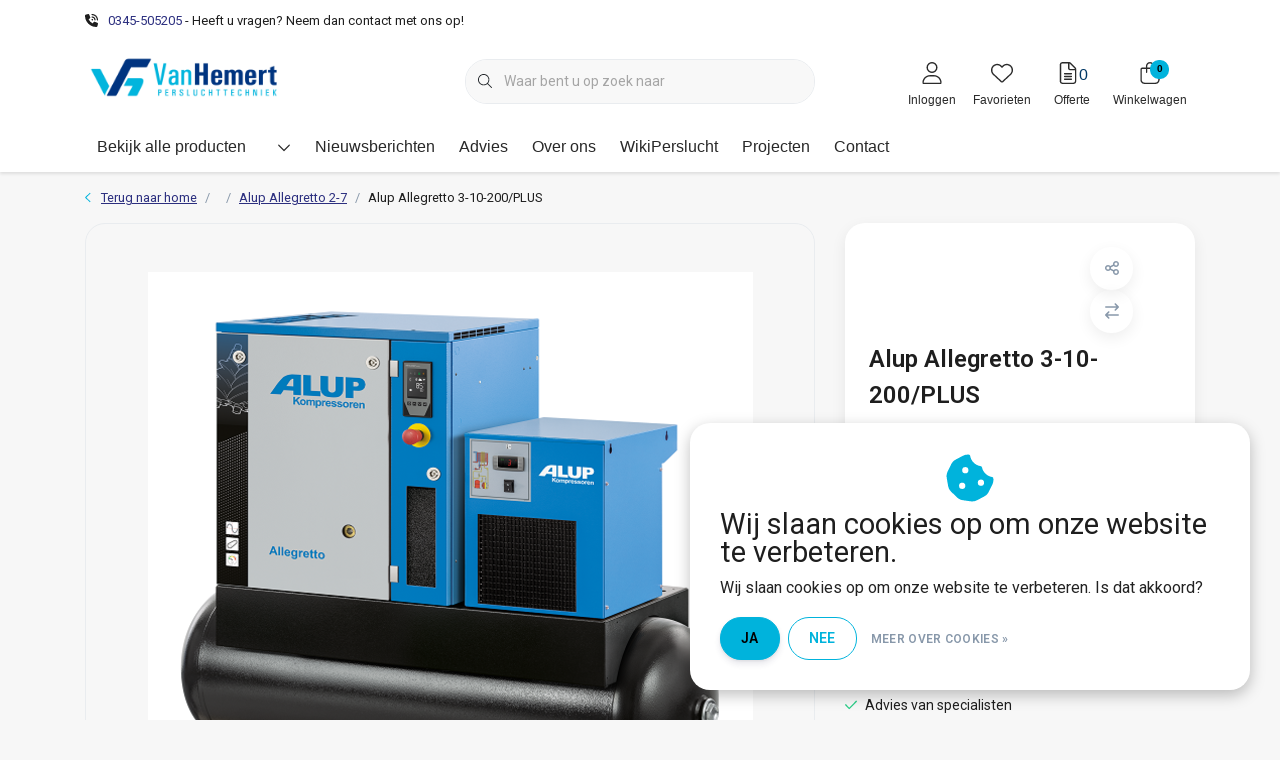

--- FILE ---
content_type: text/html;charset=utf-8
request_url: https://www.vanhemertperslucht.nl/alup-allegretto-3-10-200-plus.html
body_size: 45566
content:
<!DOCTYPE html>
<head>
<style>
  nav.main-navigation a,
  .navbar-nav > li > a,
  header nav ul li a,
  .nav-primary > li > a {
    font-family: Tahoma, sans-serif !important;
    font-weight: 500 !important;
    font-size: 16px !important;
    letter-spacing: 0.2px;
    text-transform: none;
    color: #003865;
    transition: color 0.3s ease;
  }

  nav.main-navigation a:hover,
  .navbar-nav > li > a:hover,
  header nav ul li a:hover {
    color: #f7941d;
  }

  /* ✅ Logo groter maken */
  .header__logo img,
  .logo img {
    height: 60px;
    max-height: none;
    width: auto;
  }

  /* ✅ Verberg de chatbox op mobiele apparaten */
  @media screen and (max-width: 767px) {
    iframe[src*="vanhemertperslucht.nl"],
    .vf-chat,
    .chatbox,
    #chat-widget {
      display: none !important;
      visibility: hidden !important;
      pointer-events: none !important;
    }
  }

  /* ✅ Kopstructuur desktop & mobiel */
  h1 {
    font-size: 2.2rem;
    font-weight: 700;
    margin-bottom: 1.2em;
    line-height: 1.3;
  }

  h2 {
    font-size: 1.8rem;
    font-weight: 700;
    margin: 1em 0;
    line-height: 1.4;
  }

  h3 {
    font-size: 1.4rem;
    font-weight: 600;
    margin: 0.8em 0;
    line-height: 1.5;
  }

  .template-collection h2,
  .template-collection h3 {
    display: block;
  }

  @media screen and (max-width: 768px) {
    h1 {
      font-size: 1.8rem;
    }

    h2 {
      font-size: 1.5rem;
    }

    h3 {
      font-size: 1.2rem;
    }

    /* Optioneel: logo kleiner op mobiel */
    .header__logo img,
    .logo img {
      height: 60px;
    }
  }
</style>
<script>
  if (window.innerWidth <= 767) {
    window.addEventListener("load", function () {
      setTimeout(function () {
        document.querySelectorAll('iframe, div').forEach(function (el) {
          const src = el.getAttribute('src') || '';
          const className = el.className || '';
          const id = el.id || '';

          if (
            src.includes("chat") ||
            src.includes("widget") ||
            className.toLowerCase().includes("chat") ||
            id.toLowerCase().includes("chat")
          ) {
            el.style.display = "none";
            el.style.visibility = "hidden";
            el.style.pointerEvents = "none";
          }
        });
      }, 1500);
    });
  }
</script>
<meta name="google-site-verification" content="449113yWeco4ovwA-J9kqhxrGGGH5UzfIXeqh1ue9zk" />

<script type="text/javascript">
   window.dataLayer = window.dataLayer || [];
   dataLayer.push({
            ecomm_prodid: "152035540",
      ecomm_prodid_adwords: "301753395",
      ecomm_pname: "Alup Allegretto 3-10-200/PLUS ",
      ecomm_category: "Alup Allegretto 2-7",
      ecomm_pagetype: "product",
      ecomm_totalvalue: 0
                                   
             
      });
      
</script>

<!-- Google Tag Manager -->
<script>
(function(w,d,s,l,i){w[l]=w[l]||[];w[l].push({'gtm.start':
new Date().getTime(),event:'gtm.js'});var f=d.getElementsByTagName(s)[0],
j=d.createElement(s),dl=l!='dataLayer'?'&l='+l:'';j.async=true;j.src=
'https://www.googletagmanager.com/gtm.js?id='+i+dl;f.parentNode.insertBefore(j,f);
})(window,document,'script','dataLayer','GTM-WPQJV94');
</script>
<!-- End Google Tag Manager -->
<meta charset="utf-8"/>
<!-- [START] 'blocks/head.rain' -->
<!--

  (c) 2008-2025 Lightspeed Netherlands B.V.
  http://www.lightspeedhq.com
  Generated: 08-12-2025 @ 17:27:45

-->
<link rel="canonical" href="https://www.vanhemertperslucht.nl/alup-allegretto-3-10-200-plus.html"/>
<link rel="alternate" href="https://www.vanhemertperslucht.nl/index.rss" type="application/rss+xml" title="Nieuwe producten"/>
<link href="https://cdn.webshopapp.com/assets/cookielaw.css?2025-02-20" rel="stylesheet" type="text/css"/>
<meta name="robots" content="noodp,noydir"/>
<meta name="google-site-verification" content="LeXzjxAk2KUp102SF3oV0NfZCkaP4Bjzy36pL4qj5GU"/>
<meta property="og:url" content="https://www.vanhemertperslucht.nl/alup-allegretto-3-10-200-plus.html?source=facebook"/>
<meta property="og:site_name" content="Van Hemert | Persluchtspecialist"/>
<meta property="og:title" content="Alup Allegretto 3-10-200/PLUS  | Gratis offerte aanvraag | 370 l/min"/>
<meta property="og:description" content="Alup schroefcompressoren zijn samengesteld van uitsluitend kwaliteitscomponenten. De schroefcompressoren hebben een laag geluidsniveau en een hoge betrouwbaarhe"/>
<meta property="og:image" content="https://cdn.webshopapp.com/shops/26474/files/459246393/alup-allegretto-3-10-200-plus.jpg"/>
<script>
(function(w,d,s,l,i){w[l]=w[l]||[];w[l].push({'gtm.start':
new Date().getTime(),event:'gtm.js'});var f=d.getElementsByTagName(s)[0],
j=d.createElement(s),dl=l!='dataLayer'?'&l='+l:'';j.async=true;j.src=
'https://www.googletagmanager.com/gtm.js?id='+i+dl;f.parentNode.insertBefore(j,f);
})(window,document,'script','dataLayer','GTM-WPQJV94');
</script>
<script>
window.dataLayer = window.dataLayer || [];
    function gtag(){dataLayer.push(arguments);}
    gtag('js', new Date());

    gtag('config', 'AW-10866040187');
</script>
<script src="https://www.powr.io/powr.js?external-type=lightspeed"></script>
<script>
(function(l,e,a,d,i,n,f,o){if(!l[i]){l.GlobalLeadinfoNamespace=l.GlobalLeadinfoNamespace||[];
l.GlobalLeadinfoNamespace.push(i);l[i]=function(){(l[i].q=l[i].q||[]).push(arguments)};l[i].t=l[i].t||n;
l[i].q=l[i].q||[];o=e.createElement(a);f=e.getElementsByTagName(a)[0];o.async=1;o.src=d;f.parentNode.insertBefore(o,f);}
}(window,document,'script','https://cdn.leadinfo.net/ping.js','leadinfo','LI-655FBEE88425C'));
</script>
<script src="https://static.elfsight.com/platform/platform.js"></script>
<script>
<meta name="google-site-verification" content="1g6lYJJM3bM09NNU7LFLe9nbrfeVP0CRsR0qzijogfs" />


</script>
<script>
<meta name="google-site-verification" content="LeXzjxAk2KUp102SF3oV0NfZCkaP4Bjzy36pL4qj5GU" />
</script>
<!--[if lt IE 9]>
<script src="https://cdn.webshopapp.com/assets/html5shiv.js?2025-02-20"></script>
<![endif]-->
<!-- [END] 'blocks/head.rain' -->
	<title>Alup Allegretto 3-10-200/PLUS  | Gratis offerte aanvraag | 370 l/min - Van Hemert | Persluchtspecialist</title>
  <meta name="description" content="Alup schroefcompressoren zijn samengesteld van uitsluitend kwaliteitscomponenten. De schroefcompressoren hebben een laag geluidsniveau en een hoge betrouwbaarhe" />
  <meta name="keywords" content="Alup, Allegretto, 3-10-200/PLUS" />
	<meta http-equiv="X-UA-Compatible" content="IE=Edge">
  <meta name="viewport" content="width=device-width, initial-scale=1, shrink-to-fit=no">
	<meta name="theme-color" content="#00b3dc">
	<meta name="msapplication-config" content="https://cdn.webshopapp.com/shops/26474/themes/182759/assets/browserconfig.xml?20251125164924">
			<meta name="MobileOptimized" content="320">
	<meta name="HandheldFriendly" content="true">
  <meta property="og:title" content="Alup Allegretto 3-10-200/PLUS  | Gratis offerte aanvraag | 370 l/min">
  <meta property="og:type" content="website"> 
  <meta property="og:site_name" content="Van Hemert | Persluchtspecialist">
  <meta property="og:url" content="https://www.vanhemertperslucht.nl/">
    <meta property="og:image" content="https://cdn.webshopapp.com/shops/26474/files/459246393/1000x1000x2/alup-allegretto-3-10-200-plus.jpg">
  
			<link rel="preload" as="style" href="//fonts.googleapis.com/css?family=Roboto:300,400,600&amp;display=swap">
	<link rel="preconnect" href="https://fonts.googleapis.com">
	<link rel="preconnect" href="https://fonts.gstatic.com" crossorigin>
	<link rel="dns-prefetch" href="https://fonts.googleapis.com">
	<link rel="dns-prefetch" href="https://fonts.gstatic.com" crossorigin>

		<link href="//fonts.googleapis.com/css?family=Roboto:300,400,600&amp;display=swap" rel="stylesheet" media="all">
	
	  	<link rel="preconnect" href="https://ajax.googleapis.com">	
	<link rel="preconnect" href="//kit.fontawesome.com" crossorigin>
 	<link rel="preconnect" href="https://cdn.webshopapp.com/">
	<link rel="preconnect" href="//assets.webshopapp.com/">
	<link rel="preconnect" href="//www.gstatic.com" crossorigin="anonymous">
  <link rel="dns-prefetch" href="https://ajax.googleapis.com">
	<link rel="dns-prefetch" href="//kit.fontawesome.com" crossorigin="anonymous">
	<link rel="dns-prefetch" href="https://cdn.webshopapp.com/">
	<link rel="dns-prefetch" href="https://assets.webshopapp.com">	
	<link rel="dns-prefetch" href="//www.gstatic.com" crossorigin="anonymous">
	<link rel="preload" as="script" href="https://cdn.webshopapp.com/shops/26474/themes/182759/assets/js-jquery-min.js?20251125164924">
	<link rel="preload" as="script" href="//cdn.webshopapp.com/shops/328021/files/396250402/script-min.js">
	<link rel="preload" as="script" href="//kit.fontawesome.com/6b345cc411.js" crossorigin="anonymous">
	<link rel="preload" as="style" href="https://cdn.webshopapp.com/shops/26474/themes/182759/assets/css-bootstrap-min.css?20251125164924" />
  <link rel="preload" as="style" href="https://cdn.webshopapp.com/shops/26474/themes/182759/assets/css-skeleton.css?20251125164924" />
	<link rel="preload" as="style" href="https://cdn.webshopapp.com/shops/26474/themes/182759/assets/css-swiper.css?20251125164924" />
	<link rel="preload" as="style" href="https://cdn.webshopapp.com/shops/26474/themes/182759/assets/css-theme.css?20251125164924" />
	<link rel="preload" as="style" href="https://cdn.webshopapp.com/shops/26474/themes/182759/assets/style.css?20251125164924" />
	<link rel="preload" as="script" href="https://cdn.webshopapp.com/shops/26474/themes/182759/assets/js-custom.js?20251125164924">
	<link rel="shortcut icon" type="image/x-icon" href="https://cdn.webshopapp.com/shops/26474/themes/182759/v/1455040/assets/favicon.ico?20231004094355">
	<link rel="apple-touch-icon" href="https://cdn.webshopapp.com/shops/26474/themes/182759/v/1455040/assets/favicon.ico?20231004094355">
	
	<link async rel="stylesheet" href="https://cdn.webshopapp.com/shops/26474/themes/182759/assets/css-gui-ls.css?20251125164924?505" media="all" />  <link rel="stylesheet" href="https://cdn.webshopapp.com/shops/26474/themes/182759/assets/css-bootstrap-min.css?20251125164924" media="all" />
	<script src="https://kit.fontawesome.com/6b345cc411.js" crossorigin="anonymous"></script>
	<link rel="stylesheet" href="https://cdn.webshopapp.com/shops/26474/themes/182759/assets/css-skeleton.css?20251125164924?815" media="all" />	<link rel="stylesheet" href="https://cdn.webshopapp.com/shops/26474/themes/182759/assets/css-swiper.css?20251125164924" media="all" />
	<link rel="stylesheet" href="https://cdn.webshopapp.com/shops/26474/themes/182759/assets/css-theme.css?20251125164924" media="all" />
	<link rel="stylesheet" href="https://cdn.webshopapp.com/shops/26474/themes/182759/assets/custom.css?20251125164924" media="all" />
			<script src="https://cdn.webshopapp.com/assets/jquery-1-9-1.js?2025-02-20"></script>
		<script defer src="https://cdn.webshopapp.com/assets/gui.js?2025-02-20"></script>
	<script type="application/ld+json">
[
	  {
    "@context": "https://schema.org/",
    "@type": "Organization",
    "url": "https://www.vanhemertperslucht.nl/",
    "name": "Van Hemert | Persluchtspecialist",
    "legalName": "Van Hemert | Persluchtspecialist",
    "description": "Alup schroefcompressoren zijn samengesteld van uitsluitend kwaliteitscomponenten. De schroefcompressoren hebben een laag geluidsniveau en een hoge betrouwbaarhe",
    "logo": "https://cdn.webshopapp.com/shops/26474/themes/182759/v/2671462/assets/logo.png?20250929152143",
    "image": "https://cdn.webshopapp.com/shops/26474/themes/182759/assets/headline-1-image.jpg?20251125164924",
    "contactPoint": {
      "@type": "ContactPoint",
      "contactType": "Customer service",
      "telephone": "0345-505205"
    },
    "address": {
      "@type": "PostalAddress",
      "streetAddress": "Molenkampstraat 16",
      "addressLocality": "Enspijk",
      "postalCode": "4157 GN",
      "addressCountry": "The Netherlands"
    }
  }
  ,
  {
    "@context": "https://schema.org/",
    "@type": "BreadcrumbList",
    "itemListElement":
    [
      {
        "@type": "ListItem",
        "position": 1,
        "item": {
          "@id": "https://www.vanhemertperslucht.nl/",
          "name": "Home"
        }
      },
            {
        "@type": "ListItem",
        "position": 2,
        "item":	{
          "@id": "https://www.vanhemertperslucht.nl/alup-allegretto-3-10-200-plus.html",
          "name": "Alup Allegretto 3-10-200/PLUS"
        }
      }          ]
  }
    ,
    {
      "@context": "https://schema.org/",
      "@type": "Product", 
      "name": "Alup Allegretto 3-10-200/PLUS",
      "url": "https://www.vanhemertperslucht.nl/alup-allegretto-3-10-200-plus.html",
      "productID": "152035540",
                  "image": [
            "https://cdn.webshopapp.com/shops/26474/files/459246393/1500x1500x2/alup-allegretto-3-10-200-plus.jpg"            ],
                        "offers": {
        "@type": "Offer",
        "price": "0.00",
        "url": "https://www.vanhemertperslucht.nl/alup-allegretto-3-10-200-plus.html",
        "priceValidUntil": "2026-12-08",
        "priceCurrency": "EUR",
                "availability": "https://schema.org/InStock",
        "inventoryLevel": "100"
              }
          }
      	]
</script>

</head>
<body class="body my-0 layout-custom">
  <div id="wrapper" class="wrapper">
          <header id="header" class="header header-usps up header-other header-navbar-below pb-lg-0 pb-2 transistion">
    <div class="header-usp py-2">
  <div class="container">
    <div class="row align-items-center">
      <div class="col-lg-7 col-12">
                        <div id="swiper-header-usp" class="usp-inner swiper-container swiper-header-usp" data-swiper="1" data-slidesperview="3" data-spacebetween="0" data-speed="1500" data-breakpoints="{&quot;0&quot;:{&quot;slidesPerView&quot;:1},&quot;481&quot;:{&quot;slidesPerView&quot;:2},&quot;992&quot;:{&quot;slidesPerView&quot;:&quot;auto&quot;}}">
          <div class="swiper-wrapper">
          <div class="swiper-slide"><div class="usp text-truncate mr-4"><i class="fas fa-phone-volume"></i><a href="tel:0345505205">0345-505205</a>                      -  Heeft u vragen? Neem dan contact met ons op!</div></div><div class="swiper-slide"><div class="usp text-truncate mr-4"></div></div><div class="swiper-slide"><div class="usp text-truncate mr-4"></div></div>          </div>
        </div>
              </div>
            <div class="col-lg-5 col-12 d-lg-block d-none">
        <ul class="nav align-items-center justify-content-end ml-lg-auto">
                                                </ul>
      </div>
          </div>
  </div>
</div>

    <div class="container text-truncate">
    <div class="row align-items-center">
            <div class="logo col-lg-4 order-lg-1 col-7 order-1 py-2">
                	<a href="https://www.vanhemertperslucht.nl/" title="Compressoren | Gratis advies">
	<img src="https://cdn.webshopapp.com/shops/26474/themes/182759/v/2671462/assets/logo.png?20250929152143" alt="Compressoren | Gratis advies" width="245" height="73">
</a>

              </div>
                        <div class="col-lg-4 position-static my-lg-2 order-lg-2 order-4 d-flex align-items-center">
        <div class="mobile-navigation"><a href="javascript:;" title="Menu" data-target="#sidenav-menu" class="d-lg-none d-inline-block mr-3"><i class="fal fa-bars text-secondary"></i></a></div>
                <div id="search" class="w-100">
   <form action="https://www.vanhemertperslucht.nl/search/" method="get" id="formSearch" class="d-flex align-items-center">
     <a href="javascript:;" title="close" onclick="closeEverything();return false;" class="menu-close icon icon-shape"><i class="far fa-close"></i></a>
     <div class="form-group flex-fill mb-0 border">
	<div class="input-group border-0 overflow-hidden">
    <div class="input-group-text border-0 rounded-0"><i class="fal fa-search text-dark"></i></div>    <input class="form-control form-control-alternative form-icon border-0" value="" placeholder="Waar bent u op zoek naar" type="search" name="q" autocomplete="off">
  </div>
</div>

   </form>
  <div class="autocomplete">
         <div class="results shadow">
            <div class="container">
               <div class="row py-3">
                 <div class="col-lg-4 col-12 order-lg-1 order-1">
                     <div class="search-box">
                        <div class="title-box h4 mb-3">Ik ben op zoek naar</div>
                        <ul class="list-unstyled ism-results-list"></ul>
                     </div>
                  </div>
                  <div class="col-lg-8 col-12  order-lg-2 order-2">
                    <div class="title-box h4 mb-3">Zoekresultaten voor <b class="query">...</b></div>
                    <div class="products products-box products-livesearch clear"></div>
                    <div class="notfound">Geen producten gevonden...</div>
                    <a class="btn btn-secondary item-add-btn more clear" href="javascript:;" onclick="$('#formSearch').submit();">Bekijk alle resultaten</a>
                  </div>
               </div>
            </div>
         </div>
      </div>
</div>

              </div>
                  <div class="col-lg-4 justify-content-end col-5 position-static order-lg-4 order-3">
                <div id="header-items" class="navbar navbar-expand-lg p-0 position-static justify-content-end">
   <ul class="mobile-navigation justify-content-end order-lg-2 order-1 navbar-nav ml-lg-auto m-0">
      <li class="nav-item nav-account text-center mr-0">
                 					         <a href="https://www.vanhemertperslucht.nl/account/" title="Inloggen" data-target="#sidenav-account" class="nav-link nav-link-icon"><i class="fal fa-lg fa-user"></i><small class="menu-text">Inloggen</small></a>
               </li>
            <li class="nav-item nav-favorites text-center mr-0">
         <a href="https://www.vanhemertperslucht.nl/account/wishlist/" title="Favorieten" class="nav-link nav-link-icon"><i class="fal fa-lg fa-heart"></i><small class="menu-text">Favorieten</small></a>
      </li>
     	<li class="nav-item nav-quote text-center mr-0">
         <a href="https://www.vanhemertperslucht.nl/quote/" title="Offerte" class="nav-link nav-link-icon">
           <i class="fal fa-lg fa-file-text"></i><span class="cart-count num-quoteproducts"></span>
           <small class="menu-text">Offerte</small></a>
      </li>
                        <li class="nav-item nav-cart mr-0 text-center">
         <a href="https://www.vanhemertperslucht.nl/cart/" title="Winkelwagen" data-target="#sidenav-cart" class="nav-link nav-link-icon">
         <span class="badge badge-pill badge-secondary badge-header">0</span><i class="fal fa-lg fa-shopping-bag"></i><small class="menu-text">Winkelwagen</small>
         </a>
      </li>
   </ul>
</div>

      </div>
    </div>
  </div>
        <div class="navigation position-static col-12 order-4">
<div class="container position-relative">
  
	
<nav class="navbar navbar-1 navbar-expand-lg p-0 position-static">
  <div class="collapse scroll navbar-collapse">
        					<ul class="navbar-nav mr-0">
        <li class="nav-item nav-categories mr-0">
      <a class="nav-link rounded-0 d-flex align-items-center justify-content-between top-0" href="https://www.vanhemertperslucht.nl/catalog/">Bekijk  alle producten<i class="far fa-sm fa-chevron-down mr-0"></i></a>
            <div class="subnav ism-products p-0 shadow">
  <div class="container position-relative h-100">
    <ul class="subnav-col list-unstyled m-0">
            <li class="subitem row first">
        <div class="subitem-title col-lg-2">
          <a href="https://www.vanhemertperslucht.nl/compressoren/" title="Compressoren" class="d-block py-2">Compressoren</a>
        </div>
                                                <div class="submenu position-absolute col-lg-10 py-3 top-0 bottom-0 right-0">
          <div class="row">
                        <ul class="subnav-col list-unstyled col-lg col-6 m-0">
                            <li class="subitem mb-2 text-truncate">
                <a href="https://www.vanhemertperslucht.nl/compressoren/hemert-zuigercompressoren/" title="Hemert zuigercompressoren" class="font-weight-bold">Hemert zuigercompressoren</a>
                <ul class="subnav-col list-unstyled m-0">
                                    <li class="subitem text-truncate"><a href="https://www.vanhemertperslucht.nl/compressoren/hemert-zuigercompressoren/hemert-hst-serie-400v-kracht/" title="Hemert HS(T)-serie (400V Kracht)" class="">Hemert HS(T)-serie (400V Kracht)</a></li>
                                    <li class="subitem text-truncate"><a href="https://www.vanhemertperslucht.nl/compressoren/hemert-zuigercompressoren/hemert-hstsilent-serie/" title="Hemert HS(T)Silent-serie " class="">Hemert HS(T)Silent-serie </a></li>
                                    <li class="subitem text-truncate"><a href="https://www.vanhemertperslucht.nl/compressoren/hemert-zuigercompressoren/hemert-hbt-basisframes-serie/" title="Hemert HB(T) basisframes serie" class="">Hemert HB(T) basisframes serie</a></li>
                                                      <li class="subitem text-truncate"><a href="https://www.vanhemertperslucht.nl/compressoren/hemert-zuigercompressoren/" title="Bekijk alles" class="view-all">Bekijk alles</a></li>
                                  </ul>
              </li>
                          </ul>
                        <ul class="subnav-col list-unstyled col-lg col-6 m-0">
                            <li class="subitem mb-2 text-truncate">
                <a href="https://www.vanhemertperslucht.nl/compressoren/alup-schroefcompressoren/" title="Alup schroefcompressoren" class="font-weight-bold">Alup schroefcompressoren</a>
                <ul class="subnav-col list-unstyled m-0">
                                    <li class="subitem text-truncate"><a href="https://www.vanhemertperslucht.nl/compressoren/alup-schroefcompressoren/alup-allegretto-2-7/" title="Alup Allegretto 2-7" class="">Alup Allegretto 2-7</a></li>
                                    <li class="subitem text-truncate"><a href="https://www.vanhemertperslucht.nl/compressoren/alup-schroefcompressoren/alup-sonetto-4-7/" title="Alup Sonetto 4-7" class="">Alup Sonetto 4-7</a></li>
                                    <li class="subitem text-truncate"><a href="https://www.vanhemertperslucht.nl/compressoren/alup-schroefcompressoren/alup-sonetto-10-20/" title="Alup Sonetto 10-20" class="">Alup Sonetto 10-20</a></li>
                                                      <li class="subitem text-truncate"><a href="https://www.vanhemertperslucht.nl/compressoren/alup-schroefcompressoren/" title="Bekijk alles" class="view-all">Bekijk alles</a></li>
                                  </ul>
              </li>
                          </ul>
                        <ul class="subnav-col list-unstyled col-lg col-6 m-0">
                            <li class="subitem mb-2 text-truncate">
                <a href="https://www.vanhemertperslucht.nl/compressoren/atlas-copco-compressoren/" title="Atlas Copco compressoren" class="font-weight-bold">Atlas Copco compressoren</a>
                <ul class="subnav-col list-unstyled m-0">
                                    <li class="subitem text-truncate"><a href="https://www.vanhemertperslucht.nl/compressoren/atlas-copco-compressoren/atlas-copco-schroefcompressoren/" title="Atlas Copco schroefcompressoren" class="">Atlas Copco schroefcompressoren</a></li>
                                    <li class="subitem text-truncate"><a href="https://www.vanhemertperslucht.nl/compressoren/atlas-copco-compressoren/atlas-copco-scroll-compressoren/" title="Atlas Copco Scroll compressoren" class="">Atlas Copco Scroll compressoren</a></li>
                                                    </ul>
              </li>
                          </ul>
                        <ul class="subnav-col list-unstyled col-lg col-6 m-0">
                            <li class="subitem mb-2 text-truncate">
                <a href="https://www.vanhemertperslucht.nl/compressoren/gebruikte-compressoren/" title="Gebruikte compressoren" class="font-weight-bold">Gebruikte compressoren</a>
                <ul class="subnav-col list-unstyled m-0">
                                                    </ul>
              </li>
                          </ul>
                      </div>
          <div class="button-box col-8 my-3 text-center">					
		  <a href="https://www.vanhemertperslucht.nl/" class="btn btn-secondary btn-icon  rounded-pill" title="Bekijk  alle producten" >Bekijk  alle producten</a>
</div>
        </div>
      </li>
            <li class="subitem row">
        <div class="subitem-title col-lg-2">
          <a href="https://www.vanhemertperslucht.nl/conditionering/" title="Conditionering" class="d-block py-2">Conditionering</a>
        </div>
                                                <div class="submenu position-absolute col-lg-10 py-3 top-0 bottom-0 right-0">
          <div class="row">
                        <ul class="subnav-col list-unstyled col-lg col-6 m-0">
                            <li class="subitem mb-2 text-truncate">
                <a href="https://www.vanhemertperslucht.nl/conditionering/persluchtketels/" title="Persluchtketels" class="font-weight-bold">Persluchtketels</a>
                <ul class="subnav-col list-unstyled m-0">
                                                    </ul>
              </li>
                            <li class="subitem mb-2 text-truncate">
                <a href="https://www.vanhemertperslucht.nl/conditionering/koeldrogers/" title="Koeldrogers" class="font-weight-bold">Koeldrogers</a>
                <ul class="subnav-col list-unstyled m-0">
                                    <li class="subitem text-truncate"><a href="https://www.vanhemertperslucht.nl/conditionering/koeldrogers/alup/" title="Alup" class="">Alup</a></li>
                                    <li class="subitem text-truncate"><a href="https://www.vanhemertperslucht.nl/conditionering/koeldrogers/smc/" title="SMC" class="">SMC</a></li>
                                                    </ul>
              </li>
                          </ul>
                        <ul class="subnav-col list-unstyled col-lg col-6 m-0">
                            <li class="subitem mb-2 text-truncate">
                <a href="https://www.vanhemertperslucht.nl/conditionering/adsorptiedrogers/" title="Adsorptiedrogers" class="font-weight-bold">Adsorptiedrogers</a>
                <ul class="subnav-col list-unstyled m-0">
                                                    </ul>
              </li>
                            <li class="subitem mb-2 text-truncate">
                <a href="https://www.vanhemertperslucht.nl/conditionering/condensaftappen/" title="Condensaftappen" class="font-weight-bold">Condensaftappen</a>
                <ul class="subnav-col list-unstyled m-0">
                                                    </ul>
              </li>
                          </ul>
                        <ul class="subnav-col list-unstyled col-lg col-6 m-0">
                            <li class="subitem mb-2 text-truncate">
                <a href="https://www.vanhemertperslucht.nl/conditionering/olie-waterafscheider/" title="Olie-waterafscheider" class="font-weight-bold">Olie-waterafscheider</a>
                <ul class="subnav-col list-unstyled m-0">
                                                    </ul>
              </li>
                            <li class="subitem mb-2 text-truncate">
                <a href="https://www.vanhemertperslucht.nl/conditionering/persluchtfilters/" title="Persluchtfilters" class="font-weight-bold">Persluchtfilters</a>
                <ul class="subnav-col list-unstyled m-0">
                                    <li class="subitem text-truncate"><a href="https://www.vanhemertperslucht.nl/conditionering/persluchtfilters/complete-persluchtfilters/" title="Complete persluchtfilters" class="">Complete persluchtfilters</a></li>
                                    <li class="subitem text-truncate"><a href="https://www.vanhemertperslucht.nl/conditionering/persluchtfilters/persluchtfilters-en-toebehoren/" title="Persluchtfilters en toebehoren" class="">Persluchtfilters en toebehoren</a></li>
                                                    </ul>
              </li>
                          </ul>
                        <ul class="subnav-col list-unstyled col-lg col-6 m-0">
                            <li class="subitem mb-2 text-truncate">
                <a href="https://www.vanhemertperslucht.nl/conditionering/jerrycans-voor-condensaat/" title="Jerrycans voor condensaat" class="font-weight-bold">Jerrycans voor condensaat</a>
                <ul class="subnav-col list-unstyled m-0">
                                                    </ul>
              </li>
                            <li class="subitem mb-2 text-truncate">
                <a href="https://www.vanhemertperslucht.nl/conditionering/reduceerventiel/" title="Reduceerventiel" class="font-weight-bold">Reduceerventiel</a>
                <ul class="subnav-col list-unstyled m-0">
                                                    </ul>
              </li>
                          </ul>
                      </div>
          <div class="button-box col-8 my-3 text-center">					
		  <a href="https://www.vanhemertperslucht.nl/" class="btn btn-secondary btn-icon  rounded-pill" title="Bekijk  alle producten" >Bekijk  alle producten</a>
</div>
        </div>
      </li>
            <li class="subitem row">
        <div class="subitem-title col-lg-2">
          <a href="https://www.vanhemertperslucht.nl/compressor-onderdelen/" title="Compressor onderdelen" class="d-block py-2">Compressor onderdelen</a>
        </div>
                                                <div class="submenu position-absolute col-lg-10 py-3 top-0 bottom-0 right-0">
          <div class="row">
                        <ul class="subnav-col list-unstyled col-lg col-6 m-0">
                            <li class="subitem mb-2 text-truncate">
                <a href="https://www.vanhemertperslucht.nl/compressor-onderdelen/orginele-alup-onderdelen/" title="Orginele Alup onderdelen" class="font-weight-bold">Orginele Alup onderdelen</a>
                <ul class="subnav-col list-unstyled m-0">
                                                    </ul>
              </li>
                            <li class="subitem mb-2 text-truncate">
                <a href="https://www.vanhemertperslucht.nl/compressor-onderdelen/orginele-atlas-copco-onderdelen/" title="Orginele Atlas Copco onderdelen" class="font-weight-bold">Orginele Atlas Copco onderdelen</a>
                <ul class="subnav-col list-unstyled m-0">
                                                    </ul>
              </li>
                          </ul>
                        <ul class="subnav-col list-unstyled col-lg col-6 m-0">
                            <li class="subitem mb-2 text-truncate">
                <a href="https://www.vanhemertperslucht.nl/compressor-onderdelen/orginele-hemert-onderdelen/" title="Orginele Hemert onderdelen" class="font-weight-bold">Orginele Hemert onderdelen</a>
                <ul class="subnav-col list-unstyled m-0">
                                    <li class="subitem text-truncate"><a href="https://www.vanhemertperslucht.nl/compressor-onderdelen/orginele-hemert-onderdelen/hs350-50/" title="HS350-50" class="">HS350-50</a></li>
                                    <li class="subitem text-truncate"><a href="https://www.vanhemertperslucht.nl/compressor-onderdelen/orginele-hemert-onderdelen/hst600-200/" title="HST600-200" class="">HST600-200</a></li>
                                                    </ul>
              </li>
                            <li class="subitem mb-2 text-truncate">
                <a href="https://www.vanhemertperslucht.nl/compressor-onderdelen/zuigercompressor-onderdelen/" title="Zuigercompressor onderdelen" class="font-weight-bold">Zuigercompressor onderdelen</a>
                <ul class="subnav-col list-unstyled m-0">
                                    <li class="subitem text-truncate"><a href="https://www.vanhemertperslucht.nl/compressor-onderdelen/zuigercompressor-onderdelen/compressor-pompen/" title="Compressor pompen" class="">Compressor pompen</a></li>
                                    <li class="subitem text-truncate"><a href="https://www.vanhemertperslucht.nl/compressor-onderdelen/zuigercompressor-onderdelen/zuigercompressorolie/" title="Zuigercompressorolie" class="">Zuigercompressorolie</a></li>
                                    <li class="subitem text-truncate"><a href="https://www.vanhemertperslucht.nl/compressor-onderdelen/zuigercompressor-onderdelen/luchtfilters/" title="Luchtfilters" class="">Luchtfilters</a></li>
                                                      <li class="subitem text-truncate"><a href="https://www.vanhemertperslucht.nl/compressor-onderdelen/zuigercompressor-onderdelen/" title="Bekijk alles" class="view-all">Bekijk alles</a></li>
                                  </ul>
              </li>
                          </ul>
                        <ul class="subnav-col list-unstyled col-lg col-6 m-0">
                            <li class="subitem mb-2 text-truncate">
                <a href="https://www.vanhemertperslucht.nl/compressor-onderdelen/schroefcompressor-onderdelen/" title="Schroefcompressor onderdelen" class="font-weight-bold">Schroefcompressor onderdelen</a>
                <ul class="subnav-col list-unstyled m-0">
                                    <li class="subitem text-truncate"><a href="https://www.vanhemertperslucht.nl/compressor-onderdelen/schroefcompressor-onderdelen/luchtfilters/" title="Luchtfilters" class="">Luchtfilters</a></li>
                                    <li class="subitem text-truncate"><a href="https://www.vanhemertperslucht.nl/compressor-onderdelen/schroefcompressor-onderdelen/ventilatormotoren/" title="Ventilatormotoren" class="">Ventilatormotoren</a></li>
                                    <li class="subitem text-truncate"><a href="https://www.vanhemertperslucht.nl/compressor-onderdelen/schroefcompressor-onderdelen/schroefcompressorolie/" title="Schroefcompressorolie" class="">Schroefcompressorolie</a></li>
                                                    </ul>
              </li>
                            <li class="subitem mb-2 text-truncate">
                <a href="https://www.vanhemertperslucht.nl/compressor-onderdelen/compressor-olie/" title="Compressor olie" class="font-weight-bold">Compressor olie</a>
                <ul class="subnav-col list-unstyled m-0">
                                    <li class="subitem text-truncate"><a href="https://www.vanhemertperslucht.nl/compressor-onderdelen/compressor-olie/schroefcompressor-olie/" title="Schroefcompressor olie" class="">Schroefcompressor olie</a></li>
                                    <li class="subitem text-truncate"><a href="https://www.vanhemertperslucht.nl/compressor-onderdelen/compressor-olie/zuigercompressor-olie/" title="Zuigercompressor olie" class="">Zuigercompressor olie</a></li>
                                                    </ul>
              </li>
                          </ul>
                      </div>
          <div class="button-box col-8 my-3 text-center">					
		  <a href="https://www.vanhemertperslucht.nl/" class="btn btn-secondary btn-icon  rounded-pill" title="Bekijk  alle producten" >Bekijk  alle producten</a>
</div>
        </div>
      </li>
            <li class="subitem row">
        <div class="subitem-title col-lg-2">
          <a href="https://www.vanhemertperslucht.nl/persluchtleidingsysteem/" title="Persluchtleidingsysteem" class="d-block py-2">Persluchtleidingsysteem</a>
        </div>
                                                <div class="submenu position-absolute col-lg-10 py-3 top-0 bottom-0 right-0">
          <div class="row">
                        <ul class="subnav-col list-unstyled col-lg col-6 m-0">
                            <li class="subitem mb-2 text-truncate">
                <a href="https://www.vanhemertperslucht.nl/persluchtleidingsysteem/aluminium-leiding/" title="Aluminium leiding" class="font-weight-bold">Aluminium leiding</a>
                <ul class="subnav-col list-unstyled m-0">
                                                    </ul>
              </li>
                          </ul>
                        <ul class="subnav-col list-unstyled col-lg col-6 m-0">
                            <li class="subitem mb-2 text-truncate">
                <a href="https://www.vanhemertperslucht.nl/persluchtleidingsysteem/aircom-aluminium/" title="AirCom aluminium" class="font-weight-bold">AirCom aluminium</a>
                <ul class="subnav-col list-unstyled m-0">
                                    <li class="subitem text-truncate"><a href="https://www.vanhemertperslucht.nl/persluchtleidingsysteem/aircom-aluminium/koppeling-recht/" title="Koppeling recht" class="">Koppeling recht</a></li>
                                    <li class="subitem text-truncate"><a href="https://www.vanhemertperslucht.nl/persluchtleidingsysteem/aircom-aluminium/verloop-koppeling-recht/" title="Verloop koppeling recht" class="">Verloop koppeling recht</a></li>
                                    <li class="subitem text-truncate"><a href="https://www.vanhemertperslucht.nl/persluchtleidingsysteem/aircom-aluminium/bocht-90/" title="Bocht 90°" class="">Bocht 90°</a></li>
                                                      <li class="subitem text-truncate"><a href="https://www.vanhemertperslucht.nl/persluchtleidingsysteem/aircom-aluminium/" title="Bekijk alles" class="view-all">Bekijk alles</a></li>
                                  </ul>
              </li>
                          </ul>
                        <ul class="subnav-col list-unstyled col-lg col-6 m-0">
                            <li class="subitem mb-2 text-truncate">
                <a href="https://www.vanhemertperslucht.nl/persluchtleidingsysteem/bevestigingsmateriaal/" title="Bevestigingsmateriaal" class="font-weight-bold">Bevestigingsmateriaal</a>
                <ul class="subnav-col list-unstyled m-0">
                                                    </ul>
              </li>
                          </ul>
                        <ul class="subnav-col list-unstyled col-lg col-6 m-0">
                            <li class="subitem mb-2 text-truncate">
                <a href="https://www.vanhemertperslucht.nl/persluchtleidingsysteem/gereedschap/" title="Gereedschap" class="font-weight-bold">Gereedschap</a>
                <ul class="subnav-col list-unstyled m-0">
                                                    </ul>
              </li>
                          </ul>
                      </div>
          <div class="button-box col-8 my-3 text-center">					
		  <a href="https://www.vanhemertperslucht.nl/" class="btn btn-secondary btn-icon  rounded-pill" title="Bekijk  alle producten" >Bekijk  alle producten</a>
</div>
        </div>
      </li>
            <li class="subitem row">
        <div class="subitem-title col-lg-2">
          <a href="https://www.vanhemertperslucht.nl/slangen-en-haspels/" title="Slangen en haspels" class="d-block py-2">Slangen en haspels</a>
        </div>
                                                <div class="submenu position-absolute col-lg-10 py-3 top-0 bottom-0 right-0">
          <div class="row">
                        <ul class="subnav-col list-unstyled col-lg col-6 m-0">
                            <li class="subitem mb-2 text-truncate">
                <a href="https://www.vanhemertperslucht.nl/slangen-en-haspels/luchtslangen/" title="Luchtslangen" class="font-weight-bold">Luchtslangen</a>
                <ul class="subnav-col list-unstyled m-0">
                                                    </ul>
              </li>
                            <li class="subitem mb-2 text-truncate">
                <a href="https://www.vanhemertperslucht.nl/slangen-en-haspels/festo-pun-h-luchtslang-blauw/" title="Festo PUN-H luchtslang (blauw)" class="font-weight-bold">Festo PUN-H luchtslang (blauw)</a>
                <ul class="subnav-col list-unstyled m-0">
                                                    </ul>
              </li>
                          </ul>
                        <ul class="subnav-col list-unstyled col-lg col-6 m-0">
                            <li class="subitem mb-2 text-truncate">
                <a href="https://www.vanhemertperslucht.nl/slangen-en-haspels/haspels/" title="Haspels" class="font-weight-bold">Haspels</a>
                <ul class="subnav-col list-unstyled m-0">
                                    <li class="subitem text-truncate"><a href="https://www.vanhemertperslucht.nl/slangen-en-haspels/haspels/complete-haspels/" title="Complete haspels" class="">Complete haspels</a></li>
                                    <li class="subitem text-truncate"><a href="https://www.vanhemertperslucht.nl/slangen-en-haspels/haspels/losse-haspels/" title="Losse haspels" class="">Losse haspels</a></li>
                                    <li class="subitem text-truncate"><a href="https://www.vanhemertperslucht.nl/slangen-en-haspels/haspels/toebehoren/" title="Toebehoren" class="">Toebehoren</a></li>
                                                    </ul>
              </li>
                            <li class="subitem mb-2 text-truncate">
                <a href="https://www.vanhemertperslucht.nl/slangen-en-haspels/op-maat-gemaakte-slangen-geperst/" title="Op maat gemaakte slangen (geperst)" class="font-weight-bold">Op maat gemaakte slangen (geperst)</a>
                <ul class="subnav-col list-unstyled m-0">
                                    <li class="subitem text-truncate"><a href="https://www.vanhemertperslucht.nl/slangen-en-haspels/op-maat-gemaakte-slangen-geperst/prevost-euro-orion-persluchtslang/" title="Prevost Euro &amp; Orion persluchtslang" class="">Prevost Euro &amp; Orion persluchtslang</a></li>
                                    <li class="subitem text-truncate"><a href="https://www.vanhemertperslucht.nl/slangen-en-haspels/op-maat-gemaakte-slangen-geperst/cejn-euro-orion-persluchtslang/" title="Cejn Euro &amp; Orion persluchtslang" class="">Cejn Euro &amp; Orion persluchtslang</a></li>
                                                    </ul>
              </li>
                          </ul>
                        <ul class="subnav-col list-unstyled col-lg col-6 m-0">
                            <li class="subitem mb-2 text-truncate">
                <a href="https://www.vanhemertperslucht.nl/slangen-en-haspels/hogedruk-verbindingsslangen/" title="Hogedruk verbindingsslangen" class="font-weight-bold">Hogedruk verbindingsslangen</a>
                <ul class="subnav-col list-unstyled m-0">
                                                    </ul>
              </li>
                            <li class="subitem mb-2 text-truncate">
                <a href="https://www.vanhemertperslucht.nl/slangen-en-haspels/slangklemmen/" title="Slangklemmen" class="font-weight-bold">Slangklemmen</a>
                <ul class="subnav-col list-unstyled m-0">
                                                    </ul>
              </li>
                          </ul>
                        <ul class="subnav-col list-unstyled col-lg col-6 m-0">
                            <li class="subitem mb-2 text-truncate">
                <a href="https://www.vanhemertperslucht.nl/slangen-en-haspels/spiraalslang/" title="Spiraalslang" class="font-weight-bold">Spiraalslang</a>
                <ul class="subnav-col list-unstyled m-0">
                                                    </ul>
              </li>
                            <li class="subitem mb-2 text-truncate">
                <a href="https://www.vanhemertperslucht.nl/slangen-en-haspels/spiraalslang-met-blaaspistool/" title="Spiraalslang met blaaspistool" class="font-weight-bold">Spiraalslang met blaaspistool</a>
                <ul class="subnav-col list-unstyled m-0">
                                                    </ul>
              </li>
                          </ul>
                      </div>
          <div class="button-box col-8 my-3 text-center">					
		  <a href="https://www.vanhemertperslucht.nl/" class="btn btn-secondary btn-icon  rounded-pill" title="Bekijk  alle producten" >Bekijk  alle producten</a>
</div>
        </div>
      </li>
            <li class="subitem row">
        <div class="subitem-title col-lg-2">
          <a href="https://www.vanhemertperslucht.nl/snelkoppelingen/" title="Snelkoppelingen" class="d-block py-2">Snelkoppelingen</a>
        </div>
                                                <div class="submenu position-absolute col-lg-10 py-3 top-0 bottom-0 right-0">
          <div class="row">
                        <ul class="subnav-col list-unstyled col-lg col-6 m-0">
                            <li class="subitem mb-2 text-truncate">
                <a href="https://www.vanhemertperslucht.nl/snelkoppelingen/snelkoppelingen-cejn/" title="Snelkoppelingen CEJN" class="font-weight-bold">Snelkoppelingen CEJN</a>
                <ul class="subnav-col list-unstyled m-0">
                                    <li class="subitem text-truncate"><a href="https://www.vanhemertperslucht.nl/snelkoppelingen/snelkoppelingen-cejn/euro-snelkoppeling/" title="Euro snelkoppeling " class="">Euro snelkoppeling </a></li>
                                    <li class="subitem text-truncate"><a href="https://www.vanhemertperslucht.nl/snelkoppelingen/snelkoppelingen-cejn/orion-snelkoppeling/" title="Orion snelkoppeling" class="">Orion snelkoppeling</a></li>
                                                    </ul>
              </li>
                          </ul>
                        <ul class="subnav-col list-unstyled col-lg col-6 m-0">
                            <li class="subitem mb-2 text-truncate">
                <a href="https://www.vanhemertperslucht.nl/snelkoppelingen/snelkoppelingen-prevost/" title="Snelkoppelingen Prevost" class="font-weight-bold">Snelkoppelingen Prevost</a>
                <ul class="subnav-col list-unstyled m-0">
                                    <li class="subitem text-truncate"><a href="https://www.vanhemertperslucht.nl/snelkoppelingen/snelkoppelingen-prevost/euro-snelkoppeling/" title="Euro snelkoppeling " class="">Euro snelkoppeling </a></li>
                                    <li class="subitem text-truncate"><a href="https://www.vanhemertperslucht.nl/snelkoppelingen/snelkoppelingen-prevost/orion-snelkoppeling/" title="Orion snelkoppeling " class="">Orion snelkoppeling </a></li>
                                                    </ul>
              </li>
                          </ul>
                        <ul class="subnav-col list-unstyled col-lg col-6 m-0">
                            <li class="subitem mb-2 text-truncate">
                <a href="https://www.vanhemertperslucht.nl/snelkoppelingen/insteeknippels/" title="Insteeknippels" class="font-weight-bold">Insteeknippels</a>
                <ul class="subnav-col list-unstyled m-0">
                                    <li class="subitem text-truncate"><a href="https://www.vanhemertperslucht.nl/snelkoppelingen/insteeknippels/euro-snelkoppeling/" title="Euro snelkoppeling " class="">Euro snelkoppeling </a></li>
                                    <li class="subitem text-truncate"><a href="https://www.vanhemertperslucht.nl/snelkoppelingen/insteeknippels/orion-snelkoppeling/" title="Orion snelkoppeling" class="">Orion snelkoppeling</a></li>
                                                    </ul>
              </li>
                          </ul>
                      </div>
          <div class="button-box col-8 my-3 text-center">					
		  <a href="https://www.vanhemertperslucht.nl/" class="btn btn-secondary btn-icon  rounded-pill" title="Bekijk  alle producten" >Bekijk  alle producten</a>
</div>
        </div>
      </li>
            <li class="subitem row">
        <div class="subitem-title col-lg-2">
          <a href="https://www.vanhemertperslucht.nl/koppelingen-en-toebehoren/" title="Koppelingen en toebehoren" class="d-block py-2">Koppelingen en toebehoren</a>
        </div>
                                                <div class="submenu position-absolute col-lg-10 py-3 top-0 bottom-0 right-0">
          <div class="row">
                        <ul class="subnav-col list-unstyled col-lg col-6 m-0">
                            <li class="subitem mb-2 text-truncate">
                <a href="https://www.vanhemertperslucht.nl/koppelingen-en-toebehoren/festo-push-in-koppeling/" title="Festo Push-in koppeling" class="font-weight-bold">Festo Push-in koppeling</a>
                <ul class="subnav-col list-unstyled m-0">
                                    <li class="subitem text-truncate"><a href="https://www.vanhemertperslucht.nl/koppelingen-en-toebehoren/festo-push-in-koppeling/festo-koppeling-uitwendig/" title="Festo Koppeling uitwendig" class="">Festo Koppeling uitwendig</a></li>
                                    <li class="subitem text-truncate"><a href="https://www.vanhemertperslucht.nl/koppelingen-en-toebehoren/festo-push-in-koppeling/festo-koppeling-inwendig/" title="Festo Koppeling inwendig" class="">Festo Koppeling inwendig</a></li>
                                    <li class="subitem text-truncate"><a href="https://www.vanhemertperslucht.nl/koppelingen-en-toebehoren/festo-push-in-koppeling/festo-push-in-doorverbinder/" title="Festo Push-in Doorverbinder" class="">Festo Push-in Doorverbinder</a></li>
                                                      <li class="subitem text-truncate"><a href="https://www.vanhemertperslucht.nl/koppelingen-en-toebehoren/festo-push-in-koppeling/" title="Bekijk alles" class="view-all">Bekijk alles</a></li>
                                  </ul>
              </li>
                            <li class="subitem mb-2 text-truncate">
                <a href="https://www.vanhemertperslucht.nl/koppelingen-en-toebehoren/messing-vernikkelde-koppeling/" title="Messing vernikkelde koppeling" class="font-weight-bold">Messing vernikkelde koppeling</a>
                <ul class="subnav-col list-unstyled m-0">
                                    <li class="subitem text-truncate"><a href="https://www.vanhemertperslucht.nl/koppelingen-en-toebehoren/messing-vernikkelde-koppeling/messing-vernikkelde-rechte-koppeling/" title="Messing vernikkelde rechte koppeling" class="">Messing vernikkelde rechte koppeling</a></li>
                                    <li class="subitem text-truncate"><a href="https://www.vanhemertperslucht.nl/koppelingen-en-toebehoren/messing-vernikkelde-koppeling/messing-vernikkelde-verloop-uitwendig/" title="Messing vernikkelde verloop uitwendig" class="">Messing vernikkelde verloop uitwendig</a></li>
                                    <li class="subitem text-truncate"><a href="https://www.vanhemertperslucht.nl/koppelingen-en-toebehoren/messing-vernikkelde-koppeling/messing-vernikkelde-verloop-uitwendig-en-inwendig/" title="Messing vernikkelde verloop uitwendig en inwendig" class="">Messing vernikkelde verloop uitwendig en inwendig</a></li>
                                                      <li class="subitem text-truncate"><a href="https://www.vanhemertperslucht.nl/koppelingen-en-toebehoren/messing-vernikkelde-koppeling/" title="Bekijk alles" class="view-all">Bekijk alles</a></li>
                                  </ul>
              </li>
                          </ul>
                        <ul class="subnav-col list-unstyled col-lg col-6 m-0">
                            <li class="subitem mb-2 text-truncate">
                <a href="https://www.vanhemertperslucht.nl/koppelingen-en-toebehoren/bsp-bspt-verbindingskoppelingen/" title="BSP / BSPT verbindingskoppelingen" class="font-weight-bold">BSP / BSPT verbindingskoppelingen</a>
                <ul class="subnav-col list-unstyled m-0">
                                    <li class="subitem text-truncate"><a href="https://www.vanhemertperslucht.nl/koppelingen-en-toebehoren/bsp-bspt-verbindingskoppelingen/bsp-koppelingen/" title="BSP koppelingen" class="">BSP koppelingen</a></li>
                                    <li class="subitem text-truncate"><a href="https://www.vanhemertperslucht.nl/koppelingen-en-toebehoren/bsp-bspt-verbindingskoppelingen/bsp-bspt-verloopkoppelingen/" title="BSP / BSPT verloopkoppelingen" class="">BSP / BSPT verloopkoppelingen</a></li>
                                                    </ul>
              </li>
                            <li class="subitem mb-2 text-truncate">
                <a href="https://www.vanhemertperslucht.nl/koppelingen-en-toebehoren/gietijzeren-koppeling/" title="Gietijzeren koppeling" class="font-weight-bold">Gietijzeren koppeling</a>
                <ul class="subnav-col list-unstyled m-0">
                                    <li class="subitem text-truncate"><a href="https://www.vanhemertperslucht.nl/koppelingen-en-toebehoren/gietijzeren-koppeling/rechte-koppeling/" title="Rechte koppeling" class="">Rechte koppeling</a></li>
                                    <li class="subitem text-truncate"><a href="https://www.vanhemertperslucht.nl/koppelingen-en-toebehoren/gietijzeren-koppeling/90-koppeling/" title="90° koppeling" class="">90° koppeling</a></li>
                                    <li class="subitem text-truncate"><a href="https://www.vanhemertperslucht.nl/koppelingen-en-toebehoren/gietijzeren-koppeling/t-stuk/" title="T-stuk" class="">T-stuk</a></li>
                                                      <li class="subitem text-truncate"><a href="https://www.vanhemertperslucht.nl/koppelingen-en-toebehoren/gietijzeren-koppeling/" title="Bekijk alles" class="view-all">Bekijk alles</a></li>
                                  </ul>
              </li>
                          </ul>
                        <ul class="subnav-col list-unstyled col-lg col-6 m-0">
                            <li class="subitem mb-2 text-truncate">
                <a href="https://www.vanhemertperslucht.nl/koppelingen-en-toebehoren/slangpilaren/" title="Slangpilaren" class="font-weight-bold">Slangpilaren</a>
                <ul class="subnav-col list-unstyled m-0">
                                                    </ul>
              </li>
                            <li class="subitem mb-2 text-truncate">
                <a href="https://www.vanhemertperslucht.nl/koppelingen-en-toebehoren/manometers/" title="Manometers" class="font-weight-bold">Manometers</a>
                <ul class="subnav-col list-unstyled m-0">
                                                    </ul>
              </li>
                          </ul>
                        <ul class="subnav-col list-unstyled col-lg col-6 m-0">
                            <li class="subitem mb-2 text-truncate">
                <a href="https://www.vanhemertperslucht.nl/koppelingen-en-toebehoren/kogelkranen-en-afsluiters/" title="Kogelkranen en afsluiters" class="font-weight-bold">Kogelkranen en afsluiters</a>
                <ul class="subnav-col list-unstyled m-0">
                                    <li class="subitem text-truncate"><a href="https://www.vanhemertperslucht.nl/koppelingen-en-toebehoren/kogelkranen-en-afsluiters/messing-vleugelkogelkranen/" title="Messing vleugelkogelkranen" class="">Messing vleugelkogelkranen</a></li>
                                    <li class="subitem text-truncate"><a href="https://www.vanhemertperslucht.nl/koppelingen-en-toebehoren/kogelkranen-en-afsluiters/messing-kogelkraan/" title="Messing kogelkraan" class="">Messing kogelkraan</a></li>
                                                    </ul>
              </li>
                          </ul>
                      </div>
          <div class="button-box col-8 my-3 text-center">					
		  <a href="https://www.vanhemertperslucht.nl/" class="btn btn-secondary btn-icon  rounded-pill" title="Bekijk  alle producten" >Bekijk  alle producten</a>
</div>
        </div>
      </li>
            <li class="subitem row">
        <div class="subitem-title col-lg-2">
          <a href="https://www.vanhemertperslucht.nl/persluchtgereedschap/" title="Persluchtgereedschap" class="d-block py-2">Persluchtgereedschap</a>
        </div>
                                                        <div class="submenu position-absolute col-lg-10 py-3 top-0 bottom-0 right-0">
          <div class="row">
                        <ul class="subnav-col list-unstyled col-lg col-6 m-0">
                            <li class="subitem mb-2 text-truncate">
                <a href="https://www.vanhemertperslucht.nl/persluchtgereedschap/slagmoersleutels/" title="Slagmoersleutels" class="font-weight-bold">Slagmoersleutels</a>
                <ul class="subnav-col list-unstyled m-0">
                                                    </ul>
              </li>
                            <li class="subitem mb-2 text-truncate">
                <a href="https://www.vanhemertperslucht.nl/persluchtgereedschap/bandenpompen/" title="Bandenpompen" class="font-weight-bold">Bandenpompen</a>
                <ul class="subnav-col list-unstyled m-0">
                                                    </ul>
              </li>
                            <li class="subitem mb-2 text-truncate">
                <a href="https://www.vanhemertperslucht.nl/persluchtgereedschap/blaaspistolen/" title="Blaaspistolen" class="font-weight-bold">Blaaspistolen</a>
                <ul class="subnav-col list-unstyled m-0">
                                                    </ul>
              </li>
                            <li class="subitem mb-2 text-truncate">
                <a href="https://www.vanhemertperslucht.nl/persluchtgereedschap/tackers/" title="Tackers" class="font-weight-bold">Tackers</a>
                <ul class="subnav-col list-unstyled m-0">
                                                    </ul>
              </li>
                          </ul>
                      </div>
          <div class="button-box col-8 my-3 text-center">					
		  <a href="https://www.vanhemertperslucht.nl/" class="btn btn-secondary btn-icon  rounded-pill" title="Bekijk  alle producten" >Bekijk  alle producten</a>
</div>
        </div>
      </li>
            <li class="subitem row">
        <div class="subitem-title col-lg-2">
          <a href="https://www.vanhemertperslucht.nl/outlet/" title="Outlet" class="d-block py-2">Outlet</a>
        </div>
                                                        <div class="submenu position-absolute col-lg-10 py-3 top-0 bottom-0 right-0">
          <div class="row">
                      </div>
          <div class="button-box col-8 my-3 text-center">					
		  <a href="https://www.vanhemertperslucht.nl/" class="btn btn-secondary btn-icon  rounded-pill" title="Bekijk  alle producten" >Bekijk  alle producten</a>
</div>
        </div>
      </li>
                  <li class="subitem all-categories row">
      	<div class="subitem-title col-lg-2 border-top py-2">
          <a href="https://www.vanhemertperslucht.nl/catalog/" title="" class="px-0 text-muted text-truncate">Bekijk  alle producten</a>
      	</div>
      </li>
          </ul>
  </div>
</div>

          </li>
                <li class="nav-item mr-0">
      <a class="nav-link" href="https://www.vanhemertperslucht.nl/blogs/schroefcompressor/">Nieuwsberichten</a>
      <div class="subnav ism-dropdown transistion shadow">
        <div class="container position-relative">
          <div class="row row-cols-5">
                                        	                              <ul class="subnav-col col-lg-3 col-6 list-unstyled px-4 m-0">
                        <li class="subitem position-relative overflow-hidden shadow">
              <a href="https://www.vanhemertperslucht.nl/blogs/schroefcompressor/" title="Nieuws">
                			      <img src="https://cdn.webshopapp.com/assets/blank.gif?2025-02-20" data-src="https://cdn.webshopapp.com/assets/blank.gif?2025-02-20" loading="lazy" class="bg-light rounded" alt="Nieuws" width="300" height="174" >
  
              </a>
              					
		  <a href="https://www.vanhemertperslucht.nl/blogs/schroefcompressor/" class="btn btn-link btn-block py-3 text-truncate  rounded-pill" title="Nieuws" >Nieuws</a>

            </li>
                      </ul>
                    </div>
        </div>
        <div class="button-box text-center py-3">					
		  <a href="https://www.vanhemertperslucht.nl/blogs/schroefcompressor/" class="btn btn-link btn-icon  rounded-pill" title="Bekijk alle posts" >Bekijk alle posts</a>
</div>
      </div>
    </li>
            <li class="nav-item mr-0"><a class="nav-link" href="https://www.vanhemertperslucht.nl/service/offerte-formulier/" title="Advies ">Advies </a></li>
        <li class="nav-item mr-0"><a class="nav-link" href="https://www.vanhemertperslucht.nl/service/about/" title="Over ons">Over ons</a></li>
        <li class="nav-item mr-0"><a class="nav-link" href="https://www.vanhemertperslucht.nl/wikiperslucht/" title="WikiPerslucht">WikiPerslucht</a></li>
        <li class="nav-item mr-0"><a class="nav-link" href="https://www.vanhemertperslucht.nl/projecten/" title="Projecten">Projecten</a></li>
        <li class="nav-item"><a class="nav-link" href="https://www.vanhemertperslucht.nl/service/" title="Contact">Contact</a></li>
	</ul>
	
  </div>
</nav>


  </div>
</div>

        </header>





      <div id="content-normal" class=" luxy-half luxy-full">
        <div class="ism-messages">
  </div>                  <!-- PRODUCT META -->
<!-- PRODUCT TEMPLATE -->
<section id="section-productpage" class="section section-productpage pt-3">
  <div class="container">
            <div class="productpage productpage-152035540">
    <div class="row mb-lg-4">
      <div class="col-12">
        <div class="product-breadcrumbs"><nav aria-label="breadcrumb">
  <ol class="breadcrumb small p-0 mb-0 pb-3">
    <li class="breadcrumb-item">
      <a href="https://www.vanhemertperslucht.nl/" title="Terug naar home"><div class="back-icon d-inline-block"><i class="far fa-sm fa-chevron-left text-primary"></i></div><u class="ml-2">Terug naar home</u></a>
    </li>
                                                                <li class="breadcrumb-item"><a href="https://www.vanhemertperslucht.nl/"></a></li>                 <li class="breadcrumb-item"><a href="https://www.vanhemertperslucht.nl/compressoren/alup-schroefcompressoren/alup-allegretto-2-7/"><u>Alup Allegretto 2-7</u></a></li>
      <li class="breadcrumb-item"><a class="last">Alup Allegretto 3-10-200/PLUS</a></li>
                                                     </ol>
</nav></div>
      	      </div>
            <div class="col-lg-4 col-12 order-2">
        <div class="product-details">
   				<div class="product-details-inner shadow p-lg-4 p-3 mb-4">
      			  	<div class="row align-items-end justify-content-between mb-2 mt-lg-0 mt-3">
    <div class="product-fulltitle col-lg-8 col-8">
      		</div>
    <div class="productpage-icons col-lg-4 col-4">
            <a href="#" title="Delen" rel="nofollow" class="product-share shadow transistion" data-container="body" data-trigger="hover" data-toggle="popover" data-placement="top" data-html="true" data-content="&lt;ul class=&quot;list-unstyled d-flex align-items-center&quot;&gt;<br />
        &lt;li class=&quot;fb&quot;&gt;&lt;a onclick=&quot;return !window.open(this.href,&quot;Alup Allegretto 3-10-200/PLUS&quot;, &quot;width=500,height=500&quot;)&quot; target=&quot;_blank&quot; rel=&quot;noopener&quot; class=&quot;icon icon-shape shadow mr-2&quot; href=&quot;https://www.facebook.com/sharer/sharer.php?u=https://www.vanhemertperslucht.nl/alup-allegretto-3-10-200-plus.html&quot;&gt;&lt;i class=&quot;fab fa-facebook&quot;&gt;&lt;/i&gt;&lt;/a&gt;&lt;/li&gt;<br />
        &lt;li class=&quot;tw&quot;&gt;&lt;a onclick=&quot;return !window.open(this.href,&quot;Alup Allegretto 3-10-200/PLUS&quot;, &quot;width=500,height=500&quot;)&quot; target=&quot;_blank&quot; rel=&quot;noopener&quot; class=&quot;icon icon-shape shadow mr-2&quot; href=&quot;https://twitter.com/home?status=https://www.vanhemertperslucht.nl/alup-allegretto-3-10-200-plus.html&quot;&gt;&lt;i class=&quot;fab fa-twitter&quot;&gt;&lt;/i&gt;&lt;/a&gt;&lt;/li&gt;<br />
        &lt;li class=&quot;whatsapp&quot;&gt;&lt;a href=&quot;https://api.whatsapp.com/send?text=Alup Allegretto 3-10-200/PLUS%3A+https://www.vanhemertperslucht.nl/alup-allegretto-3-10-200-plus.html&quot; target=&quot;_blank&quot; rel=&quot;noopener&quot; class=&quot;icon icon-shape shadow mr-2&quot;&gt;&lt;i class=&quot;fab fa-whatsapp&quot;&gt;&lt;/i&gt;&lt;/a&gt;&lt;/li&gt;<br />
        &lt;li class=&quot;pinterest&quot;&gt;&lt;a onclick=&quot;return !window.open(this.href,&quot;Alup Allegretto 3-10-200/PLUS&quot;, &quot;width=500,height=500&quot;)&quot; target=&quot;_blank&quot; rel=&quot;noopener&quot; href=&quot;http://pinterest.com/pin/create/button/?url=https://www.vanhemertperslucht.nl/alup-allegretto-3-10-200-plus.html&amp;description=&quot; class=&quot;icon icon-shape shadow&quot;&gt;&lt;i class=&quot;fab fa-pinterest&quot;&gt;&lt;/i&gt;&lt;/a&gt;&lt;/li&gt;<br />
      &lt;/ul&gt;" tabindex="0" role="button">
      	<i class="far fa-share-alt text-muted"></i>
      </a>
                  <a href="https://www.vanhemertperslucht.nl/compare/add/301753395/" title="Toevoegen aan vergelijking" rel="nofollow" class="product-compare shadow position-relative transistion">
              	<i class="far fa-exchange text-muted"></i>
      </a>
    </div>
  </div>
	<h1 class="product-title h4">Alup Allegretto 3-10-200/PLUS</h1>
	  <div class="d-flex align-items-center mb-3">
        <div class="product-code mr-2">
          </div>
              </div>
	



     				 

<section id="product-cart-details" class="section section-productcartdetails py-0">
  <form action="https://www.vanhemertperslucht.nl/cart/add/301753395/" id="product_configure_form" method="post">
     <div class="product-custom d-none">
                               		<input type="hidden" name="bundle_id" id="product_configure_bundle_id" value="">
            </div>
     <div class="product-price"></div>
          	      <div class="product-stock d-flex align-items-center my-2 mb-3">
                          <i class="far fa-check text-success mr-2"></i>Op voorraad                      </div>
              <div class="product-onmi-inventory">
      

  <link rel="stylesheet" type="text/css" href="https://cdn.webshopapp.com/assets/gui-core.css?2025-02-20" />

  <div id="gui-modal-product-inventory-location-wrapper">
   <div class="gui-modal-product-inventory-location-background"></div>
   <div class="gui-modal-product-inventory-location" >
     <div class="gui-modal-product-inventory-location-header">
       <p class="gui-modal-product-inventory-location-label">Beschikbaar in de winkel</p>
       <span id="gui-modal-product-inventory-location-close">Sluiten</span>
     </div>
     <!-- Modal content -->
     <div class="gui-modal-product-inventory-location-container">
       <div id="gui-modal-product-inventory-location-content" class="gui-modal-product-inventory-location-content"></div>
       <div id="gui-modal-product-inventory-location-footer" class="gui-modal-product-inventory-location-footer"></div>
     </div>
   </div>
  </div>

  <script>
    (function() {
      function getInventoryState(quantity) {
        let inventoryPerLocationSetting = 'show_levels';
        switch(inventoryPerLocationSetting) {
          case 'show_levels':
            return quantity > 0 ? 'Op voorraad ('+ quantity +')' : 'Niet op voorraad';
          default:
            return quantity > 0 ? 'Op voorraad' : 'Niet op voorraad';
        }
      }

      function createLocationRow(data, isFirstItem) {
        var locationData = data.location;

        if(!location){
          return null;
        }

        var firstItem      = isFirstItem ? '<hr class="gui-modal-product-inventory-location-content-row-divider"/>' : '';
        var inventoryState = getInventoryState(data.inventory);
        var titleString    = 'state in location';

        titleString = titleString.replace('state', inventoryState);
        titleString = titleString.replace('location', locationData.title);

        return [
          '<div class="gui-modal-product-inventory-location-content-row">', firstItem,
          '<p class="bold">', titleString, '</p>',
          '<p class="gui-product-inventory-address">', locationData.address.formatted, '</p>',
          '<hr class="gui-modal-product-inventory-location-content-row-divider"/>',
          '</div>'].join('');
      }

      function handleError(){
        $('#gui-modal-product-inventory-location-wrapper').show();
        $('#gui-modal-product-inventory-location-content').html('<div class="gui-modal-product-inventory-location-footer">Er is op dit moment geen voorraadinformatie beschikbaar voor dit product. Probeer het later opnieuw.</div>');
      }

      // Get product inventory location information
      function inventoryOnClick() {
        $.getJSON('https://www.vanhemertperslucht.nl/product-inventory/?id=301753395', function (response) {

          if(!response || !response.productInventory || (response.productInventory.locations && !response.productInventory.locations.length)){
            handleError();
            return;
          }

          var locations = response.productInventory.locations || [];

          var rows = locations.map(function(item, index) {
            return createLocationRow(item, index === 0)
          });

          $('#gui-modal-product-inventory-location-content').html(rows);

          var dateObj = new Date();
          var hours = dateObj.getHours() < 10 ? '0' + dateObj.getHours() : dateObj.getHours();
          var minutes = dateObj.getMinutes() < 10 ? '0' + dateObj.getMinutes() : dateObj.getMinutes();

          var footerContent = [
              '<div>',
              '<span class="bold">', 'Laatst bijgewerkt:', '</span> ',
              'Vandaag om ', hours, ':', minutes,
              '</div>',
              '<div>Prijzen online en in de winkel kunnen verschillen</div>'].join('');

          $('#gui-modal-product-inventory-location-footer').html(footerContent);

          $('#gui-modal-product-inventory-location-wrapper').show();
        }).fail(handleError);
      }

      $('#productLocationInventory').on('click', inventoryOnClick);

      // When the user clicks on 'Close' in the modal, close it
      $('#gui-modal-product-inventory-location-close').on('click', function(){
        $('#gui-modal-product-inventory-location-wrapper').hide();
      });

      // When the user clicks anywhere outside of the modal, close it
      $('.gui-modal-product-inventory-location-background').on('click', function(){
        $('#gui-modal-product-inventory-location-wrapper').hide();
      });
    })();
  </script>
    </div>
         <div class="product-cart">
       
                         		<div class="d-xxl-flex align-items-center">
                          <div class="quantity bg-white border d-flex align-items-center mr-3 mb-3">
                <input type="text" name="quantity" class="form-control border-0 text-center" value="1" size="4" />
                <div class="change border-left d-flex flex-lg-column flex-row">
                   <a href="javascript:;" onclick="updateQuantity('up');" class="up order-lg-1 order-2 px-lg-2 px-3"><i class="far fa-sm fa-chevron-up text-dark"></i></a>
                   <a href="javascript:;" onclick="updateQuantity('down');" class="down order-lg-2 order-1 px-lg-2 px-3"><i class="far fa-sm fa-chevron-down text-dark"></i></a>
                </div>
             </div>
            <a href="javascript:;" class="add-to-quote btn btn-quote btn-primary btn-block btn-outline-primary rounded-pill btn-icon 0 rounded-pill" data-type="single" data-json="alup-allegretto-3-10-200-plus.html" >
              <i class="fa fa-file-text-o mr-2"></i>
              Toevoegen aan offerte
            </a>
                      </div>
       		       	
               
        <div class="align-items-center mt-3">
                      					
		  <a href="https://www.vanhemertperslucht.nl/account/wishlistAdd/152035540/?variant_id=301753395" class="btn btn-wishlist btn-block btn-outline-primary rounded-pill btn-icon 0 rounded-pill" title="Bewaar als favoriet" ><i class="far fa-heart mr-2"></i>Bewaar als favoriet</a>

          
        </div>
     </div>
  </form>
</section>


          </div>
                    <div class="product-usp">
            <ul class="list-unstyled">
              <li class="mb-2"><i class="far fa-check text-success mr-2"></i>Advies van specialisten</li><li class="mb-2"><i class="far fa-check text-success mr-2"></i>Snel en veilig online bestelen</li><li class="mb-2"><i class="far fa-check text-success mr-2"></i>Breed assortiment</li><li class="mb-2"><i class="far fa-check text-success mr-2"></i>Kwaliteit gegarandeerd</li>            </ul>
          </div>
                  </div>
      </div>
            <div class="col-lg-8 col-12 order-1">
        
	  	    <section id="product-images" class="section section-productimages py-0">
    <div class="product-image position-relative">
                                    <div class="product-img text-center">
               <div class="product-image mb-lg-4">
                  <a href="https://cdn.webshopapp.com/shops/26474/files/459246393/image.jpg" title="Alup Allegretto 3-10-200/PLUS" class="border d-block" data-fancybox="gallery" data-src="https://cdn.webshopapp.com/shops/26474/files/459246393/image.jpg" data-caption="Alup Allegretto 3-10-200/PLUS">			      <picture>
    <source media="(max-width:480px)" srcset="https://cdn.webshopapp.com/shops/26474/files/459246393/480x550x1/alup-allegretto-3-10-200-plus.jpg"><source media="(max-width:768px)" srcset="https://cdn.webshopapp.com/shops/26474/files/459246393/605x700x2/alup-allegretto-3-10-200-plus.jpg">    <img src="https://cdn.webshopapp.com/shops/26474/files/459246393/605x700x2/alup-allegretto-3-10-200-plus.jpg" data-src="https://cdn.webshopapp.com/shops/26474/files/459246393/605x700x2/alup-allegretto-3-10-200-plus.jpg" loading="lazy" class="img-fluid" alt="Alup Allegretto 3-10-200/PLUS" width="605" height="700" >
  </picture>
  </a>
               </div>
            </div>
                            </div>
  </section>



                        <div class="product-tabs d-lg-block d-none">
          <div class="product-navigation border-bottom py-3 d-lg-flex flex-grow-1">
                                      <div class="product-navigation-item mr-4"><a href="#block-content" title="Product informatie" class="product-navigation-link text-primary scroll">Product informatie</a></div>
                                    <div class="product-navigation-item mr-4"><a href="#block-specs" title="Specificaties" class="product-navigation-link text-primary scroll">Specificaties</a></div>
                                    <div class="product-navigation-item mr-4"><a href="#block-reviews" title="Reviews" class="product-navigation-link text-primary scroll">Reviews</a></div>
                      </div>
        </div>
                
                <div id="block-content" class="block-box block-content pt-4">
          <div class="title-box h4">Product informatie</div>
          <div class="content-box">
                                                <div class="block-description">
              <strong class="d-block">Beschrijving</strong>
              <p>Alup schroefcompressoren zijn samengesteld van uitsluitend kwaliteitscomponenten. De schroefcompressoren hebben een laag geluidsniveau en een hoge betrouwbaarheid.</p>
            </div>
                                                <div class="block-information">
                                                                                                            </div>
          </div>
        </div>
                                <div id="block-specifications" class="block block-specifications pt-4">
                    <div id="block-specs" class="block-specifications table-responsive">
            <strong>Specificaties</strong>
            <table class="list-unstyled table table-striped text-body mt-3">
                            <tr>
                <td class="border-0">
                                    Uitvoering</td><td class="border-0">Schroefcompressor met ketel en koeldroger
                </td>
              </tr>
                            <tr>
                <td class="border-0">
                                    Netto opbrengst</td><td class="border-0">370 l/min
                </td>
              </tr>
                            <tr>
                <td class="border-0">
                                    Ketelinhoud</td><td class="border-0">200 liter
                </td>
              </tr>
                            <tr>
                <td class="border-0">
                                    Vermogen</td><td class="border-0">3kW / 4pk
                </td>
              </tr>
                            <tr>
                <td class="border-0">
                                    Besturing</td><td class="border-0">
                </td>
              </tr>
                            <tr>
                <td class="border-0">
                                    Schakeling</td><td class="border-0">Frequentie geregeld
                </td>
              </tr>
                            <tr>
                <td class="border-0">
                                    Schroefblok</td><td class="border-0">Schroefpomp
                </td>
              </tr>
                            <tr>
                <td class="border-0">
                                    Werkdruk (max.)</td><td class="border-0">10 bar
                </td>
              </tr>
                            <tr>
                <td class="border-0">
                                    Voltage</td><td class="border-0">400 Volt (Kracht)
                </td>
              </tr>
                            <tr>
                <td class="border-0">
                                    Geluidniveau</td><td class="border-0">58 dB(A)
                </td>
              </tr>
                            <tr>
                <td class="border-0">
                                    Afmetingen (lxbxh)</td><td class="border-0">143x60x129 cm
                </td>
              </tr>
                            <tr>
                <td class="border-0">
                                    Gewicht</td><td class="border-0">195 kg
                </td>
              </tr>
                          </table>
          </div>
                  </div>
                                                                                                                  <div id="block-reviews" class="block-box block-reviews pt-4">
          <div class="title-box">
            <strong class="h4">Reviews</strong>
            <div class="main-score d-flex align-items-center justify-content-between">
                          <div class="main-score">
                <div class="overall-stars"><span class="stars"><i class="fal fa-star"></i><i class="fal fa-star"></i><i class="fal fa-star"></i><i class="fal fa-star"></i><i class="fal fa-star"></i></span> (0)</div>
              </div>
                          </div>
            <div class="content-box">
              <div class="row mb-3 d-none d-lg-flex">
                                                                    <div class="progress-wrapper col-12 order-5 pt-2">
                    <div class="progress-info d-flex align-items-center justify-content-between my-2">
                      <div class="progress-label d-inline-block small mr-3">1 star</div>
                      <div class="progress-percentage text-muted small">0 reviews</div>
                    </div>
                    <div class="progress w-100 mb-0">
                      <div class="progress-bar bg-primary" role="progressbar" aria-valuenow="" aria-valuemin="0" aria-valuemax="0" style="width:NAN%;"></div>
                    </div>
                  </div>
                                                    <div class="progress-wrapper col-12 order-4 pt-2">
                    <div class="progress-info d-flex align-items-center justify-content-between my-2">
                      <div class="progress-label d-inline-block small mr-3">2 stars</div>
                      <div class="progress-percentage text-muted small">0 reviews</div>
                    </div>
                    <div class="progress w-100 mb-0">
                      <div class="progress-bar bg-primary" role="progressbar" aria-valuenow="" aria-valuemin="0" aria-valuemax="0" style="width:NAN%;"></div>
                    </div>
                  </div>
                                                    <div class="progress-wrapper col-12 order-3 pt-2">
                    <div class="progress-info d-flex align-items-center justify-content-between my-2">
                      <div class="progress-label d-inline-block small mr-3">3 stars</div>
                      <div class="progress-percentage text-muted small">0 reviews</div>
                    </div>
                    <div class="progress w-100 mb-0">
                      <div class="progress-bar bg-primary" role="progressbar" aria-valuenow="" aria-valuemin="0" aria-valuemax="0" style="width:NAN%;"></div>
                    </div>
                  </div>
                                                    <div class="progress-wrapper col-12 order-2 pt-2">
                    <div class="progress-info d-flex align-items-center justify-content-between my-2">
                      <div class="progress-label d-inline-block small mr-3">4 stars</div>
                      <div class="progress-percentage text-muted small">0 reviews</div>
                    </div>
                    <div class="progress w-100 mb-0">
                      <div class="progress-bar bg-primary" role="progressbar" aria-valuenow="" aria-valuemin="0" aria-valuemax="0" style="width:NAN%;"></div>
                    </div>
                  </div>
                                                    <div class="progress-wrapper col-12 order-1 pt-2">
                    <div class="progress-info d-flex align-items-center justify-content-between my-2">
                      <div class="progress-label d-inline-block small mr-3">5 stars</div>
                      <div class="progress-percentage text-muted small">0 reviews</div>
                    </div>
                    <div class="progress w-100 mb-0">
                      <div class="progress-bar bg-primary" role="progressbar" aria-valuenow="" aria-valuemin="0" aria-valuemax="0" style="width:NAN%;"></div>
                    </div>
                  </div>
                              </div>
              <div class="sortReview d-lg-flex align-items-center justify-content-between">
                                <div class="mobile-navigation mt-lg-0 mt-3">
                					
		  <a href="javascript:;" class="btn btn-outline-primary btn-icon  rounded-pill" data-target="#sidenav-add_review" title="Write your review!" >Schrijf uw beoordeling!</a>

                </div>
              </div>
                            <div class="no-reviews my-4">
                <span>Geen reviews gevonden</span>
              </div>
                          </div>
          </div>
        </div>
              </div>
    </div>
  </div>
  




    </div>
</section>                <div class="footer-banner overflow-hidden position-relative w-100">
    <div class="social-content position-absolute top-0 left-0 right-0 bottom-0 d-flex align-items-center text-center">
    <div class="container">
    	<div class="title-box mb-4"></div>
                        					
		  <a href="https://nl-nl.facebook.com/vanhemertperslucht.nl/" class="btn btn-secondary btn-icon mb-2 0 rounded-pill" target="_blank" title="facebook" ><i class="fab fa-facebook mr-2"></i>facebook</a>
					
		  <a href="https://www.instagram.com/vanhemertperslucht/" class="btn btn-secondary btn-icon mb-2 0 rounded-pill" target="_blank" title="instagram" ><i class="fab fa-instagram mr-2"></i>instagram</a>
					
		  <a href="https://www.linkedin.com/company/86617153/admin/dashboard/" class="btn btn-secondary btn-icon mb-2 0 rounded-pill" target="_blank" title="linkedin" ><i class="fab fa-linkedin mr-2"></i>linkedin</a>
      </div>
  </div>
</div>
<footer id="footer">
  <div class="container pt-md-5 pt-3 pb-md-3">
    <div class="row">
            <div class="col-12 col-md-6 col-lg-3">
        <div class="block-box mb-lg-4">
          <div class="footer-title-box h4 text-uppercase">
                         Van Hemert Persluchttechniek B.V.
                                  </div>          
          <div id="contacts" class="content-box show mb-3">
            <div class="contact-info"> 
              <div class="content-box">
                <ul class="list-unstyled text-footer mb-3">
                  <li class="align-middle">Molenkampstraat 16</li>                  <li class="align-middle">4157 GN Enspijk</li>                  <li class="align-middle">The Netherlands</li>                  <li class="align-middle">Tel: <a href="tel:0345-505205" title="Telefoon">0345-505205</a></li>                  <li class="align-middle">E-mail: <a href="/cdn-cgi/l/email-protection#147d7a727b5462757a7c7179716660647166677861777c603a7a78" title="E-mail"><span class="__cf_email__" data-cfemail="bdd4d3dbd2fdcbdcd3d5d8d0d8cfc9cdd8cfced1c8ded5c993d3d1">[email&#160;protected]</span></a></li>                </ul>
              </div>
            </div>
                                                                        <div class="social-networks">
                            	<a href="https://nl-nl.facebook.com/vanhemertperslucht.nl/" title="facebook" target="_blank" class="icon icon-shape btn btn-dark text-footer mr-2 mb-2"><i class="fab fa-lg fa-facebook"></i></a>
                            	<a href="https://www.instagram.com/vanhemertperslucht/" title="instagram" target="_blank" class="icon icon-shape btn btn-dark text-footer mr-2 mb-2"><i class="fab fa-lg fa-instagram"></i></a>
                            	<a href="https://www.linkedin.com/company/86617153/admin/dashboard/" title="linkedin" target="_blank" class="icon icon-shape btn btn-dark text-footer mr-2 mb-2"><i class="fab fa-lg fa-linkedin"></i></a>
                          </div>
                      </div>
        </div>
      </div>
      <div class="col-12 col-md-6 col-lg-3">
				<div class="footer-title-box h4 text-uppercase">
                     Mijn account
                            </div>       
        <div id="myacc" class="content-box show">
          <ul class="list-unstyled text-small">
                        <li><a class="text-footer" href="https://www.vanhemertperslucht.nl/account/login/" title="Inloggen"><i class="fal fa-arrow-right mr-2"></i><span>Inloggen</span></a></li>
                        <li><a class="text-footer" href="https://www.vanhemertperslucht.nl/account/orders/" title="Mijn bestellingen"><i class="fal fa-arrow-right mr-2"></i><span>Mijn bestellingen</span></a></li>
            <li><a class="text-footer" href="https://www.vanhemertperslucht.nl/account/wishlist/" title="Mijn verlanglijst"><i class="fal fa-arrow-right mr-2"></i><span>Mijn verlanglijst</span></a></li>
            <li><a class="text-footer" href="https://www.vanhemertperslucht.nl/compare/" title="Vergelijk producten"><i class="fal fa-arrow-right mr-2"></i><span>Vergelijk producten</span></a></li>
          </ul>
      	</div>
               </div>
      <div class="col-12 col-md-6 col-lg-3">
        <div class="footer-title-box h4 text-uppercase">
                    Contact
                            </div>     
        <div id="servicelinks" class="content-box show">
          <ul class="list-unstyled text-small">
                        <li><a class="text-footer" href="https://www.vanhemertperslucht.nl/service/" title="Contact"><i class="fal fa-arrow-right mr-2"></i><span>Contact</span></a></li>
                        <li><a class="text-footer" href="https://www.vanhemertperslucht.nl/service/general-terms-conditions/" title="Algemene voorwaarden"><i class="fal fa-arrow-right mr-2"></i><span>Algemene voorwaarden</span></a></li>
                        <li><a class="text-footer" href="https://www.vanhemertperslucht.nl/service/klant-worden/" title="Klant worden"><i class="fal fa-arrow-right mr-2"></i><span>Klant worden</span></a></li>
                        <li><a class="text-footer" href="https://www.vanhemertperslucht.nl/service/over-ons/" title="Over ons"><i class="fal fa-arrow-right mr-2"></i><span>Over ons</span></a></li>
                        <li><a class="text-footer" href="https://www.vanhemertperslucht.nl/service/over-ons-test/" title="Over ons TEST"><i class="fal fa-arrow-right mr-2"></i><span>Over ons TEST</span></a></li>
                        <li><a class="text-footer" href="https://www.vanhemertperslucht.nl/service/payment-methods/" title="Betaalmethoden"><i class="fal fa-arrow-right mr-2"></i><span>Betaalmethoden</span></a></li>
                        <li><a class="text-footer" href="https://www.vanhemertperslucht.nl/service/shipping-returns/" title="Verzenden &amp; retourneren"><i class="fal fa-arrow-right mr-2"></i><span>Verzenden &amp; retourneren</span></a></li>
                      </ul>
      	</div>
      </div>
          </div>
  </div>
</footer>
<div class="copyright">
    <div class="d-lg-flex justify-content-center p-3 footer-payments">
        <a href="https://www.vanhemertperslucht.nl/service/payment-methods/" title="Bank transfer" class="d-inline-block my-1 mx-1"><img src="//placehold.jp/51x32.png" data-src="https://cdn.webshopapp.com/assets/icon-payment-banktransfer.png?2025-02-20" alt="Bank transfer" loading="lazy" class="lazy" width="51" height="32" /></a>
        <a href="https://www.vanhemertperslucht.nl/service/payment-methods/" title="iDEAL" class="d-inline-block my-1 mx-1"><img src="//placehold.jp/51x32.png" data-src="https://cdn.webshopapp.com/assets/icon-payment-ideal.png?2025-02-20" alt="iDEAL" loading="lazy" class="lazy" width="51" height="32" /></a>
      </div>
    <div class="copyright text-center small py-3">
    <ul class="nav align-items-center justify-content-center mb-3">
            <li><a href="https://www.vanhemertperslucht.nl/service/general-terms-conditions/"  class="nav-link" title="Algemene voorwaarden">Algemene voorwaarden</a></li>
      <li>|</li>
            <li><a href="https://www.vanhemertperslucht.nl/sitemap/"  class="nav-link" title="Sitemap">Sitemap</a></li>
      <li>|</li>
            <li><a href="https://www.vanhemertperslucht.nl/index.rss" target="_blank" title="RSS Van Hemert | Persluchtspecialist" class="nav-link">RSS Feed</a></li>
    </ul>
  	<span class="mb-3">© Copyright 2025 - Van Hemert | Persluchtspecialist | Realisatie<a href="https://www.instijlmedia.nl/lightspeed/" target="_blank" title="InStijl Media" class="text-copy"> <u>InStijl Media</u></a></span>
  </div>
</div>      </div>
      </div>
  <div class="overlay-bg"></div>
      
		<link rel="stylesheet" href="https://cdn.webshopapp.com/shops/26474/themes/182759/assets/style.css?20251125164924" media="all" />
	<link async rel="stylesheet" href="https://cdn.webshopapp.com/shops/26474/themes/182759/assets/css-fancybox-min.css?20251125164924" media="all" />	<!-- Theme JS -->
		<script data-cfasync="false" src="/cdn-cgi/scripts/5c5dd728/cloudflare-static/email-decode.min.js"></script><script defer src="//cdn.webshopapp.com/shops/328021/files/396250402/script-min.js"></script>	
  <!--   Core JS Files   -->
  <script defer src="https://cdn.webshopapp.com/shops/26474/themes/182759/assets/js-ism-personalization.js?20251125164924?506"></script>
	<script defer src="https://cdn.webshopapp.com/shops/26474/themes/182759/assets/js-custom.js?20251125164924?826"></script>
	<script defer src="https://cdn.webshopapp.com/shops/26474/themes/182759/assets/js-fancybox-min.js?20251125164924"></script>	<script>
      var ism = {};
      ism.shop = {
        id: 26474,
        domain: 'https://www.vanhemertperslucht.nl/',
        domain_normal: 'https://www.vanhemertperslucht.nl/',
        static: 'https://static.webshopapp.com/shops/026474/',
    		assets: 'https://cdn.webshopapp.com/shops/26474/themes/182759/assets/',
    		instijlNet: 'https://instijl.net/shops/026474/',
        serverTime: 'Dec 8, 2025 17:27:45 +0100',
        getServerTime: function getServerTime(){return new Date(theme.shop.serverTime);},
        pageTitle: 'Alup Allegretto 3-10-200/PLUS  | Gratis offerte aanvraag | 370 l/min',
        currentLang: 'Nederlands',
        currencySymbol: '€',
        currencyTitle: 'eur',
        currencyCode: 'EUR',
        template: 'pages/product.rain',
        themeEditor:'1',
        legalMode: 'normal',
        ssl: true,
        requestDeviceMobile: false,
        requestDevicePlatform: 'osx',
        requestDeviceType: 'webkit',
        cookieTitle:"Wij slaan cookies op om onze website te verbeteren.",
        pageRecent: [{"id":152035540,"vid":301753395,"image":459246393,"brand":false,"code":"","ean":"","sku":"","score":0,"price":{"price":0,"price_incl":0,"price_excl":0,"price_old":0,"price_old_incl":0,"price_old_excl":0},"available":true,"unit":false,"url":"alup-allegretto-3-10-200-plus.html","title":"Alup Allegretto 3-10-200\/PLUS","fulltitle":"Alup Allegretto 3-10-200\/PLUS","variant":"Default","description":"","data_01":""},],
        pageCartProducts:0,
        cart_redirect_back: false,
        stayOnPage: true,
        wish_list: true,
        account:  false,
        multiple_languages : false,
        language : 'nl',
    		url : 'https://www.vanhemertperslucht.nl/alup-allegretto-3-10-200-plus.html'
      },
      ism.settings = {
         mobile: false ,
        theme:{"activate_headline_mobile":0,"activate_message_bar":0,"bg_collection":"#f7f7f7","bg_contact":"#cf1c1c","bg_footer":"#ffffff","bg_header":"#ffffff","bg_navbar":"#ffffff","bg_topbar":"#ff696b","bg_usp":"#ffffff","body_background":"#f7f7f7","body_google_webfonts":"Roboto","brand_image_fit":1,"brands_filter":1,"brands_producttitle":0,"button_links":"#2c2f7f","button_primary_background":"#00b3dc","button_primary_background_gradient":"#00b3dc","button_primary_gradient":0,"button_primary_text":"#ffffff","button_secondary_background":"#00b3dc","button_secondary_background_gradient":"#59cdff","button_secondary_gradient":0,"button_secondary_text":"#000000","cart_usps":0,"category_image_fit":1,"click_drag_icon":0,"color_blocks_bg":"#ffffff","color_blocks_text":"#003480","color_review_stars":"#1e1e1e","color_text":"#1e1e1e","color_text_contact":"#000000","color_text_footer":"#1e1e1e","color_text_header":"#2b2b2b","color_text_navbar":"#292929","color_text_topbar":"#ffffff","color_text_usp":"#1e1e1e","color_usp_icon":"#1e1e1e","coming_soon_image":"img-coming-soon.jpg","company":"Van Hemert Persluchttechniek B.V.","company_btw":null,"company_city":"Enspijk","company_country":"The Netherlands","company_email":"info@vanhemertperslucht.nl","company_iban":null,"company_kvk":"11067342","company_phone":"0345-505205","company_street":"Molenkampstraat 16","company_whatsapp":"0345-505205","company_zipcode":"4157 GN","custom_blog":1,"custom_cart":0,"custom_filter_blocks":1,"display_article_code":"sku","display_buy_now_button":1,"enable_coming_soon_page":0,"favicon":{"width":32,"height":32,"src":"https:\/\/cdn.webshopapp.com\/shops\/26474\/themes\/182759\/v\/1455040\/assets\/favicon.ico?20231004094355"},"free_shipping":"100","google_conversion_id":null,"google_tag_manager_id":"GTM-WPQJV94","header_usp_1":"<a href=\"tel:0345505205\">0345-505205<\/a>                      -  Heeft u vragen? Neem dan contact met ons op!","header_usp_2":null,"header_usp_3":null,"header_usp_icon_1":"<i class=\"fas fa-phone-volume\"><\/i>","header_usp_icon_2":null,"header_usp_icon_3":null,"headings_font_weight":"600","headings_google_webfonts":"Roboto","headline_1_button_text":"Gratis advies aanvragen","headline_1_content_position":"center","headline_1_desc":"Wij denken met u mee in elke stap van uw persluchtvraag.","headline_1_image":false,"headline_1_title":"SPECIALIST IN INDUSTRI\u00cbLE PERSLUCHTINSTALLATIES","headline_1_url":"https:\/\/www.vanhemertperslucht.nl\/service\/advies-aanvragen\/","headlines_button_style":"btn-primary","headlines_image_mobile":false,"headlines_slider_height":"650","headlines_type":"parallax","inventory_per_location":"show_levels","logo":{"width":245,"height":73,"src":"https:\/\/cdn.webshopapp.com\/shops\/26474\/themes\/182759\/v\/2671462\/assets\/logo.png?20250929152143"},"logo_alignement":"left","logo_height":"100","logo_svg":null,"navbar_hallmark_url":null,"navbar_hallmarks":"none","navbar_image":false,"navbar_image_title":null,"navbar_image_url":null,"navbar_position":"down","navbar_type":"button","new_checkout_body_font":"Lato","new_checkout_button_background_color":"#000000","new_checkout_button_text_color":"#ffffff","new_checkout_favicon":"logo.png","new_checkout_headings_font":"Lato","new_checkout_left_side_panel_background_color":"#ffffff","new_checkout_link_color":"#2e61de","new_checkout_logo":"logo.png","new_checkout_right_side_panel_background_color":"#f2f5f8","new_thank_you_page_background_color":"#ffffff","new_thank_you_page_customer_details_tile_color":"#ffffff","new_thank_you_page_order_summary_tile_color":"#f2f5f8","persona_cart":0,"persona_recent":0,"persona_wishlist":0,"price_currency":"money_with_currency","price_slider":1,"product_content_down":0,"product_image_fit":1,"product_image_ratio":"portrait","product_usp_1":"Advies van specialisten","product_usp_2":"Snel en veilig online bestelen","product_usp_3":"Breed assortiment","product_usp_4":"Kwaliteit gegarandeerd","product_usps":1,"productpage_variants":"blocks","reviews_plus_and_minus":0,"sale_tag":"percent","section_1":"none","section_2":"none","section_3":"none","section_4":"none","section_5":"none","section_6":"none","section_7":"none","section_8":"none","section_banner":1,"section_banner_1_button_text":"Bekijk ons hele assortiment","section_banner_1_image":{"width":423,"height":264,"src":"https:\/\/cdn.webshopapp.com\/shops\/26474\/themes\/182759\/v\/2571172\/assets\/img-banner-1.jpg?20250218142316"},"section_banner_1_title":"Webshop","section_banner_1_url":"https:\/\/www.vanhemertperslucht.nl\/catalog\/","section_banner_2_button_text":"Lees alles over verschillende branches","section_banner_2_image":{"width":423,"height":264,"src":"https:\/\/cdn.webshopapp.com\/shops\/26474\/themes\/182759\/v\/2626776\/assets\/img-banner-2.jpg?20250429115832"},"section_banner_2_title":"Branches","section_banner_2_url":"https:\/\/www.vanhemertperslucht.nl\/branches-12803467\/","section_banner_3_button_text":null,"section_banner_3_image":false,"section_banner_3_title":null,"section_banner_3_url":null,"section_banner_button_text":null,"section_banner_content_position":"center","section_banner_description":null,"section_banner_image":{"width":1600,"height":600,"src":"https:\/\/cdn.webshopapp.com\/shops\/26474\/themes\/182759\/v\/2626649\/assets\/img-banner.jpg?20250429105926"},"section_banner_title":"Gerealiseerde projecten","section_banner_url":"\/projecten\/","section_blog_content_position":"center","section_blog_view":"4","section_brands_content_position":"left","section_brands_description":null,"section_brands_title":"Popular brands","section_categories_content_position":"center","section_categories_description":null,"section_categories_title":"Favoriete categorie\u00ebn","section_categories_view":"4","section_content_position":"right","section_content_show_tags":0,"section_content_title":"Van Hemert - De persluchtspecialist","section_featured_button_url":"\/collection","section_featured_carousel":1,"section_featured_content_position":"left","section_featured_description":null,"section_featured_tabs":0,"section_featured_title":"Aanbiedingen! ","section_media_content_position":"left","section_media_description":"Bij Van Hemert Persluchttechniek leveren wij meer dan alleen compressoren: wij bouwen aan betrouwbare oplossingen die uw productiviteit verhogen en verduurzamen. Ontdek hoe wij bedrijven door heel Nederland ondersteunen met service, kennis en kwaliteit.","section_media_src":null,"section_media_title":"Uw partner in persluchttechniek!","section_media_url":null,"section_newest_button_url":"\/collection?sort=newest","section_newest_carousel":1,"section_newest_content_position":null,"section_newest_description":" Lorem ipsum dolor sit amet, consectetur adipiscing elit. Nulla varius nisi vitae ullamcorper sagittis. ","section_newest_tabs":0,"section_newest_title":"H2 Blader door onze producten","section_overlay":1,"section_popular_button_url":"www.google.nl","section_popular_carousel":1,"section_popular_content_position":"center","section_popular_description":null,"section_popular_tabs":0,"section_popular_title":"Populaire producten","settings_product_title_position":"with","settings_reviews":1,"show_stock_availability":"available","social_banner":false,"social_facebook":"https:\/\/nl-nl.facebook.com\/vanhemertperslucht.nl\/","social_instagram":"https:\/\/www.instagram.com\/vanhemertperslucht\/","social_pinterest":"https:\/\/www.linkedin.com\/company\/86617153\/admin\/dashboard\/","social_tiktok":null,"social_title":null,"social_twitter":null,"social_youtube":null,"topbar_text":"Wij zijn op vakantie vanaf 3 juli","usp_1":"Betrouwbaar","usp_2":"vxcvzxvzxvzx","usp_3":"zxvxv","usp_4":"zxcv","usp_bar":1,"usp_icon_1":"<i class=\"fas fa-wrench fa-pulse\"><\/i>","usp_icon_2":null,"usp_icon_3":"<i class=\"fas fa-wrench fa-spin\"><\/i>","usp_icon_4":"<i class=\"fas fa-phone-square\"><\/i>","usp_position":"up"},
        b2b: true,          
        priceStatus: 'enabled',
        loggedIn: false,
        curSymbol: '€',
        curCode: 'EUR',
        strict: true,  
        requestGetCartAdd:'false',
        buttonPrimaryGradient: 'false',
        buttonSecondaryGradient: 'false',
        buttonStyle: '',
        buttonRadius: '',
        widget: '',
        luxy: '0',
        persona_recent: '0',
        persona_cart: '0',
      	productPopup:false,
        productImg: '',
        productHoverImage: '',
        productPrice: '',
        productUsps: '1',
        productVariants: '',
        productReviews: '1',
        productPageVariants: 'blocks',
      	productTagsIsmblog: '0',
        showDays: [],
        orderBefore: '',
        showFrom: '',
        plugin_reviews:'',
        webp_optimizer:false //webp for js images
      };
      ism.collection = {
      	min: 0,
	 			max: 0
      }
      ism.url = {
        searchUrl: 'https://www.vanhemertperslucht.nl/search/',
        collectionUrl: 'https://www.vanhemertperslucht.nl/collection/',
        productUrl: 'https://www.vanhemertperslucht.nl/alup-allegretto-3-10-200-plus.html',
        cartUrl: 'https://www.vanhemertperslucht.nl/cart/add/',
        wishUrl: 'https://www.vanhemertperslucht.nl/account/wishlist/',
        wishAddUrl: 'https://www.vanhemertperslucht.nl/account/wishlistAdd/',
        wishDeleteUrl: 'https://www.vanhemertperslucht.nl/account/wishlistDelete/',
        requestUrl: 'https://www.vanhemertperslucht.nl/alup-allegretto-3-10-200-plus.html'
      };
      ism.text = {
        btw: 'Excl. btw',
        btwIncl: 'Incl. btw',
        product: 'Product',
        products: 'Producten',
        view: 'Bekijken',
        cart: 'Winkelwagen',
        cartAdd: 'Toevoegen',
        favorite: 'Favorite',
        brands: 'Merken',
        deliveryTime: 'Levertijd',
        stock: 'Voorraad',
        inStock: 'Op voorraad',
        backorder: 'Backorder',
        outOfStock: 'Niet op voorraad',
        productVariantsText: 'products.more_variants_available',
        added_as_fav: 'Is added as favorite',
        view_results: 'Bekijk alle resultaten',
        read_more: 'Lees meer',
        variant:'Variant',
        no_filter_values: 'Maak een keuze',
        points: 'punten',
        valid_for: 'Geldig voor',
        apply: 'apply',
        no_rewards: 'Geen beloningen beschikbaar voor deze order.'
      };
      ism.nav = { "categories": [{"708307":{"id":708307,"parent":0,"path":["708307"],"depth":1,"image":452026207,"type":"category","url":"compressoren","title":"Compressoren","description":"Wij bieden een breed aanbod compressoren: van zuigercompressoren voor kort gebruik tot schroefcompressoren voor continu bedrijf. \r\nVoor elke toepassing hebben wij een passende, betrouwbare persluchtoplossing.","count":14,"subs":{"731024":{"id":731024,"parent":708307,"path":["731024","708307"],"depth":2,"image":486117740,"type":"category","url":"compressoren\/hemert-zuigercompressoren","title":"Hemert zuigercompressoren","description":"Hemert zuigercompressoren staan voor kracht, duurzaamheid en gebruiksgemak. Betrouwbare perslucht voor elke toepassing, van werkplaats tot industrie.","count":9,"subs":{"4427738":{"id":4427738,"parent":731024,"path":["4427738","731024","708307"],"depth":3,"image":486075647,"type":"category","url":"compressoren\/hemert-zuigercompressoren\/hemert-hst-serie-400v-kracht","title":"Hemert HS(T)-serie (400V Kracht)","description":"Betrouwbare kracht voor elke dag. De standaard Hemert zuigercompressoren combineren duurzaamheid met topprestaties en lage onderhoudskosten.","count":9},"12197937":{"id":12197937,"parent":731024,"path":["12197937","731024","708307"],"depth":3,"image":486074740,"type":"category","url":"compressoren\/hemert-zuigercompressoren\/hemert-hstsilent-serie","title":"Hemert HS(T)Silent-serie ","description":"De Hemert Silent-serie levert krachtige prestaties met minimaal geluid. Ideaal voor werkplaatsen waar rust en betrouwbaarheid hand in hand gaan.","count":11},"12351998":{"id":12351998,"parent":731024,"path":["12351998","731024","708307"],"depth":3,"image":456591687,"type":"category","url":"compressoren\/hemert-zuigercompressoren\/hemert-hbt-basisframes-serie","title":"Hemert HB(T) basisframes serie","description":"Betrouwbaar, eenvoudig, ligt en ze nemen weinig ruimte in beslag. Uitstekend geschikt als back-up of om de pieken in uw persluchtgebruik op te vangen. Geen storingen meer waarbij u onverwacht zonder perslucht\r\nstaat met het basisframe.","count":3},"4427735":{"id":4427735,"parent":731024,"path":["4427735","731024","708307"],"depth":3,"image":93013436,"type":"category","url":"compressoren\/hemert-zuigercompressoren\/hemert-hs-serie-230v","title":"Hemert HS-Serie (230V)","description":"","count":4},"12173754":{"id":12173754,"parent":731024,"path":["12173754","731024","708307"],"depth":3,"image":486872047,"type":"category","url":"compressoren\/hemert-zuigercompressoren\/hemert-hso-medical-serie","title":"Hemert HSO Medical serie","description":"","count":2}}},"731018":{"id":731018,"parent":708307,"path":["731018","708307"],"depth":2,"image":485708028,"type":"category","url":"compressoren\/alup-schroefcompressoren","title":"Alup schroefcompressoren","description":"Alup schroefcompressoren zijn samengesteld van uitsluitend kwaliteitscomponenten. De schroefcompressoren hebben een laag geluidsniveau en een hoge betrouwbaarheid. Wij leveren alle Alup compressor modellen vanaf 1 tot 75 KW.","count":0,"subs":{"12383077":{"id":12383077,"parent":731018,"path":["12383077","731018","708307"],"depth":3,"image":459253077,"type":"category","url":"compressoren\/alup-schroefcompressoren\/alup-allegretto-2-7","title":"Alup Allegretto 2-7","description":"De Alup Allegretto is een effici\u00ebnte scrollcompressor, ideaal voor industri\u00eble toepassingen. Hij biedt betrouwbare prestaties, energiezuinigheid en een laag geluidsniveau, geschikt voor diverse persluchtbehoeften.","count":5},"4420187":{"id":4420187,"parent":731018,"path":["4420187","731018","708307"],"depth":3,"image":416251084,"type":"category","url":"compressoren\/alup-schroefcompressoren\/alup-sonetto-4-7","title":"Alup Sonetto 4-7","description":"","count":6},"11626273":{"id":11626273,"parent":731018,"path":["11626273","731018","708307"],"depth":3,"image":415509800,"type":"category","url":"compressoren\/alup-schroefcompressoren\/alup-sonetto-10-20","title":"Alup Sonetto 10-20","description":"","count":4},"11626275":{"id":11626275,"parent":731018,"path":["11626275","731018","708307"],"depth":3,"image":417406867,"type":"category","url":"compressoren\/alup-schroefcompressoren\/alup-sck-8-19","title":"Alup SCK 8-19","description":"","count":6},"11626289":{"id":11626289,"parent":731018,"path":["11626289","731018","708307"],"depth":3,"image":417754735,"type":"category","url":"compressoren\/alup-schroefcompressoren\/alup-sck-20-40","title":"Alup SCK 20-40","description":"","count":8},"11626290":{"id":11626290,"parent":731018,"path":["11626290","731018","708307"],"depth":3,"image":417412225,"type":"category","url":"compressoren\/alup-schroefcompressoren\/alup-allegro-8-14","title":"Alup Allegro 8-14","description":"","count":9},"11626291":{"id":11626291,"parent":731018,"path":["11626291","731018","708307"],"depth":3,"image":417412756,"type":"category","url":"compressoren\/alup-schroefcompressoren\/alup-allegro-15-25","title":"Alup Allegro 15-25","description":"","count":8},"11626292":{"id":11626292,"parent":731018,"path":["11626292","731018","708307"],"depth":3,"image":416940440,"type":"category","url":"compressoren\/alup-schroefcompressoren\/alup-largo-15-25","title":"Alup Largo 15-25","description":"","count":4},"11626293":{"id":11626293,"parent":731018,"path":["11626293","731018","708307"],"depth":3,"image":417412512,"type":"category","url":"compressoren\/alup-schroefcompressoren\/alup-allegro-23-36","title":"Alup Allegro 23-36","description":"","count":4},"11626294":{"id":11626294,"parent":731018,"path":["11626294","731018","708307"],"depth":3,"image":417412976,"type":"category","url":"compressoren\/alup-schroefcompressoren\/alup-largo-23-36","title":"Alup Largo 23-36","description":"","count":4},"12247786":{"id":12247786,"parent":731018,"path":["12247786","731018","708307"],"depth":3,"image":447919345,"type":"category","url":"compressoren\/alup-schroefcompressoren\/alup-allegro-45-75","title":"Alup Allegro 45-75","description":"","count":3},"12187054":{"id":12187054,"parent":731018,"path":["12187054","731018","708307"],"depth":3,"image":443612926,"type":"category","url":"compressoren\/alup-schroefcompressoren\/alup-largo-45-110","title":"Alup Largo 45-110","description":"","count":6}}},"11705913":{"id":11705913,"parent":708307,"path":["11705913","708307"],"depth":2,"image":485942116,"type":"category","url":"compressoren\/atlas-copco-compressoren","title":"Atlas Copco compressoren","description":"Atlas Copco compressoren leveren krachtige en energiezuinige perslucht, ideaal voor elke industrie. Betrouwbaar, stil en ontworpen voor maximale productiviteit.","count":12,"subs":{"13241175":{"id":13241175,"parent":11705913,"path":["13241175","11705913","708307"],"depth":3,"image":485706967,"type":"category","url":"compressoren\/atlas-copco-compressoren\/atlas-copco-schroefcompressoren","title":"Atlas Copco schroefcompressoren","description":"Atlas Copco schroefcompressoren staan wereldwijd bekend om hun krachtige prestaties, energiezuinige werking en uitzonderlijke betrouwbaarheid. ","count":0,"subs":{"12347713":{"id":12347713,"parent":13241175,"path":["12347713","13241175","11705913","708307"],"depth":4,"image":456115112,"type":"category","url":"compressoren\/atlas-copco-compressoren\/atlas-copco-schroefcompressoren\/atlas-copco-g5-11","title":"Atlas Copco G5-11","description":"","count":6},"12347712":{"id":12347712,"parent":13241175,"path":["12347712","13241175","11705913","708307"],"depth":4,"image":456115205,"type":"category","url":"compressoren\/atlas-copco-compressoren\/atlas-copco-schroefcompressoren\/atlas-copco-ga5-11","title":"Atlas Copco GA5-11","description":"","count":6}}},"13201847":{"id":13201847,"parent":11705913,"path":["13201847","11705913","708307"],"depth":3,"image":485706950,"type":"category","url":"compressoren\/atlas-copco-compressoren\/atlas-copco-scroll-compressoren","title":"Atlas Copco Scroll compressoren","description":"","count":4}}},"11626296":{"id":11626296,"parent":708307,"path":["11626296","708307"],"depth":2,"image":485708129,"type":"category","url":"compressoren\/gebruikte-compressoren","title":"Gebruikte compressoren","description":"Zeer nette schroefcompressors die altijd goed zijn onderhouden! De compressors zijn volledig nagekeken en hebben allemaal een onderhoudsbeurt gehad.","count":16}}},"11614125":{"id":11614125,"parent":0,"path":["11614125"],"depth":1,"image":485803140,"type":"category","url":"conditionering","title":"Conditionering","description":"Persluchtconditionering is het proces van het behandelen van perslucht om vocht, olie en verontreinigingen te verwijderen, waardoor schone en droge perslucht voor industri\u00eble toepassingen wordt verkregen.","count":0,"subs":{"11626454":{"id":11626454,"parent":11614125,"path":["11626454","11614125"],"depth":2,"image":422170325,"type":"category","url":"conditionering\/persluchtketels","title":"Persluchtketels","description":"Een persluchtketel slaat samengeperste lucht op voor industri\u00eble toepassingen. Het vermindert pulsaties, levert een constante luchtstroom en ondersteunt pneumatische systemen voor diverse machines en gereedschappen. Bekijk hieronder ons aanbod.","count":10},"12244156":{"id":12244156,"parent":11614125,"path":["12244156","11614125"],"depth":2,"image":447627203,"type":"category","url":"conditionering\/koeldrogers","title":"Koeldrogers","description":"De koeldroger zorgt ervoor dat het vocht uit de perslucht wordt gehaald, daardoor word het risico op corrosie, schade aan apparatuur en prestatieverlies verminderd. Daarnaast gaat uw leidingwerk, appendages en gereedschap langer mee.\r\n\r\n","count":0,"subs":{"12244171":{"id":12244171,"parent":12244156,"path":["12244171","12244156","11614125"],"depth":3,"image":447627469,"type":"category","url":"conditionering\/koeldrogers\/alup","title":"Alup","description":"De koeldroger zorgt ervoor dat het vocht uit de perslucht wordt gehaald, daardoor word het risico op corrosie, schade aan apparatuur en prestatieverlies verminderd. Daarnaast gaat uw leidingwerk, appendages en gereedschap langer mee.","count":12},"12244172":{"id":12244172,"parent":12244156,"path":["12244172","12244156","11614125"],"depth":3,"image":447627566,"type":"category","url":"conditionering\/koeldrogers\/smc","title":"SMC","description":"De koeldroger zorgt ervoor dat het vocht uit de perslucht wordt gehaald, daardoor word het risico op corrosie, schade aan apparatuur en prestatieverlies verminderd. Daarnaast gaat uw leidingwerk, appendages en gereedschap langer mee.","count":4}}},"12394049":{"id":12394049,"parent":11614125,"path":["12394049","11614125"],"depth":2,"image":460308420,"type":"category","url":"conditionering\/adsorptiedrogers","title":"Adsorptiedrogers","description":"Een adsorptiedroger compressor verwijdert vocht uit perslucht door adsorptie, waarbij waterdamp wordt vastgehouden op het oppervlak van een droogmiddel. Dit proces zorgt voor droge, schone perslucht, essentieel in industri\u00eble toepassingen.","count":2},"11626411":{"id":11626411,"parent":11614125,"path":["11626411","11614125"],"depth":2,"image":419377403,"type":"category","url":"conditionering\/condensaftappen","title":"Condensaftappen","description":"","count":4},"11754581":{"id":11754581,"parent":11614125,"path":["11754581","11614125"],"depth":2,"image":484024249,"type":"category","url":"conditionering\/olie-waterafscheider","title":"Olie-waterafscheider","description":"De olie-waterafscheider reinigt het condenswater van de olie, zodat het condenswater rechtstreeks op de riolering mag worden geloosd. Het gecombineerde vocht loodsen in de riolering is wettelijk strafbaar.","count":9},"11626421":{"id":11626421,"parent":11614125,"path":["11626421","11614125"],"depth":2,"image":411783546,"type":"category","url":"conditionering\/persluchtfilters","title":"Persluchtfilters","description":"De persluchtfilters zorgen ervoor, dat overtollige vuildeeltjes zoals stof, waterdeeltjes en olierestanten gefilterd\r\nworden uit de perslucht.","count":0,"subs":{"11754801":{"id":11754801,"parent":11626421,"path":["11754801","11626421","11614125"],"depth":3,"image":419462112,"type":"category","url":"conditionering\/persluchtfilters\/complete-persluchtfilters","title":"Complete persluchtfilters","description":"Complete persluchtfilters zuiveren ingeademde lucht door het verwijderen van verontreinigingen zoals stof, dampen en deeltjes, wat zorgt voor schone ademlucht in industri\u00eble en medische omgevingen.","count":9},"11754804":{"id":11754804,"parent":11626421,"path":["11754804","11626421","11614125"],"depth":3,"image":451111003,"type":"category","url":"conditionering\/persluchtfilters\/persluchtfilters-en-toebehoren","title":"Persluchtfilters en toebehoren","description":"Met de onderstaande componenten kunnen we een filterstraat samenstellen om de luchtkwaliteit te verbeteren. De persluchtfilters zorgen ervoor, dat overtollige vuildeeltjes en olierestanten gefilterd worden uit de perslucht. ","count":21}}},"12422008":{"id":12422008,"parent":11614125,"path":["12422008","11614125"],"depth":2,"image":463226031,"type":"category","url":"conditionering\/jerrycans-voor-condensaat","title":"Jerrycans voor condensaat","description":"","count":0},"11626451":{"id":11626451,"parent":11614125,"path":["11626451","11614125"],"depth":2,"image":460270894,"type":"category","url":"conditionering\/reduceerventiel","title":"Reduceerventiel","description":"Een reduceerventiel reguleert de druk van perslucht en zet een hogere invoerdruk om in een lagere uitvoerdruk, wat essentieel is voor het aanpassen van drukniveaus in verschillende toepassingen. ","count":8}}},"11628784":{"id":11628784,"parent":0,"path":["11628784"],"depth":1,"image":413490793,"type":"category","url":"compressor-onderdelen","title":"Compressor onderdelen","description":"Ontdek ons uitgebreide assortiment compressoronderdelen, inclusief merken als Alup en Atlas Copco. Wij bieden hoogwaardige onderdelen voor optimale prestaties en betrouwbaarheid van uw compressorinstallatie.","count":0,"subs":{"11788625":{"id":11788625,"parent":11628784,"path":["11788625","11628784"],"depth":2,"image":444310029,"type":"category","url":"compressor-onderdelen\/orginele-alup-onderdelen","title":"Orginele Alup onderdelen","description":"Van Hemert Persluchttechniek levert een breed assortiment compressor onderdelen van Alup dat uit voorraad leverbaar is. Bestel gemakkelijk online!","count":62},"11788626":{"id":11788626,"parent":11628784,"path":["11788626","11628784"],"depth":2,"image":444309966,"type":"category","url":"compressor-onderdelen\/orginele-atlas-copco-onderdelen","title":"Orginele Atlas Copco onderdelen","description":"","count":37},"11810296":{"id":11810296,"parent":11628784,"path":["11810296","11628784"],"depth":2,"image":444308936,"type":"category","url":"compressor-onderdelen\/orginele-hemert-onderdelen","title":"Orginele Hemert onderdelen","description":"Deze onderdelen heeft u nodig voor uw compressor.","count":0,"subs":{"11959731":{"id":11959731,"parent":11810296,"path":["11959731","11810296","11628784"],"depth":3,"image":429160543,"type":"category","url":"compressor-onderdelen\/orginele-hemert-onderdelen\/hs350-50","title":"HS350-50","description":"","count":7},"11959732":{"id":11959732,"parent":11810296,"path":["11959732","11810296","11628784"],"depth":3,"image":429160562,"type":"category","url":"compressor-onderdelen\/orginele-hemert-onderdelen\/hst600-200","title":"HST600-200","description":"","count":10}}},"12199877":{"id":12199877,"parent":11628784,"path":["12199877","11628784"],"depth":2,"image":444309589,"type":"category","url":"compressor-onderdelen\/zuigercompressor-onderdelen","title":"Zuigercompressor onderdelen","description":"Een zuigercompressor is een betrouwbare krachtbron voor talloze toepassingen, maar om deze optimaal te laten presteren, zijn goed werkende onderdelen erg belangrijk.","count":0,"subs":{"12318983":{"id":12318983,"parent":12199877,"path":["12318983","12199877","11628784"],"depth":3,"image":463225840,"type":"category","url":"compressor-onderdelen\/zuigercompressor-onderdelen\/compressor-pompen","title":"Compressor pompen","description":"","count":0,"subs":{"12421847":{"id":12421847,"parent":12318983,"path":["12421847","12318983","12199877","11628784"],"depth":4,"image":0,"type":"category","url":"compressor-onderdelen\/zuigercompressor-onderdelen\/compressor-pompen\/hemert-compressor-pompen","title":"Hemert compressor pompen","description":"","count":0},"12421849":{"id":12421849,"parent":12318983,"path":["12421849","12318983","12199877","11628784"],"depth":4,"image":0,"type":"category","url":"compressor-onderdelen\/zuigercompressor-onderdelen\/compressor-pompen\/chinook-compressor-pompen","title":"Chinook compressor pompen","description":"","count":8}}},"12421844":{"id":12421844,"parent":12199877,"path":["12421844","12199877","11628784"],"depth":3,"image":468847957,"type":"category","url":"compressor-onderdelen\/zuigercompressor-onderdelen\/zuigercompressorolie","title":"Zuigercompressorolie","description":"Zuigercompressorolie smeert de cilinders en zuigers, vermindert wrijving en slijtage, en helpt bij warmteafvoer voor effici\u00ebnte werking.","count":8},"12318979":{"id":12318979,"parent":12199877,"path":["12318979","12199877","11628784"],"depth":3,"image":487907610,"type":"category","url":"compressor-onderdelen\/zuigercompressor-onderdelen\/luchtfilters","title":"Luchtfilters","description":"","count":20},"12356566":{"id":12356566,"parent":12199877,"path":["12356566","12199877","11628784"],"depth":3,"image":457985169,"type":"category","url":"compressor-onderdelen\/zuigercompressor-onderdelen\/oliepeilglazen-en-vulpluggen","title":"Oliepeilglazen en vulpluggen","description":"Een oliepeilglas voor een compressor is een transparante buis of venster waarmee men eenvoudig het oliepeil in de compressor kan controleren en ervoor zorgen dat de machine correct gesmeerd blijft.","count":3},"12318978":{"id":12318978,"parent":12199877,"path":["12318978","12199877","11628784"],"depth":3,"image":453471364,"type":"category","url":"compressor-onderdelen\/zuigercompressor-onderdelen\/drukschakelaars","title":"Drukschakelaars","description":"","count":3},"12356440":{"id":12356440,"parent":12199877,"path":["12356440","12199877","11628784"],"depth":3,"image":457037678,"type":"category","url":"compressor-onderdelen\/zuigercompressor-onderdelen\/terugslagkleppen-en-toebehoren","title":"Terugslagkleppen en toebehoren","description":"Terugslagkleppen zijn kleppen die slechts in \u00e9\u00e9n richting openen, waardoor ze stroom in \u00e9\u00e9n richting mogelijk maken en in de andere richting blokkeren, wat terugstroming voorkomt.","count":9},"12356562":{"id":12356562,"parent":12199877,"path":["12356562","12199877","11628784"],"depth":3,"image":459217503,"type":"category","url":"compressor-onderdelen\/zuigercompressor-onderdelen\/v-snaren","title":"V-snaren","description":"Een V-snaar voor een compressor is een essentieel onderdeel dat de overbrenging van kracht tussen de motor en compressor zorgt, waardoor de compressor effici\u00ebnt kan werken. Zorg voor regelmatige controle en vervanging.\r\n\r\n\r\n\r\n\r\n\r\n","count":12},"12400730":{"id":12400730,"parent":12199877,"path":["12400730","12199877","11628784"],"depth":3,"image":460966040,"type":"category","url":"compressor-onderdelen\/zuigercompressor-onderdelen\/poelie-en-taperlocks","title":"Poelie en taperlocks","description":"De V-snaarpoelie en taperlocks werken samen om een stevige en precieze bevestiging op de as van de compressor te garanderen, wat essentieel is voor een effici\u00ebnte energieoverdracht en stabiele werking.","count":12},"12356563":{"id":12356563,"parent":12199877,"path":["12356563","12199877","11628784"],"depth":3,"image":457562354,"type":"category","url":"compressor-onderdelen\/zuigercompressor-onderdelen\/manometers","title":"Manometers","description":"Manometers zijn instrumenten om druk te meten. Ze bestaan uit een buis gevuld met vloeistof en een schaalverdeling. Veranderingen in druk veroorzaken verschuivingen in de vloeistofniveau, wat de meting weergeeft.","count":9},"12422047":{"id":12422047,"parent":12199877,"path":["12422047","12199877","11628784"],"depth":3,"image":0,"type":"category","url":"compressor-onderdelen\/zuigercompressor-onderdelen\/geluidsdempers","title":"Geluidsdempers","description":"","count":1},"12392438":{"id":12392438,"parent":12199877,"path":["12392438","12199877","11628784"],"depth":3,"image":463219727,"type":"category","url":"compressor-onderdelen\/zuigercompressor-onderdelen\/veiligheidsventielen","title":"Veiligheidsventielen","description":"Veiligheidsventielen voor compressors beschermen tegen overdruk door automatisch te openen bij een bepaalde drukgrens, voorkomen schade en ongelukken, en zorgen voor veilige werking van het compressorapparaat.","count":6},"12392455":{"id":12392455,"parent":12199877,"path":["12392455","12199877","11628784"],"depth":3,"image":460097227,"type":"category","url":"compressor-onderdelen\/zuigercompressor-onderdelen\/motorbeveiliging-schakelaars","title":"Motorbeveiliging schakelaars","description":"Motorbeveiligingsschakelaars voor compressors beschermen de motor tegen overbelasting en kortsluiting, door de stroomtoevoer automatisch te onderbreken bij gevaarlijke omstandigheden, wat de levensduur en veiligheid van de motor verhoogt.\r\n\r\n\r\n\r\n\r\n\r\n","count":7},"12318982":{"id":12318982,"parent":12199877,"path":["12318982","12199877","11628784"],"depth":3,"image":463220087,"type":"category","url":"compressor-onderdelen\/zuigercompressor-onderdelen\/elektromotoren","title":"Elektromotoren","description":"","count":7},"12318981":{"id":12318981,"parent":12199877,"path":["12318981","12199877","11628784"],"depth":3,"image":457964624,"type":"category","url":"compressor-onderdelen\/zuigercompressor-onderdelen\/stekkers-en-kabels","title":"Stekkers en kabels","description":"Een stekker en kabels voor een compressor zorgen voor de elektrische verbinding tussen de compressor en de stroombron, waardoor de compressor van de benodigde elektrische energie wordt voorzien om te functioneren.","count":6},"12356564":{"id":12356564,"parent":12199877,"path":["12356564","12199877","11628784"],"depth":3,"image":463219610,"type":"category","url":"compressor-onderdelen\/zuigercompressor-onderdelen\/riembeschermers-en-toebehoren","title":"Riembeschermers en toebehoren","description":"","count":3},"12356433":{"id":12356433,"parent":12199877,"path":["12356433","12199877","11628784"],"depth":3,"image":457037188,"type":"category","url":"compressor-onderdelen\/zuigercompressor-onderdelen\/trillingdempers","title":"Trillingdempers","description":"Trillingdempers zijn apparaten ontworpen om trillingen te verminderen of te absorberen, vaak gebruikt in machines of constructies om schade te voorkomen en stabiliteit te verbeteren door trillingsoverdracht te verminderen.","count":4},"12356565":{"id":12356565,"parent":12199877,"path":["12356565","12199877","11628784"],"depth":3,"image":460143215,"type":"category","url":"compressor-onderdelen\/zuigercompressor-onderdelen\/wielen","title":"Wielen","description":"Wielen voor onder een compressor zijn speciaal ontworpen om de mobiliteit van de compressor te verbeteren, waardoor deze gemakkelijker kan worden verplaatst naar verschillende locaties binnen een werkruimte of bouwterrein.","count":6}}},"12421851":{"id":12421851,"parent":11628784,"path":["12421851","11628784"],"depth":2,"image":463228633,"type":"category","url":"compressor-onderdelen\/schroefcompressor-onderdelen","title":"Schroefcompressor onderdelen","description":"","count":0,"subs":{"12422042":{"id":12422042,"parent":12421851,"path":["12422042","12421851","11628784"],"depth":3,"image":463230569,"type":"category","url":"compressor-onderdelen\/schroefcompressor-onderdelen\/luchtfilters","title":"Luchtfilters","description":"","count":4},"12366722":{"id":12366722,"parent":12421851,"path":["12366722","12421851","11628784"],"depth":3,"image":457991605,"type":"category","url":"compressor-onderdelen\/schroefcompressor-onderdelen\/ventilatormotoren","title":"Ventilatormotoren","description":"Een ventilatormotor voor een compressor is een motor die een ventilator aandrijft om luchtstroming te genereren, waardoor de compressor wordt gekoeld en oververhitting wordt voorkomen tijdens het gebruik.","count":4},"12512853":{"id":12512853,"parent":12421851,"path":["12512853","12421851","11628784"],"depth":3,"image":468848032,"type":"category","url":"compressor-onderdelen\/schroefcompressor-onderdelen\/schroefcompressorolie","title":"Schroefcompressorolie","description":"Schroefcompressorolie smeert en koelt de bewegende onderdelen van de compressor en vermindert slijtage.","count":7}}},"12511764":{"id":12511764,"parent":11628784,"path":["12511764","11628784"],"depth":2,"image":468830644,"type":"category","url":"compressor-onderdelen\/compressor-olie","title":"Compressor olie","description":"Wij leveren hoogwaardige oli\u00ebn voor zuiger- en schroefcompressoren. Ons assortiment is breed en geschikt voor diverse compressoren. Kwaliteit en betrouwbaarheid staan bij ons voorop.","count":0,"subs":{"12511765":{"id":12511765,"parent":12511764,"path":["12511765","12511764","11628784"],"depth":3,"image":468831168,"type":"category","url":"compressor-onderdelen\/compressor-olie\/schroefcompressor-olie","title":"Schroefcompressor olie","description":"Schroefcompressorolie smeert en koelt de bewegende onderdelen van de compressor en vermindert slijtage.","count":7},"12511766":{"id":12511766,"parent":12511764,"path":["12511766","12511764","11628784"],"depth":3,"image":468831327,"type":"category","url":"compressor-onderdelen\/compressor-olie\/zuigercompressor-olie","title":"Zuigercompressor olie","description":"Zuigercompressorolie smeert de cilinders en zuigers, vermindert wrijving en slijtage, en helpt bij warmteafvoer voor effici\u00ebnte werking.","count":8}}}}},"11614137":{"id":11614137,"parent":0,"path":["11614137"],"depth":1,"image":410889527,"type":"category","url":"persluchtleidingsysteem","title":"Persluchtleidingsysteem","description":"Wij leveren alles wat u nodig heeft voor uw persluchtleidingsysteem, inclusief leidingen, fittingen, koppelingen en accessoires. Onze producten zijn van hoge kwaliteit en bieden betrouwbare prestaties voor uw toepassingen.","count":0,"subs":{"11626672":{"id":11626672,"parent":11614137,"path":["11626672","11614137"],"depth":2,"image":428175137,"type":"category","url":"persluchtleidingsysteem\/aluminium-leiding","title":"Aluminium leiding","description":"","count":8},"11626502":{"id":11626502,"parent":11614137,"path":["11626502","11614137"],"depth":2,"image":428175236,"type":"category","url":"persluchtleidingsysteem\/aircom-aluminium","title":"AirCom aluminium","description":"","count":0,"subs":{"11626627":{"id":11626627,"parent":11626502,"path":["11626627","11626502","11614137"],"depth":3,"image":428175048,"type":"category","url":"persluchtleidingsysteem\/aircom-aluminium\/koppeling-recht","title":"Koppeling recht","description":"","count":4},"11626629":{"id":11626629,"parent":11626502,"path":["11626629","11626502","11614137"],"depth":3,"image":428175064,"type":"category","url":"persluchtleidingsysteem\/aircom-aluminium\/verloop-koppeling-recht","title":"Verloop koppeling recht","description":"","count":3},"11626701":{"id":11626701,"parent":11626502,"path":["11626701","11626502","11614137"],"depth":3,"image":428175150,"type":"category","url":"persluchtleidingsysteem\/aircom-aluminium\/bocht-90","title":"Bocht 90\u00b0","description":"","count":4},"11626624":{"id":11626624,"parent":11626502,"path":["11626624","11626502","11614137"],"depth":3,"image":433713688,"type":"category","url":"persluchtleidingsysteem\/aircom-aluminium\/t-stuk","title":"T-stuk","description":"","count":4},"11626658":{"id":11626658,"parent":11626502,"path":["11626658","11626502","11614137"],"depth":3,"image":433713613,"type":"category","url":"persluchtleidingsysteem\/aircom-aluminium\/t-stuk-verloop","title":"T-stuk verloop","description":"","count":5},"11626693":{"id":11626693,"parent":11626502,"path":["11626693","11626502","11614137"],"depth":3,"image":433709347,"type":"category","url":"persluchtleidingsysteem\/aircom-aluminium\/t-stuk-met-schroefdraad","title":"T-stuk met schroefdraad ","description":"","count":2},"11626687":{"id":11626687,"parent":11626502,"path":["11626687","11626502","11614137"],"depth":3,"image":433709177,"type":"category","url":"persluchtleidingsysteem\/aircom-aluminium\/puntstuk","title":"Puntstuk","description":"","count":6},"11626659":{"id":11626659,"parent":11626502,"path":["11626659","11626502","11614137"],"depth":3,"image":428175121,"type":"category","url":"persluchtleidingsysteem\/aircom-aluminium\/eindkap","title":"Eindkap","description":"","count":4},"11626697":{"id":11626697,"parent":11626502,"path":["11626697","11626502","11614137"],"depth":3,"image":433709425,"type":"category","url":"persluchtleidingsysteem\/aircom-aluminium\/t-aftakking","title":"T-aftakking","description":"","count":4},"12048154":{"id":12048154,"parent":11626502,"path":["12048154","11626502","11614137"],"depth":3,"image":433713815,"type":"category","url":"persluchtleidingsysteem\/aircom-aluminium\/buisklem","title":"Buisklem","description":"Buisklemmen voor leidingsysteem, per 10 stuks. Verkrijgbaar in diverse diameters en materialen. Ideaal voor stevige bevestiging van leidingen aan muren of plafonds. ","count":4},"12048145":{"id":12048145,"parent":11626502,"path":["12048145","11626502","11614137"],"depth":3,"image":456911003,"type":"category","url":"persluchtleidingsysteem\/aircom-aluminium\/muurplaat","title":"Muurplaat","description":"","count":1}}},"12313743":{"id":12313743,"parent":11614137,"path":["12313743","11614137"],"depth":2,"image":457562559,"type":"category","url":"persluchtleidingsysteem\/bevestigingsmateriaal","title":"Bevestigingsmateriaal","description":"","count":11},"12462218":{"id":12462218,"parent":11614137,"path":["12462218","11614137"],"depth":2,"image":0,"type":"category","url":"persluchtleidingsysteem\/gereedschap","title":"Gereedschap","description":"","count":0}}},"11626506":{"id":11626506,"parent":0,"path":["11626506"],"depth":1,"image":458921434,"type":"category","url":"slangen-en-haspels","title":"Slangen en haspels","description":"Luchtslangen, luchtslanghaspels of hogedruk verbindingsslang nodig? Alles voor een professioneel persluchtsysteem bestelt u online in de webshop van Van Hemert","count":0,"subs":{"11626507":{"id":11626507,"parent":11626506,"path":["11626507","11626506"],"depth":2,"image":453764445,"type":"category","url":"slangen-en-haspels\/luchtslangen","title":"Luchtslangen","description":"Een luchtslang is een flexibele buis gemaakt van rubber of plastic die wordt gebruikt om perslucht te transporteren. Het wordt vaak gebruikt in industri\u00eble toepassingen zoals pneumatische gereedschappen en machines.","count":6},"12637243":{"id":12637243,"parent":11626506,"path":["12637243","11626506"],"depth":2,"image":471029539,"type":"category","url":"slangen-en-haspels\/festo-pun-h-luchtslang-blauw","title":"Festo PUN-H luchtslang (blauw)","description":"U kunt kiezen tussen losse meters slang of een complete rol van 50 meter.","count":14},"11626508":{"id":11626508,"parent":11626506,"path":["11626508","11626506"],"depth":2,"image":480093941,"type":"category","url":"slangen-en-haspels\/haspels","title":"Haspels","description":"Haspels zijn apparaten voor het op- en afwikkelen van kabels, touwen of draden. Ze worden gebruikt in verschillende industrie\u00ebn, zoals elektriciteit, scheepvaart en entertainment, om effici\u00ebnte en georganiseerde opslag en transport te faciliteren.","count":6,"subs":{"12371891":{"id":12371891,"parent":11626508,"path":["12371891","11626508","11626506"],"depth":3,"image":480096651,"type":"category","url":"slangen-en-haspels\/haspels\/complete-haspels","title":"Complete haspels","description":"Onze complete haspels met toebehoren bieden alles wat je nodig hebt: stevige haspels, duurzame slangen. Gemakkelijk te installeren en direct klaar voor gebruik.","count":2},"12371892":{"id":12371892,"parent":11626508,"path":["12371892","11626508","11626506"],"depth":3,"image":458516195,"type":"category","url":"slangen-en-haspels\/haspels\/losse-haspels","title":"Losse haspels","description":"Onze losse haspels zijn robuust, duurzaam en gebruiksvriendelijk. Perfect voor elke situatie, gemakkelijk op te bergen en te verplaatsen. Investeer in kwaliteit en ervaar het gemak van onze haspels.","count":5},"12371893":{"id":12371893,"parent":11626508,"path":["12371893","11626508","11626506"],"depth":3,"image":458501132,"type":"category","url":"slangen-en-haspels\/haspels\/toebehoren","title":"Toebehoren","description":"Onze set bevat alle toebehoren die u nodig heeft voor uw haspel. Compleet, eenvoudig te installeren en direct klaar voor gebruik. Perfect voor elke situatie. Investeer in kwaliteit en gemak.","count":9}}},"12341105":{"id":12341105,"parent":11626506,"path":["12341105","11626506"],"depth":2,"image":456518197,"type":"category","url":"slangen-en-haspels\/op-maat-gemaakte-slangen-geperst","title":"Op maat gemaakte slangen (geperst)","description":"Kies uit hoogwaardige Prevost- of Cejn-koppelingen en bepaal zelf de gewenste lengte voor uw slang. \r\nWij persen de slang volledig op maat!","count":0,"subs":{"12346885":{"id":12346885,"parent":12341105,"path":["12346885","12341105","11626506"],"depth":3,"image":469107494,"type":"category","url":"slangen-en-haspels\/op-maat-gemaakte-slangen-geperst\/prevost-euro-orion-persluchtslang","title":"Prevost Euro & Orion persluchtslang","description":"Maak eenvoudig de juiste keuze voor uw Prevost-koppeling: selecteer tussen Euro of Orion en bepaal de gewenste slanglengte. Zo garanderen we de perfecte aansluiting voor uw op maat gemaakte slang!","count":5},"12346886":{"id":12346886,"parent":12341105,"path":["12346886","12341105","11626506"],"depth":3,"image":469155947,"type":"category","url":"slangen-en-haspels\/op-maat-gemaakte-slangen-geperst\/cejn-euro-orion-persluchtslang","title":"Cejn Euro & Orion persluchtslang","description":"Maak eenvoudig de juiste keuze voor uw Ceijn-koppeling: selecteer tussen Euro of Orion en bepaal de gewenste slanglengte. Zo garanderen we de perfecte aansluiting voor uw op maat gemaakte slang!","count":5}}},"11626509":{"id":11626509,"parent":11626506,"path":["11626509","11626506"],"depth":2,"image":444329884,"type":"category","url":"slangen-en-haspels\/hogedruk-verbindingsslangen","title":"Hogedruk verbindingsslangen","description":"Een hogedruk verbindingsslang is een flexibele buis die vloeistoffen of gassen onder hoge druk transporteert, vaak gebruikt voor toepassingen zoals hydraulische systemen, persluchttoepassingen.","count":11},"12355758":{"id":12355758,"parent":11626506,"path":["12355758","11626506"],"depth":2,"image":457016395,"type":"category","url":"slangen-en-haspels\/slangklemmen","title":"Slangklemmen","description":"Slangklemmen worden gebruikt om slangen op fittingen te bevestigen, terwijl oorklemmen worden gebruikt om slangen of buizen af te sluiten door een metalen band samen te drukken met een tang.","count":14},"11626510":{"id":11626510,"parent":11626506,"path":["11626510","11626506"],"depth":2,"image":422167669,"type":"category","url":"slangen-en-haspels\/spiraalslang","title":"Spiraalslang","description":"Een spiraalslang is een buis met een spiraalvormige structuur, gebruikt voor vloeistof- of luchttransport. Deze structuur biedt flexibiliteit en rekbaarheid, waardoor het geschikt is voor diverse toepassingen, zoals in industrie\u00ebn en huishoudelijk gebruik","count":2},"12439597":{"id":12439597,"parent":11626506,"path":["12439597","11626506"],"depth":2,"image":464589677,"type":"category","url":"slangen-en-haspels\/spiraalslang-met-blaaspistool","title":"Spiraalslang met blaaspistool","description":"Op zoek naar andere maten spiraalslangen of blaaspistolen?\r\n\r\nWij helpen je graag verder! Neem contact met ons op, en samen vinden we het perfecte artikel dat aansluit bij jouw wensen en behoeften. Of het nu gaat om specifieke afmetingen of speciale toepa","count":3}}},"12214656":{"id":12214656,"parent":0,"path":["12214656"],"depth":1,"image":453754940,"type":"category","url":"snelkoppelingen","title":"Snelkoppelingen","description":"Snelkoppelingen zijn verbindingen die gebruikt worden om snel en gemakkelijk leidingen of slangen aan elkaar te koppelen en los te maken, vaak gebruikt in pneumatische en hydraulische systemen.","count":0,"subs":{"11794006":{"id":11794006,"parent":12214656,"path":["11794006","12214656"],"depth":2,"image":421641920,"type":"category","url":"snelkoppelingen\/snelkoppelingen-cejn","title":"Snelkoppelingen CEJN","description":"","count":0,"subs":{"11794007":{"id":11794007,"parent":11794006,"path":["11794007","11794006","12214656"],"depth":3,"image":456611835,"type":"category","url":"snelkoppelingen\/snelkoppelingen-cejn\/euro-snelkoppeling","title":"Euro snelkoppeling ","description":"","count":5},"11794009":{"id":11794009,"parent":11794006,"path":["11794009","11794006","12214656"],"depth":3,"image":456611945,"type":"category","url":"snelkoppelingen\/snelkoppelingen-cejn\/orion-snelkoppeling","title":"Orion snelkoppeling","description":"","count":5}}},"11794025":{"id":11794025,"parent":12214656,"path":["11794025","12214656"],"depth":2,"image":422625693,"type":"category","url":"snelkoppelingen\/snelkoppelingen-prevost","title":"Snelkoppelingen Prevost","description":"","count":0,"subs":{"11794026":{"id":11794026,"parent":11794025,"path":["11794026","11794025","12214656"],"depth":3,"image":447010654,"type":"category","url":"snelkoppelingen\/snelkoppelingen-prevost\/euro-snelkoppeling","title":"Euro snelkoppeling ","description":"","count":5},"11794027":{"id":11794027,"parent":11794025,"path":["11794027","11794025","12214656"],"depth":3,"image":447010756,"type":"category","url":"snelkoppelingen\/snelkoppelingen-prevost\/orion-snelkoppeling","title":"Orion snelkoppeling ","description":"","count":5}}},"12237058":{"id":12237058,"parent":12214656,"path":["12237058","12214656"],"depth":2,"image":447017486,"type":"category","url":"snelkoppelingen\/insteeknippels","title":"Insteeknippels","description":"","count":8,"subs":{"12238522":{"id":12238522,"parent":12237058,"path":["12238522","12237058","12214656"],"depth":3,"image":447692903,"type":"category","url":"snelkoppelingen\/insteeknippels\/euro-snelkoppeling","title":"Euro snelkoppeling ","description":"","count":8},"12238523":{"id":12238523,"parent":12237058,"path":["12238523","12237058","12214656"],"depth":3,"image":447692946,"type":"category","url":"snelkoppelingen\/insteeknippels\/orion-snelkoppeling","title":"Orion snelkoppeling","description":"","count":6}}}}},"12214664":{"id":12214664,"parent":0,"path":["12214664"],"depth":1,"image":450709324,"type":"category","url":"koppelingen-en-toebehoren","title":"Koppelingen en toebehoren","description":"Wij bieden een uitgebreid assortiment koppelingen, fittingen en toebehoren voor industri\u00eble en commerci\u00eble toepassingen. Van push-in koppelingen en manometers tot kogelkranen en messing koppelingen: altijd betrouwbaar en duurzaam.","count":0,"subs":{"12411313":{"id":12411313,"parent":12214664,"path":["12411313","12214664"],"depth":2,"image":464095976,"type":"category","url":"koppelingen-en-toebehoren\/festo-push-in-koppeling","title":"Festo Push-in koppeling","description":"Festo push-in koppelingen: hoogwaardige persluchtverbindingen voor elke pneumatische installatie. Snel, stevig en duurzaam.","count":0,"subs":{"13241347":{"id":13241347,"parent":12411313,"path":["13241347","12411313","12214664"],"depth":3,"image":485712031,"type":"category","url":"koppelingen-en-toebehoren\/festo-push-in-koppeling\/festo-koppeling-uitwendig","title":"Festo Koppeling uitwendig","description":"","count":14},"13241346":{"id":13241346,"parent":12411313,"path":["13241346","12411313","12214664"],"depth":3,"image":485712588,"type":"category","url":"koppelingen-en-toebehoren\/festo-push-in-koppeling\/festo-koppeling-inwendig","title":"Festo Koppeling inwendig","description":"","count":4},"12411315":{"id":12411315,"parent":12411313,"path":["12411315","12411313","12214664"],"depth":3,"image":464094683,"type":"category","url":"koppelingen-en-toebehoren\/festo-push-in-koppeling\/festo-push-in-doorverbinder","title":"Festo Push-in Doorverbinder","description":"","count":7},"13296367":{"id":13296367,"parent":12411313,"path":["13296367","12411313","12214664"],"depth":3,"image":486810360,"type":"category","url":"koppelingen-en-toebehoren\/festo-push-in-koppeling\/festo-push-in-doorverbinder-verloop","title":"Festo Push-in Doorverbinder verloop","description":"","count":3},"12411318":{"id":12411318,"parent":12411313,"path":["12411318","12411313","12214664"],"depth":3,"image":464094761,"type":"category","url":"koppelingen-en-toebehoren\/festo-push-in-koppeling\/festo-push-in-koppeling-90","title":"Festo Push-in Koppeling 90\u00b0","description":"","count":6},"13241323":{"id":13241323,"parent":12411313,"path":["13241323","12411313","12214664"],"depth":3,"image":485711730,"type":"category","url":"koppelingen-en-toebehoren\/festo-push-in-koppeling\/festo-push-in-koppeling-90-met-schroefdraad","title":"Festo  Push in Koppeling 90\u00b0 met schroefdraad","description":"","count":13},"12411319":{"id":12411319,"parent":12411313,"path":["12411319","12411313","12214664"],"depth":3,"image":485712643,"type":"category","url":"koppelingen-en-toebehoren\/festo-push-in-koppeling\/festo-push-in-t-stuk","title":"Festo Push-in T-stuk","description":"","count":5},"13241319":{"id":13241319,"parent":12411313,"path":["13241319","12411313","12214664"],"depth":3,"image":485711583,"type":"category","url":"koppelingen-en-toebehoren\/festo-push-in-koppeling\/festo-push-in-t-stuk-met-schroefdraad","title":"Festo Push-in T-stuk met schroefdraad","description":"","count":5},"12411503":{"id":12411503,"parent":12411313,"path":["12411503","12411313","12214664"],"depth":3,"image":485109683,"type":"category","url":"koppelingen-en-toebehoren\/festo-push-in-koppeling\/festo-push-in-schotkoppeling","title":"Festo  Push-in Schotkoppeling","description":"","count":3},"12411314":{"id":12411314,"parent":12411313,"path":["12411314","12411313","12214664"],"depth":3,"image":464094574,"type":"category","url":"koppelingen-en-toebehoren\/festo-push-in-koppeling\/festo-push-in-y-stuk","title":"Festo Push-in Y-stuk","description":"","count":6},"13222585":{"id":13222585,"parent":12411313,"path":["13222585","12411313","12214664"],"depth":3,"image":485112264,"type":"category","url":"koppelingen-en-toebehoren\/festo-push-in-koppeling\/festo-push-in-verloop","title":"Festo Push-in Verloop","description":"","count":2},"12411317":{"id":12411317,"parent":12411313,"path":["12411317","12411313","12214664"],"depth":3,"image":464094711,"type":"category","url":"koppelingen-en-toebehoren\/festo-push-in-koppeling\/festo-push-in-blindplug","title":"Festo Push-in Blindplug","description":"","count":7}}},"12256575":{"id":12256575,"parent":12214664,"path":["12256575","12214664"],"depth":2,"image":486810612,"type":"category","url":"koppelingen-en-toebehoren\/messing-vernikkelde-koppeling","title":"Messing vernikkelde koppeling","description":"Een messing vernikkelde koppeling is een verbindingsstuk gemaakt van messing, bedekt met een laagje nikkel, gebruikt om leidingen of slangen stevig en lekvrij met elkaar te verbinden.","count":26,"subs":{"12401211":{"id":12401211,"parent":12256575,"path":["12401211","12256575","12214664"],"depth":3,"image":460977134,"type":"category","url":"koppelingen-en-toebehoren\/messing-vernikkelde-koppeling\/messing-vernikkelde-rechte-koppeling","title":"Messing vernikkelde rechte koppeling","description":"","count":5},"13296431":{"id":13296431,"parent":12256575,"path":["13296431","12256575","12214664"],"depth":3,"image":0,"type":"category","url":"koppelingen-en-toebehoren\/messing-vernikkelde-koppeling\/messing-vernikkelde-verloop-uitwendig","title":"Messing vernikkelde verloop uitwendig","description":"","count":0},"13296437":{"id":13296437,"parent":12256575,"path":["13296437","12256575","12214664"],"depth":3,"image":486815312,"type":"category","url":"koppelingen-en-toebehoren\/messing-vernikkelde-koppeling\/messing-vernikkelde-verloop-uitwendig-en-inwendig","title":"Messing vernikkelde verloop uitwendig en inwendig","description":"","count":5},"13296433":{"id":13296433,"parent":12256575,"path":["13296433","12256575","12214664"],"depth":3,"image":486815287,"type":"category","url":"koppelingen-en-toebehoren\/messing-vernikkelde-koppeling\/messing-vernikkelde-verloop-inwendig-en-uitwendig","title":"Messing vernikkelde verloop inwendig en uitwendig","description":"","count":3},"12403492":{"id":12403492,"parent":12256575,"path":["12403492","12256575","12214664"],"depth":3,"image":461094705,"type":"category","url":"koppelingen-en-toebehoren\/messing-vernikkelde-koppeling\/messing-vernikkelde-sok","title":"Messing vernikkelde sok","description":"","count":5},"12401214":{"id":12401214,"parent":12256575,"path":["12401214","12256575","12214664"],"depth":3,"image":460977181,"type":"category","url":"koppelingen-en-toebehoren\/messing-vernikkelde-koppeling\/messing-vernikkelde-plug","title":"Messing vernikkelde plug","description":"","count":6},"13296405":{"id":13296405,"parent":12256575,"path":["13296405","12256575","12214664"],"depth":3,"image":486812002,"type":"category","url":"koppelingen-en-toebehoren\/messing-vernikkelde-koppeling\/messing-vernikkelde-koppeling-90-inwendig-en-uitwe","title":"Messing vernikkelde koppeling 90\u00b0 inwendig en uitwendig","description":"","count":5},"12401213":{"id":12401213,"parent":12256575,"path":["12401213","12256575","12214664"],"depth":3,"image":486811959,"type":"category","url":"koppelingen-en-toebehoren\/messing-vernikkelde-koppeling\/messing-vernikkelde-90-koppeling-inwendig","title":"Messing vernikkelde 90\u00b0 koppeling inwendig","description":"","count":4},"12401215":{"id":12401215,"parent":12256575,"path":["12401215","12256575","12214664"],"depth":3,"image":460977199,"type":"category","url":"koppelingen-en-toebehoren\/messing-vernikkelde-koppeling\/messing-vernikkelde-t-stuk-inwendig","title":"Messing vernikkelde T-stuk inwendig","description":"","count":5},"13296406":{"id":13296406,"parent":12256575,"path":["13296406","12256575","12214664"],"depth":3,"image":486811844,"type":"category","url":"koppelingen-en-toebehoren\/messing-vernikkelde-koppeling\/messing-vernikkelde-t-stuk-uitwendig-en-inwendig","title":"Messing vernikkelde T-stuk uitwendig en inwendig","description":"","count":4},"13296430":{"id":13296430,"parent":12256575,"path":["13296430","12256575","12214664"],"depth":3,"image":486812536,"type":"category","url":"koppelingen-en-toebehoren\/messing-vernikkelde-koppeling\/messing-vernikkelde-t-stuk-uitwendig","title":"Messing vernikkelde T-stuk uitwendig","description":"","count":3},"12401212":{"id":12401212,"parent":12256575,"path":["12401212","12256575","12214664"],"depth":3,"image":460977145,"type":"category","url":"koppelingen-en-toebehoren\/messing-vernikkelde-koppeling\/messing-vernikkelde-y-stuk-uitwending-en-inwendig","title":"Messing vernikkelde Y-stuk uitwending en inwendig","description":"","count":4},"13296409":{"id":13296409,"parent":12256575,"path":["13296409","12256575","12214664"],"depth":3,"image":487906278,"type":"category","url":"koppelingen-en-toebehoren\/messing-vernikkelde-koppeling\/messing-vernikkelde-y-stuk-inwendig","title":"Messing vernikkelde Y-stuk inwendig","description":"","count":1},"13296438":{"id":13296438,"parent":12256575,"path":["13296438","12256575","12214664"],"depth":3,"image":486812279,"type":"category","url":"koppelingen-en-toebehoren\/messing-vernikkelde-koppeling\/messing-vernikkelde-3-delige-koppeling","title":"Messing vernikkelde 3-delige koppeling","description":"","count":0},"13296440":{"id":13296440,"parent":12256575,"path":["13296440","12256575","12214664"],"depth":3,"image":486812319,"type":"category","url":"koppelingen-en-toebehoren\/messing-vernikkelde-koppeling\/messing-vernikkelde-shotkoppeling","title":"Messing vernikkelde shotkoppeling","description":"","count":0},"13296441":{"id":13296441,"parent":12256575,"path":["13296441","12256575","12214664"],"depth":3,"image":486812446,"type":"category","url":"koppelingen-en-toebehoren\/messing-vernikkelde-koppeling\/messing-vernikkelde-moer","title":"Messing vernikkelde moer ","description":"","count":0},"13296443":{"id":13296443,"parent":12256575,"path":["13296443","12256575","12214664"],"depth":3,"image":486812491,"type":"category","url":"","title":"Messing vernikkelde knelkoppeling uitwendig","description":"","count":0},"13296444":{"id":13296444,"parent":12256575,"path":["13296444","12256575","12214664"],"depth":3,"image":486812516,"type":"category","url":"koppelingen-en-toebehoren\/messing-vernikkelde-koppeling\/messing-vernikkelde-knelkoppeling-90-uitwendig","title":"Messing vernikkelde knelkoppeling 90\u00b0 uitwendig","description":"","count":0},"13352712":{"id":13352712,"parent":12256575,"path":["13352712","12256575","12214664"],"depth":3,"image":487908457,"type":"category","url":"koppelingen-en-toebehoren\/messing-vernikkelde-koppeling\/messing-vernikkelde-knelkoppeling-t-stuk","title":"Messing vernikkelde knelkoppeling T-stuk","description":"","count":0},"13352713":{"id":13352713,"parent":12256575,"path":["13352713","12256575","12214664"],"depth":3,"image":487908467,"type":"category","url":"koppelingen-en-toebehoren\/messing-vernikkelde-koppeling\/messing-vernikkelde-knelkoppeling-schotuitvoering","title":"Messing vernikkelde knelkoppeling schotuitvoering ","description":"","count":0}}},"12356569":{"id":12356569,"parent":12214664,"path":["12356569","12214664"],"depth":2,"image":486810768,"type":"category","url":"koppelingen-en-toebehoren\/bsp-bspt-verbindingskoppelingen","title":"BSP \/ BSPT verbindingskoppelingen","description":"BSP en BSPT schroefdraad worden vaak gebruikt voor compressorinstallaties vanwege hun betrouwbare afdichting, veelzijdigheid en compatibiliteit met perslucht- en gasleidingen.","count":8,"subs":{"12406443":{"id":12406443,"parent":12356569,"path":["12406443","12356569","12214664"],"depth":3,"image":461398853,"type":"category","url":"koppelingen-en-toebehoren\/bsp-bspt-verbindingskoppelingen\/bsp-koppelingen","title":"BSP koppelingen","description":"","count":4},"12406446":{"id":12406446,"parent":12356569,"path":["12406446","12356569","12214664"],"depth":3,"image":461398936,"type":"category","url":"koppelingen-en-toebehoren\/bsp-bspt-verbindingskoppelingen\/bsp-bspt-verloopkoppelingen","title":"BSP \/ BSPT verloopkoppelingen","description":"","count":8}}},"12742728":{"id":12742728,"parent":12214664,"path":["12742728","12214664"],"depth":2,"image":473247962,"type":"category","url":"koppelingen-en-toebehoren\/gietijzeren-koppeling","title":"Gietijzeren koppeling","description":"","count":0,"subs":{"12742832":{"id":12742832,"parent":12742728,"path":["12742832","12742728","12214664"],"depth":3,"image":473252158,"type":"category","url":"koppelingen-en-toebehoren\/gietijzeren-koppeling\/rechte-koppeling","title":"Rechte koppeling","description":"","count":3},"12742833":{"id":12742833,"parent":12742728,"path":["12742833","12742728","12214664"],"depth":3,"image":473252177,"type":"category","url":"koppelingen-en-toebehoren\/gietijzeren-koppeling\/90-koppeling","title":"90\u00b0 koppeling","description":"","count":6},"12742835":{"id":12742835,"parent":12742728,"path":["12742835","12742728","12214664"],"depth":3,"image":473252195,"type":"category","url":"koppelingen-en-toebehoren\/gietijzeren-koppeling\/t-stuk","title":"T-stuk","description":"","count":3},"12742836":{"id":12742836,"parent":12742728,"path":["12742836","12742728","12214664"],"depth":3,"image":473252211,"type":"category","url":"koppelingen-en-toebehoren\/gietijzeren-koppeling\/plug","title":"Plug","description":"","count":3},"12742851":{"id":12742851,"parent":12742728,"path":["12742851","12742728","12214664"],"depth":3,"image":473252223,"type":"category","url":"koppelingen-en-toebehoren\/gietijzeren-koppeling\/sok","title":"Sok","description":"","count":3},"12742852":{"id":12742852,"parent":12742728,"path":["12742852","12742728","12214664"],"depth":3,"image":473252249,"type":"category","url":"koppelingen-en-toebehoren\/gietijzeren-koppeling\/pijpnippel","title":"Pijpnippel","description":"","count":7}}},"12356570":{"id":12356570,"parent":12214664,"path":["12356570","12214664"],"depth":2,"image":486810642,"type":"category","url":"koppelingen-en-toebehoren\/slangpilaren","title":"Slangpilaren","description":"Een slangpilaar is een buisvormige fitting met ribbels, ontworpen om een slang stevig te bevestigen. Het zorgt voor een betrouwbare verbinding en voorkomt lekkage in diverse installaties.","count":8},"11803794":{"id":11803794,"parent":12214664,"path":["11803794","12214664"],"depth":2,"image":486810703,"type":"category","url":"koppelingen-en-toebehoren\/manometers","title":"Manometers","description":"Een manometer is een meetinstrument dat de druk van vloeistoffen of gassen meet en weergeeft, gebruikt in verschillende toepassingen om drukniveaus te controleren en te regelen.","count":9},"12406334":{"id":12406334,"parent":12214664,"path":["12406334","12214664"],"depth":2,"image":486810649,"type":"category","url":"koppelingen-en-toebehoren\/kogelkranen-en-afsluiters","title":"Kogelkranen en afsluiters","description":"","count":0,"subs":{"12361645":{"id":12361645,"parent":12406334,"path":["12361645","12406334","12214664"],"depth":3,"image":457563522,"type":"category","url":"koppelingen-en-toebehoren\/kogelkranen-en-afsluiters\/messing-vleugelkogelkranen","title":"Messing vleugelkogelkranen","description":"Kranen en afsluiters zijn apparaten om de stroom van vloeistoffen, lucht of gassen te regelen. Kranen regelen de doorstroming, terwijl afsluiters dienen om de stroom volledig af te sluiten of te reguleren.","count":7},"12361646":{"id":12361646,"parent":12406334,"path":["12361646","12406334","12214664"],"depth":3,"image":457563471,"type":"category","url":"koppelingen-en-toebehoren\/kogelkranen-en-afsluiters\/messing-kogelkraan","title":"Messing kogelkraan","description":"Kranen en afsluiters zijn apparaten om de stroom van vloeistoffen, lucht of gassen te regelen. Kranen regelen de doorstroming, terwijl afsluiters dienen om de stroom volledig af te sluiten of te reguleren.","count":8}}}}},"11614168":{"id":11614168,"parent":0,"path":["11614168"],"depth":1,"image":452029568,"type":"category","url":"persluchtgereedschap","title":"Persluchtgereedschap","description":"Alles voor een professioneel persluchtsysteem vindt u bij Van Hemert. Ook gereedschap, compressor onderdelen en slangen bestelt u hier snel en voordelig online","count":5,"subs":{"12393936":{"id":12393936,"parent":11614168,"path":["12393936","11614168"],"depth":2,"image":460239762,"type":"category","url":"persluchtgereedschap\/slagmoersleutels","title":"Slagmoersleutels","description":"Een slagsleutelcompressor is een krachtig gereedschap dat wordt gebruikt voor het losdraaien en vastdraaien van bouten en moeren. Het werkt op perslucht en levert een hoge draaimoment door een hamermechanisme, ideaal voor autoreparaties en constructiewerk","count":5},"12393937":{"id":12393937,"parent":11614168,"path":["12393937","11614168"],"depth":2,"image":460239871,"type":"category","url":"persluchtgereedschap\/bandenpompen","title":"Bandenpompen","description":"Een bandenpomp voor compressor is een hulpmiddel dat wordt aangesloten op een luchtdrukcompressor om banden op te pompen. Het bevat meestal een slang, manometer en luchtmondstuk voor nauwkeurige en effici\u00ebnte bandenspanning.\r\n\r\n\r\n\r\n\r\n\r\n","count":2},"12393938":{"id":12393938,"parent":11614168,"path":["12393938","11614168"],"depth":2,"image":460239884,"type":"category","url":"persluchtgereedschap\/blaaspistolen","title":"Blaaspistolen","description":"Een blaaspistool voor een compressor is een gereedschap dat perslucht gebruikt om oppervlakken schoon te blazen. Het verwijdert stof, vuil en puin, ideaal voor werkplaatsen en onderhoudsprojecten.","count":3},"12408557":{"id":12408557,"parent":11614168,"path":["12408557","11614168"],"depth":2,"image":461651250,"type":"category","url":"persluchtgereedschap\/tackers","title":"Tackers","description":"Een tacker is een elektrisch of pneumatisch gereedschap dat snel nietjes, spijkers of nagels in materialen schiet, voornamelijk gebruikt voor timmerwerk, stoffering, en bouwtoepassingen voor effici\u00ebnte en stevige bevestiging.\r\n\r\n\r\n\r\n\r\n\r\n\r\n","count":3}}},"11808118":{"id":11808118,"parent":0,"path":["11808118"],"depth":1,"image":474104284,"type":"category","url":"outlet","title":"Outlet","description":"In onze outlet vind je koopjes, verouderde modellen en restpartijen. Soms is het een actie, soms overvoorraad. Altijd scherp geprijsd. Het aanbod wisselt, dus hou deze pagina in de gaten. Op = op.","count":3}}]}
    </script>
    		<div id="sidenav-menu" class="sidenav sidenav-menu transistion">
  <div class="title-box d-flex align-items-center justify-content-between p-3 shadow">
    <span class="text-center w-100">Menu</span>
    <a href="javascript:;" title="close" class="menu-close"><i class="fal fa-times"></i></a>
  </div>
  <div class="content-box">
        	

<div id="resNav">
      <ul class="categories nav p-0 m-0">
                        <li class="item category col-12">
          <a href="" title="Compressoren" onclick="return false;" class="d-flex align-items-center border-bottom py-1">
          			      <img src="https://cdn.webshopapp.com/shops/26474/files/452026207/50x50x2/image.jpg" data-src="https://cdn.webshopapp.com/shops/26474/files/452026207/50x50x2/image.jpg" loading="lazy" class="img-fluid rounded lazy" alt="Image" width="50" height="50" >
            <div class="d-flex align-items-center justify-content-between w-100 pl-3 py-2 mb-2 text-truncate">Compressoren<span class="fal fa-chevron-right"></span></div>
          </a>
                    <ul class="list-unstyled p-0 m-0">
            <li class="item goback border-0">
              <div class="title-box d-flex align-items-center justify-content-between p-3 mb-3 shadow">
                <span class="text-center w-100">Compressoren</span>
                <a href="javascript:;" title="close" class="menu-close w-auto m-0"><i class="fal fa-times"></i></a>
              </div>
            </li>
            <li class="item py-2 px-3">
            <a href="" title="Compressoren" onclick="$(this).closest('ul').removeClass('nav-active');return false;" class="text-truncate w-auto d-flex align-items-center text-primary"><span class="fa fa-chevron-left pr-2" data-feather="chevron-left"></span>Terug naar menu</a>
            </li>
            <li class="item py-2 px-3">
              <a href="https://www.vanhemertperslucht.nl/compressoren/" title="Compressoren" class="text-truncate w-auto d-flex align-items-center text-primary">Compressoren<span class="fa fa-chevron-right pl-2" data-feather="chevron-right"></span></a>
            </li>
                        <li class="item py-2 px-3">
              <a href="" title="Hemert zuigercompressoren" onclick="return false;">Hemert zuigercompressoren<span class="fa fa-chevron-right text-body pl-2"></span></a>
                            <ul class="list-unstyled p-0 m-0">
                
                <li class="item goback border-0">
                  <div class="title-box d-flex align-items-center justify-content-between p-3 mb-3 shadow">
                    <span class="text-center w-100">Hemert zuigercompressoren</span>
                    <a href="javascript:;" title="close" class="menu-close w-auto m-0"><i class="fal fa-times"></i></a>
                  </div>
                </li>
                <li class="item py-2 px-3">
                <a href="" title="Hemert zuigercompressoren" onclick="$(this).closest('ul').removeClass('nav-active');return false;" class="text-truncate w-auto d-flex align-items-center text-primary"><span class="fa fa-chevron-left pr-2"></span>Terug naar Compressoren</a>
                </li>
                <li class="item py-2 px-3">
                  <a href="https://www.vanhemertperslucht.nl/compressoren/hemert-zuigercompressoren/" title="Hemert zuigercompressoren" class="text-truncate w-auto d-flex align-items-center text-primary">Compressoren<span class="fa fa-chevron-right pl-2"></span></a>
                </li>
                                <li class="item py-2 px-3">
                  <a href="https://www.vanhemertperslucht.nl/compressoren/hemert-zuigercompressoren/hemert-hst-serie-400v-kracht/" title="Hemert HS(T)-serie (400V Kracht)">Hemert HS(T)-serie (400V Kracht)</a>
                  <ul class="list-unstyled p-0 m-0">
                    <li class="item goback border-0">
                      <div class="title-box d-flex align-items-center justify-content-between p-3 mb-3 shadow">
                        <span class="text-center w-100">Hemert HS(T)-serie (400V Kracht)</span>
                        <a href="javascript:;" title="close" class="menu-close w-auto m-0"><i class="fal fa-times"></i></a>
                      </div>
                    </li>
                    <li class="item py-2 px-3">
                    <a href="" title="Hemert HS(T)-serie (400V Kracht)" onclick="$(this).closest('ul').removeClass('nav-active');return false;" class="text-truncate w-auto d-flex align-items-center text-primary"><span class="fa fa-chevron-left pr-2"></span>Terug naar Hemert zuigercompressoren</a>
                    </li>
                    <li class="item py-2 px-3">
                      <a href="https://www.vanhemertperslucht.nl/compressoren/hemert-zuigercompressoren/hemert-hst-serie-400v-kracht/" title="Hemert HS(T)-serie (400V Kracht)" class="text-truncate w-auto d-flex align-items-center text-primary">Hemert HS(T)-serie (400V Kracht)<span class="fa fa-chevron-right pl-2"></span></a>
                    </li>
                                      </ul>
                </li>
                                <li class="item py-2 px-3">
                  <a href="https://www.vanhemertperslucht.nl/compressoren/hemert-zuigercompressoren/hemert-hstsilent-serie/" title="Hemert HS(T)Silent-serie ">Hemert HS(T)Silent-serie </a>
                  <ul class="list-unstyled p-0 m-0">
                    <li class="item goback border-0">
                      <div class="title-box d-flex align-items-center justify-content-between p-3 mb-3 shadow">
                        <span class="text-center w-100">Hemert HS(T)Silent-serie </span>
                        <a href="javascript:;" title="close" class="menu-close w-auto m-0"><i class="fal fa-times"></i></a>
                      </div>
                    </li>
                    <li class="item py-2 px-3">
                    <a href="" title="Hemert HS(T)Silent-serie " onclick="$(this).closest('ul').removeClass('nav-active');return false;" class="text-truncate w-auto d-flex align-items-center text-primary"><span class="fa fa-chevron-left pr-2"></span>Terug naar Hemert zuigercompressoren</a>
                    </li>
                    <li class="item py-2 px-3">
                      <a href="https://www.vanhemertperslucht.nl/compressoren/hemert-zuigercompressoren/hemert-hstsilent-serie/" title="Hemert HS(T)Silent-serie " class="text-truncate w-auto d-flex align-items-center text-primary">Hemert HS(T)Silent-serie <span class="fa fa-chevron-right pl-2"></span></a>
                    </li>
                                      </ul>
                </li>
                                <li class="item py-2 px-3">
                  <a href="https://www.vanhemertperslucht.nl/compressoren/hemert-zuigercompressoren/hemert-hbt-basisframes-serie/" title="Hemert HB(T) basisframes serie">Hemert HB(T) basisframes serie</a>
                  <ul class="list-unstyled p-0 m-0">
                    <li class="item goback border-0">
                      <div class="title-box d-flex align-items-center justify-content-between p-3 mb-3 shadow">
                        <span class="text-center w-100">Hemert HB(T) basisframes serie</span>
                        <a href="javascript:;" title="close" class="menu-close w-auto m-0"><i class="fal fa-times"></i></a>
                      </div>
                    </li>
                    <li class="item py-2 px-3">
                    <a href="" title="Hemert HB(T) basisframes serie" onclick="$(this).closest('ul').removeClass('nav-active');return false;" class="text-truncate w-auto d-flex align-items-center text-primary"><span class="fa fa-chevron-left pr-2"></span>Terug naar Hemert zuigercompressoren</a>
                    </li>
                    <li class="item py-2 px-3">
                      <a href="https://www.vanhemertperslucht.nl/compressoren/hemert-zuigercompressoren/hemert-hbt-basisframes-serie/" title="Hemert HB(T) basisframes serie" class="text-truncate w-auto d-flex align-items-center text-primary">Hemert HB(T) basisframes serie<span class="fa fa-chevron-right pl-2"></span></a>
                    </li>
                                      </ul>
                </li>
                                <li class="item py-2 px-3">
                  <a href="https://www.vanhemertperslucht.nl/compressoren/hemert-zuigercompressoren/hemert-hs-serie-230v/" title="Hemert HS-Serie (230V)">Hemert HS-Serie (230V)</a>
                  <ul class="list-unstyled p-0 m-0">
                    <li class="item goback border-0">
                      <div class="title-box d-flex align-items-center justify-content-between p-3 mb-3 shadow">
                        <span class="text-center w-100">Hemert HS-Serie (230V)</span>
                        <a href="javascript:;" title="close" class="menu-close w-auto m-0"><i class="fal fa-times"></i></a>
                      </div>
                    </li>
                    <li class="item py-2 px-3">
                    <a href="" title="Hemert HS-Serie (230V)" onclick="$(this).closest('ul').removeClass('nav-active');return false;" class="text-truncate w-auto d-flex align-items-center text-primary"><span class="fa fa-chevron-left pr-2"></span>Terug naar Hemert zuigercompressoren</a>
                    </li>
                    <li class="item py-2 px-3">
                      <a href="https://www.vanhemertperslucht.nl/compressoren/hemert-zuigercompressoren/hemert-hs-serie-230v/" title="Hemert HS-Serie (230V)" class="text-truncate w-auto d-flex align-items-center text-primary">Hemert HS-Serie (230V)<span class="fa fa-chevron-right pl-2"></span></a>
                    </li>
                                      </ul>
                </li>
                                <li class="item py-2 px-3">
                  <a href="https://www.vanhemertperslucht.nl/compressoren/hemert-zuigercompressoren/hemert-hso-medical-serie/" title="Hemert HSO Medical serie">Hemert HSO Medical serie</a>
                  <ul class="list-unstyled p-0 m-0">
                    <li class="item goback border-0">
                      <div class="title-box d-flex align-items-center justify-content-between p-3 mb-3 shadow">
                        <span class="text-center w-100">Hemert HSO Medical serie</span>
                        <a href="javascript:;" title="close" class="menu-close w-auto m-0"><i class="fal fa-times"></i></a>
                      </div>
                    </li>
                    <li class="item py-2 px-3">
                    <a href="" title="Hemert HSO Medical serie" onclick="$(this).closest('ul').removeClass('nav-active');return false;" class="text-truncate w-auto d-flex align-items-center text-primary"><span class="fa fa-chevron-left pr-2"></span>Terug naar Hemert zuigercompressoren</a>
                    </li>
                    <li class="item py-2 px-3">
                      <a href="https://www.vanhemertperslucht.nl/compressoren/hemert-zuigercompressoren/hemert-hso-medical-serie/" title="Hemert HSO Medical serie" class="text-truncate w-auto d-flex align-items-center text-primary">Hemert HSO Medical serie<span class="fa fa-chevron-right pl-2"></span></a>
                    </li>
                                      </ul>
                </li>
                              </ul>
                          </li>
                        <li class="item py-2 px-3">
              <a href="" title="Alup schroefcompressoren" onclick="return false;">Alup schroefcompressoren<span class="fa fa-chevron-right text-body pl-2"></span></a>
                            <ul class="list-unstyled p-0 m-0">
                
                <li class="item goback border-0">
                  <div class="title-box d-flex align-items-center justify-content-between p-3 mb-3 shadow">
                    <span class="text-center w-100">Alup schroefcompressoren</span>
                    <a href="javascript:;" title="close" class="menu-close w-auto m-0"><i class="fal fa-times"></i></a>
                  </div>
                </li>
                <li class="item py-2 px-3">
                <a href="" title="Alup schroefcompressoren" onclick="$(this).closest('ul').removeClass('nav-active');return false;" class="text-truncate w-auto d-flex align-items-center text-primary"><span class="fa fa-chevron-left pr-2"></span>Terug naar Compressoren</a>
                </li>
                <li class="item py-2 px-3">
                  <a href="https://www.vanhemertperslucht.nl/compressoren/alup-schroefcompressoren/" title="Alup schroefcompressoren" class="text-truncate w-auto d-flex align-items-center text-primary">Compressoren<span class="fa fa-chevron-right pl-2"></span></a>
                </li>
                                <li class="item py-2 px-3">
                  <a href="https://www.vanhemertperslucht.nl/compressoren/alup-schroefcompressoren/alup-allegretto-2-7/" title="Alup Allegretto 2-7">Alup Allegretto 2-7</a>
                  <ul class="list-unstyled p-0 m-0">
                    <li class="item goback border-0">
                      <div class="title-box d-flex align-items-center justify-content-between p-3 mb-3 shadow">
                        <span class="text-center w-100">Alup Allegretto 2-7</span>
                        <a href="javascript:;" title="close" class="menu-close w-auto m-0"><i class="fal fa-times"></i></a>
                      </div>
                    </li>
                    <li class="item py-2 px-3">
                    <a href="" title="Alup Allegretto 2-7" onclick="$(this).closest('ul').removeClass('nav-active');return false;" class="text-truncate w-auto d-flex align-items-center text-primary"><span class="fa fa-chevron-left pr-2"></span>Terug naar Alup schroefcompressoren</a>
                    </li>
                    <li class="item py-2 px-3">
                      <a href="https://www.vanhemertperslucht.nl/compressoren/alup-schroefcompressoren/alup-allegretto-2-7/" title="Alup Allegretto 2-7" class="text-truncate w-auto d-flex align-items-center text-primary">Alup Allegretto 2-7<span class="fa fa-chevron-right pl-2"></span></a>
                    </li>
                                      </ul>
                </li>
                                <li class="item py-2 px-3">
                  <a href="https://www.vanhemertperslucht.nl/compressoren/alup-schroefcompressoren/alup-sonetto-4-7/" title="Alup Sonetto 4-7">Alup Sonetto 4-7</a>
                  <ul class="list-unstyled p-0 m-0">
                    <li class="item goback border-0">
                      <div class="title-box d-flex align-items-center justify-content-between p-3 mb-3 shadow">
                        <span class="text-center w-100">Alup Sonetto 4-7</span>
                        <a href="javascript:;" title="close" class="menu-close w-auto m-0"><i class="fal fa-times"></i></a>
                      </div>
                    </li>
                    <li class="item py-2 px-3">
                    <a href="" title="Alup Sonetto 4-7" onclick="$(this).closest('ul').removeClass('nav-active');return false;" class="text-truncate w-auto d-flex align-items-center text-primary"><span class="fa fa-chevron-left pr-2"></span>Terug naar Alup schroefcompressoren</a>
                    </li>
                    <li class="item py-2 px-3">
                      <a href="https://www.vanhemertperslucht.nl/compressoren/alup-schroefcompressoren/alup-sonetto-4-7/" title="Alup Sonetto 4-7" class="text-truncate w-auto d-flex align-items-center text-primary">Alup Sonetto 4-7<span class="fa fa-chevron-right pl-2"></span></a>
                    </li>
                                      </ul>
                </li>
                                <li class="item py-2 px-3">
                  <a href="https://www.vanhemertperslucht.nl/compressoren/alup-schroefcompressoren/alup-sonetto-10-20/" title="Alup Sonetto 10-20">Alup Sonetto 10-20</a>
                  <ul class="list-unstyled p-0 m-0">
                    <li class="item goback border-0">
                      <div class="title-box d-flex align-items-center justify-content-between p-3 mb-3 shadow">
                        <span class="text-center w-100">Alup Sonetto 10-20</span>
                        <a href="javascript:;" title="close" class="menu-close w-auto m-0"><i class="fal fa-times"></i></a>
                      </div>
                    </li>
                    <li class="item py-2 px-3">
                    <a href="" title="Alup Sonetto 10-20" onclick="$(this).closest('ul').removeClass('nav-active');return false;" class="text-truncate w-auto d-flex align-items-center text-primary"><span class="fa fa-chevron-left pr-2"></span>Terug naar Alup schroefcompressoren</a>
                    </li>
                    <li class="item py-2 px-3">
                      <a href="https://www.vanhemertperslucht.nl/compressoren/alup-schroefcompressoren/alup-sonetto-10-20/" title="Alup Sonetto 10-20" class="text-truncate w-auto d-flex align-items-center text-primary">Alup Sonetto 10-20<span class="fa fa-chevron-right pl-2"></span></a>
                    </li>
                                      </ul>
                </li>
                                <li class="item py-2 px-3">
                  <a href="https://www.vanhemertperslucht.nl/compressoren/alup-schroefcompressoren/alup-sck-8-19/" title="Alup SCK 8-19">Alup SCK 8-19</a>
                  <ul class="list-unstyled p-0 m-0">
                    <li class="item goback border-0">
                      <div class="title-box d-flex align-items-center justify-content-between p-3 mb-3 shadow">
                        <span class="text-center w-100">Alup SCK 8-19</span>
                        <a href="javascript:;" title="close" class="menu-close w-auto m-0"><i class="fal fa-times"></i></a>
                      </div>
                    </li>
                    <li class="item py-2 px-3">
                    <a href="" title="Alup SCK 8-19" onclick="$(this).closest('ul').removeClass('nav-active');return false;" class="text-truncate w-auto d-flex align-items-center text-primary"><span class="fa fa-chevron-left pr-2"></span>Terug naar Alup schroefcompressoren</a>
                    </li>
                    <li class="item py-2 px-3">
                      <a href="https://www.vanhemertperslucht.nl/compressoren/alup-schroefcompressoren/alup-sck-8-19/" title="Alup SCK 8-19" class="text-truncate w-auto d-flex align-items-center text-primary">Alup SCK 8-19<span class="fa fa-chevron-right pl-2"></span></a>
                    </li>
                                      </ul>
                </li>
                                <li class="item py-2 px-3">
                  <a href="https://www.vanhemertperslucht.nl/compressoren/alup-schroefcompressoren/alup-sck-20-40/" title="Alup SCK 20-40">Alup SCK 20-40</a>
                  <ul class="list-unstyled p-0 m-0">
                    <li class="item goback border-0">
                      <div class="title-box d-flex align-items-center justify-content-between p-3 mb-3 shadow">
                        <span class="text-center w-100">Alup SCK 20-40</span>
                        <a href="javascript:;" title="close" class="menu-close w-auto m-0"><i class="fal fa-times"></i></a>
                      </div>
                    </li>
                    <li class="item py-2 px-3">
                    <a href="" title="Alup SCK 20-40" onclick="$(this).closest('ul').removeClass('nav-active');return false;" class="text-truncate w-auto d-flex align-items-center text-primary"><span class="fa fa-chevron-left pr-2"></span>Terug naar Alup schroefcompressoren</a>
                    </li>
                    <li class="item py-2 px-3">
                      <a href="https://www.vanhemertperslucht.nl/compressoren/alup-schroefcompressoren/alup-sck-20-40/" title="Alup SCK 20-40" class="text-truncate w-auto d-flex align-items-center text-primary">Alup SCK 20-40<span class="fa fa-chevron-right pl-2"></span></a>
                    </li>
                                      </ul>
                </li>
                                <li class="item py-2 px-3">
                  <a href="https://www.vanhemertperslucht.nl/compressoren/alup-schroefcompressoren/alup-allegro-8-14/" title="Alup Allegro 8-14">Alup Allegro 8-14</a>
                  <ul class="list-unstyled p-0 m-0">
                    <li class="item goback border-0">
                      <div class="title-box d-flex align-items-center justify-content-between p-3 mb-3 shadow">
                        <span class="text-center w-100">Alup Allegro 8-14</span>
                        <a href="javascript:;" title="close" class="menu-close w-auto m-0"><i class="fal fa-times"></i></a>
                      </div>
                    </li>
                    <li class="item py-2 px-3">
                    <a href="" title="Alup Allegro 8-14" onclick="$(this).closest('ul').removeClass('nav-active');return false;" class="text-truncate w-auto d-flex align-items-center text-primary"><span class="fa fa-chevron-left pr-2"></span>Terug naar Alup schroefcompressoren</a>
                    </li>
                    <li class="item py-2 px-3">
                      <a href="https://www.vanhemertperslucht.nl/compressoren/alup-schroefcompressoren/alup-allegro-8-14/" title="Alup Allegro 8-14" class="text-truncate w-auto d-flex align-items-center text-primary">Alup Allegro 8-14<span class="fa fa-chevron-right pl-2"></span></a>
                    </li>
                                      </ul>
                </li>
                                <li class="item py-2 px-3">
                  <a href="https://www.vanhemertperslucht.nl/compressoren/alup-schroefcompressoren/alup-allegro-15-25/" title="Alup Allegro 15-25">Alup Allegro 15-25</a>
                  <ul class="list-unstyled p-0 m-0">
                    <li class="item goback border-0">
                      <div class="title-box d-flex align-items-center justify-content-between p-3 mb-3 shadow">
                        <span class="text-center w-100">Alup Allegro 15-25</span>
                        <a href="javascript:;" title="close" class="menu-close w-auto m-0"><i class="fal fa-times"></i></a>
                      </div>
                    </li>
                    <li class="item py-2 px-3">
                    <a href="" title="Alup Allegro 15-25" onclick="$(this).closest('ul').removeClass('nav-active');return false;" class="text-truncate w-auto d-flex align-items-center text-primary"><span class="fa fa-chevron-left pr-2"></span>Terug naar Alup schroefcompressoren</a>
                    </li>
                    <li class="item py-2 px-3">
                      <a href="https://www.vanhemertperslucht.nl/compressoren/alup-schroefcompressoren/alup-allegro-15-25/" title="Alup Allegro 15-25" class="text-truncate w-auto d-flex align-items-center text-primary">Alup Allegro 15-25<span class="fa fa-chevron-right pl-2"></span></a>
                    </li>
                                      </ul>
                </li>
                                <li class="item py-2 px-3">
                  <a href="https://www.vanhemertperslucht.nl/compressoren/alup-schroefcompressoren/alup-largo-15-25/" title="Alup Largo 15-25">Alup Largo 15-25</a>
                  <ul class="list-unstyled p-0 m-0">
                    <li class="item goback border-0">
                      <div class="title-box d-flex align-items-center justify-content-between p-3 mb-3 shadow">
                        <span class="text-center w-100">Alup Largo 15-25</span>
                        <a href="javascript:;" title="close" class="menu-close w-auto m-0"><i class="fal fa-times"></i></a>
                      </div>
                    </li>
                    <li class="item py-2 px-3">
                    <a href="" title="Alup Largo 15-25" onclick="$(this).closest('ul').removeClass('nav-active');return false;" class="text-truncate w-auto d-flex align-items-center text-primary"><span class="fa fa-chevron-left pr-2"></span>Terug naar Alup schroefcompressoren</a>
                    </li>
                    <li class="item py-2 px-3">
                      <a href="https://www.vanhemertperslucht.nl/compressoren/alup-schroefcompressoren/alup-largo-15-25/" title="Alup Largo 15-25" class="text-truncate w-auto d-flex align-items-center text-primary">Alup Largo 15-25<span class="fa fa-chevron-right pl-2"></span></a>
                    </li>
                                      </ul>
                </li>
                                <li class="item py-2 px-3">
                  <a href="https://www.vanhemertperslucht.nl/compressoren/alup-schroefcompressoren/alup-allegro-23-36/" title="Alup Allegro 23-36">Alup Allegro 23-36</a>
                  <ul class="list-unstyled p-0 m-0">
                    <li class="item goback border-0">
                      <div class="title-box d-flex align-items-center justify-content-between p-3 mb-3 shadow">
                        <span class="text-center w-100">Alup Allegro 23-36</span>
                        <a href="javascript:;" title="close" class="menu-close w-auto m-0"><i class="fal fa-times"></i></a>
                      </div>
                    </li>
                    <li class="item py-2 px-3">
                    <a href="" title="Alup Allegro 23-36" onclick="$(this).closest('ul').removeClass('nav-active');return false;" class="text-truncate w-auto d-flex align-items-center text-primary"><span class="fa fa-chevron-left pr-2"></span>Terug naar Alup schroefcompressoren</a>
                    </li>
                    <li class="item py-2 px-3">
                      <a href="https://www.vanhemertperslucht.nl/compressoren/alup-schroefcompressoren/alup-allegro-23-36/" title="Alup Allegro 23-36" class="text-truncate w-auto d-flex align-items-center text-primary">Alup Allegro 23-36<span class="fa fa-chevron-right pl-2"></span></a>
                    </li>
                                      </ul>
                </li>
                                <li class="item py-2 px-3">
                  <a href="https://www.vanhemertperslucht.nl/compressoren/alup-schroefcompressoren/alup-largo-23-36/" title="Alup Largo 23-36">Alup Largo 23-36</a>
                  <ul class="list-unstyled p-0 m-0">
                    <li class="item goback border-0">
                      <div class="title-box d-flex align-items-center justify-content-between p-3 mb-3 shadow">
                        <span class="text-center w-100">Alup Largo 23-36</span>
                        <a href="javascript:;" title="close" class="menu-close w-auto m-0"><i class="fal fa-times"></i></a>
                      </div>
                    </li>
                    <li class="item py-2 px-3">
                    <a href="" title="Alup Largo 23-36" onclick="$(this).closest('ul').removeClass('nav-active');return false;" class="text-truncate w-auto d-flex align-items-center text-primary"><span class="fa fa-chevron-left pr-2"></span>Terug naar Alup schroefcompressoren</a>
                    </li>
                    <li class="item py-2 px-3">
                      <a href="https://www.vanhemertperslucht.nl/compressoren/alup-schroefcompressoren/alup-largo-23-36/" title="Alup Largo 23-36" class="text-truncate w-auto d-flex align-items-center text-primary">Alup Largo 23-36<span class="fa fa-chevron-right pl-2"></span></a>
                    </li>
                                      </ul>
                </li>
                                <li class="item py-2 px-3">
                  <a href="https://www.vanhemertperslucht.nl/compressoren/alup-schroefcompressoren/alup-allegro-45-75/" title="Alup Allegro 45-75">Alup Allegro 45-75</a>
                  <ul class="list-unstyled p-0 m-0">
                    <li class="item goback border-0">
                      <div class="title-box d-flex align-items-center justify-content-between p-3 mb-3 shadow">
                        <span class="text-center w-100">Alup Allegro 45-75</span>
                        <a href="javascript:;" title="close" class="menu-close w-auto m-0"><i class="fal fa-times"></i></a>
                      </div>
                    </li>
                    <li class="item py-2 px-3">
                    <a href="" title="Alup Allegro 45-75" onclick="$(this).closest('ul').removeClass('nav-active');return false;" class="text-truncate w-auto d-flex align-items-center text-primary"><span class="fa fa-chevron-left pr-2"></span>Terug naar Alup schroefcompressoren</a>
                    </li>
                    <li class="item py-2 px-3">
                      <a href="https://www.vanhemertperslucht.nl/compressoren/alup-schroefcompressoren/alup-allegro-45-75/" title="Alup Allegro 45-75" class="text-truncate w-auto d-flex align-items-center text-primary">Alup Allegro 45-75<span class="fa fa-chevron-right pl-2"></span></a>
                    </li>
                                      </ul>
                </li>
                                <li class="item py-2 px-3">
                  <a href="https://www.vanhemertperslucht.nl/compressoren/alup-schroefcompressoren/alup-largo-45-110/" title="Alup Largo 45-110">Alup Largo 45-110</a>
                  <ul class="list-unstyled p-0 m-0">
                    <li class="item goback border-0">
                      <div class="title-box d-flex align-items-center justify-content-between p-3 mb-3 shadow">
                        <span class="text-center w-100">Alup Largo 45-110</span>
                        <a href="javascript:;" title="close" class="menu-close w-auto m-0"><i class="fal fa-times"></i></a>
                      </div>
                    </li>
                    <li class="item py-2 px-3">
                    <a href="" title="Alup Largo 45-110" onclick="$(this).closest('ul').removeClass('nav-active');return false;" class="text-truncate w-auto d-flex align-items-center text-primary"><span class="fa fa-chevron-left pr-2"></span>Terug naar Alup schroefcompressoren</a>
                    </li>
                    <li class="item py-2 px-3">
                      <a href="https://www.vanhemertperslucht.nl/compressoren/alup-schroefcompressoren/alup-largo-45-110/" title="Alup Largo 45-110" class="text-truncate w-auto d-flex align-items-center text-primary">Alup Largo 45-110<span class="fa fa-chevron-right pl-2"></span></a>
                    </li>
                                      </ul>
                </li>
                              </ul>
                          </li>
                        <li class="item py-2 px-3">
              <a href="" title="Atlas Copco compressoren" onclick="return false;">Atlas Copco compressoren<span class="fa fa-chevron-right text-body pl-2"></span></a>
                            <ul class="list-unstyled p-0 m-0">
                
                <li class="item goback border-0">
                  <div class="title-box d-flex align-items-center justify-content-between p-3 mb-3 shadow">
                    <span class="text-center w-100">Atlas Copco compressoren</span>
                    <a href="javascript:;" title="close" class="menu-close w-auto m-0"><i class="fal fa-times"></i></a>
                  </div>
                </li>
                <li class="item py-2 px-3">
                <a href="" title="Atlas Copco compressoren" onclick="$(this).closest('ul').removeClass('nav-active');return false;" class="text-truncate w-auto d-flex align-items-center text-primary"><span class="fa fa-chevron-left pr-2"></span>Terug naar Compressoren</a>
                </li>
                <li class="item py-2 px-3">
                  <a href="https://www.vanhemertperslucht.nl/compressoren/atlas-copco-compressoren/" title="Atlas Copco compressoren" class="text-truncate w-auto d-flex align-items-center text-primary">Compressoren<span class="fa fa-chevron-right pl-2"></span></a>
                </li>
                                <li class="item py-2 px-3">
                  <a href="" title="Atlas Copco schroefcompressoren" onclick="return false;">Atlas Copco schroefcompressoren<span class="fa fa-chevron-right text-body pl-2"></span></a>
                  <ul class="list-unstyled p-0 m-0">
                    <li class="item goback border-0">
                      <div class="title-box d-flex align-items-center justify-content-between p-3 mb-3 shadow">
                        <span class="text-center w-100">Atlas Copco schroefcompressoren</span>
                        <a href="javascript:;" title="close" class="menu-close w-auto m-0"><i class="fal fa-times"></i></a>
                      </div>
                    </li>
                    <li class="item py-2 px-3">
                    <a href="" title="Atlas Copco schroefcompressoren" onclick="$(this).closest('ul').removeClass('nav-active');return false;" class="text-truncate w-auto d-flex align-items-center text-primary"><span class="fa fa-chevron-left pr-2"></span>Terug naar Atlas Copco compressoren</a>
                    </li>
                    <li class="item py-2 px-3">
                      <a href="https://www.vanhemertperslucht.nl/compressoren/atlas-copco-compressoren/atlas-copco-schroefcompressoren/" title="Atlas Copco schroefcompressoren" class="text-truncate w-auto d-flex align-items-center text-primary">Atlas Copco schroefcompressoren<span class="fa fa-chevron-right pl-2"></span></a>
                    </li>
                                    		<li class="item py-2 px-3">
                  	<a href="https://www.vanhemertperslucht.nl/compressoren/atlas-copco-compressoren/atlas-copco-schroefcompressoren/atlas-copco-g5-11/" title="Atlas Copco G5-11">Atlas Copco G5-11</a>
                    </li>
                                    		<li class="item py-2 px-3">
                  	<a href="https://www.vanhemertperslucht.nl/compressoren/atlas-copco-compressoren/atlas-copco-schroefcompressoren/atlas-copco-ga5-11/" title="Atlas Copco GA5-11">Atlas Copco GA5-11</a>
                    </li>
                                      </ul>
                </li>
                                <li class="item py-2 px-3">
                  <a href="https://www.vanhemertperslucht.nl/compressoren/atlas-copco-compressoren/atlas-copco-scroll-compressoren/" title="Atlas Copco Scroll compressoren">Atlas Copco Scroll compressoren</a>
                  <ul class="list-unstyled p-0 m-0">
                    <li class="item goback border-0">
                      <div class="title-box d-flex align-items-center justify-content-between p-3 mb-3 shadow">
                        <span class="text-center w-100">Atlas Copco Scroll compressoren</span>
                        <a href="javascript:;" title="close" class="menu-close w-auto m-0"><i class="fal fa-times"></i></a>
                      </div>
                    </li>
                    <li class="item py-2 px-3">
                    <a href="" title="Atlas Copco Scroll compressoren" onclick="$(this).closest('ul').removeClass('nav-active');return false;" class="text-truncate w-auto d-flex align-items-center text-primary"><span class="fa fa-chevron-left pr-2"></span>Terug naar Atlas Copco compressoren</a>
                    </li>
                    <li class="item py-2 px-3">
                      <a href="https://www.vanhemertperslucht.nl/compressoren/atlas-copco-compressoren/atlas-copco-scroll-compressoren/" title="Atlas Copco Scroll compressoren" class="text-truncate w-auto d-flex align-items-center text-primary">Atlas Copco Scroll compressoren<span class="fa fa-chevron-right pl-2"></span></a>
                    </li>
                                      </ul>
                </li>
                              </ul>
                          </li>
                        <li class="item py-2 px-3">
              <a href="https://www.vanhemertperslucht.nl/compressoren/gebruikte-compressoren/" title="Gebruikte compressoren">Gebruikte compressoren</a>
                          </li>
                      </ul>
                  </li>
                <li class="item category col-12">
          <a href="" title="Conditionering" onclick="return false;" class="d-flex align-items-center border-bottom py-1">
          			      <img src="https://cdn.webshopapp.com/shops/26474/files/485803140/50x50x2/image.jpg" data-src="https://cdn.webshopapp.com/shops/26474/files/485803140/50x50x2/image.jpg" loading="lazy" class="img-fluid rounded lazy" alt="Image" width="50" height="50" >
            <div class="d-flex align-items-center justify-content-between w-100 pl-3 py-2 mb-2 text-truncate">Conditionering<span class="fal fa-chevron-right"></span></div>
          </a>
                    <ul class="list-unstyled p-0 m-0">
            <li class="item goback border-0">
              <div class="title-box d-flex align-items-center justify-content-between p-3 mb-3 shadow">
                <span class="text-center w-100">Conditionering</span>
                <a href="javascript:;" title="close" class="menu-close w-auto m-0"><i class="fal fa-times"></i></a>
              </div>
            </li>
            <li class="item py-2 px-3">
            <a href="" title="Conditionering" onclick="$(this).closest('ul').removeClass('nav-active');return false;" class="text-truncate w-auto d-flex align-items-center text-primary"><span class="fa fa-chevron-left pr-2" data-feather="chevron-left"></span>Terug naar menu</a>
            </li>
            <li class="item py-2 px-3">
              <a href="https://www.vanhemertperslucht.nl/conditionering/" title="Conditionering" class="text-truncate w-auto d-flex align-items-center text-primary">Conditionering<span class="fa fa-chevron-right pl-2" data-feather="chevron-right"></span></a>
            </li>
                        <li class="item py-2 px-3">
              <a href="https://www.vanhemertperslucht.nl/conditionering/persluchtketels/" title="Persluchtketels">Persluchtketels</a>
                          </li>
                        <li class="item py-2 px-3">
              <a href="" title="Koeldrogers" onclick="return false;">Koeldrogers<span class="fa fa-chevron-right text-body pl-2"></span></a>
                            <ul class="list-unstyled p-0 m-0">
                
                <li class="item goback border-0">
                  <div class="title-box d-flex align-items-center justify-content-between p-3 mb-3 shadow">
                    <span class="text-center w-100">Koeldrogers</span>
                    <a href="javascript:;" title="close" class="menu-close w-auto m-0"><i class="fal fa-times"></i></a>
                  </div>
                </li>
                <li class="item py-2 px-3">
                <a href="" title="Koeldrogers" onclick="$(this).closest('ul').removeClass('nav-active');return false;" class="text-truncate w-auto d-flex align-items-center text-primary"><span class="fa fa-chevron-left pr-2"></span>Terug naar Conditionering</a>
                </li>
                <li class="item py-2 px-3">
                  <a href="https://www.vanhemertperslucht.nl/conditionering/koeldrogers/" title="Koeldrogers" class="text-truncate w-auto d-flex align-items-center text-primary">Conditionering<span class="fa fa-chevron-right pl-2"></span></a>
                </li>
                                <li class="item py-2 px-3">
                  <a href="https://www.vanhemertperslucht.nl/conditionering/koeldrogers/alup/" title="Alup">Alup</a>
                  <ul class="list-unstyled p-0 m-0">
                    <li class="item goback border-0">
                      <div class="title-box d-flex align-items-center justify-content-between p-3 mb-3 shadow">
                        <span class="text-center w-100">Alup</span>
                        <a href="javascript:;" title="close" class="menu-close w-auto m-0"><i class="fal fa-times"></i></a>
                      </div>
                    </li>
                    <li class="item py-2 px-3">
                    <a href="" title="Alup" onclick="$(this).closest('ul').removeClass('nav-active');return false;" class="text-truncate w-auto d-flex align-items-center text-primary"><span class="fa fa-chevron-left pr-2"></span>Terug naar Koeldrogers</a>
                    </li>
                    <li class="item py-2 px-3">
                      <a href="https://www.vanhemertperslucht.nl/conditionering/koeldrogers/alup/" title="Alup" class="text-truncate w-auto d-flex align-items-center text-primary">Alup<span class="fa fa-chevron-right pl-2"></span></a>
                    </li>
                                      </ul>
                </li>
                                <li class="item py-2 px-3">
                  <a href="https://www.vanhemertperslucht.nl/conditionering/koeldrogers/smc/" title="SMC">SMC</a>
                  <ul class="list-unstyled p-0 m-0">
                    <li class="item goback border-0">
                      <div class="title-box d-flex align-items-center justify-content-between p-3 mb-3 shadow">
                        <span class="text-center w-100">SMC</span>
                        <a href="javascript:;" title="close" class="menu-close w-auto m-0"><i class="fal fa-times"></i></a>
                      </div>
                    </li>
                    <li class="item py-2 px-3">
                    <a href="" title="SMC" onclick="$(this).closest('ul').removeClass('nav-active');return false;" class="text-truncate w-auto d-flex align-items-center text-primary"><span class="fa fa-chevron-left pr-2"></span>Terug naar Koeldrogers</a>
                    </li>
                    <li class="item py-2 px-3">
                      <a href="https://www.vanhemertperslucht.nl/conditionering/koeldrogers/smc/" title="SMC" class="text-truncate w-auto d-flex align-items-center text-primary">SMC<span class="fa fa-chevron-right pl-2"></span></a>
                    </li>
                                      </ul>
                </li>
                              </ul>
                          </li>
                        <li class="item py-2 px-3">
              <a href="https://www.vanhemertperslucht.nl/conditionering/adsorptiedrogers/" title="Adsorptiedrogers">Adsorptiedrogers</a>
                          </li>
                        <li class="item py-2 px-3">
              <a href="https://www.vanhemertperslucht.nl/conditionering/condensaftappen/" title="Condensaftappen">Condensaftappen</a>
                          </li>
                        <li class="item py-2 px-3">
              <a href="https://www.vanhemertperslucht.nl/conditionering/olie-waterafscheider/" title="Olie-waterafscheider">Olie-waterafscheider</a>
                          </li>
                        <li class="item py-2 px-3">
              <a href="" title="Persluchtfilters" onclick="return false;">Persluchtfilters<span class="fa fa-chevron-right text-body pl-2"></span></a>
                            <ul class="list-unstyled p-0 m-0">
                
                <li class="item goback border-0">
                  <div class="title-box d-flex align-items-center justify-content-between p-3 mb-3 shadow">
                    <span class="text-center w-100">Persluchtfilters</span>
                    <a href="javascript:;" title="close" class="menu-close w-auto m-0"><i class="fal fa-times"></i></a>
                  </div>
                </li>
                <li class="item py-2 px-3">
                <a href="" title="Persluchtfilters" onclick="$(this).closest('ul').removeClass('nav-active');return false;" class="text-truncate w-auto d-flex align-items-center text-primary"><span class="fa fa-chevron-left pr-2"></span>Terug naar Conditionering</a>
                </li>
                <li class="item py-2 px-3">
                  <a href="https://www.vanhemertperslucht.nl/conditionering/persluchtfilters/" title="Persluchtfilters" class="text-truncate w-auto d-flex align-items-center text-primary">Conditionering<span class="fa fa-chevron-right pl-2"></span></a>
                </li>
                                <li class="item py-2 px-3">
                  <a href="https://www.vanhemertperslucht.nl/conditionering/persluchtfilters/complete-persluchtfilters/" title="Complete persluchtfilters">Complete persluchtfilters</a>
                  <ul class="list-unstyled p-0 m-0">
                    <li class="item goback border-0">
                      <div class="title-box d-flex align-items-center justify-content-between p-3 mb-3 shadow">
                        <span class="text-center w-100">Complete persluchtfilters</span>
                        <a href="javascript:;" title="close" class="menu-close w-auto m-0"><i class="fal fa-times"></i></a>
                      </div>
                    </li>
                    <li class="item py-2 px-3">
                    <a href="" title="Complete persluchtfilters" onclick="$(this).closest('ul').removeClass('nav-active');return false;" class="text-truncate w-auto d-flex align-items-center text-primary"><span class="fa fa-chevron-left pr-2"></span>Terug naar Persluchtfilters</a>
                    </li>
                    <li class="item py-2 px-3">
                      <a href="https://www.vanhemertperslucht.nl/conditionering/persluchtfilters/complete-persluchtfilters/" title="Complete persluchtfilters" class="text-truncate w-auto d-flex align-items-center text-primary">Complete persluchtfilters<span class="fa fa-chevron-right pl-2"></span></a>
                    </li>
                                      </ul>
                </li>
                                <li class="item py-2 px-3">
                  <a href="https://www.vanhemertperslucht.nl/conditionering/persluchtfilters/persluchtfilters-en-toebehoren/" title="Persluchtfilters en toebehoren">Persluchtfilters en toebehoren</a>
                  <ul class="list-unstyled p-0 m-0">
                    <li class="item goback border-0">
                      <div class="title-box d-flex align-items-center justify-content-between p-3 mb-3 shadow">
                        <span class="text-center w-100">Persluchtfilters en toebehoren</span>
                        <a href="javascript:;" title="close" class="menu-close w-auto m-0"><i class="fal fa-times"></i></a>
                      </div>
                    </li>
                    <li class="item py-2 px-3">
                    <a href="" title="Persluchtfilters en toebehoren" onclick="$(this).closest('ul').removeClass('nav-active');return false;" class="text-truncate w-auto d-flex align-items-center text-primary"><span class="fa fa-chevron-left pr-2"></span>Terug naar Persluchtfilters</a>
                    </li>
                    <li class="item py-2 px-3">
                      <a href="https://www.vanhemertperslucht.nl/conditionering/persluchtfilters/persluchtfilters-en-toebehoren/" title="Persluchtfilters en toebehoren" class="text-truncate w-auto d-flex align-items-center text-primary">Persluchtfilters en toebehoren<span class="fa fa-chevron-right pl-2"></span></a>
                    </li>
                                      </ul>
                </li>
                              </ul>
                          </li>
                        <li class="item py-2 px-3">
              <a href="https://www.vanhemertperslucht.nl/conditionering/jerrycans-voor-condensaat/" title="Jerrycans voor condensaat">Jerrycans voor condensaat</a>
                          </li>
                        <li class="item py-2 px-3">
              <a href="https://www.vanhemertperslucht.nl/conditionering/reduceerventiel/" title="Reduceerventiel">Reduceerventiel</a>
                          </li>
                      </ul>
                  </li>
                <li class="item category col-12">
          <a href="" title="Compressor onderdelen" onclick="return false;" class="d-flex align-items-center border-bottom py-1">
          			      <img src="https://cdn.webshopapp.com/shops/26474/files/413490793/50x50x2/image.jpg" data-src="https://cdn.webshopapp.com/shops/26474/files/413490793/50x50x2/image.jpg" loading="lazy" class="img-fluid rounded lazy" alt="Image" width="50" height="50" >
            <div class="d-flex align-items-center justify-content-between w-100 pl-3 py-2 mb-2 text-truncate">Compressor onderdelen<span class="fal fa-chevron-right"></span></div>
          </a>
                    <ul class="list-unstyled p-0 m-0">
            <li class="item goback border-0">
              <div class="title-box d-flex align-items-center justify-content-between p-3 mb-3 shadow">
                <span class="text-center w-100">Compressor onderdelen</span>
                <a href="javascript:;" title="close" class="menu-close w-auto m-0"><i class="fal fa-times"></i></a>
              </div>
            </li>
            <li class="item py-2 px-3">
            <a href="" title="Compressor onderdelen" onclick="$(this).closest('ul').removeClass('nav-active');return false;" class="text-truncate w-auto d-flex align-items-center text-primary"><span class="fa fa-chevron-left pr-2" data-feather="chevron-left"></span>Terug naar menu</a>
            </li>
            <li class="item py-2 px-3">
              <a href="https://www.vanhemertperslucht.nl/compressor-onderdelen/" title="Compressor onderdelen" class="text-truncate w-auto d-flex align-items-center text-primary">Compressor onderdelen<span class="fa fa-chevron-right pl-2" data-feather="chevron-right"></span></a>
            </li>
                        <li class="item py-2 px-3">
              <a href="https://www.vanhemertperslucht.nl/compressor-onderdelen/orginele-alup-onderdelen/" title="Orginele Alup onderdelen">Orginele Alup onderdelen</a>
                          </li>
                        <li class="item py-2 px-3">
              <a href="https://www.vanhemertperslucht.nl/compressor-onderdelen/orginele-atlas-copco-onderdelen/" title="Orginele Atlas Copco onderdelen">Orginele Atlas Copco onderdelen</a>
                          </li>
                        <li class="item py-2 px-3">
              <a href="" title="Orginele Hemert onderdelen" onclick="return false;">Orginele Hemert onderdelen<span class="fa fa-chevron-right text-body pl-2"></span></a>
                            <ul class="list-unstyled p-0 m-0">
                
                <li class="item goback border-0">
                  <div class="title-box d-flex align-items-center justify-content-between p-3 mb-3 shadow">
                    <span class="text-center w-100">Orginele Hemert onderdelen</span>
                    <a href="javascript:;" title="close" class="menu-close w-auto m-0"><i class="fal fa-times"></i></a>
                  </div>
                </li>
                <li class="item py-2 px-3">
                <a href="" title="Orginele Hemert onderdelen" onclick="$(this).closest('ul').removeClass('nav-active');return false;" class="text-truncate w-auto d-flex align-items-center text-primary"><span class="fa fa-chevron-left pr-2"></span>Terug naar Compressor onderdelen</a>
                </li>
                <li class="item py-2 px-3">
                  <a href="https://www.vanhemertperslucht.nl/compressor-onderdelen/orginele-hemert-onderdelen/" title="Orginele Hemert onderdelen" class="text-truncate w-auto d-flex align-items-center text-primary">Compressor onderdelen<span class="fa fa-chevron-right pl-2"></span></a>
                </li>
                                <li class="item py-2 px-3">
                  <a href="https://www.vanhemertperslucht.nl/compressor-onderdelen/orginele-hemert-onderdelen/hs350-50/" title="HS350-50">HS350-50</a>
                  <ul class="list-unstyled p-0 m-0">
                    <li class="item goback border-0">
                      <div class="title-box d-flex align-items-center justify-content-between p-3 mb-3 shadow">
                        <span class="text-center w-100">HS350-50</span>
                        <a href="javascript:;" title="close" class="menu-close w-auto m-0"><i class="fal fa-times"></i></a>
                      </div>
                    </li>
                    <li class="item py-2 px-3">
                    <a href="" title="HS350-50" onclick="$(this).closest('ul').removeClass('nav-active');return false;" class="text-truncate w-auto d-flex align-items-center text-primary"><span class="fa fa-chevron-left pr-2"></span>Terug naar Orginele Hemert onderdelen</a>
                    </li>
                    <li class="item py-2 px-3">
                      <a href="https://www.vanhemertperslucht.nl/compressor-onderdelen/orginele-hemert-onderdelen/hs350-50/" title="HS350-50" class="text-truncate w-auto d-flex align-items-center text-primary">HS350-50<span class="fa fa-chevron-right pl-2"></span></a>
                    </li>
                                      </ul>
                </li>
                                <li class="item py-2 px-3">
                  <a href="https://www.vanhemertperslucht.nl/compressor-onderdelen/orginele-hemert-onderdelen/hst600-200/" title="HST600-200">HST600-200</a>
                  <ul class="list-unstyled p-0 m-0">
                    <li class="item goback border-0">
                      <div class="title-box d-flex align-items-center justify-content-between p-3 mb-3 shadow">
                        <span class="text-center w-100">HST600-200</span>
                        <a href="javascript:;" title="close" class="menu-close w-auto m-0"><i class="fal fa-times"></i></a>
                      </div>
                    </li>
                    <li class="item py-2 px-3">
                    <a href="" title="HST600-200" onclick="$(this).closest('ul').removeClass('nav-active');return false;" class="text-truncate w-auto d-flex align-items-center text-primary"><span class="fa fa-chevron-left pr-2"></span>Terug naar Orginele Hemert onderdelen</a>
                    </li>
                    <li class="item py-2 px-3">
                      <a href="https://www.vanhemertperslucht.nl/compressor-onderdelen/orginele-hemert-onderdelen/hst600-200/" title="HST600-200" class="text-truncate w-auto d-flex align-items-center text-primary">HST600-200<span class="fa fa-chevron-right pl-2"></span></a>
                    </li>
                                      </ul>
                </li>
                              </ul>
                          </li>
                        <li class="item py-2 px-3">
              <a href="" title="Zuigercompressor onderdelen" onclick="return false;">Zuigercompressor onderdelen<span class="fa fa-chevron-right text-body pl-2"></span></a>
                            <ul class="list-unstyled p-0 m-0">
                
                <li class="item goback border-0">
                  <div class="title-box d-flex align-items-center justify-content-between p-3 mb-3 shadow">
                    <span class="text-center w-100">Zuigercompressor onderdelen</span>
                    <a href="javascript:;" title="close" class="menu-close w-auto m-0"><i class="fal fa-times"></i></a>
                  </div>
                </li>
                <li class="item py-2 px-3">
                <a href="" title="Zuigercompressor onderdelen" onclick="$(this).closest('ul').removeClass('nav-active');return false;" class="text-truncate w-auto d-flex align-items-center text-primary"><span class="fa fa-chevron-left pr-2"></span>Terug naar Compressor onderdelen</a>
                </li>
                <li class="item py-2 px-3">
                  <a href="https://www.vanhemertperslucht.nl/compressor-onderdelen/zuigercompressor-onderdelen/" title="Zuigercompressor onderdelen" class="text-truncate w-auto d-flex align-items-center text-primary">Compressor onderdelen<span class="fa fa-chevron-right pl-2"></span></a>
                </li>
                                <li class="item py-2 px-3">
                  <a href="" title="Compressor pompen" onclick="return false;">Compressor pompen<span class="fa fa-chevron-right text-body pl-2"></span></a>
                  <ul class="list-unstyled p-0 m-0">
                    <li class="item goback border-0">
                      <div class="title-box d-flex align-items-center justify-content-between p-3 mb-3 shadow">
                        <span class="text-center w-100">Compressor pompen</span>
                        <a href="javascript:;" title="close" class="menu-close w-auto m-0"><i class="fal fa-times"></i></a>
                      </div>
                    </li>
                    <li class="item py-2 px-3">
                    <a href="" title="Compressor pompen" onclick="$(this).closest('ul').removeClass('nav-active');return false;" class="text-truncate w-auto d-flex align-items-center text-primary"><span class="fa fa-chevron-left pr-2"></span>Terug naar Zuigercompressor onderdelen</a>
                    </li>
                    <li class="item py-2 px-3">
                      <a href="https://www.vanhemertperslucht.nl/compressor-onderdelen/zuigercompressor-onderdelen/compressor-pompen/" title="Compressor pompen" class="text-truncate w-auto d-flex align-items-center text-primary">Compressor pompen<span class="fa fa-chevron-right pl-2"></span></a>
                    </li>
                                    		<li class="item py-2 px-3">
                  	<a href="https://www.vanhemertperslucht.nl/compressor-onderdelen/zuigercompressor-onderdelen/compressor-pompen/hemert-compressor-pompen/" title="Hemert compressor pompen">Hemert compressor pompen</a>
                    </li>
                                    		<li class="item py-2 px-3">
                  	<a href="https://www.vanhemertperslucht.nl/compressor-onderdelen/zuigercompressor-onderdelen/compressor-pompen/chinook-compressor-pompen/" title="Chinook compressor pompen">Chinook compressor pompen</a>
                    </li>
                                      </ul>
                </li>
                                <li class="item py-2 px-3">
                  <a href="https://www.vanhemertperslucht.nl/compressor-onderdelen/zuigercompressor-onderdelen/zuigercompressorolie/" title="Zuigercompressorolie">Zuigercompressorolie</a>
                  <ul class="list-unstyled p-0 m-0">
                    <li class="item goback border-0">
                      <div class="title-box d-flex align-items-center justify-content-between p-3 mb-3 shadow">
                        <span class="text-center w-100">Zuigercompressorolie</span>
                        <a href="javascript:;" title="close" class="menu-close w-auto m-0"><i class="fal fa-times"></i></a>
                      </div>
                    </li>
                    <li class="item py-2 px-3">
                    <a href="" title="Zuigercompressorolie" onclick="$(this).closest('ul').removeClass('nav-active');return false;" class="text-truncate w-auto d-flex align-items-center text-primary"><span class="fa fa-chevron-left pr-2"></span>Terug naar Zuigercompressor onderdelen</a>
                    </li>
                    <li class="item py-2 px-3">
                      <a href="https://www.vanhemertperslucht.nl/compressor-onderdelen/zuigercompressor-onderdelen/zuigercompressorolie/" title="Zuigercompressorolie" class="text-truncate w-auto d-flex align-items-center text-primary">Zuigercompressorolie<span class="fa fa-chevron-right pl-2"></span></a>
                    </li>
                                      </ul>
                </li>
                                <li class="item py-2 px-3">
                  <a href="https://www.vanhemertperslucht.nl/compressor-onderdelen/zuigercompressor-onderdelen/luchtfilters/" title="Luchtfilters">Luchtfilters</a>
                  <ul class="list-unstyled p-0 m-0">
                    <li class="item goback border-0">
                      <div class="title-box d-flex align-items-center justify-content-between p-3 mb-3 shadow">
                        <span class="text-center w-100">Luchtfilters</span>
                        <a href="javascript:;" title="close" class="menu-close w-auto m-0"><i class="fal fa-times"></i></a>
                      </div>
                    </li>
                    <li class="item py-2 px-3">
                    <a href="" title="Luchtfilters" onclick="$(this).closest('ul').removeClass('nav-active');return false;" class="text-truncate w-auto d-flex align-items-center text-primary"><span class="fa fa-chevron-left pr-2"></span>Terug naar Zuigercompressor onderdelen</a>
                    </li>
                    <li class="item py-2 px-3">
                      <a href="https://www.vanhemertperslucht.nl/compressor-onderdelen/zuigercompressor-onderdelen/luchtfilters/" title="Luchtfilters" class="text-truncate w-auto d-flex align-items-center text-primary">Luchtfilters<span class="fa fa-chevron-right pl-2"></span></a>
                    </li>
                                      </ul>
                </li>
                                <li class="item py-2 px-3">
                  <a href="https://www.vanhemertperslucht.nl/compressor-onderdelen/zuigercompressor-onderdelen/oliepeilglazen-en-vulpluggen/" title="Oliepeilglazen en vulpluggen">Oliepeilglazen en vulpluggen</a>
                  <ul class="list-unstyled p-0 m-0">
                    <li class="item goback border-0">
                      <div class="title-box d-flex align-items-center justify-content-between p-3 mb-3 shadow">
                        <span class="text-center w-100">Oliepeilglazen en vulpluggen</span>
                        <a href="javascript:;" title="close" class="menu-close w-auto m-0"><i class="fal fa-times"></i></a>
                      </div>
                    </li>
                    <li class="item py-2 px-3">
                    <a href="" title="Oliepeilglazen en vulpluggen" onclick="$(this).closest('ul').removeClass('nav-active');return false;" class="text-truncate w-auto d-flex align-items-center text-primary"><span class="fa fa-chevron-left pr-2"></span>Terug naar Zuigercompressor onderdelen</a>
                    </li>
                    <li class="item py-2 px-3">
                      <a href="https://www.vanhemertperslucht.nl/compressor-onderdelen/zuigercompressor-onderdelen/oliepeilglazen-en-vulpluggen/" title="Oliepeilglazen en vulpluggen" class="text-truncate w-auto d-flex align-items-center text-primary">Oliepeilglazen en vulpluggen<span class="fa fa-chevron-right pl-2"></span></a>
                    </li>
                                      </ul>
                </li>
                                <li class="item py-2 px-3">
                  <a href="https://www.vanhemertperslucht.nl/compressor-onderdelen/zuigercompressor-onderdelen/drukschakelaars/" title="Drukschakelaars">Drukschakelaars</a>
                  <ul class="list-unstyled p-0 m-0">
                    <li class="item goback border-0">
                      <div class="title-box d-flex align-items-center justify-content-between p-3 mb-3 shadow">
                        <span class="text-center w-100">Drukschakelaars</span>
                        <a href="javascript:;" title="close" class="menu-close w-auto m-0"><i class="fal fa-times"></i></a>
                      </div>
                    </li>
                    <li class="item py-2 px-3">
                    <a href="" title="Drukschakelaars" onclick="$(this).closest('ul').removeClass('nav-active');return false;" class="text-truncate w-auto d-flex align-items-center text-primary"><span class="fa fa-chevron-left pr-2"></span>Terug naar Zuigercompressor onderdelen</a>
                    </li>
                    <li class="item py-2 px-3">
                      <a href="https://www.vanhemertperslucht.nl/compressor-onderdelen/zuigercompressor-onderdelen/drukschakelaars/" title="Drukschakelaars" class="text-truncate w-auto d-flex align-items-center text-primary">Drukschakelaars<span class="fa fa-chevron-right pl-2"></span></a>
                    </li>
                                      </ul>
                </li>
                                <li class="item py-2 px-3">
                  <a href="https://www.vanhemertperslucht.nl/compressor-onderdelen/zuigercompressor-onderdelen/terugslagkleppen-en-toebehoren/" title="Terugslagkleppen en toebehoren">Terugslagkleppen en toebehoren</a>
                  <ul class="list-unstyled p-0 m-0">
                    <li class="item goback border-0">
                      <div class="title-box d-flex align-items-center justify-content-between p-3 mb-3 shadow">
                        <span class="text-center w-100">Terugslagkleppen en toebehoren</span>
                        <a href="javascript:;" title="close" class="menu-close w-auto m-0"><i class="fal fa-times"></i></a>
                      </div>
                    </li>
                    <li class="item py-2 px-3">
                    <a href="" title="Terugslagkleppen en toebehoren" onclick="$(this).closest('ul').removeClass('nav-active');return false;" class="text-truncate w-auto d-flex align-items-center text-primary"><span class="fa fa-chevron-left pr-2"></span>Terug naar Zuigercompressor onderdelen</a>
                    </li>
                    <li class="item py-2 px-3">
                      <a href="https://www.vanhemertperslucht.nl/compressor-onderdelen/zuigercompressor-onderdelen/terugslagkleppen-en-toebehoren/" title="Terugslagkleppen en toebehoren" class="text-truncate w-auto d-flex align-items-center text-primary">Terugslagkleppen en toebehoren<span class="fa fa-chevron-right pl-2"></span></a>
                    </li>
                                      </ul>
                </li>
                                <li class="item py-2 px-3">
                  <a href="https://www.vanhemertperslucht.nl/compressor-onderdelen/zuigercompressor-onderdelen/v-snaren/" title="V-snaren">V-snaren</a>
                  <ul class="list-unstyled p-0 m-0">
                    <li class="item goback border-0">
                      <div class="title-box d-flex align-items-center justify-content-between p-3 mb-3 shadow">
                        <span class="text-center w-100">V-snaren</span>
                        <a href="javascript:;" title="close" class="menu-close w-auto m-0"><i class="fal fa-times"></i></a>
                      </div>
                    </li>
                    <li class="item py-2 px-3">
                    <a href="" title="V-snaren" onclick="$(this).closest('ul').removeClass('nav-active');return false;" class="text-truncate w-auto d-flex align-items-center text-primary"><span class="fa fa-chevron-left pr-2"></span>Terug naar Zuigercompressor onderdelen</a>
                    </li>
                    <li class="item py-2 px-3">
                      <a href="https://www.vanhemertperslucht.nl/compressor-onderdelen/zuigercompressor-onderdelen/v-snaren/" title="V-snaren" class="text-truncate w-auto d-flex align-items-center text-primary">V-snaren<span class="fa fa-chevron-right pl-2"></span></a>
                    </li>
                                      </ul>
                </li>
                                <li class="item py-2 px-3">
                  <a href="https://www.vanhemertperslucht.nl/compressor-onderdelen/zuigercompressor-onderdelen/poelie-en-taperlocks/" title="Poelie en taperlocks">Poelie en taperlocks</a>
                  <ul class="list-unstyled p-0 m-0">
                    <li class="item goback border-0">
                      <div class="title-box d-flex align-items-center justify-content-between p-3 mb-3 shadow">
                        <span class="text-center w-100">Poelie en taperlocks</span>
                        <a href="javascript:;" title="close" class="menu-close w-auto m-0"><i class="fal fa-times"></i></a>
                      </div>
                    </li>
                    <li class="item py-2 px-3">
                    <a href="" title="Poelie en taperlocks" onclick="$(this).closest('ul').removeClass('nav-active');return false;" class="text-truncate w-auto d-flex align-items-center text-primary"><span class="fa fa-chevron-left pr-2"></span>Terug naar Zuigercompressor onderdelen</a>
                    </li>
                    <li class="item py-2 px-3">
                      <a href="https://www.vanhemertperslucht.nl/compressor-onderdelen/zuigercompressor-onderdelen/poelie-en-taperlocks/" title="Poelie en taperlocks" class="text-truncate w-auto d-flex align-items-center text-primary">Poelie en taperlocks<span class="fa fa-chevron-right pl-2"></span></a>
                    </li>
                                      </ul>
                </li>
                                <li class="item py-2 px-3">
                  <a href="https://www.vanhemertperslucht.nl/compressor-onderdelen/zuigercompressor-onderdelen/manometers/" title="Manometers">Manometers</a>
                  <ul class="list-unstyled p-0 m-0">
                    <li class="item goback border-0">
                      <div class="title-box d-flex align-items-center justify-content-between p-3 mb-3 shadow">
                        <span class="text-center w-100">Manometers</span>
                        <a href="javascript:;" title="close" class="menu-close w-auto m-0"><i class="fal fa-times"></i></a>
                      </div>
                    </li>
                    <li class="item py-2 px-3">
                    <a href="" title="Manometers" onclick="$(this).closest('ul').removeClass('nav-active');return false;" class="text-truncate w-auto d-flex align-items-center text-primary"><span class="fa fa-chevron-left pr-2"></span>Terug naar Zuigercompressor onderdelen</a>
                    </li>
                    <li class="item py-2 px-3">
                      <a href="https://www.vanhemertperslucht.nl/compressor-onderdelen/zuigercompressor-onderdelen/manometers/" title="Manometers" class="text-truncate w-auto d-flex align-items-center text-primary">Manometers<span class="fa fa-chevron-right pl-2"></span></a>
                    </li>
                                      </ul>
                </li>
                                <li class="item py-2 px-3">
                  <a href="https://www.vanhemertperslucht.nl/compressor-onderdelen/zuigercompressor-onderdelen/geluidsdempers/" title="Geluidsdempers">Geluidsdempers</a>
                  <ul class="list-unstyled p-0 m-0">
                    <li class="item goback border-0">
                      <div class="title-box d-flex align-items-center justify-content-between p-3 mb-3 shadow">
                        <span class="text-center w-100">Geluidsdempers</span>
                        <a href="javascript:;" title="close" class="menu-close w-auto m-0"><i class="fal fa-times"></i></a>
                      </div>
                    </li>
                    <li class="item py-2 px-3">
                    <a href="" title="Geluidsdempers" onclick="$(this).closest('ul').removeClass('nav-active');return false;" class="text-truncate w-auto d-flex align-items-center text-primary"><span class="fa fa-chevron-left pr-2"></span>Terug naar Zuigercompressor onderdelen</a>
                    </li>
                    <li class="item py-2 px-3">
                      <a href="https://www.vanhemertperslucht.nl/compressor-onderdelen/zuigercompressor-onderdelen/geluidsdempers/" title="Geluidsdempers" class="text-truncate w-auto d-flex align-items-center text-primary">Geluidsdempers<span class="fa fa-chevron-right pl-2"></span></a>
                    </li>
                                      </ul>
                </li>
                                <li class="item py-2 px-3">
                  <a href="https://www.vanhemertperslucht.nl/compressor-onderdelen/zuigercompressor-onderdelen/veiligheidsventielen/" title="Veiligheidsventielen">Veiligheidsventielen</a>
                  <ul class="list-unstyled p-0 m-0">
                    <li class="item goback border-0">
                      <div class="title-box d-flex align-items-center justify-content-between p-3 mb-3 shadow">
                        <span class="text-center w-100">Veiligheidsventielen</span>
                        <a href="javascript:;" title="close" class="menu-close w-auto m-0"><i class="fal fa-times"></i></a>
                      </div>
                    </li>
                    <li class="item py-2 px-3">
                    <a href="" title="Veiligheidsventielen" onclick="$(this).closest('ul').removeClass('nav-active');return false;" class="text-truncate w-auto d-flex align-items-center text-primary"><span class="fa fa-chevron-left pr-2"></span>Terug naar Zuigercompressor onderdelen</a>
                    </li>
                    <li class="item py-2 px-3">
                      <a href="https://www.vanhemertperslucht.nl/compressor-onderdelen/zuigercompressor-onderdelen/veiligheidsventielen/" title="Veiligheidsventielen" class="text-truncate w-auto d-flex align-items-center text-primary">Veiligheidsventielen<span class="fa fa-chevron-right pl-2"></span></a>
                    </li>
                                      </ul>
                </li>
                                <li class="item py-2 px-3">
                  <a href="https://www.vanhemertperslucht.nl/compressor-onderdelen/zuigercompressor-onderdelen/motorbeveiliging-schakelaars/" title="Motorbeveiliging schakelaars">Motorbeveiliging schakelaars</a>
                  <ul class="list-unstyled p-0 m-0">
                    <li class="item goback border-0">
                      <div class="title-box d-flex align-items-center justify-content-between p-3 mb-3 shadow">
                        <span class="text-center w-100">Motorbeveiliging schakelaars</span>
                        <a href="javascript:;" title="close" class="menu-close w-auto m-0"><i class="fal fa-times"></i></a>
                      </div>
                    </li>
                    <li class="item py-2 px-3">
                    <a href="" title="Motorbeveiliging schakelaars" onclick="$(this).closest('ul').removeClass('nav-active');return false;" class="text-truncate w-auto d-flex align-items-center text-primary"><span class="fa fa-chevron-left pr-2"></span>Terug naar Zuigercompressor onderdelen</a>
                    </li>
                    <li class="item py-2 px-3">
                      <a href="https://www.vanhemertperslucht.nl/compressor-onderdelen/zuigercompressor-onderdelen/motorbeveiliging-schakelaars/" title="Motorbeveiliging schakelaars" class="text-truncate w-auto d-flex align-items-center text-primary">Motorbeveiliging schakelaars<span class="fa fa-chevron-right pl-2"></span></a>
                    </li>
                                      </ul>
                </li>
                                <li class="item py-2 px-3">
                  <a href="https://www.vanhemertperslucht.nl/compressor-onderdelen/zuigercompressor-onderdelen/elektromotoren/" title="Elektromotoren">Elektromotoren</a>
                  <ul class="list-unstyled p-0 m-0">
                    <li class="item goback border-0">
                      <div class="title-box d-flex align-items-center justify-content-between p-3 mb-3 shadow">
                        <span class="text-center w-100">Elektromotoren</span>
                        <a href="javascript:;" title="close" class="menu-close w-auto m-0"><i class="fal fa-times"></i></a>
                      </div>
                    </li>
                    <li class="item py-2 px-3">
                    <a href="" title="Elektromotoren" onclick="$(this).closest('ul').removeClass('nav-active');return false;" class="text-truncate w-auto d-flex align-items-center text-primary"><span class="fa fa-chevron-left pr-2"></span>Terug naar Zuigercompressor onderdelen</a>
                    </li>
                    <li class="item py-2 px-3">
                      <a href="https://www.vanhemertperslucht.nl/compressor-onderdelen/zuigercompressor-onderdelen/elektromotoren/" title="Elektromotoren" class="text-truncate w-auto d-flex align-items-center text-primary">Elektromotoren<span class="fa fa-chevron-right pl-2"></span></a>
                    </li>
                                      </ul>
                </li>
                                <li class="item py-2 px-3">
                  <a href="https://www.vanhemertperslucht.nl/compressor-onderdelen/zuigercompressor-onderdelen/stekkers-en-kabels/" title="Stekkers en kabels">Stekkers en kabels</a>
                  <ul class="list-unstyled p-0 m-0">
                    <li class="item goback border-0">
                      <div class="title-box d-flex align-items-center justify-content-between p-3 mb-3 shadow">
                        <span class="text-center w-100">Stekkers en kabels</span>
                        <a href="javascript:;" title="close" class="menu-close w-auto m-0"><i class="fal fa-times"></i></a>
                      </div>
                    </li>
                    <li class="item py-2 px-3">
                    <a href="" title="Stekkers en kabels" onclick="$(this).closest('ul').removeClass('nav-active');return false;" class="text-truncate w-auto d-flex align-items-center text-primary"><span class="fa fa-chevron-left pr-2"></span>Terug naar Zuigercompressor onderdelen</a>
                    </li>
                    <li class="item py-2 px-3">
                      <a href="https://www.vanhemertperslucht.nl/compressor-onderdelen/zuigercompressor-onderdelen/stekkers-en-kabels/" title="Stekkers en kabels" class="text-truncate w-auto d-flex align-items-center text-primary">Stekkers en kabels<span class="fa fa-chevron-right pl-2"></span></a>
                    </li>
                                      </ul>
                </li>
                                <li class="item py-2 px-3">
                  <a href="https://www.vanhemertperslucht.nl/compressor-onderdelen/zuigercompressor-onderdelen/riembeschermers-en-toebehoren/" title="Riembeschermers en toebehoren">Riembeschermers en toebehoren</a>
                  <ul class="list-unstyled p-0 m-0">
                    <li class="item goback border-0">
                      <div class="title-box d-flex align-items-center justify-content-between p-3 mb-3 shadow">
                        <span class="text-center w-100">Riembeschermers en toebehoren</span>
                        <a href="javascript:;" title="close" class="menu-close w-auto m-0"><i class="fal fa-times"></i></a>
                      </div>
                    </li>
                    <li class="item py-2 px-3">
                    <a href="" title="Riembeschermers en toebehoren" onclick="$(this).closest('ul').removeClass('nav-active');return false;" class="text-truncate w-auto d-flex align-items-center text-primary"><span class="fa fa-chevron-left pr-2"></span>Terug naar Zuigercompressor onderdelen</a>
                    </li>
                    <li class="item py-2 px-3">
                      <a href="https://www.vanhemertperslucht.nl/compressor-onderdelen/zuigercompressor-onderdelen/riembeschermers-en-toebehoren/" title="Riembeschermers en toebehoren" class="text-truncate w-auto d-flex align-items-center text-primary">Riembeschermers en toebehoren<span class="fa fa-chevron-right pl-2"></span></a>
                    </li>
                                      </ul>
                </li>
                                <li class="item py-2 px-3">
                  <a href="https://www.vanhemertperslucht.nl/compressor-onderdelen/zuigercompressor-onderdelen/trillingdempers/" title="Trillingdempers">Trillingdempers</a>
                  <ul class="list-unstyled p-0 m-0">
                    <li class="item goback border-0">
                      <div class="title-box d-flex align-items-center justify-content-between p-3 mb-3 shadow">
                        <span class="text-center w-100">Trillingdempers</span>
                        <a href="javascript:;" title="close" class="menu-close w-auto m-0"><i class="fal fa-times"></i></a>
                      </div>
                    </li>
                    <li class="item py-2 px-3">
                    <a href="" title="Trillingdempers" onclick="$(this).closest('ul').removeClass('nav-active');return false;" class="text-truncate w-auto d-flex align-items-center text-primary"><span class="fa fa-chevron-left pr-2"></span>Terug naar Zuigercompressor onderdelen</a>
                    </li>
                    <li class="item py-2 px-3">
                      <a href="https://www.vanhemertperslucht.nl/compressor-onderdelen/zuigercompressor-onderdelen/trillingdempers/" title="Trillingdempers" class="text-truncate w-auto d-flex align-items-center text-primary">Trillingdempers<span class="fa fa-chevron-right pl-2"></span></a>
                    </li>
                                      </ul>
                </li>
                                <li class="item py-2 px-3">
                  <a href="https://www.vanhemertperslucht.nl/compressor-onderdelen/zuigercompressor-onderdelen/wielen/" title="Wielen">Wielen</a>
                  <ul class="list-unstyled p-0 m-0">
                    <li class="item goback border-0">
                      <div class="title-box d-flex align-items-center justify-content-between p-3 mb-3 shadow">
                        <span class="text-center w-100">Wielen</span>
                        <a href="javascript:;" title="close" class="menu-close w-auto m-0"><i class="fal fa-times"></i></a>
                      </div>
                    </li>
                    <li class="item py-2 px-3">
                    <a href="" title="Wielen" onclick="$(this).closest('ul').removeClass('nav-active');return false;" class="text-truncate w-auto d-flex align-items-center text-primary"><span class="fa fa-chevron-left pr-2"></span>Terug naar Zuigercompressor onderdelen</a>
                    </li>
                    <li class="item py-2 px-3">
                      <a href="https://www.vanhemertperslucht.nl/compressor-onderdelen/zuigercompressor-onderdelen/wielen/" title="Wielen" class="text-truncate w-auto d-flex align-items-center text-primary">Wielen<span class="fa fa-chevron-right pl-2"></span></a>
                    </li>
                                      </ul>
                </li>
                              </ul>
                          </li>
                        <li class="item py-2 px-3">
              <a href="" title="Schroefcompressor onderdelen" onclick="return false;">Schroefcompressor onderdelen<span class="fa fa-chevron-right text-body pl-2"></span></a>
                            <ul class="list-unstyled p-0 m-0">
                
                <li class="item goback border-0">
                  <div class="title-box d-flex align-items-center justify-content-between p-3 mb-3 shadow">
                    <span class="text-center w-100">Schroefcompressor onderdelen</span>
                    <a href="javascript:;" title="close" class="menu-close w-auto m-0"><i class="fal fa-times"></i></a>
                  </div>
                </li>
                <li class="item py-2 px-3">
                <a href="" title="Schroefcompressor onderdelen" onclick="$(this).closest('ul').removeClass('nav-active');return false;" class="text-truncate w-auto d-flex align-items-center text-primary"><span class="fa fa-chevron-left pr-2"></span>Terug naar Compressor onderdelen</a>
                </li>
                <li class="item py-2 px-3">
                  <a href="https://www.vanhemertperslucht.nl/compressor-onderdelen/schroefcompressor-onderdelen/" title="Schroefcompressor onderdelen" class="text-truncate w-auto d-flex align-items-center text-primary">Compressor onderdelen<span class="fa fa-chevron-right pl-2"></span></a>
                </li>
                                <li class="item py-2 px-3">
                  <a href="https://www.vanhemertperslucht.nl/compressor-onderdelen/schroefcompressor-onderdelen/luchtfilters/" title="Luchtfilters">Luchtfilters</a>
                  <ul class="list-unstyled p-0 m-0">
                    <li class="item goback border-0">
                      <div class="title-box d-flex align-items-center justify-content-between p-3 mb-3 shadow">
                        <span class="text-center w-100">Luchtfilters</span>
                        <a href="javascript:;" title="close" class="menu-close w-auto m-0"><i class="fal fa-times"></i></a>
                      </div>
                    </li>
                    <li class="item py-2 px-3">
                    <a href="" title="Luchtfilters" onclick="$(this).closest('ul').removeClass('nav-active');return false;" class="text-truncate w-auto d-flex align-items-center text-primary"><span class="fa fa-chevron-left pr-2"></span>Terug naar Schroefcompressor onderdelen</a>
                    </li>
                    <li class="item py-2 px-3">
                      <a href="https://www.vanhemertperslucht.nl/compressor-onderdelen/schroefcompressor-onderdelen/luchtfilters/" title="Luchtfilters" class="text-truncate w-auto d-flex align-items-center text-primary">Luchtfilters<span class="fa fa-chevron-right pl-2"></span></a>
                    </li>
                                      </ul>
                </li>
                                <li class="item py-2 px-3">
                  <a href="https://www.vanhemertperslucht.nl/compressor-onderdelen/schroefcompressor-onderdelen/ventilatormotoren/" title="Ventilatormotoren">Ventilatormotoren</a>
                  <ul class="list-unstyled p-0 m-0">
                    <li class="item goback border-0">
                      <div class="title-box d-flex align-items-center justify-content-between p-3 mb-3 shadow">
                        <span class="text-center w-100">Ventilatormotoren</span>
                        <a href="javascript:;" title="close" class="menu-close w-auto m-0"><i class="fal fa-times"></i></a>
                      </div>
                    </li>
                    <li class="item py-2 px-3">
                    <a href="" title="Ventilatormotoren" onclick="$(this).closest('ul').removeClass('nav-active');return false;" class="text-truncate w-auto d-flex align-items-center text-primary"><span class="fa fa-chevron-left pr-2"></span>Terug naar Schroefcompressor onderdelen</a>
                    </li>
                    <li class="item py-2 px-3">
                      <a href="https://www.vanhemertperslucht.nl/compressor-onderdelen/schroefcompressor-onderdelen/ventilatormotoren/" title="Ventilatormotoren" class="text-truncate w-auto d-flex align-items-center text-primary">Ventilatormotoren<span class="fa fa-chevron-right pl-2"></span></a>
                    </li>
                                      </ul>
                </li>
                                <li class="item py-2 px-3">
                  <a href="https://www.vanhemertperslucht.nl/compressor-onderdelen/schroefcompressor-onderdelen/schroefcompressorolie/" title="Schroefcompressorolie">Schroefcompressorolie</a>
                  <ul class="list-unstyled p-0 m-0">
                    <li class="item goback border-0">
                      <div class="title-box d-flex align-items-center justify-content-between p-3 mb-3 shadow">
                        <span class="text-center w-100">Schroefcompressorolie</span>
                        <a href="javascript:;" title="close" class="menu-close w-auto m-0"><i class="fal fa-times"></i></a>
                      </div>
                    </li>
                    <li class="item py-2 px-3">
                    <a href="" title="Schroefcompressorolie" onclick="$(this).closest('ul').removeClass('nav-active');return false;" class="text-truncate w-auto d-flex align-items-center text-primary"><span class="fa fa-chevron-left pr-2"></span>Terug naar Schroefcompressor onderdelen</a>
                    </li>
                    <li class="item py-2 px-3">
                      <a href="https://www.vanhemertperslucht.nl/compressor-onderdelen/schroefcompressor-onderdelen/schroefcompressorolie/" title="Schroefcompressorolie" class="text-truncate w-auto d-flex align-items-center text-primary">Schroefcompressorolie<span class="fa fa-chevron-right pl-2"></span></a>
                    </li>
                                      </ul>
                </li>
                              </ul>
                          </li>
                        <li class="item py-2 px-3">
              <a href="" title="Compressor olie" onclick="return false;">Compressor olie<span class="fa fa-chevron-right text-body pl-2"></span></a>
                            <ul class="list-unstyled p-0 m-0">
                
                <li class="item goback border-0">
                  <div class="title-box d-flex align-items-center justify-content-between p-3 mb-3 shadow">
                    <span class="text-center w-100">Compressor olie</span>
                    <a href="javascript:;" title="close" class="menu-close w-auto m-0"><i class="fal fa-times"></i></a>
                  </div>
                </li>
                <li class="item py-2 px-3">
                <a href="" title="Compressor olie" onclick="$(this).closest('ul').removeClass('nav-active');return false;" class="text-truncate w-auto d-flex align-items-center text-primary"><span class="fa fa-chevron-left pr-2"></span>Terug naar Compressor onderdelen</a>
                </li>
                <li class="item py-2 px-3">
                  <a href="https://www.vanhemertperslucht.nl/compressor-onderdelen/compressor-olie/" title="Compressor olie" class="text-truncate w-auto d-flex align-items-center text-primary">Compressor onderdelen<span class="fa fa-chevron-right pl-2"></span></a>
                </li>
                                <li class="item py-2 px-3">
                  <a href="https://www.vanhemertperslucht.nl/compressor-onderdelen/compressor-olie/schroefcompressor-olie/" title="Schroefcompressor olie">Schroefcompressor olie</a>
                  <ul class="list-unstyled p-0 m-0">
                    <li class="item goback border-0">
                      <div class="title-box d-flex align-items-center justify-content-between p-3 mb-3 shadow">
                        <span class="text-center w-100">Schroefcompressor olie</span>
                        <a href="javascript:;" title="close" class="menu-close w-auto m-0"><i class="fal fa-times"></i></a>
                      </div>
                    </li>
                    <li class="item py-2 px-3">
                    <a href="" title="Schroefcompressor olie" onclick="$(this).closest('ul').removeClass('nav-active');return false;" class="text-truncate w-auto d-flex align-items-center text-primary"><span class="fa fa-chevron-left pr-2"></span>Terug naar Compressor olie</a>
                    </li>
                    <li class="item py-2 px-3">
                      <a href="https://www.vanhemertperslucht.nl/compressor-onderdelen/compressor-olie/schroefcompressor-olie/" title="Schroefcompressor olie" class="text-truncate w-auto d-flex align-items-center text-primary">Schroefcompressor olie<span class="fa fa-chevron-right pl-2"></span></a>
                    </li>
                                      </ul>
                </li>
                                <li class="item py-2 px-3">
                  <a href="https://www.vanhemertperslucht.nl/compressor-onderdelen/compressor-olie/zuigercompressor-olie/" title="Zuigercompressor olie">Zuigercompressor olie</a>
                  <ul class="list-unstyled p-0 m-0">
                    <li class="item goback border-0">
                      <div class="title-box d-flex align-items-center justify-content-between p-3 mb-3 shadow">
                        <span class="text-center w-100">Zuigercompressor olie</span>
                        <a href="javascript:;" title="close" class="menu-close w-auto m-0"><i class="fal fa-times"></i></a>
                      </div>
                    </li>
                    <li class="item py-2 px-3">
                    <a href="" title="Zuigercompressor olie" onclick="$(this).closest('ul').removeClass('nav-active');return false;" class="text-truncate w-auto d-flex align-items-center text-primary"><span class="fa fa-chevron-left pr-2"></span>Terug naar Compressor olie</a>
                    </li>
                    <li class="item py-2 px-3">
                      <a href="https://www.vanhemertperslucht.nl/compressor-onderdelen/compressor-olie/zuigercompressor-olie/" title="Zuigercompressor olie" class="text-truncate w-auto d-flex align-items-center text-primary">Zuigercompressor olie<span class="fa fa-chevron-right pl-2"></span></a>
                    </li>
                                      </ul>
                </li>
                              </ul>
                          </li>
                      </ul>
                  </li>
                <li class="item category col-12">
          <a href="" title="Persluchtleidingsysteem" onclick="return false;" class="d-flex align-items-center border-bottom py-1">
          			      <img src="https://cdn.webshopapp.com/shops/26474/files/410889527/50x50x2/image.jpg" data-src="https://cdn.webshopapp.com/shops/26474/files/410889527/50x50x2/image.jpg" loading="lazy" class="img-fluid rounded lazy" alt="Image" width="50" height="50" >
            <div class="d-flex align-items-center justify-content-between w-100 pl-3 py-2 mb-2 text-truncate">Persluchtleidingsysteem<span class="fal fa-chevron-right"></span></div>
          </a>
                    <ul class="list-unstyled p-0 m-0">
            <li class="item goback border-0">
              <div class="title-box d-flex align-items-center justify-content-between p-3 mb-3 shadow">
                <span class="text-center w-100">Persluchtleidingsysteem</span>
                <a href="javascript:;" title="close" class="menu-close w-auto m-0"><i class="fal fa-times"></i></a>
              </div>
            </li>
            <li class="item py-2 px-3">
            <a href="" title="Persluchtleidingsysteem" onclick="$(this).closest('ul').removeClass('nav-active');return false;" class="text-truncate w-auto d-flex align-items-center text-primary"><span class="fa fa-chevron-left pr-2" data-feather="chevron-left"></span>Terug naar menu</a>
            </li>
            <li class="item py-2 px-3">
              <a href="https://www.vanhemertperslucht.nl/persluchtleidingsysteem/" title="Persluchtleidingsysteem" class="text-truncate w-auto d-flex align-items-center text-primary">Persluchtleidingsysteem<span class="fa fa-chevron-right pl-2" data-feather="chevron-right"></span></a>
            </li>
                        <li class="item py-2 px-3">
              <a href="https://www.vanhemertperslucht.nl/persluchtleidingsysteem/aluminium-leiding/" title="Aluminium leiding">Aluminium leiding</a>
                          </li>
                        <li class="item py-2 px-3">
              <a href="" title="AirCom aluminium" onclick="return false;">AirCom aluminium<span class="fa fa-chevron-right text-body pl-2"></span></a>
                            <ul class="list-unstyled p-0 m-0">
                
                <li class="item goback border-0">
                  <div class="title-box d-flex align-items-center justify-content-between p-3 mb-3 shadow">
                    <span class="text-center w-100">AirCom aluminium</span>
                    <a href="javascript:;" title="close" class="menu-close w-auto m-0"><i class="fal fa-times"></i></a>
                  </div>
                </li>
                <li class="item py-2 px-3">
                <a href="" title="AirCom aluminium" onclick="$(this).closest('ul').removeClass('nav-active');return false;" class="text-truncate w-auto d-flex align-items-center text-primary"><span class="fa fa-chevron-left pr-2"></span>Terug naar Persluchtleidingsysteem</a>
                </li>
                <li class="item py-2 px-3">
                  <a href="https://www.vanhemertperslucht.nl/persluchtleidingsysteem/aircom-aluminium/" title="AirCom aluminium" class="text-truncate w-auto d-flex align-items-center text-primary">Persluchtleidingsysteem<span class="fa fa-chevron-right pl-2"></span></a>
                </li>
                                <li class="item py-2 px-3">
                  <a href="https://www.vanhemertperslucht.nl/persluchtleidingsysteem/aircom-aluminium/koppeling-recht/" title="Koppeling recht">Koppeling recht</a>
                  <ul class="list-unstyled p-0 m-0">
                    <li class="item goback border-0">
                      <div class="title-box d-flex align-items-center justify-content-between p-3 mb-3 shadow">
                        <span class="text-center w-100">Koppeling recht</span>
                        <a href="javascript:;" title="close" class="menu-close w-auto m-0"><i class="fal fa-times"></i></a>
                      </div>
                    </li>
                    <li class="item py-2 px-3">
                    <a href="" title="Koppeling recht" onclick="$(this).closest('ul').removeClass('nav-active');return false;" class="text-truncate w-auto d-flex align-items-center text-primary"><span class="fa fa-chevron-left pr-2"></span>Terug naar AirCom aluminium</a>
                    </li>
                    <li class="item py-2 px-3">
                      <a href="https://www.vanhemertperslucht.nl/persluchtleidingsysteem/aircom-aluminium/koppeling-recht/" title="Koppeling recht" class="text-truncate w-auto d-flex align-items-center text-primary">Koppeling recht<span class="fa fa-chevron-right pl-2"></span></a>
                    </li>
                                      </ul>
                </li>
                                <li class="item py-2 px-3">
                  <a href="https://www.vanhemertperslucht.nl/persluchtleidingsysteem/aircom-aluminium/verloop-koppeling-recht/" title="Verloop koppeling recht">Verloop koppeling recht</a>
                  <ul class="list-unstyled p-0 m-0">
                    <li class="item goback border-0">
                      <div class="title-box d-flex align-items-center justify-content-between p-3 mb-3 shadow">
                        <span class="text-center w-100">Verloop koppeling recht</span>
                        <a href="javascript:;" title="close" class="menu-close w-auto m-0"><i class="fal fa-times"></i></a>
                      </div>
                    </li>
                    <li class="item py-2 px-3">
                    <a href="" title="Verloop koppeling recht" onclick="$(this).closest('ul').removeClass('nav-active');return false;" class="text-truncate w-auto d-flex align-items-center text-primary"><span class="fa fa-chevron-left pr-2"></span>Terug naar AirCom aluminium</a>
                    </li>
                    <li class="item py-2 px-3">
                      <a href="https://www.vanhemertperslucht.nl/persluchtleidingsysteem/aircom-aluminium/verloop-koppeling-recht/" title="Verloop koppeling recht" class="text-truncate w-auto d-flex align-items-center text-primary">Verloop koppeling recht<span class="fa fa-chevron-right pl-2"></span></a>
                    </li>
                                      </ul>
                </li>
                                <li class="item py-2 px-3">
                  <a href="https://www.vanhemertperslucht.nl/persluchtleidingsysteem/aircom-aluminium/bocht-90/" title="Bocht 90°">Bocht 90°</a>
                  <ul class="list-unstyled p-0 m-0">
                    <li class="item goback border-0">
                      <div class="title-box d-flex align-items-center justify-content-between p-3 mb-3 shadow">
                        <span class="text-center w-100">Bocht 90°</span>
                        <a href="javascript:;" title="close" class="menu-close w-auto m-0"><i class="fal fa-times"></i></a>
                      </div>
                    </li>
                    <li class="item py-2 px-3">
                    <a href="" title="Bocht 90°" onclick="$(this).closest('ul').removeClass('nav-active');return false;" class="text-truncate w-auto d-flex align-items-center text-primary"><span class="fa fa-chevron-left pr-2"></span>Terug naar AirCom aluminium</a>
                    </li>
                    <li class="item py-2 px-3">
                      <a href="https://www.vanhemertperslucht.nl/persluchtleidingsysteem/aircom-aluminium/bocht-90/" title="Bocht 90°" class="text-truncate w-auto d-flex align-items-center text-primary">Bocht 90°<span class="fa fa-chevron-right pl-2"></span></a>
                    </li>
                                      </ul>
                </li>
                                <li class="item py-2 px-3">
                  <a href="https://www.vanhemertperslucht.nl/persluchtleidingsysteem/aircom-aluminium/t-stuk/" title="T-stuk">T-stuk</a>
                  <ul class="list-unstyled p-0 m-0">
                    <li class="item goback border-0">
                      <div class="title-box d-flex align-items-center justify-content-between p-3 mb-3 shadow">
                        <span class="text-center w-100">T-stuk</span>
                        <a href="javascript:;" title="close" class="menu-close w-auto m-0"><i class="fal fa-times"></i></a>
                      </div>
                    </li>
                    <li class="item py-2 px-3">
                    <a href="" title="T-stuk" onclick="$(this).closest('ul').removeClass('nav-active');return false;" class="text-truncate w-auto d-flex align-items-center text-primary"><span class="fa fa-chevron-left pr-2"></span>Terug naar AirCom aluminium</a>
                    </li>
                    <li class="item py-2 px-3">
                      <a href="https://www.vanhemertperslucht.nl/persluchtleidingsysteem/aircom-aluminium/t-stuk/" title="T-stuk" class="text-truncate w-auto d-flex align-items-center text-primary">T-stuk<span class="fa fa-chevron-right pl-2"></span></a>
                    </li>
                                      </ul>
                </li>
                                <li class="item py-2 px-3">
                  <a href="https://www.vanhemertperslucht.nl/persluchtleidingsysteem/aircom-aluminium/t-stuk-verloop/" title="T-stuk verloop">T-stuk verloop</a>
                  <ul class="list-unstyled p-0 m-0">
                    <li class="item goback border-0">
                      <div class="title-box d-flex align-items-center justify-content-between p-3 mb-3 shadow">
                        <span class="text-center w-100">T-stuk verloop</span>
                        <a href="javascript:;" title="close" class="menu-close w-auto m-0"><i class="fal fa-times"></i></a>
                      </div>
                    </li>
                    <li class="item py-2 px-3">
                    <a href="" title="T-stuk verloop" onclick="$(this).closest('ul').removeClass('nav-active');return false;" class="text-truncate w-auto d-flex align-items-center text-primary"><span class="fa fa-chevron-left pr-2"></span>Terug naar AirCom aluminium</a>
                    </li>
                    <li class="item py-2 px-3">
                      <a href="https://www.vanhemertperslucht.nl/persluchtleidingsysteem/aircom-aluminium/t-stuk-verloop/" title="T-stuk verloop" class="text-truncate w-auto d-flex align-items-center text-primary">T-stuk verloop<span class="fa fa-chevron-right pl-2"></span></a>
                    </li>
                                      </ul>
                </li>
                                <li class="item py-2 px-3">
                  <a href="https://www.vanhemertperslucht.nl/persluchtleidingsysteem/aircom-aluminium/t-stuk-met-schroefdraad/" title="T-stuk met schroefdraad ">T-stuk met schroefdraad </a>
                  <ul class="list-unstyled p-0 m-0">
                    <li class="item goback border-0">
                      <div class="title-box d-flex align-items-center justify-content-between p-3 mb-3 shadow">
                        <span class="text-center w-100">T-stuk met schroefdraad </span>
                        <a href="javascript:;" title="close" class="menu-close w-auto m-0"><i class="fal fa-times"></i></a>
                      </div>
                    </li>
                    <li class="item py-2 px-3">
                    <a href="" title="T-stuk met schroefdraad " onclick="$(this).closest('ul').removeClass('nav-active');return false;" class="text-truncate w-auto d-flex align-items-center text-primary"><span class="fa fa-chevron-left pr-2"></span>Terug naar AirCom aluminium</a>
                    </li>
                    <li class="item py-2 px-3">
                      <a href="https://www.vanhemertperslucht.nl/persluchtleidingsysteem/aircom-aluminium/t-stuk-met-schroefdraad/" title="T-stuk met schroefdraad " class="text-truncate w-auto d-flex align-items-center text-primary">T-stuk met schroefdraad <span class="fa fa-chevron-right pl-2"></span></a>
                    </li>
                                      </ul>
                </li>
                                <li class="item py-2 px-3">
                  <a href="https://www.vanhemertperslucht.nl/persluchtleidingsysteem/aircom-aluminium/puntstuk/" title="Puntstuk">Puntstuk</a>
                  <ul class="list-unstyled p-0 m-0">
                    <li class="item goback border-0">
                      <div class="title-box d-flex align-items-center justify-content-between p-3 mb-3 shadow">
                        <span class="text-center w-100">Puntstuk</span>
                        <a href="javascript:;" title="close" class="menu-close w-auto m-0"><i class="fal fa-times"></i></a>
                      </div>
                    </li>
                    <li class="item py-2 px-3">
                    <a href="" title="Puntstuk" onclick="$(this).closest('ul').removeClass('nav-active');return false;" class="text-truncate w-auto d-flex align-items-center text-primary"><span class="fa fa-chevron-left pr-2"></span>Terug naar AirCom aluminium</a>
                    </li>
                    <li class="item py-2 px-3">
                      <a href="https://www.vanhemertperslucht.nl/persluchtleidingsysteem/aircom-aluminium/puntstuk/" title="Puntstuk" class="text-truncate w-auto d-flex align-items-center text-primary">Puntstuk<span class="fa fa-chevron-right pl-2"></span></a>
                    </li>
                                      </ul>
                </li>
                                <li class="item py-2 px-3">
                  <a href="https://www.vanhemertperslucht.nl/persluchtleidingsysteem/aircom-aluminium/eindkap/" title="Eindkap">Eindkap</a>
                  <ul class="list-unstyled p-0 m-0">
                    <li class="item goback border-0">
                      <div class="title-box d-flex align-items-center justify-content-between p-3 mb-3 shadow">
                        <span class="text-center w-100">Eindkap</span>
                        <a href="javascript:;" title="close" class="menu-close w-auto m-0"><i class="fal fa-times"></i></a>
                      </div>
                    </li>
                    <li class="item py-2 px-3">
                    <a href="" title="Eindkap" onclick="$(this).closest('ul').removeClass('nav-active');return false;" class="text-truncate w-auto d-flex align-items-center text-primary"><span class="fa fa-chevron-left pr-2"></span>Terug naar AirCom aluminium</a>
                    </li>
                    <li class="item py-2 px-3">
                      <a href="https://www.vanhemertperslucht.nl/persluchtleidingsysteem/aircom-aluminium/eindkap/" title="Eindkap" class="text-truncate w-auto d-flex align-items-center text-primary">Eindkap<span class="fa fa-chevron-right pl-2"></span></a>
                    </li>
                                      </ul>
                </li>
                                <li class="item py-2 px-3">
                  <a href="https://www.vanhemertperslucht.nl/persluchtleidingsysteem/aircom-aluminium/t-aftakking/" title="T-aftakking">T-aftakking</a>
                  <ul class="list-unstyled p-0 m-0">
                    <li class="item goback border-0">
                      <div class="title-box d-flex align-items-center justify-content-between p-3 mb-3 shadow">
                        <span class="text-center w-100">T-aftakking</span>
                        <a href="javascript:;" title="close" class="menu-close w-auto m-0"><i class="fal fa-times"></i></a>
                      </div>
                    </li>
                    <li class="item py-2 px-3">
                    <a href="" title="T-aftakking" onclick="$(this).closest('ul').removeClass('nav-active');return false;" class="text-truncate w-auto d-flex align-items-center text-primary"><span class="fa fa-chevron-left pr-2"></span>Terug naar AirCom aluminium</a>
                    </li>
                    <li class="item py-2 px-3">
                      <a href="https://www.vanhemertperslucht.nl/persluchtleidingsysteem/aircom-aluminium/t-aftakking/" title="T-aftakking" class="text-truncate w-auto d-flex align-items-center text-primary">T-aftakking<span class="fa fa-chevron-right pl-2"></span></a>
                    </li>
                                      </ul>
                </li>
                                <li class="item py-2 px-3">
                  <a href="https://www.vanhemertperslucht.nl/persluchtleidingsysteem/aircom-aluminium/buisklem/" title="Buisklem">Buisklem</a>
                  <ul class="list-unstyled p-0 m-0">
                    <li class="item goback border-0">
                      <div class="title-box d-flex align-items-center justify-content-between p-3 mb-3 shadow">
                        <span class="text-center w-100">Buisklem</span>
                        <a href="javascript:;" title="close" class="menu-close w-auto m-0"><i class="fal fa-times"></i></a>
                      </div>
                    </li>
                    <li class="item py-2 px-3">
                    <a href="" title="Buisklem" onclick="$(this).closest('ul').removeClass('nav-active');return false;" class="text-truncate w-auto d-flex align-items-center text-primary"><span class="fa fa-chevron-left pr-2"></span>Terug naar AirCom aluminium</a>
                    </li>
                    <li class="item py-2 px-3">
                      <a href="https://www.vanhemertperslucht.nl/persluchtleidingsysteem/aircom-aluminium/buisklem/" title="Buisklem" class="text-truncate w-auto d-flex align-items-center text-primary">Buisklem<span class="fa fa-chevron-right pl-2"></span></a>
                    </li>
                                      </ul>
                </li>
                                <li class="item py-2 px-3">
                  <a href="https://www.vanhemertperslucht.nl/persluchtleidingsysteem/aircom-aluminium/muurplaat/" title="Muurplaat">Muurplaat</a>
                  <ul class="list-unstyled p-0 m-0">
                    <li class="item goback border-0">
                      <div class="title-box d-flex align-items-center justify-content-between p-3 mb-3 shadow">
                        <span class="text-center w-100">Muurplaat</span>
                        <a href="javascript:;" title="close" class="menu-close w-auto m-0"><i class="fal fa-times"></i></a>
                      </div>
                    </li>
                    <li class="item py-2 px-3">
                    <a href="" title="Muurplaat" onclick="$(this).closest('ul').removeClass('nav-active');return false;" class="text-truncate w-auto d-flex align-items-center text-primary"><span class="fa fa-chevron-left pr-2"></span>Terug naar AirCom aluminium</a>
                    </li>
                    <li class="item py-2 px-3">
                      <a href="https://www.vanhemertperslucht.nl/persluchtleidingsysteem/aircom-aluminium/muurplaat/" title="Muurplaat" class="text-truncate w-auto d-flex align-items-center text-primary">Muurplaat<span class="fa fa-chevron-right pl-2"></span></a>
                    </li>
                                      </ul>
                </li>
                              </ul>
                          </li>
                        <li class="item py-2 px-3">
              <a href="https://www.vanhemertperslucht.nl/persluchtleidingsysteem/bevestigingsmateriaal/" title="Bevestigingsmateriaal">Bevestigingsmateriaal</a>
                          </li>
                        <li class="item py-2 px-3">
              <a href="https://www.vanhemertperslucht.nl/persluchtleidingsysteem/gereedschap/" title="Gereedschap">Gereedschap</a>
                          </li>
                      </ul>
                  </li>
                <li class="item category col-12">
          <a href="" title="Slangen en haspels" onclick="return false;" class="d-flex align-items-center border-bottom py-1">
          			      <img src="https://cdn.webshopapp.com/shops/26474/files/458921434/50x50x2/image.jpg" data-src="https://cdn.webshopapp.com/shops/26474/files/458921434/50x50x2/image.jpg" loading="lazy" class="img-fluid rounded lazy" alt="Image" width="50" height="50" >
            <div class="d-flex align-items-center justify-content-between w-100 pl-3 py-2 mb-2 text-truncate">Slangen en haspels<span class="fal fa-chevron-right"></span></div>
          </a>
                    <ul class="list-unstyled p-0 m-0">
            <li class="item goback border-0">
              <div class="title-box d-flex align-items-center justify-content-between p-3 mb-3 shadow">
                <span class="text-center w-100">Slangen en haspels</span>
                <a href="javascript:;" title="close" class="menu-close w-auto m-0"><i class="fal fa-times"></i></a>
              </div>
            </li>
            <li class="item py-2 px-3">
            <a href="" title="Slangen en haspels" onclick="$(this).closest('ul').removeClass('nav-active');return false;" class="text-truncate w-auto d-flex align-items-center text-primary"><span class="fa fa-chevron-left pr-2" data-feather="chevron-left"></span>Terug naar menu</a>
            </li>
            <li class="item py-2 px-3">
              <a href="https://www.vanhemertperslucht.nl/slangen-en-haspels/" title="Slangen en haspels" class="text-truncate w-auto d-flex align-items-center text-primary">Slangen en haspels<span class="fa fa-chevron-right pl-2" data-feather="chevron-right"></span></a>
            </li>
                        <li class="item py-2 px-3">
              <a href="https://www.vanhemertperslucht.nl/slangen-en-haspels/luchtslangen/" title="Luchtslangen">Luchtslangen</a>
                          </li>
                        <li class="item py-2 px-3">
              <a href="https://www.vanhemertperslucht.nl/slangen-en-haspels/festo-pun-h-luchtslang-blauw/" title="Festo PUN-H luchtslang (blauw)">Festo PUN-H luchtslang (blauw)</a>
                          </li>
                        <li class="item py-2 px-3">
              <a href="" title="Haspels" onclick="return false;">Haspels<span class="fa fa-chevron-right text-body pl-2"></span></a>
                            <ul class="list-unstyled p-0 m-0">
                
                <li class="item goback border-0">
                  <div class="title-box d-flex align-items-center justify-content-between p-3 mb-3 shadow">
                    <span class="text-center w-100">Haspels</span>
                    <a href="javascript:;" title="close" class="menu-close w-auto m-0"><i class="fal fa-times"></i></a>
                  </div>
                </li>
                <li class="item py-2 px-3">
                <a href="" title="Haspels" onclick="$(this).closest('ul').removeClass('nav-active');return false;" class="text-truncate w-auto d-flex align-items-center text-primary"><span class="fa fa-chevron-left pr-2"></span>Terug naar Slangen en haspels</a>
                </li>
                <li class="item py-2 px-3">
                  <a href="https://www.vanhemertperslucht.nl/slangen-en-haspels/haspels/" title="Haspels" class="text-truncate w-auto d-flex align-items-center text-primary">Slangen en haspels<span class="fa fa-chevron-right pl-2"></span></a>
                </li>
                                <li class="item py-2 px-3">
                  <a href="https://www.vanhemertperslucht.nl/slangen-en-haspels/haspels/complete-haspels/" title="Complete haspels">Complete haspels</a>
                  <ul class="list-unstyled p-0 m-0">
                    <li class="item goback border-0">
                      <div class="title-box d-flex align-items-center justify-content-between p-3 mb-3 shadow">
                        <span class="text-center w-100">Complete haspels</span>
                        <a href="javascript:;" title="close" class="menu-close w-auto m-0"><i class="fal fa-times"></i></a>
                      </div>
                    </li>
                    <li class="item py-2 px-3">
                    <a href="" title="Complete haspels" onclick="$(this).closest('ul').removeClass('nav-active');return false;" class="text-truncate w-auto d-flex align-items-center text-primary"><span class="fa fa-chevron-left pr-2"></span>Terug naar Haspels</a>
                    </li>
                    <li class="item py-2 px-3">
                      <a href="https://www.vanhemertperslucht.nl/slangen-en-haspels/haspels/complete-haspels/" title="Complete haspels" class="text-truncate w-auto d-flex align-items-center text-primary">Complete haspels<span class="fa fa-chevron-right pl-2"></span></a>
                    </li>
                                      </ul>
                </li>
                                <li class="item py-2 px-3">
                  <a href="https://www.vanhemertperslucht.nl/slangen-en-haspels/haspels/losse-haspels/" title="Losse haspels">Losse haspels</a>
                  <ul class="list-unstyled p-0 m-0">
                    <li class="item goback border-0">
                      <div class="title-box d-flex align-items-center justify-content-between p-3 mb-3 shadow">
                        <span class="text-center w-100">Losse haspels</span>
                        <a href="javascript:;" title="close" class="menu-close w-auto m-0"><i class="fal fa-times"></i></a>
                      </div>
                    </li>
                    <li class="item py-2 px-3">
                    <a href="" title="Losse haspels" onclick="$(this).closest('ul').removeClass('nav-active');return false;" class="text-truncate w-auto d-flex align-items-center text-primary"><span class="fa fa-chevron-left pr-2"></span>Terug naar Haspels</a>
                    </li>
                    <li class="item py-2 px-3">
                      <a href="https://www.vanhemertperslucht.nl/slangen-en-haspels/haspels/losse-haspels/" title="Losse haspels" class="text-truncate w-auto d-flex align-items-center text-primary">Losse haspels<span class="fa fa-chevron-right pl-2"></span></a>
                    </li>
                                      </ul>
                </li>
                                <li class="item py-2 px-3">
                  <a href="https://www.vanhemertperslucht.nl/slangen-en-haspels/haspels/toebehoren/" title="Toebehoren">Toebehoren</a>
                  <ul class="list-unstyled p-0 m-0">
                    <li class="item goback border-0">
                      <div class="title-box d-flex align-items-center justify-content-between p-3 mb-3 shadow">
                        <span class="text-center w-100">Toebehoren</span>
                        <a href="javascript:;" title="close" class="menu-close w-auto m-0"><i class="fal fa-times"></i></a>
                      </div>
                    </li>
                    <li class="item py-2 px-3">
                    <a href="" title="Toebehoren" onclick="$(this).closest('ul').removeClass('nav-active');return false;" class="text-truncate w-auto d-flex align-items-center text-primary"><span class="fa fa-chevron-left pr-2"></span>Terug naar Haspels</a>
                    </li>
                    <li class="item py-2 px-3">
                      <a href="https://www.vanhemertperslucht.nl/slangen-en-haspels/haspels/toebehoren/" title="Toebehoren" class="text-truncate w-auto d-flex align-items-center text-primary">Toebehoren<span class="fa fa-chevron-right pl-2"></span></a>
                    </li>
                                      </ul>
                </li>
                              </ul>
                          </li>
                        <li class="item py-2 px-3">
              <a href="" title="Op maat gemaakte slangen (geperst)" onclick="return false;">Op maat gemaakte slangen (geperst)<span class="fa fa-chevron-right text-body pl-2"></span></a>
                            <ul class="list-unstyled p-0 m-0">
                
                <li class="item goback border-0">
                  <div class="title-box d-flex align-items-center justify-content-between p-3 mb-3 shadow">
                    <span class="text-center w-100">Op maat gemaakte slangen (geperst)</span>
                    <a href="javascript:;" title="close" class="menu-close w-auto m-0"><i class="fal fa-times"></i></a>
                  </div>
                </li>
                <li class="item py-2 px-3">
                <a href="" title="Op maat gemaakte slangen (geperst)" onclick="$(this).closest('ul').removeClass('nav-active');return false;" class="text-truncate w-auto d-flex align-items-center text-primary"><span class="fa fa-chevron-left pr-2"></span>Terug naar Slangen en haspels</a>
                </li>
                <li class="item py-2 px-3">
                  <a href="https://www.vanhemertperslucht.nl/slangen-en-haspels/op-maat-gemaakte-slangen-geperst/" title="Op maat gemaakte slangen (geperst)" class="text-truncate w-auto d-flex align-items-center text-primary">Slangen en haspels<span class="fa fa-chevron-right pl-2"></span></a>
                </li>
                                <li class="item py-2 px-3">
                  <a href="https://www.vanhemertperslucht.nl/slangen-en-haspels/op-maat-gemaakte-slangen-geperst/prevost-euro-orion-persluchtslang/" title="Prevost Euro &amp; Orion persluchtslang">Prevost Euro &amp; Orion persluchtslang</a>
                  <ul class="list-unstyled p-0 m-0">
                    <li class="item goback border-0">
                      <div class="title-box d-flex align-items-center justify-content-between p-3 mb-3 shadow">
                        <span class="text-center w-100">Prevost Euro &amp; Orion persluchtslang</span>
                        <a href="javascript:;" title="close" class="menu-close w-auto m-0"><i class="fal fa-times"></i></a>
                      </div>
                    </li>
                    <li class="item py-2 px-3">
                    <a href="" title="Prevost Euro &amp; Orion persluchtslang" onclick="$(this).closest('ul').removeClass('nav-active');return false;" class="text-truncate w-auto d-flex align-items-center text-primary"><span class="fa fa-chevron-left pr-2"></span>Terug naar Op maat gemaakte slangen (geperst)</a>
                    </li>
                    <li class="item py-2 px-3">
                      <a href="https://www.vanhemertperslucht.nl/slangen-en-haspels/op-maat-gemaakte-slangen-geperst/prevost-euro-orion-persluchtslang/" title="Prevost Euro &amp; Orion persluchtslang" class="text-truncate w-auto d-flex align-items-center text-primary">Prevost Euro &amp; Orion persluchtslang<span class="fa fa-chevron-right pl-2"></span></a>
                    </li>
                                      </ul>
                </li>
                                <li class="item py-2 px-3">
                  <a href="https://www.vanhemertperslucht.nl/slangen-en-haspels/op-maat-gemaakte-slangen-geperst/cejn-euro-orion-persluchtslang/" title="Cejn Euro &amp; Orion persluchtslang">Cejn Euro &amp; Orion persluchtslang</a>
                  <ul class="list-unstyled p-0 m-0">
                    <li class="item goback border-0">
                      <div class="title-box d-flex align-items-center justify-content-between p-3 mb-3 shadow">
                        <span class="text-center w-100">Cejn Euro &amp; Orion persluchtslang</span>
                        <a href="javascript:;" title="close" class="menu-close w-auto m-0"><i class="fal fa-times"></i></a>
                      </div>
                    </li>
                    <li class="item py-2 px-3">
                    <a href="" title="Cejn Euro &amp; Orion persluchtslang" onclick="$(this).closest('ul').removeClass('nav-active');return false;" class="text-truncate w-auto d-flex align-items-center text-primary"><span class="fa fa-chevron-left pr-2"></span>Terug naar Op maat gemaakte slangen (geperst)</a>
                    </li>
                    <li class="item py-2 px-3">
                      <a href="https://www.vanhemertperslucht.nl/slangen-en-haspels/op-maat-gemaakte-slangen-geperst/cejn-euro-orion-persluchtslang/" title="Cejn Euro &amp; Orion persluchtslang" class="text-truncate w-auto d-flex align-items-center text-primary">Cejn Euro &amp; Orion persluchtslang<span class="fa fa-chevron-right pl-2"></span></a>
                    </li>
                                      </ul>
                </li>
                              </ul>
                          </li>
                        <li class="item py-2 px-3">
              <a href="https://www.vanhemertperslucht.nl/slangen-en-haspels/hogedruk-verbindingsslangen/" title="Hogedruk verbindingsslangen">Hogedruk verbindingsslangen</a>
                          </li>
                        <li class="item py-2 px-3">
              <a href="https://www.vanhemertperslucht.nl/slangen-en-haspels/slangklemmen/" title="Slangklemmen">Slangklemmen</a>
                          </li>
                        <li class="item py-2 px-3">
              <a href="https://www.vanhemertperslucht.nl/slangen-en-haspels/spiraalslang/" title="Spiraalslang">Spiraalslang</a>
                          </li>
                        <li class="item py-2 px-3">
              <a href="https://www.vanhemertperslucht.nl/slangen-en-haspels/spiraalslang-met-blaaspistool/" title="Spiraalslang met blaaspistool">Spiraalslang met blaaspistool</a>
                          </li>
                      </ul>
                  </li>
                <li class="item category col-12">
          <a href="" title="Snelkoppelingen" onclick="return false;" class="d-flex align-items-center border-bottom py-1">
          			      <img src="https://cdn.webshopapp.com/shops/26474/files/453754940/50x50x2/image.jpg" data-src="https://cdn.webshopapp.com/shops/26474/files/453754940/50x50x2/image.jpg" loading="lazy" class="img-fluid rounded lazy" alt="Image" width="50" height="50" >
            <div class="d-flex align-items-center justify-content-between w-100 pl-3 py-2 mb-2 text-truncate">Snelkoppelingen<span class="fal fa-chevron-right"></span></div>
          </a>
                    <ul class="list-unstyled p-0 m-0">
            <li class="item goback border-0">
              <div class="title-box d-flex align-items-center justify-content-between p-3 mb-3 shadow">
                <span class="text-center w-100">Snelkoppelingen</span>
                <a href="javascript:;" title="close" class="menu-close w-auto m-0"><i class="fal fa-times"></i></a>
              </div>
            </li>
            <li class="item py-2 px-3">
            <a href="" title="Snelkoppelingen" onclick="$(this).closest('ul').removeClass('nav-active');return false;" class="text-truncate w-auto d-flex align-items-center text-primary"><span class="fa fa-chevron-left pr-2" data-feather="chevron-left"></span>Terug naar menu</a>
            </li>
            <li class="item py-2 px-3">
              <a href="https://www.vanhemertperslucht.nl/snelkoppelingen/" title="Snelkoppelingen" class="text-truncate w-auto d-flex align-items-center text-primary">Snelkoppelingen<span class="fa fa-chevron-right pl-2" data-feather="chevron-right"></span></a>
            </li>
                        <li class="item py-2 px-3">
              <a href="" title="Snelkoppelingen CEJN" onclick="return false;">Snelkoppelingen CEJN<span class="fa fa-chevron-right text-body pl-2"></span></a>
                            <ul class="list-unstyled p-0 m-0">
                
                <li class="item goback border-0">
                  <div class="title-box d-flex align-items-center justify-content-between p-3 mb-3 shadow">
                    <span class="text-center w-100">Snelkoppelingen CEJN</span>
                    <a href="javascript:;" title="close" class="menu-close w-auto m-0"><i class="fal fa-times"></i></a>
                  </div>
                </li>
                <li class="item py-2 px-3">
                <a href="" title="Snelkoppelingen CEJN" onclick="$(this).closest('ul').removeClass('nav-active');return false;" class="text-truncate w-auto d-flex align-items-center text-primary"><span class="fa fa-chevron-left pr-2"></span>Terug naar Snelkoppelingen</a>
                </li>
                <li class="item py-2 px-3">
                  <a href="https://www.vanhemertperslucht.nl/snelkoppelingen/snelkoppelingen-cejn/" title="Snelkoppelingen CEJN" class="text-truncate w-auto d-flex align-items-center text-primary">Snelkoppelingen<span class="fa fa-chevron-right pl-2"></span></a>
                </li>
                                <li class="item py-2 px-3">
                  <a href="https://www.vanhemertperslucht.nl/snelkoppelingen/snelkoppelingen-cejn/euro-snelkoppeling/" title="Euro snelkoppeling ">Euro snelkoppeling </a>
                  <ul class="list-unstyled p-0 m-0">
                    <li class="item goback border-0">
                      <div class="title-box d-flex align-items-center justify-content-between p-3 mb-3 shadow">
                        <span class="text-center w-100">Euro snelkoppeling </span>
                        <a href="javascript:;" title="close" class="menu-close w-auto m-0"><i class="fal fa-times"></i></a>
                      </div>
                    </li>
                    <li class="item py-2 px-3">
                    <a href="" title="Euro snelkoppeling " onclick="$(this).closest('ul').removeClass('nav-active');return false;" class="text-truncate w-auto d-flex align-items-center text-primary"><span class="fa fa-chevron-left pr-2"></span>Terug naar Snelkoppelingen CEJN</a>
                    </li>
                    <li class="item py-2 px-3">
                      <a href="https://www.vanhemertperslucht.nl/snelkoppelingen/snelkoppelingen-cejn/euro-snelkoppeling/" title="Euro snelkoppeling " class="text-truncate w-auto d-flex align-items-center text-primary">Euro snelkoppeling <span class="fa fa-chevron-right pl-2"></span></a>
                    </li>
                                      </ul>
                </li>
                                <li class="item py-2 px-3">
                  <a href="https://www.vanhemertperslucht.nl/snelkoppelingen/snelkoppelingen-cejn/orion-snelkoppeling/" title="Orion snelkoppeling">Orion snelkoppeling</a>
                  <ul class="list-unstyled p-0 m-0">
                    <li class="item goback border-0">
                      <div class="title-box d-flex align-items-center justify-content-between p-3 mb-3 shadow">
                        <span class="text-center w-100">Orion snelkoppeling</span>
                        <a href="javascript:;" title="close" class="menu-close w-auto m-0"><i class="fal fa-times"></i></a>
                      </div>
                    </li>
                    <li class="item py-2 px-3">
                    <a href="" title="Orion snelkoppeling" onclick="$(this).closest('ul').removeClass('nav-active');return false;" class="text-truncate w-auto d-flex align-items-center text-primary"><span class="fa fa-chevron-left pr-2"></span>Terug naar Snelkoppelingen CEJN</a>
                    </li>
                    <li class="item py-2 px-3">
                      <a href="https://www.vanhemertperslucht.nl/snelkoppelingen/snelkoppelingen-cejn/orion-snelkoppeling/" title="Orion snelkoppeling" class="text-truncate w-auto d-flex align-items-center text-primary">Orion snelkoppeling<span class="fa fa-chevron-right pl-2"></span></a>
                    </li>
                                      </ul>
                </li>
                              </ul>
                          </li>
                        <li class="item py-2 px-3">
              <a href="" title="Snelkoppelingen Prevost" onclick="return false;">Snelkoppelingen Prevost<span class="fa fa-chevron-right text-body pl-2"></span></a>
                            <ul class="list-unstyled p-0 m-0">
                
                <li class="item goback border-0">
                  <div class="title-box d-flex align-items-center justify-content-between p-3 mb-3 shadow">
                    <span class="text-center w-100">Snelkoppelingen Prevost</span>
                    <a href="javascript:;" title="close" class="menu-close w-auto m-0"><i class="fal fa-times"></i></a>
                  </div>
                </li>
                <li class="item py-2 px-3">
                <a href="" title="Snelkoppelingen Prevost" onclick="$(this).closest('ul').removeClass('nav-active');return false;" class="text-truncate w-auto d-flex align-items-center text-primary"><span class="fa fa-chevron-left pr-2"></span>Terug naar Snelkoppelingen</a>
                </li>
                <li class="item py-2 px-3">
                  <a href="https://www.vanhemertperslucht.nl/snelkoppelingen/snelkoppelingen-prevost/" title="Snelkoppelingen Prevost" class="text-truncate w-auto d-flex align-items-center text-primary">Snelkoppelingen<span class="fa fa-chevron-right pl-2"></span></a>
                </li>
                                <li class="item py-2 px-3">
                  <a href="https://www.vanhemertperslucht.nl/snelkoppelingen/snelkoppelingen-prevost/euro-snelkoppeling/" title="Euro snelkoppeling ">Euro snelkoppeling </a>
                  <ul class="list-unstyled p-0 m-0">
                    <li class="item goback border-0">
                      <div class="title-box d-flex align-items-center justify-content-between p-3 mb-3 shadow">
                        <span class="text-center w-100">Euro snelkoppeling </span>
                        <a href="javascript:;" title="close" class="menu-close w-auto m-0"><i class="fal fa-times"></i></a>
                      </div>
                    </li>
                    <li class="item py-2 px-3">
                    <a href="" title="Euro snelkoppeling " onclick="$(this).closest('ul').removeClass('nav-active');return false;" class="text-truncate w-auto d-flex align-items-center text-primary"><span class="fa fa-chevron-left pr-2"></span>Terug naar Snelkoppelingen Prevost</a>
                    </li>
                    <li class="item py-2 px-3">
                      <a href="https://www.vanhemertperslucht.nl/snelkoppelingen/snelkoppelingen-prevost/euro-snelkoppeling/" title="Euro snelkoppeling " class="text-truncate w-auto d-flex align-items-center text-primary">Euro snelkoppeling <span class="fa fa-chevron-right pl-2"></span></a>
                    </li>
                                      </ul>
                </li>
                                <li class="item py-2 px-3">
                  <a href="https://www.vanhemertperslucht.nl/snelkoppelingen/snelkoppelingen-prevost/orion-snelkoppeling/" title="Orion snelkoppeling ">Orion snelkoppeling </a>
                  <ul class="list-unstyled p-0 m-0">
                    <li class="item goback border-0">
                      <div class="title-box d-flex align-items-center justify-content-between p-3 mb-3 shadow">
                        <span class="text-center w-100">Orion snelkoppeling </span>
                        <a href="javascript:;" title="close" class="menu-close w-auto m-0"><i class="fal fa-times"></i></a>
                      </div>
                    </li>
                    <li class="item py-2 px-3">
                    <a href="" title="Orion snelkoppeling " onclick="$(this).closest('ul').removeClass('nav-active');return false;" class="text-truncate w-auto d-flex align-items-center text-primary"><span class="fa fa-chevron-left pr-2"></span>Terug naar Snelkoppelingen Prevost</a>
                    </li>
                    <li class="item py-2 px-3">
                      <a href="https://www.vanhemertperslucht.nl/snelkoppelingen/snelkoppelingen-prevost/orion-snelkoppeling/" title="Orion snelkoppeling " class="text-truncate w-auto d-flex align-items-center text-primary">Orion snelkoppeling <span class="fa fa-chevron-right pl-2"></span></a>
                    </li>
                                      </ul>
                </li>
                              </ul>
                          </li>
                        <li class="item py-2 px-3">
              <a href="" title="Insteeknippels" onclick="return false;">Insteeknippels<span class="fa fa-chevron-right text-body pl-2"></span></a>
                            <ul class="list-unstyled p-0 m-0">
                
                <li class="item goback border-0">
                  <div class="title-box d-flex align-items-center justify-content-between p-3 mb-3 shadow">
                    <span class="text-center w-100">Insteeknippels</span>
                    <a href="javascript:;" title="close" class="menu-close w-auto m-0"><i class="fal fa-times"></i></a>
                  </div>
                </li>
                <li class="item py-2 px-3">
                <a href="" title="Insteeknippels" onclick="$(this).closest('ul').removeClass('nav-active');return false;" class="text-truncate w-auto d-flex align-items-center text-primary"><span class="fa fa-chevron-left pr-2"></span>Terug naar Snelkoppelingen</a>
                </li>
                <li class="item py-2 px-3">
                  <a href="https://www.vanhemertperslucht.nl/snelkoppelingen/insteeknippels/" title="Insteeknippels" class="text-truncate w-auto d-flex align-items-center text-primary">Snelkoppelingen<span class="fa fa-chevron-right pl-2"></span></a>
                </li>
                                <li class="item py-2 px-3">
                  <a href="https://www.vanhemertperslucht.nl/snelkoppelingen/insteeknippels/euro-snelkoppeling/" title="Euro snelkoppeling ">Euro snelkoppeling </a>
                  <ul class="list-unstyled p-0 m-0">
                    <li class="item goback border-0">
                      <div class="title-box d-flex align-items-center justify-content-between p-3 mb-3 shadow">
                        <span class="text-center w-100">Euro snelkoppeling </span>
                        <a href="javascript:;" title="close" class="menu-close w-auto m-0"><i class="fal fa-times"></i></a>
                      </div>
                    </li>
                    <li class="item py-2 px-3">
                    <a href="" title="Euro snelkoppeling " onclick="$(this).closest('ul').removeClass('nav-active');return false;" class="text-truncate w-auto d-flex align-items-center text-primary"><span class="fa fa-chevron-left pr-2"></span>Terug naar Insteeknippels</a>
                    </li>
                    <li class="item py-2 px-3">
                      <a href="https://www.vanhemertperslucht.nl/snelkoppelingen/insteeknippels/euro-snelkoppeling/" title="Euro snelkoppeling " class="text-truncate w-auto d-flex align-items-center text-primary">Euro snelkoppeling <span class="fa fa-chevron-right pl-2"></span></a>
                    </li>
                                      </ul>
                </li>
                                <li class="item py-2 px-3">
                  <a href="https://www.vanhemertperslucht.nl/snelkoppelingen/insteeknippels/orion-snelkoppeling/" title="Orion snelkoppeling">Orion snelkoppeling</a>
                  <ul class="list-unstyled p-0 m-0">
                    <li class="item goback border-0">
                      <div class="title-box d-flex align-items-center justify-content-between p-3 mb-3 shadow">
                        <span class="text-center w-100">Orion snelkoppeling</span>
                        <a href="javascript:;" title="close" class="menu-close w-auto m-0"><i class="fal fa-times"></i></a>
                      </div>
                    </li>
                    <li class="item py-2 px-3">
                    <a href="" title="Orion snelkoppeling" onclick="$(this).closest('ul').removeClass('nav-active');return false;" class="text-truncate w-auto d-flex align-items-center text-primary"><span class="fa fa-chevron-left pr-2"></span>Terug naar Insteeknippels</a>
                    </li>
                    <li class="item py-2 px-3">
                      <a href="https://www.vanhemertperslucht.nl/snelkoppelingen/insteeknippels/orion-snelkoppeling/" title="Orion snelkoppeling" class="text-truncate w-auto d-flex align-items-center text-primary">Orion snelkoppeling<span class="fa fa-chevron-right pl-2"></span></a>
                    </li>
                                      </ul>
                </li>
                              </ul>
                          </li>
                      </ul>
                  </li>
                <li class="item category col-12">
          <a href="" title="Koppelingen en toebehoren" onclick="return false;" class="d-flex align-items-center border-bottom py-1">
          			      <img src="https://cdn.webshopapp.com/shops/26474/files/450709324/50x50x2/image.jpg" data-src="https://cdn.webshopapp.com/shops/26474/files/450709324/50x50x2/image.jpg" loading="lazy" class="img-fluid rounded lazy" alt="Image" width="50" height="50" >
            <div class="d-flex align-items-center justify-content-between w-100 pl-3 py-2 mb-2 text-truncate">Koppelingen en toebehoren<span class="fal fa-chevron-right"></span></div>
          </a>
                    <ul class="list-unstyled p-0 m-0">
            <li class="item goback border-0">
              <div class="title-box d-flex align-items-center justify-content-between p-3 mb-3 shadow">
                <span class="text-center w-100">Koppelingen en toebehoren</span>
                <a href="javascript:;" title="close" class="menu-close w-auto m-0"><i class="fal fa-times"></i></a>
              </div>
            </li>
            <li class="item py-2 px-3">
            <a href="" title="Koppelingen en toebehoren" onclick="$(this).closest('ul').removeClass('nav-active');return false;" class="text-truncate w-auto d-flex align-items-center text-primary"><span class="fa fa-chevron-left pr-2" data-feather="chevron-left"></span>Terug naar menu</a>
            </li>
            <li class="item py-2 px-3">
              <a href="https://www.vanhemertperslucht.nl/koppelingen-en-toebehoren/" title="Koppelingen en toebehoren" class="text-truncate w-auto d-flex align-items-center text-primary">Koppelingen en toebehoren<span class="fa fa-chevron-right pl-2" data-feather="chevron-right"></span></a>
            </li>
                        <li class="item py-2 px-3">
              <a href="" title="Festo Push-in koppeling" onclick="return false;">Festo Push-in koppeling<span class="fa fa-chevron-right text-body pl-2"></span></a>
                            <ul class="list-unstyled p-0 m-0">
                
                <li class="item goback border-0">
                  <div class="title-box d-flex align-items-center justify-content-between p-3 mb-3 shadow">
                    <span class="text-center w-100">Festo Push-in koppeling</span>
                    <a href="javascript:;" title="close" class="menu-close w-auto m-0"><i class="fal fa-times"></i></a>
                  </div>
                </li>
                <li class="item py-2 px-3">
                <a href="" title="Festo Push-in koppeling" onclick="$(this).closest('ul').removeClass('nav-active');return false;" class="text-truncate w-auto d-flex align-items-center text-primary"><span class="fa fa-chevron-left pr-2"></span>Terug naar Koppelingen en toebehoren</a>
                </li>
                <li class="item py-2 px-3">
                  <a href="https://www.vanhemertperslucht.nl/koppelingen-en-toebehoren/festo-push-in-koppeling/" title="Festo Push-in koppeling" class="text-truncate w-auto d-flex align-items-center text-primary">Koppelingen en toebehoren<span class="fa fa-chevron-right pl-2"></span></a>
                </li>
                                <li class="item py-2 px-3">
                  <a href="https://www.vanhemertperslucht.nl/koppelingen-en-toebehoren/festo-push-in-koppeling/festo-koppeling-uitwendig/" title="Festo Koppeling uitwendig">Festo Koppeling uitwendig</a>
                  <ul class="list-unstyled p-0 m-0">
                    <li class="item goback border-0">
                      <div class="title-box d-flex align-items-center justify-content-between p-3 mb-3 shadow">
                        <span class="text-center w-100">Festo Koppeling uitwendig</span>
                        <a href="javascript:;" title="close" class="menu-close w-auto m-0"><i class="fal fa-times"></i></a>
                      </div>
                    </li>
                    <li class="item py-2 px-3">
                    <a href="" title="Festo Koppeling uitwendig" onclick="$(this).closest('ul').removeClass('nav-active');return false;" class="text-truncate w-auto d-flex align-items-center text-primary"><span class="fa fa-chevron-left pr-2"></span>Terug naar Festo Push-in koppeling</a>
                    </li>
                    <li class="item py-2 px-3">
                      <a href="https://www.vanhemertperslucht.nl/koppelingen-en-toebehoren/festo-push-in-koppeling/festo-koppeling-uitwendig/" title="Festo Koppeling uitwendig" class="text-truncate w-auto d-flex align-items-center text-primary">Festo Koppeling uitwendig<span class="fa fa-chevron-right pl-2"></span></a>
                    </li>
                                      </ul>
                </li>
                                <li class="item py-2 px-3">
                  <a href="https://www.vanhemertperslucht.nl/koppelingen-en-toebehoren/festo-push-in-koppeling/festo-koppeling-inwendig/" title="Festo Koppeling inwendig">Festo Koppeling inwendig</a>
                  <ul class="list-unstyled p-0 m-0">
                    <li class="item goback border-0">
                      <div class="title-box d-flex align-items-center justify-content-between p-3 mb-3 shadow">
                        <span class="text-center w-100">Festo Koppeling inwendig</span>
                        <a href="javascript:;" title="close" class="menu-close w-auto m-0"><i class="fal fa-times"></i></a>
                      </div>
                    </li>
                    <li class="item py-2 px-3">
                    <a href="" title="Festo Koppeling inwendig" onclick="$(this).closest('ul').removeClass('nav-active');return false;" class="text-truncate w-auto d-flex align-items-center text-primary"><span class="fa fa-chevron-left pr-2"></span>Terug naar Festo Push-in koppeling</a>
                    </li>
                    <li class="item py-2 px-3">
                      <a href="https://www.vanhemertperslucht.nl/koppelingen-en-toebehoren/festo-push-in-koppeling/festo-koppeling-inwendig/" title="Festo Koppeling inwendig" class="text-truncate w-auto d-flex align-items-center text-primary">Festo Koppeling inwendig<span class="fa fa-chevron-right pl-2"></span></a>
                    </li>
                                      </ul>
                </li>
                                <li class="item py-2 px-3">
                  <a href="https://www.vanhemertperslucht.nl/koppelingen-en-toebehoren/festo-push-in-koppeling/festo-push-in-doorverbinder/" title="Festo Push-in Doorverbinder">Festo Push-in Doorverbinder</a>
                  <ul class="list-unstyled p-0 m-0">
                    <li class="item goback border-0">
                      <div class="title-box d-flex align-items-center justify-content-between p-3 mb-3 shadow">
                        <span class="text-center w-100">Festo Push-in Doorverbinder</span>
                        <a href="javascript:;" title="close" class="menu-close w-auto m-0"><i class="fal fa-times"></i></a>
                      </div>
                    </li>
                    <li class="item py-2 px-3">
                    <a href="" title="Festo Push-in Doorverbinder" onclick="$(this).closest('ul').removeClass('nav-active');return false;" class="text-truncate w-auto d-flex align-items-center text-primary"><span class="fa fa-chevron-left pr-2"></span>Terug naar Festo Push-in koppeling</a>
                    </li>
                    <li class="item py-2 px-3">
                      <a href="https://www.vanhemertperslucht.nl/koppelingen-en-toebehoren/festo-push-in-koppeling/festo-push-in-doorverbinder/" title="Festo Push-in Doorverbinder" class="text-truncate w-auto d-flex align-items-center text-primary">Festo Push-in Doorverbinder<span class="fa fa-chevron-right pl-2"></span></a>
                    </li>
                                      </ul>
                </li>
                                <li class="item py-2 px-3">
                  <a href="https://www.vanhemertperslucht.nl/koppelingen-en-toebehoren/festo-push-in-koppeling/festo-push-in-doorverbinder-verloop/" title="Festo Push-in Doorverbinder verloop">Festo Push-in Doorverbinder verloop</a>
                  <ul class="list-unstyled p-0 m-0">
                    <li class="item goback border-0">
                      <div class="title-box d-flex align-items-center justify-content-between p-3 mb-3 shadow">
                        <span class="text-center w-100">Festo Push-in Doorverbinder verloop</span>
                        <a href="javascript:;" title="close" class="menu-close w-auto m-0"><i class="fal fa-times"></i></a>
                      </div>
                    </li>
                    <li class="item py-2 px-3">
                    <a href="" title="Festo Push-in Doorverbinder verloop" onclick="$(this).closest('ul').removeClass('nav-active');return false;" class="text-truncate w-auto d-flex align-items-center text-primary"><span class="fa fa-chevron-left pr-2"></span>Terug naar Festo Push-in koppeling</a>
                    </li>
                    <li class="item py-2 px-3">
                      <a href="https://www.vanhemertperslucht.nl/koppelingen-en-toebehoren/festo-push-in-koppeling/festo-push-in-doorverbinder-verloop/" title="Festo Push-in Doorverbinder verloop" class="text-truncate w-auto d-flex align-items-center text-primary">Festo Push-in Doorverbinder verloop<span class="fa fa-chevron-right pl-2"></span></a>
                    </li>
                                      </ul>
                </li>
                                <li class="item py-2 px-3">
                  <a href="https://www.vanhemertperslucht.nl/koppelingen-en-toebehoren/festo-push-in-koppeling/festo-push-in-koppeling-90/" title="Festo Push-in Koppeling 90°">Festo Push-in Koppeling 90°</a>
                  <ul class="list-unstyled p-0 m-0">
                    <li class="item goback border-0">
                      <div class="title-box d-flex align-items-center justify-content-between p-3 mb-3 shadow">
                        <span class="text-center w-100">Festo Push-in Koppeling 90°</span>
                        <a href="javascript:;" title="close" class="menu-close w-auto m-0"><i class="fal fa-times"></i></a>
                      </div>
                    </li>
                    <li class="item py-2 px-3">
                    <a href="" title="Festo Push-in Koppeling 90°" onclick="$(this).closest('ul').removeClass('nav-active');return false;" class="text-truncate w-auto d-flex align-items-center text-primary"><span class="fa fa-chevron-left pr-2"></span>Terug naar Festo Push-in koppeling</a>
                    </li>
                    <li class="item py-2 px-3">
                      <a href="https://www.vanhemertperslucht.nl/koppelingen-en-toebehoren/festo-push-in-koppeling/festo-push-in-koppeling-90/" title="Festo Push-in Koppeling 90°" class="text-truncate w-auto d-flex align-items-center text-primary">Festo Push-in Koppeling 90°<span class="fa fa-chevron-right pl-2"></span></a>
                    </li>
                                      </ul>
                </li>
                                <li class="item py-2 px-3">
                  <a href="https://www.vanhemertperslucht.nl/koppelingen-en-toebehoren/festo-push-in-koppeling/festo-push-in-koppeling-90-met-schroefdraad/" title="Festo  Push in Koppeling 90° met schroefdraad">Festo  Push in Koppeling 90° met schroefdraad</a>
                  <ul class="list-unstyled p-0 m-0">
                    <li class="item goback border-0">
                      <div class="title-box d-flex align-items-center justify-content-between p-3 mb-3 shadow">
                        <span class="text-center w-100">Festo  Push in Koppeling 90° met schroefdraad</span>
                        <a href="javascript:;" title="close" class="menu-close w-auto m-0"><i class="fal fa-times"></i></a>
                      </div>
                    </li>
                    <li class="item py-2 px-3">
                    <a href="" title="Festo  Push in Koppeling 90° met schroefdraad" onclick="$(this).closest('ul').removeClass('nav-active');return false;" class="text-truncate w-auto d-flex align-items-center text-primary"><span class="fa fa-chevron-left pr-2"></span>Terug naar Festo Push-in koppeling</a>
                    </li>
                    <li class="item py-2 px-3">
                      <a href="https://www.vanhemertperslucht.nl/koppelingen-en-toebehoren/festo-push-in-koppeling/festo-push-in-koppeling-90-met-schroefdraad/" title="Festo  Push in Koppeling 90° met schroefdraad" class="text-truncate w-auto d-flex align-items-center text-primary">Festo  Push in Koppeling 90° met schroefdraad<span class="fa fa-chevron-right pl-2"></span></a>
                    </li>
                                      </ul>
                </li>
                                <li class="item py-2 px-3">
                  <a href="https://www.vanhemertperslucht.nl/koppelingen-en-toebehoren/festo-push-in-koppeling/festo-push-in-t-stuk/" title="Festo Push-in T-stuk">Festo Push-in T-stuk</a>
                  <ul class="list-unstyled p-0 m-0">
                    <li class="item goback border-0">
                      <div class="title-box d-flex align-items-center justify-content-between p-3 mb-3 shadow">
                        <span class="text-center w-100">Festo Push-in T-stuk</span>
                        <a href="javascript:;" title="close" class="menu-close w-auto m-0"><i class="fal fa-times"></i></a>
                      </div>
                    </li>
                    <li class="item py-2 px-3">
                    <a href="" title="Festo Push-in T-stuk" onclick="$(this).closest('ul').removeClass('nav-active');return false;" class="text-truncate w-auto d-flex align-items-center text-primary"><span class="fa fa-chevron-left pr-2"></span>Terug naar Festo Push-in koppeling</a>
                    </li>
                    <li class="item py-2 px-3">
                      <a href="https://www.vanhemertperslucht.nl/koppelingen-en-toebehoren/festo-push-in-koppeling/festo-push-in-t-stuk/" title="Festo Push-in T-stuk" class="text-truncate w-auto d-flex align-items-center text-primary">Festo Push-in T-stuk<span class="fa fa-chevron-right pl-2"></span></a>
                    </li>
                                      </ul>
                </li>
                                <li class="item py-2 px-3">
                  <a href="https://www.vanhemertperslucht.nl/koppelingen-en-toebehoren/festo-push-in-koppeling/festo-push-in-t-stuk-met-schroefdraad/" title="Festo Push-in T-stuk met schroefdraad">Festo Push-in T-stuk met schroefdraad</a>
                  <ul class="list-unstyled p-0 m-0">
                    <li class="item goback border-0">
                      <div class="title-box d-flex align-items-center justify-content-between p-3 mb-3 shadow">
                        <span class="text-center w-100">Festo Push-in T-stuk met schroefdraad</span>
                        <a href="javascript:;" title="close" class="menu-close w-auto m-0"><i class="fal fa-times"></i></a>
                      </div>
                    </li>
                    <li class="item py-2 px-3">
                    <a href="" title="Festo Push-in T-stuk met schroefdraad" onclick="$(this).closest('ul').removeClass('nav-active');return false;" class="text-truncate w-auto d-flex align-items-center text-primary"><span class="fa fa-chevron-left pr-2"></span>Terug naar Festo Push-in koppeling</a>
                    </li>
                    <li class="item py-2 px-3">
                      <a href="https://www.vanhemertperslucht.nl/koppelingen-en-toebehoren/festo-push-in-koppeling/festo-push-in-t-stuk-met-schroefdraad/" title="Festo Push-in T-stuk met schroefdraad" class="text-truncate w-auto d-flex align-items-center text-primary">Festo Push-in T-stuk met schroefdraad<span class="fa fa-chevron-right pl-2"></span></a>
                    </li>
                                      </ul>
                </li>
                                <li class="item py-2 px-3">
                  <a href="https://www.vanhemertperslucht.nl/koppelingen-en-toebehoren/festo-push-in-koppeling/festo-push-in-schotkoppeling/" title="Festo  Push-in Schotkoppeling">Festo  Push-in Schotkoppeling</a>
                  <ul class="list-unstyled p-0 m-0">
                    <li class="item goback border-0">
                      <div class="title-box d-flex align-items-center justify-content-between p-3 mb-3 shadow">
                        <span class="text-center w-100">Festo  Push-in Schotkoppeling</span>
                        <a href="javascript:;" title="close" class="menu-close w-auto m-0"><i class="fal fa-times"></i></a>
                      </div>
                    </li>
                    <li class="item py-2 px-3">
                    <a href="" title="Festo  Push-in Schotkoppeling" onclick="$(this).closest('ul').removeClass('nav-active');return false;" class="text-truncate w-auto d-flex align-items-center text-primary"><span class="fa fa-chevron-left pr-2"></span>Terug naar Festo Push-in koppeling</a>
                    </li>
                    <li class="item py-2 px-3">
                      <a href="https://www.vanhemertperslucht.nl/koppelingen-en-toebehoren/festo-push-in-koppeling/festo-push-in-schotkoppeling/" title="Festo  Push-in Schotkoppeling" class="text-truncate w-auto d-flex align-items-center text-primary">Festo  Push-in Schotkoppeling<span class="fa fa-chevron-right pl-2"></span></a>
                    </li>
                                      </ul>
                </li>
                                <li class="item py-2 px-3">
                  <a href="https://www.vanhemertperslucht.nl/koppelingen-en-toebehoren/festo-push-in-koppeling/festo-push-in-y-stuk/" title="Festo Push-in Y-stuk">Festo Push-in Y-stuk</a>
                  <ul class="list-unstyled p-0 m-0">
                    <li class="item goback border-0">
                      <div class="title-box d-flex align-items-center justify-content-between p-3 mb-3 shadow">
                        <span class="text-center w-100">Festo Push-in Y-stuk</span>
                        <a href="javascript:;" title="close" class="menu-close w-auto m-0"><i class="fal fa-times"></i></a>
                      </div>
                    </li>
                    <li class="item py-2 px-3">
                    <a href="" title="Festo Push-in Y-stuk" onclick="$(this).closest('ul').removeClass('nav-active');return false;" class="text-truncate w-auto d-flex align-items-center text-primary"><span class="fa fa-chevron-left pr-2"></span>Terug naar Festo Push-in koppeling</a>
                    </li>
                    <li class="item py-2 px-3">
                      <a href="https://www.vanhemertperslucht.nl/koppelingen-en-toebehoren/festo-push-in-koppeling/festo-push-in-y-stuk/" title="Festo Push-in Y-stuk" class="text-truncate w-auto d-flex align-items-center text-primary">Festo Push-in Y-stuk<span class="fa fa-chevron-right pl-2"></span></a>
                    </li>
                                      </ul>
                </li>
                                <li class="item py-2 px-3">
                  <a href="https://www.vanhemertperslucht.nl/koppelingen-en-toebehoren/festo-push-in-koppeling/festo-push-in-verloop/" title="Festo Push-in Verloop">Festo Push-in Verloop</a>
                  <ul class="list-unstyled p-0 m-0">
                    <li class="item goback border-0">
                      <div class="title-box d-flex align-items-center justify-content-between p-3 mb-3 shadow">
                        <span class="text-center w-100">Festo Push-in Verloop</span>
                        <a href="javascript:;" title="close" class="menu-close w-auto m-0"><i class="fal fa-times"></i></a>
                      </div>
                    </li>
                    <li class="item py-2 px-3">
                    <a href="" title="Festo Push-in Verloop" onclick="$(this).closest('ul').removeClass('nav-active');return false;" class="text-truncate w-auto d-flex align-items-center text-primary"><span class="fa fa-chevron-left pr-2"></span>Terug naar Festo Push-in koppeling</a>
                    </li>
                    <li class="item py-2 px-3">
                      <a href="https://www.vanhemertperslucht.nl/koppelingen-en-toebehoren/festo-push-in-koppeling/festo-push-in-verloop/" title="Festo Push-in Verloop" class="text-truncate w-auto d-flex align-items-center text-primary">Festo Push-in Verloop<span class="fa fa-chevron-right pl-2"></span></a>
                    </li>
                                      </ul>
                </li>
                                <li class="item py-2 px-3">
                  <a href="https://www.vanhemertperslucht.nl/koppelingen-en-toebehoren/festo-push-in-koppeling/festo-push-in-blindplug/" title="Festo Push-in Blindplug">Festo Push-in Blindplug</a>
                  <ul class="list-unstyled p-0 m-0">
                    <li class="item goback border-0">
                      <div class="title-box d-flex align-items-center justify-content-between p-3 mb-3 shadow">
                        <span class="text-center w-100">Festo Push-in Blindplug</span>
                        <a href="javascript:;" title="close" class="menu-close w-auto m-0"><i class="fal fa-times"></i></a>
                      </div>
                    </li>
                    <li class="item py-2 px-3">
                    <a href="" title="Festo Push-in Blindplug" onclick="$(this).closest('ul').removeClass('nav-active');return false;" class="text-truncate w-auto d-flex align-items-center text-primary"><span class="fa fa-chevron-left pr-2"></span>Terug naar Festo Push-in koppeling</a>
                    </li>
                    <li class="item py-2 px-3">
                      <a href="https://www.vanhemertperslucht.nl/koppelingen-en-toebehoren/festo-push-in-koppeling/festo-push-in-blindplug/" title="Festo Push-in Blindplug" class="text-truncate w-auto d-flex align-items-center text-primary">Festo Push-in Blindplug<span class="fa fa-chevron-right pl-2"></span></a>
                    </li>
                                      </ul>
                </li>
                              </ul>
                          </li>
                        <li class="item py-2 px-3">
              <a href="" title="Messing vernikkelde koppeling" onclick="return false;">Messing vernikkelde koppeling<span class="fa fa-chevron-right text-body pl-2"></span></a>
                            <ul class="list-unstyled p-0 m-0">
                
                <li class="item goback border-0">
                  <div class="title-box d-flex align-items-center justify-content-between p-3 mb-3 shadow">
                    <span class="text-center w-100">Messing vernikkelde koppeling</span>
                    <a href="javascript:;" title="close" class="menu-close w-auto m-0"><i class="fal fa-times"></i></a>
                  </div>
                </li>
                <li class="item py-2 px-3">
                <a href="" title="Messing vernikkelde koppeling" onclick="$(this).closest('ul').removeClass('nav-active');return false;" class="text-truncate w-auto d-flex align-items-center text-primary"><span class="fa fa-chevron-left pr-2"></span>Terug naar Koppelingen en toebehoren</a>
                </li>
                <li class="item py-2 px-3">
                  <a href="https://www.vanhemertperslucht.nl/koppelingen-en-toebehoren/messing-vernikkelde-koppeling/" title="Messing vernikkelde koppeling" class="text-truncate w-auto d-flex align-items-center text-primary">Koppelingen en toebehoren<span class="fa fa-chevron-right pl-2"></span></a>
                </li>
                                <li class="item py-2 px-3">
                  <a href="https://www.vanhemertperslucht.nl/koppelingen-en-toebehoren/messing-vernikkelde-koppeling/messing-vernikkelde-rechte-koppeling/" title="Messing vernikkelde rechte koppeling">Messing vernikkelde rechte koppeling</a>
                  <ul class="list-unstyled p-0 m-0">
                    <li class="item goback border-0">
                      <div class="title-box d-flex align-items-center justify-content-between p-3 mb-3 shadow">
                        <span class="text-center w-100">Messing vernikkelde rechte koppeling</span>
                        <a href="javascript:;" title="close" class="menu-close w-auto m-0"><i class="fal fa-times"></i></a>
                      </div>
                    </li>
                    <li class="item py-2 px-3">
                    <a href="" title="Messing vernikkelde rechte koppeling" onclick="$(this).closest('ul').removeClass('nav-active');return false;" class="text-truncate w-auto d-flex align-items-center text-primary"><span class="fa fa-chevron-left pr-2"></span>Terug naar Messing vernikkelde koppeling</a>
                    </li>
                    <li class="item py-2 px-3">
                      <a href="https://www.vanhemertperslucht.nl/koppelingen-en-toebehoren/messing-vernikkelde-koppeling/messing-vernikkelde-rechte-koppeling/" title="Messing vernikkelde rechte koppeling" class="text-truncate w-auto d-flex align-items-center text-primary">Messing vernikkelde rechte koppeling<span class="fa fa-chevron-right pl-2"></span></a>
                    </li>
                                      </ul>
                </li>
                                <li class="item py-2 px-3">
                  <a href="https://www.vanhemertperslucht.nl/koppelingen-en-toebehoren/messing-vernikkelde-koppeling/messing-vernikkelde-verloop-uitwendig/" title="Messing vernikkelde verloop uitwendig">Messing vernikkelde verloop uitwendig</a>
                  <ul class="list-unstyled p-0 m-0">
                    <li class="item goback border-0">
                      <div class="title-box d-flex align-items-center justify-content-between p-3 mb-3 shadow">
                        <span class="text-center w-100">Messing vernikkelde verloop uitwendig</span>
                        <a href="javascript:;" title="close" class="menu-close w-auto m-0"><i class="fal fa-times"></i></a>
                      </div>
                    </li>
                    <li class="item py-2 px-3">
                    <a href="" title="Messing vernikkelde verloop uitwendig" onclick="$(this).closest('ul').removeClass('nav-active');return false;" class="text-truncate w-auto d-flex align-items-center text-primary"><span class="fa fa-chevron-left pr-2"></span>Terug naar Messing vernikkelde koppeling</a>
                    </li>
                    <li class="item py-2 px-3">
                      <a href="https://www.vanhemertperslucht.nl/koppelingen-en-toebehoren/messing-vernikkelde-koppeling/messing-vernikkelde-verloop-uitwendig/" title="Messing vernikkelde verloop uitwendig" class="text-truncate w-auto d-flex align-items-center text-primary">Messing vernikkelde verloop uitwendig<span class="fa fa-chevron-right pl-2"></span></a>
                    </li>
                                      </ul>
                </li>
                                <li class="item py-2 px-3">
                  <a href="https://www.vanhemertperslucht.nl/koppelingen-en-toebehoren/messing-vernikkelde-koppeling/messing-vernikkelde-verloop-uitwendig-en-inwendig/" title="Messing vernikkelde verloop uitwendig en inwendig">Messing vernikkelde verloop uitwendig en inwendig</a>
                  <ul class="list-unstyled p-0 m-0">
                    <li class="item goback border-0">
                      <div class="title-box d-flex align-items-center justify-content-between p-3 mb-3 shadow">
                        <span class="text-center w-100">Messing vernikkelde verloop uitwendig en inwendig</span>
                        <a href="javascript:;" title="close" class="menu-close w-auto m-0"><i class="fal fa-times"></i></a>
                      </div>
                    </li>
                    <li class="item py-2 px-3">
                    <a href="" title="Messing vernikkelde verloop uitwendig en inwendig" onclick="$(this).closest('ul').removeClass('nav-active');return false;" class="text-truncate w-auto d-flex align-items-center text-primary"><span class="fa fa-chevron-left pr-2"></span>Terug naar Messing vernikkelde koppeling</a>
                    </li>
                    <li class="item py-2 px-3">
                      <a href="https://www.vanhemertperslucht.nl/koppelingen-en-toebehoren/messing-vernikkelde-koppeling/messing-vernikkelde-verloop-uitwendig-en-inwendig/" title="Messing vernikkelde verloop uitwendig en inwendig" class="text-truncate w-auto d-flex align-items-center text-primary">Messing vernikkelde verloop uitwendig en inwendig<span class="fa fa-chevron-right pl-2"></span></a>
                    </li>
                                      </ul>
                </li>
                                <li class="item py-2 px-3">
                  <a href="https://www.vanhemertperslucht.nl/koppelingen-en-toebehoren/messing-vernikkelde-koppeling/messing-vernikkelde-verloop-inwendig-en-uitwendig/" title="Messing vernikkelde verloop inwendig en uitwendig">Messing vernikkelde verloop inwendig en uitwendig</a>
                  <ul class="list-unstyled p-0 m-0">
                    <li class="item goback border-0">
                      <div class="title-box d-flex align-items-center justify-content-between p-3 mb-3 shadow">
                        <span class="text-center w-100">Messing vernikkelde verloop inwendig en uitwendig</span>
                        <a href="javascript:;" title="close" class="menu-close w-auto m-0"><i class="fal fa-times"></i></a>
                      </div>
                    </li>
                    <li class="item py-2 px-3">
                    <a href="" title="Messing vernikkelde verloop inwendig en uitwendig" onclick="$(this).closest('ul').removeClass('nav-active');return false;" class="text-truncate w-auto d-flex align-items-center text-primary"><span class="fa fa-chevron-left pr-2"></span>Terug naar Messing vernikkelde koppeling</a>
                    </li>
                    <li class="item py-2 px-3">
                      <a href="https://www.vanhemertperslucht.nl/koppelingen-en-toebehoren/messing-vernikkelde-koppeling/messing-vernikkelde-verloop-inwendig-en-uitwendig/" title="Messing vernikkelde verloop inwendig en uitwendig" class="text-truncate w-auto d-flex align-items-center text-primary">Messing vernikkelde verloop inwendig en uitwendig<span class="fa fa-chevron-right pl-2"></span></a>
                    </li>
                                      </ul>
                </li>
                                <li class="item py-2 px-3">
                  <a href="https://www.vanhemertperslucht.nl/koppelingen-en-toebehoren/messing-vernikkelde-koppeling/messing-vernikkelde-sok/" title="Messing vernikkelde sok">Messing vernikkelde sok</a>
                  <ul class="list-unstyled p-0 m-0">
                    <li class="item goback border-0">
                      <div class="title-box d-flex align-items-center justify-content-between p-3 mb-3 shadow">
                        <span class="text-center w-100">Messing vernikkelde sok</span>
                        <a href="javascript:;" title="close" class="menu-close w-auto m-0"><i class="fal fa-times"></i></a>
                      </div>
                    </li>
                    <li class="item py-2 px-3">
                    <a href="" title="Messing vernikkelde sok" onclick="$(this).closest('ul').removeClass('nav-active');return false;" class="text-truncate w-auto d-flex align-items-center text-primary"><span class="fa fa-chevron-left pr-2"></span>Terug naar Messing vernikkelde koppeling</a>
                    </li>
                    <li class="item py-2 px-3">
                      <a href="https://www.vanhemertperslucht.nl/koppelingen-en-toebehoren/messing-vernikkelde-koppeling/messing-vernikkelde-sok/" title="Messing vernikkelde sok" class="text-truncate w-auto d-flex align-items-center text-primary">Messing vernikkelde sok<span class="fa fa-chevron-right pl-2"></span></a>
                    </li>
                                      </ul>
                </li>
                                <li class="item py-2 px-3">
                  <a href="https://www.vanhemertperslucht.nl/koppelingen-en-toebehoren/messing-vernikkelde-koppeling/messing-vernikkelde-plug/" title="Messing vernikkelde plug">Messing vernikkelde plug</a>
                  <ul class="list-unstyled p-0 m-0">
                    <li class="item goback border-0">
                      <div class="title-box d-flex align-items-center justify-content-between p-3 mb-3 shadow">
                        <span class="text-center w-100">Messing vernikkelde plug</span>
                        <a href="javascript:;" title="close" class="menu-close w-auto m-0"><i class="fal fa-times"></i></a>
                      </div>
                    </li>
                    <li class="item py-2 px-3">
                    <a href="" title="Messing vernikkelde plug" onclick="$(this).closest('ul').removeClass('nav-active');return false;" class="text-truncate w-auto d-flex align-items-center text-primary"><span class="fa fa-chevron-left pr-2"></span>Terug naar Messing vernikkelde koppeling</a>
                    </li>
                    <li class="item py-2 px-3">
                      <a href="https://www.vanhemertperslucht.nl/koppelingen-en-toebehoren/messing-vernikkelde-koppeling/messing-vernikkelde-plug/" title="Messing vernikkelde plug" class="text-truncate w-auto d-flex align-items-center text-primary">Messing vernikkelde plug<span class="fa fa-chevron-right pl-2"></span></a>
                    </li>
                                      </ul>
                </li>
                                <li class="item py-2 px-3">
                  <a href="https://www.vanhemertperslucht.nl/koppelingen-en-toebehoren/messing-vernikkelde-koppeling/messing-vernikkelde-koppeling-90-inwendig-en-uitwe/" title="Messing vernikkelde koppeling 90° inwendig en uitwendig">Messing vernikkelde koppeling 90° inwendig en uitwendig</a>
                  <ul class="list-unstyled p-0 m-0">
                    <li class="item goback border-0">
                      <div class="title-box d-flex align-items-center justify-content-between p-3 mb-3 shadow">
                        <span class="text-center w-100">Messing vernikkelde koppeling 90° inwendig en uitwendig</span>
                        <a href="javascript:;" title="close" class="menu-close w-auto m-0"><i class="fal fa-times"></i></a>
                      </div>
                    </li>
                    <li class="item py-2 px-3">
                    <a href="" title="Messing vernikkelde koppeling 90° inwendig en uitwendig" onclick="$(this).closest('ul').removeClass('nav-active');return false;" class="text-truncate w-auto d-flex align-items-center text-primary"><span class="fa fa-chevron-left pr-2"></span>Terug naar Messing vernikkelde koppeling</a>
                    </li>
                    <li class="item py-2 px-3">
                      <a href="https://www.vanhemertperslucht.nl/koppelingen-en-toebehoren/messing-vernikkelde-koppeling/messing-vernikkelde-koppeling-90-inwendig-en-uitwe/" title="Messing vernikkelde koppeling 90° inwendig en uitwendig" class="text-truncate w-auto d-flex align-items-center text-primary">Messing vernikkelde koppeling 90° inwendig en uitwendig<span class="fa fa-chevron-right pl-2"></span></a>
                    </li>
                                      </ul>
                </li>
                                <li class="item py-2 px-3">
                  <a href="https://www.vanhemertperslucht.nl/koppelingen-en-toebehoren/messing-vernikkelde-koppeling/messing-vernikkelde-90-koppeling-inwendig/" title="Messing vernikkelde 90° koppeling inwendig">Messing vernikkelde 90° koppeling inwendig</a>
                  <ul class="list-unstyled p-0 m-0">
                    <li class="item goback border-0">
                      <div class="title-box d-flex align-items-center justify-content-between p-3 mb-3 shadow">
                        <span class="text-center w-100">Messing vernikkelde 90° koppeling inwendig</span>
                        <a href="javascript:;" title="close" class="menu-close w-auto m-0"><i class="fal fa-times"></i></a>
                      </div>
                    </li>
                    <li class="item py-2 px-3">
                    <a href="" title="Messing vernikkelde 90° koppeling inwendig" onclick="$(this).closest('ul').removeClass('nav-active');return false;" class="text-truncate w-auto d-flex align-items-center text-primary"><span class="fa fa-chevron-left pr-2"></span>Terug naar Messing vernikkelde koppeling</a>
                    </li>
                    <li class="item py-2 px-3">
                      <a href="https://www.vanhemertperslucht.nl/koppelingen-en-toebehoren/messing-vernikkelde-koppeling/messing-vernikkelde-90-koppeling-inwendig/" title="Messing vernikkelde 90° koppeling inwendig" class="text-truncate w-auto d-flex align-items-center text-primary">Messing vernikkelde 90° koppeling inwendig<span class="fa fa-chevron-right pl-2"></span></a>
                    </li>
                                      </ul>
                </li>
                                <li class="item py-2 px-3">
                  <a href="https://www.vanhemertperslucht.nl/koppelingen-en-toebehoren/messing-vernikkelde-koppeling/messing-vernikkelde-t-stuk-inwendig/" title="Messing vernikkelde T-stuk inwendig">Messing vernikkelde T-stuk inwendig</a>
                  <ul class="list-unstyled p-0 m-0">
                    <li class="item goback border-0">
                      <div class="title-box d-flex align-items-center justify-content-between p-3 mb-3 shadow">
                        <span class="text-center w-100">Messing vernikkelde T-stuk inwendig</span>
                        <a href="javascript:;" title="close" class="menu-close w-auto m-0"><i class="fal fa-times"></i></a>
                      </div>
                    </li>
                    <li class="item py-2 px-3">
                    <a href="" title="Messing vernikkelde T-stuk inwendig" onclick="$(this).closest('ul').removeClass('nav-active');return false;" class="text-truncate w-auto d-flex align-items-center text-primary"><span class="fa fa-chevron-left pr-2"></span>Terug naar Messing vernikkelde koppeling</a>
                    </li>
                    <li class="item py-2 px-3">
                      <a href="https://www.vanhemertperslucht.nl/koppelingen-en-toebehoren/messing-vernikkelde-koppeling/messing-vernikkelde-t-stuk-inwendig/" title="Messing vernikkelde T-stuk inwendig" class="text-truncate w-auto d-flex align-items-center text-primary">Messing vernikkelde T-stuk inwendig<span class="fa fa-chevron-right pl-2"></span></a>
                    </li>
                                      </ul>
                </li>
                                <li class="item py-2 px-3">
                  <a href="https://www.vanhemertperslucht.nl/koppelingen-en-toebehoren/messing-vernikkelde-koppeling/messing-vernikkelde-t-stuk-uitwendig-en-inwendig/" title="Messing vernikkelde T-stuk uitwendig en inwendig">Messing vernikkelde T-stuk uitwendig en inwendig</a>
                  <ul class="list-unstyled p-0 m-0">
                    <li class="item goback border-0">
                      <div class="title-box d-flex align-items-center justify-content-between p-3 mb-3 shadow">
                        <span class="text-center w-100">Messing vernikkelde T-stuk uitwendig en inwendig</span>
                        <a href="javascript:;" title="close" class="menu-close w-auto m-0"><i class="fal fa-times"></i></a>
                      </div>
                    </li>
                    <li class="item py-2 px-3">
                    <a href="" title="Messing vernikkelde T-stuk uitwendig en inwendig" onclick="$(this).closest('ul').removeClass('nav-active');return false;" class="text-truncate w-auto d-flex align-items-center text-primary"><span class="fa fa-chevron-left pr-2"></span>Terug naar Messing vernikkelde koppeling</a>
                    </li>
                    <li class="item py-2 px-3">
                      <a href="https://www.vanhemertperslucht.nl/koppelingen-en-toebehoren/messing-vernikkelde-koppeling/messing-vernikkelde-t-stuk-uitwendig-en-inwendig/" title="Messing vernikkelde T-stuk uitwendig en inwendig" class="text-truncate w-auto d-flex align-items-center text-primary">Messing vernikkelde T-stuk uitwendig en inwendig<span class="fa fa-chevron-right pl-2"></span></a>
                    </li>
                                      </ul>
                </li>
                                <li class="item py-2 px-3">
                  <a href="https://www.vanhemertperslucht.nl/koppelingen-en-toebehoren/messing-vernikkelde-koppeling/messing-vernikkelde-t-stuk-uitwendig/" title="Messing vernikkelde T-stuk uitwendig">Messing vernikkelde T-stuk uitwendig</a>
                  <ul class="list-unstyled p-0 m-0">
                    <li class="item goback border-0">
                      <div class="title-box d-flex align-items-center justify-content-between p-3 mb-3 shadow">
                        <span class="text-center w-100">Messing vernikkelde T-stuk uitwendig</span>
                        <a href="javascript:;" title="close" class="menu-close w-auto m-0"><i class="fal fa-times"></i></a>
                      </div>
                    </li>
                    <li class="item py-2 px-3">
                    <a href="" title="Messing vernikkelde T-stuk uitwendig" onclick="$(this).closest('ul').removeClass('nav-active');return false;" class="text-truncate w-auto d-flex align-items-center text-primary"><span class="fa fa-chevron-left pr-2"></span>Terug naar Messing vernikkelde koppeling</a>
                    </li>
                    <li class="item py-2 px-3">
                      <a href="https://www.vanhemertperslucht.nl/koppelingen-en-toebehoren/messing-vernikkelde-koppeling/messing-vernikkelde-t-stuk-uitwendig/" title="Messing vernikkelde T-stuk uitwendig" class="text-truncate w-auto d-flex align-items-center text-primary">Messing vernikkelde T-stuk uitwendig<span class="fa fa-chevron-right pl-2"></span></a>
                    </li>
                                      </ul>
                </li>
                                <li class="item py-2 px-3">
                  <a href="https://www.vanhemertperslucht.nl/koppelingen-en-toebehoren/messing-vernikkelde-koppeling/messing-vernikkelde-y-stuk-uitwending-en-inwendig/" title="Messing vernikkelde Y-stuk uitwending en inwendig">Messing vernikkelde Y-stuk uitwending en inwendig</a>
                  <ul class="list-unstyled p-0 m-0">
                    <li class="item goback border-0">
                      <div class="title-box d-flex align-items-center justify-content-between p-3 mb-3 shadow">
                        <span class="text-center w-100">Messing vernikkelde Y-stuk uitwending en inwendig</span>
                        <a href="javascript:;" title="close" class="menu-close w-auto m-0"><i class="fal fa-times"></i></a>
                      </div>
                    </li>
                    <li class="item py-2 px-3">
                    <a href="" title="Messing vernikkelde Y-stuk uitwending en inwendig" onclick="$(this).closest('ul').removeClass('nav-active');return false;" class="text-truncate w-auto d-flex align-items-center text-primary"><span class="fa fa-chevron-left pr-2"></span>Terug naar Messing vernikkelde koppeling</a>
                    </li>
                    <li class="item py-2 px-3">
                      <a href="https://www.vanhemertperslucht.nl/koppelingen-en-toebehoren/messing-vernikkelde-koppeling/messing-vernikkelde-y-stuk-uitwending-en-inwendig/" title="Messing vernikkelde Y-stuk uitwending en inwendig" class="text-truncate w-auto d-flex align-items-center text-primary">Messing vernikkelde Y-stuk uitwending en inwendig<span class="fa fa-chevron-right pl-2"></span></a>
                    </li>
                                      </ul>
                </li>
                                <li class="item py-2 px-3">
                  <a href="https://www.vanhemertperslucht.nl/koppelingen-en-toebehoren/messing-vernikkelde-koppeling/messing-vernikkelde-y-stuk-inwendig/" title="Messing vernikkelde Y-stuk inwendig">Messing vernikkelde Y-stuk inwendig</a>
                  <ul class="list-unstyled p-0 m-0">
                    <li class="item goback border-0">
                      <div class="title-box d-flex align-items-center justify-content-between p-3 mb-3 shadow">
                        <span class="text-center w-100">Messing vernikkelde Y-stuk inwendig</span>
                        <a href="javascript:;" title="close" class="menu-close w-auto m-0"><i class="fal fa-times"></i></a>
                      </div>
                    </li>
                    <li class="item py-2 px-3">
                    <a href="" title="Messing vernikkelde Y-stuk inwendig" onclick="$(this).closest('ul').removeClass('nav-active');return false;" class="text-truncate w-auto d-flex align-items-center text-primary"><span class="fa fa-chevron-left pr-2"></span>Terug naar Messing vernikkelde koppeling</a>
                    </li>
                    <li class="item py-2 px-3">
                      <a href="https://www.vanhemertperslucht.nl/koppelingen-en-toebehoren/messing-vernikkelde-koppeling/messing-vernikkelde-y-stuk-inwendig/" title="Messing vernikkelde Y-stuk inwendig" class="text-truncate w-auto d-flex align-items-center text-primary">Messing vernikkelde Y-stuk inwendig<span class="fa fa-chevron-right pl-2"></span></a>
                    </li>
                                      </ul>
                </li>
                                <li class="item py-2 px-3">
                  <a href="https://www.vanhemertperslucht.nl/koppelingen-en-toebehoren/messing-vernikkelde-koppeling/messing-vernikkelde-3-delige-koppeling/" title="Messing vernikkelde 3-delige koppeling">Messing vernikkelde 3-delige koppeling</a>
                  <ul class="list-unstyled p-0 m-0">
                    <li class="item goback border-0">
                      <div class="title-box d-flex align-items-center justify-content-between p-3 mb-3 shadow">
                        <span class="text-center w-100">Messing vernikkelde 3-delige koppeling</span>
                        <a href="javascript:;" title="close" class="menu-close w-auto m-0"><i class="fal fa-times"></i></a>
                      </div>
                    </li>
                    <li class="item py-2 px-3">
                    <a href="" title="Messing vernikkelde 3-delige koppeling" onclick="$(this).closest('ul').removeClass('nav-active');return false;" class="text-truncate w-auto d-flex align-items-center text-primary"><span class="fa fa-chevron-left pr-2"></span>Terug naar Messing vernikkelde koppeling</a>
                    </li>
                    <li class="item py-2 px-3">
                      <a href="https://www.vanhemertperslucht.nl/koppelingen-en-toebehoren/messing-vernikkelde-koppeling/messing-vernikkelde-3-delige-koppeling/" title="Messing vernikkelde 3-delige koppeling" class="text-truncate w-auto d-flex align-items-center text-primary">Messing vernikkelde 3-delige koppeling<span class="fa fa-chevron-right pl-2"></span></a>
                    </li>
                                      </ul>
                </li>
                                <li class="item py-2 px-3">
                  <a href="https://www.vanhemertperslucht.nl/koppelingen-en-toebehoren/messing-vernikkelde-koppeling/messing-vernikkelde-shotkoppeling/" title="Messing vernikkelde shotkoppeling">Messing vernikkelde shotkoppeling</a>
                  <ul class="list-unstyled p-0 m-0">
                    <li class="item goback border-0">
                      <div class="title-box d-flex align-items-center justify-content-between p-3 mb-3 shadow">
                        <span class="text-center w-100">Messing vernikkelde shotkoppeling</span>
                        <a href="javascript:;" title="close" class="menu-close w-auto m-0"><i class="fal fa-times"></i></a>
                      </div>
                    </li>
                    <li class="item py-2 px-3">
                    <a href="" title="Messing vernikkelde shotkoppeling" onclick="$(this).closest('ul').removeClass('nav-active');return false;" class="text-truncate w-auto d-flex align-items-center text-primary"><span class="fa fa-chevron-left pr-2"></span>Terug naar Messing vernikkelde koppeling</a>
                    </li>
                    <li class="item py-2 px-3">
                      <a href="https://www.vanhemertperslucht.nl/koppelingen-en-toebehoren/messing-vernikkelde-koppeling/messing-vernikkelde-shotkoppeling/" title="Messing vernikkelde shotkoppeling" class="text-truncate w-auto d-flex align-items-center text-primary">Messing vernikkelde shotkoppeling<span class="fa fa-chevron-right pl-2"></span></a>
                    </li>
                                      </ul>
                </li>
                                <li class="item py-2 px-3">
                  <a href="https://www.vanhemertperslucht.nl/koppelingen-en-toebehoren/messing-vernikkelde-koppeling/messing-vernikkelde-moer/" title="Messing vernikkelde moer ">Messing vernikkelde moer </a>
                  <ul class="list-unstyled p-0 m-0">
                    <li class="item goback border-0">
                      <div class="title-box d-flex align-items-center justify-content-between p-3 mb-3 shadow">
                        <span class="text-center w-100">Messing vernikkelde moer </span>
                        <a href="javascript:;" title="close" class="menu-close w-auto m-0"><i class="fal fa-times"></i></a>
                      </div>
                    </li>
                    <li class="item py-2 px-3">
                    <a href="" title="Messing vernikkelde moer " onclick="$(this).closest('ul').removeClass('nav-active');return false;" class="text-truncate w-auto d-flex align-items-center text-primary"><span class="fa fa-chevron-left pr-2"></span>Terug naar Messing vernikkelde koppeling</a>
                    </li>
                    <li class="item py-2 px-3">
                      <a href="https://www.vanhemertperslucht.nl/koppelingen-en-toebehoren/messing-vernikkelde-koppeling/messing-vernikkelde-moer/" title="Messing vernikkelde moer " class="text-truncate w-auto d-flex align-items-center text-primary">Messing vernikkelde moer <span class="fa fa-chevron-right pl-2"></span></a>
                    </li>
                                      </ul>
                </li>
                                <li class="item py-2 px-3">
                  <a href="https://www.vanhemertperslucht.nl/" title="Messing vernikkelde knelkoppeling uitwendig">Messing vernikkelde knelkoppeling uitwendig</a>
                  <ul class="list-unstyled p-0 m-0">
                    <li class="item goback border-0">
                      <div class="title-box d-flex align-items-center justify-content-between p-3 mb-3 shadow">
                        <span class="text-center w-100">Messing vernikkelde knelkoppeling uitwendig</span>
                        <a href="javascript:;" title="close" class="menu-close w-auto m-0"><i class="fal fa-times"></i></a>
                      </div>
                    </li>
                    <li class="item py-2 px-3">
                    <a href="" title="Messing vernikkelde knelkoppeling uitwendig" onclick="$(this).closest('ul').removeClass('nav-active');return false;" class="text-truncate w-auto d-flex align-items-center text-primary"><span class="fa fa-chevron-left pr-2"></span>Terug naar Messing vernikkelde koppeling</a>
                    </li>
                    <li class="item py-2 px-3">
                      <a href="https://www.vanhemertperslucht.nl/" title="Messing vernikkelde knelkoppeling uitwendig" class="text-truncate w-auto d-flex align-items-center text-primary">Messing vernikkelde knelkoppeling uitwendig<span class="fa fa-chevron-right pl-2"></span></a>
                    </li>
                                      </ul>
                </li>
                                <li class="item py-2 px-3">
                  <a href="https://www.vanhemertperslucht.nl/koppelingen-en-toebehoren/messing-vernikkelde-koppeling/messing-vernikkelde-knelkoppeling-90-uitwendig/" title="Messing vernikkelde knelkoppeling 90° uitwendig">Messing vernikkelde knelkoppeling 90° uitwendig</a>
                  <ul class="list-unstyled p-0 m-0">
                    <li class="item goback border-0">
                      <div class="title-box d-flex align-items-center justify-content-between p-3 mb-3 shadow">
                        <span class="text-center w-100">Messing vernikkelde knelkoppeling 90° uitwendig</span>
                        <a href="javascript:;" title="close" class="menu-close w-auto m-0"><i class="fal fa-times"></i></a>
                      </div>
                    </li>
                    <li class="item py-2 px-3">
                    <a href="" title="Messing vernikkelde knelkoppeling 90° uitwendig" onclick="$(this).closest('ul').removeClass('nav-active');return false;" class="text-truncate w-auto d-flex align-items-center text-primary"><span class="fa fa-chevron-left pr-2"></span>Terug naar Messing vernikkelde koppeling</a>
                    </li>
                    <li class="item py-2 px-3">
                      <a href="https://www.vanhemertperslucht.nl/koppelingen-en-toebehoren/messing-vernikkelde-koppeling/messing-vernikkelde-knelkoppeling-90-uitwendig/" title="Messing vernikkelde knelkoppeling 90° uitwendig" class="text-truncate w-auto d-flex align-items-center text-primary">Messing vernikkelde knelkoppeling 90° uitwendig<span class="fa fa-chevron-right pl-2"></span></a>
                    </li>
                                      </ul>
                </li>
                                <li class="item py-2 px-3">
                  <a href="https://www.vanhemertperslucht.nl/koppelingen-en-toebehoren/messing-vernikkelde-koppeling/messing-vernikkelde-knelkoppeling-t-stuk/" title="Messing vernikkelde knelkoppeling T-stuk">Messing vernikkelde knelkoppeling T-stuk</a>
                  <ul class="list-unstyled p-0 m-0">
                    <li class="item goback border-0">
                      <div class="title-box d-flex align-items-center justify-content-between p-3 mb-3 shadow">
                        <span class="text-center w-100">Messing vernikkelde knelkoppeling T-stuk</span>
                        <a href="javascript:;" title="close" class="menu-close w-auto m-0"><i class="fal fa-times"></i></a>
                      </div>
                    </li>
                    <li class="item py-2 px-3">
                    <a href="" title="Messing vernikkelde knelkoppeling T-stuk" onclick="$(this).closest('ul').removeClass('nav-active');return false;" class="text-truncate w-auto d-flex align-items-center text-primary"><span class="fa fa-chevron-left pr-2"></span>Terug naar Messing vernikkelde koppeling</a>
                    </li>
                    <li class="item py-2 px-3">
                      <a href="https://www.vanhemertperslucht.nl/koppelingen-en-toebehoren/messing-vernikkelde-koppeling/messing-vernikkelde-knelkoppeling-t-stuk/" title="Messing vernikkelde knelkoppeling T-stuk" class="text-truncate w-auto d-flex align-items-center text-primary">Messing vernikkelde knelkoppeling T-stuk<span class="fa fa-chevron-right pl-2"></span></a>
                    </li>
                                      </ul>
                </li>
                                <li class="item py-2 px-3">
                  <a href="https://www.vanhemertperslucht.nl/koppelingen-en-toebehoren/messing-vernikkelde-koppeling/messing-vernikkelde-knelkoppeling-schotuitvoering/" title="Messing vernikkelde knelkoppeling schotuitvoering ">Messing vernikkelde knelkoppeling schotuitvoering </a>
                  <ul class="list-unstyled p-0 m-0">
                    <li class="item goback border-0">
                      <div class="title-box d-flex align-items-center justify-content-between p-3 mb-3 shadow">
                        <span class="text-center w-100">Messing vernikkelde knelkoppeling schotuitvoering </span>
                        <a href="javascript:;" title="close" class="menu-close w-auto m-0"><i class="fal fa-times"></i></a>
                      </div>
                    </li>
                    <li class="item py-2 px-3">
                    <a href="" title="Messing vernikkelde knelkoppeling schotuitvoering " onclick="$(this).closest('ul').removeClass('nav-active');return false;" class="text-truncate w-auto d-flex align-items-center text-primary"><span class="fa fa-chevron-left pr-2"></span>Terug naar Messing vernikkelde koppeling</a>
                    </li>
                    <li class="item py-2 px-3">
                      <a href="https://www.vanhemertperslucht.nl/koppelingen-en-toebehoren/messing-vernikkelde-koppeling/messing-vernikkelde-knelkoppeling-schotuitvoering/" title="Messing vernikkelde knelkoppeling schotuitvoering " class="text-truncate w-auto d-flex align-items-center text-primary">Messing vernikkelde knelkoppeling schotuitvoering <span class="fa fa-chevron-right pl-2"></span></a>
                    </li>
                                      </ul>
                </li>
                              </ul>
                          </li>
                        <li class="item py-2 px-3">
              <a href="" title="BSP / BSPT verbindingskoppelingen" onclick="return false;">BSP / BSPT verbindingskoppelingen<span class="fa fa-chevron-right text-body pl-2"></span></a>
                            <ul class="list-unstyled p-0 m-0">
                
                <li class="item goback border-0">
                  <div class="title-box d-flex align-items-center justify-content-between p-3 mb-3 shadow">
                    <span class="text-center w-100">BSP / BSPT verbindingskoppelingen</span>
                    <a href="javascript:;" title="close" class="menu-close w-auto m-0"><i class="fal fa-times"></i></a>
                  </div>
                </li>
                <li class="item py-2 px-3">
                <a href="" title="BSP / BSPT verbindingskoppelingen" onclick="$(this).closest('ul').removeClass('nav-active');return false;" class="text-truncate w-auto d-flex align-items-center text-primary"><span class="fa fa-chevron-left pr-2"></span>Terug naar Koppelingen en toebehoren</a>
                </li>
                <li class="item py-2 px-3">
                  <a href="https://www.vanhemertperslucht.nl/koppelingen-en-toebehoren/bsp-bspt-verbindingskoppelingen/" title="BSP / BSPT verbindingskoppelingen" class="text-truncate w-auto d-flex align-items-center text-primary">Koppelingen en toebehoren<span class="fa fa-chevron-right pl-2"></span></a>
                </li>
                                <li class="item py-2 px-3">
                  <a href="https://www.vanhemertperslucht.nl/koppelingen-en-toebehoren/bsp-bspt-verbindingskoppelingen/bsp-koppelingen/" title="BSP koppelingen">BSP koppelingen</a>
                  <ul class="list-unstyled p-0 m-0">
                    <li class="item goback border-0">
                      <div class="title-box d-flex align-items-center justify-content-between p-3 mb-3 shadow">
                        <span class="text-center w-100">BSP koppelingen</span>
                        <a href="javascript:;" title="close" class="menu-close w-auto m-0"><i class="fal fa-times"></i></a>
                      </div>
                    </li>
                    <li class="item py-2 px-3">
                    <a href="" title="BSP koppelingen" onclick="$(this).closest('ul').removeClass('nav-active');return false;" class="text-truncate w-auto d-flex align-items-center text-primary"><span class="fa fa-chevron-left pr-2"></span>Terug naar BSP / BSPT verbindingskoppelingen</a>
                    </li>
                    <li class="item py-2 px-3">
                      <a href="https://www.vanhemertperslucht.nl/koppelingen-en-toebehoren/bsp-bspt-verbindingskoppelingen/bsp-koppelingen/" title="BSP koppelingen" class="text-truncate w-auto d-flex align-items-center text-primary">BSP koppelingen<span class="fa fa-chevron-right pl-2"></span></a>
                    </li>
                                      </ul>
                </li>
                                <li class="item py-2 px-3">
                  <a href="https://www.vanhemertperslucht.nl/koppelingen-en-toebehoren/bsp-bspt-verbindingskoppelingen/bsp-bspt-verloopkoppelingen/" title="BSP / BSPT verloopkoppelingen">BSP / BSPT verloopkoppelingen</a>
                  <ul class="list-unstyled p-0 m-0">
                    <li class="item goback border-0">
                      <div class="title-box d-flex align-items-center justify-content-between p-3 mb-3 shadow">
                        <span class="text-center w-100">BSP / BSPT verloopkoppelingen</span>
                        <a href="javascript:;" title="close" class="menu-close w-auto m-0"><i class="fal fa-times"></i></a>
                      </div>
                    </li>
                    <li class="item py-2 px-3">
                    <a href="" title="BSP / BSPT verloopkoppelingen" onclick="$(this).closest('ul').removeClass('nav-active');return false;" class="text-truncate w-auto d-flex align-items-center text-primary"><span class="fa fa-chevron-left pr-2"></span>Terug naar BSP / BSPT verbindingskoppelingen</a>
                    </li>
                    <li class="item py-2 px-3">
                      <a href="https://www.vanhemertperslucht.nl/koppelingen-en-toebehoren/bsp-bspt-verbindingskoppelingen/bsp-bspt-verloopkoppelingen/" title="BSP / BSPT verloopkoppelingen" class="text-truncate w-auto d-flex align-items-center text-primary">BSP / BSPT verloopkoppelingen<span class="fa fa-chevron-right pl-2"></span></a>
                    </li>
                                      </ul>
                </li>
                              </ul>
                          </li>
                        <li class="item py-2 px-3">
              <a href="" title="Gietijzeren koppeling" onclick="return false;">Gietijzeren koppeling<span class="fa fa-chevron-right text-body pl-2"></span></a>
                            <ul class="list-unstyled p-0 m-0">
                
                <li class="item goback border-0">
                  <div class="title-box d-flex align-items-center justify-content-between p-3 mb-3 shadow">
                    <span class="text-center w-100">Gietijzeren koppeling</span>
                    <a href="javascript:;" title="close" class="menu-close w-auto m-0"><i class="fal fa-times"></i></a>
                  </div>
                </li>
                <li class="item py-2 px-3">
                <a href="" title="Gietijzeren koppeling" onclick="$(this).closest('ul').removeClass('nav-active');return false;" class="text-truncate w-auto d-flex align-items-center text-primary"><span class="fa fa-chevron-left pr-2"></span>Terug naar Koppelingen en toebehoren</a>
                </li>
                <li class="item py-2 px-3">
                  <a href="https://www.vanhemertperslucht.nl/koppelingen-en-toebehoren/gietijzeren-koppeling/" title="Gietijzeren koppeling" class="text-truncate w-auto d-flex align-items-center text-primary">Koppelingen en toebehoren<span class="fa fa-chevron-right pl-2"></span></a>
                </li>
                                <li class="item py-2 px-3">
                  <a href="https://www.vanhemertperslucht.nl/koppelingen-en-toebehoren/gietijzeren-koppeling/rechte-koppeling/" title="Rechte koppeling">Rechte koppeling</a>
                  <ul class="list-unstyled p-0 m-0">
                    <li class="item goback border-0">
                      <div class="title-box d-flex align-items-center justify-content-between p-3 mb-3 shadow">
                        <span class="text-center w-100">Rechte koppeling</span>
                        <a href="javascript:;" title="close" class="menu-close w-auto m-0"><i class="fal fa-times"></i></a>
                      </div>
                    </li>
                    <li class="item py-2 px-3">
                    <a href="" title="Rechte koppeling" onclick="$(this).closest('ul').removeClass('nav-active');return false;" class="text-truncate w-auto d-flex align-items-center text-primary"><span class="fa fa-chevron-left pr-2"></span>Terug naar Gietijzeren koppeling</a>
                    </li>
                    <li class="item py-2 px-3">
                      <a href="https://www.vanhemertperslucht.nl/koppelingen-en-toebehoren/gietijzeren-koppeling/rechte-koppeling/" title="Rechte koppeling" class="text-truncate w-auto d-flex align-items-center text-primary">Rechte koppeling<span class="fa fa-chevron-right pl-2"></span></a>
                    </li>
                                      </ul>
                </li>
                                <li class="item py-2 px-3">
                  <a href="https://www.vanhemertperslucht.nl/koppelingen-en-toebehoren/gietijzeren-koppeling/90-koppeling/" title="90° koppeling">90° koppeling</a>
                  <ul class="list-unstyled p-0 m-0">
                    <li class="item goback border-0">
                      <div class="title-box d-flex align-items-center justify-content-between p-3 mb-3 shadow">
                        <span class="text-center w-100">90° koppeling</span>
                        <a href="javascript:;" title="close" class="menu-close w-auto m-0"><i class="fal fa-times"></i></a>
                      </div>
                    </li>
                    <li class="item py-2 px-3">
                    <a href="" title="90° koppeling" onclick="$(this).closest('ul').removeClass('nav-active');return false;" class="text-truncate w-auto d-flex align-items-center text-primary"><span class="fa fa-chevron-left pr-2"></span>Terug naar Gietijzeren koppeling</a>
                    </li>
                    <li class="item py-2 px-3">
                      <a href="https://www.vanhemertperslucht.nl/koppelingen-en-toebehoren/gietijzeren-koppeling/90-koppeling/" title="90° koppeling" class="text-truncate w-auto d-flex align-items-center text-primary">90° koppeling<span class="fa fa-chevron-right pl-2"></span></a>
                    </li>
                                      </ul>
                </li>
                                <li class="item py-2 px-3">
                  <a href="https://www.vanhemertperslucht.nl/koppelingen-en-toebehoren/gietijzeren-koppeling/t-stuk/" title="T-stuk">T-stuk</a>
                  <ul class="list-unstyled p-0 m-0">
                    <li class="item goback border-0">
                      <div class="title-box d-flex align-items-center justify-content-between p-3 mb-3 shadow">
                        <span class="text-center w-100">T-stuk</span>
                        <a href="javascript:;" title="close" class="menu-close w-auto m-0"><i class="fal fa-times"></i></a>
                      </div>
                    </li>
                    <li class="item py-2 px-3">
                    <a href="" title="T-stuk" onclick="$(this).closest('ul').removeClass('nav-active');return false;" class="text-truncate w-auto d-flex align-items-center text-primary"><span class="fa fa-chevron-left pr-2"></span>Terug naar Gietijzeren koppeling</a>
                    </li>
                    <li class="item py-2 px-3">
                      <a href="https://www.vanhemertperslucht.nl/koppelingen-en-toebehoren/gietijzeren-koppeling/t-stuk/" title="T-stuk" class="text-truncate w-auto d-flex align-items-center text-primary">T-stuk<span class="fa fa-chevron-right pl-2"></span></a>
                    </li>
                                      </ul>
                </li>
                                <li class="item py-2 px-3">
                  <a href="https://www.vanhemertperslucht.nl/koppelingen-en-toebehoren/gietijzeren-koppeling/plug/" title="Plug">Plug</a>
                  <ul class="list-unstyled p-0 m-0">
                    <li class="item goback border-0">
                      <div class="title-box d-flex align-items-center justify-content-between p-3 mb-3 shadow">
                        <span class="text-center w-100">Plug</span>
                        <a href="javascript:;" title="close" class="menu-close w-auto m-0"><i class="fal fa-times"></i></a>
                      </div>
                    </li>
                    <li class="item py-2 px-3">
                    <a href="" title="Plug" onclick="$(this).closest('ul').removeClass('nav-active');return false;" class="text-truncate w-auto d-flex align-items-center text-primary"><span class="fa fa-chevron-left pr-2"></span>Terug naar Gietijzeren koppeling</a>
                    </li>
                    <li class="item py-2 px-3">
                      <a href="https://www.vanhemertperslucht.nl/koppelingen-en-toebehoren/gietijzeren-koppeling/plug/" title="Plug" class="text-truncate w-auto d-flex align-items-center text-primary">Plug<span class="fa fa-chevron-right pl-2"></span></a>
                    </li>
                                      </ul>
                </li>
                                <li class="item py-2 px-3">
                  <a href="https://www.vanhemertperslucht.nl/koppelingen-en-toebehoren/gietijzeren-koppeling/sok/" title="Sok">Sok</a>
                  <ul class="list-unstyled p-0 m-0">
                    <li class="item goback border-0">
                      <div class="title-box d-flex align-items-center justify-content-between p-3 mb-3 shadow">
                        <span class="text-center w-100">Sok</span>
                        <a href="javascript:;" title="close" class="menu-close w-auto m-0"><i class="fal fa-times"></i></a>
                      </div>
                    </li>
                    <li class="item py-2 px-3">
                    <a href="" title="Sok" onclick="$(this).closest('ul').removeClass('nav-active');return false;" class="text-truncate w-auto d-flex align-items-center text-primary"><span class="fa fa-chevron-left pr-2"></span>Terug naar Gietijzeren koppeling</a>
                    </li>
                    <li class="item py-2 px-3">
                      <a href="https://www.vanhemertperslucht.nl/koppelingen-en-toebehoren/gietijzeren-koppeling/sok/" title="Sok" class="text-truncate w-auto d-flex align-items-center text-primary">Sok<span class="fa fa-chevron-right pl-2"></span></a>
                    </li>
                                      </ul>
                </li>
                                <li class="item py-2 px-3">
                  <a href="https://www.vanhemertperslucht.nl/koppelingen-en-toebehoren/gietijzeren-koppeling/pijpnippel/" title="Pijpnippel">Pijpnippel</a>
                  <ul class="list-unstyled p-0 m-0">
                    <li class="item goback border-0">
                      <div class="title-box d-flex align-items-center justify-content-between p-3 mb-3 shadow">
                        <span class="text-center w-100">Pijpnippel</span>
                        <a href="javascript:;" title="close" class="menu-close w-auto m-0"><i class="fal fa-times"></i></a>
                      </div>
                    </li>
                    <li class="item py-2 px-3">
                    <a href="" title="Pijpnippel" onclick="$(this).closest('ul').removeClass('nav-active');return false;" class="text-truncate w-auto d-flex align-items-center text-primary"><span class="fa fa-chevron-left pr-2"></span>Terug naar Gietijzeren koppeling</a>
                    </li>
                    <li class="item py-2 px-3">
                      <a href="https://www.vanhemertperslucht.nl/koppelingen-en-toebehoren/gietijzeren-koppeling/pijpnippel/" title="Pijpnippel" class="text-truncate w-auto d-flex align-items-center text-primary">Pijpnippel<span class="fa fa-chevron-right pl-2"></span></a>
                    </li>
                                      </ul>
                </li>
                              </ul>
                          </li>
                        <li class="item py-2 px-3">
              <a href="https://www.vanhemertperslucht.nl/koppelingen-en-toebehoren/slangpilaren/" title="Slangpilaren">Slangpilaren</a>
                          </li>
                        <li class="item py-2 px-3">
              <a href="https://www.vanhemertperslucht.nl/koppelingen-en-toebehoren/manometers/" title="Manometers">Manometers</a>
                          </li>
                        <li class="item py-2 px-3">
              <a href="" title="Kogelkranen en afsluiters" onclick="return false;">Kogelkranen en afsluiters<span class="fa fa-chevron-right text-body pl-2"></span></a>
                            <ul class="list-unstyled p-0 m-0">
                
                <li class="item goback border-0">
                  <div class="title-box d-flex align-items-center justify-content-between p-3 mb-3 shadow">
                    <span class="text-center w-100">Kogelkranen en afsluiters</span>
                    <a href="javascript:;" title="close" class="menu-close w-auto m-0"><i class="fal fa-times"></i></a>
                  </div>
                </li>
                <li class="item py-2 px-3">
                <a href="" title="Kogelkranen en afsluiters" onclick="$(this).closest('ul').removeClass('nav-active');return false;" class="text-truncate w-auto d-flex align-items-center text-primary"><span class="fa fa-chevron-left pr-2"></span>Terug naar Koppelingen en toebehoren</a>
                </li>
                <li class="item py-2 px-3">
                  <a href="https://www.vanhemertperslucht.nl/koppelingen-en-toebehoren/kogelkranen-en-afsluiters/" title="Kogelkranen en afsluiters" class="text-truncate w-auto d-flex align-items-center text-primary">Koppelingen en toebehoren<span class="fa fa-chevron-right pl-2"></span></a>
                </li>
                                <li class="item py-2 px-3">
                  <a href="https://www.vanhemertperslucht.nl/koppelingen-en-toebehoren/kogelkranen-en-afsluiters/messing-vleugelkogelkranen/" title="Messing vleugelkogelkranen">Messing vleugelkogelkranen</a>
                  <ul class="list-unstyled p-0 m-0">
                    <li class="item goback border-0">
                      <div class="title-box d-flex align-items-center justify-content-between p-3 mb-3 shadow">
                        <span class="text-center w-100">Messing vleugelkogelkranen</span>
                        <a href="javascript:;" title="close" class="menu-close w-auto m-0"><i class="fal fa-times"></i></a>
                      </div>
                    </li>
                    <li class="item py-2 px-3">
                    <a href="" title="Messing vleugelkogelkranen" onclick="$(this).closest('ul').removeClass('nav-active');return false;" class="text-truncate w-auto d-flex align-items-center text-primary"><span class="fa fa-chevron-left pr-2"></span>Terug naar Kogelkranen en afsluiters</a>
                    </li>
                    <li class="item py-2 px-3">
                      <a href="https://www.vanhemertperslucht.nl/koppelingen-en-toebehoren/kogelkranen-en-afsluiters/messing-vleugelkogelkranen/" title="Messing vleugelkogelkranen" class="text-truncate w-auto d-flex align-items-center text-primary">Messing vleugelkogelkranen<span class="fa fa-chevron-right pl-2"></span></a>
                    </li>
                                      </ul>
                </li>
                                <li class="item py-2 px-3">
                  <a href="https://www.vanhemertperslucht.nl/koppelingen-en-toebehoren/kogelkranen-en-afsluiters/messing-kogelkraan/" title="Messing kogelkraan">Messing kogelkraan</a>
                  <ul class="list-unstyled p-0 m-0">
                    <li class="item goback border-0">
                      <div class="title-box d-flex align-items-center justify-content-between p-3 mb-3 shadow">
                        <span class="text-center w-100">Messing kogelkraan</span>
                        <a href="javascript:;" title="close" class="menu-close w-auto m-0"><i class="fal fa-times"></i></a>
                      </div>
                    </li>
                    <li class="item py-2 px-3">
                    <a href="" title="Messing kogelkraan" onclick="$(this).closest('ul').removeClass('nav-active');return false;" class="text-truncate w-auto d-flex align-items-center text-primary"><span class="fa fa-chevron-left pr-2"></span>Terug naar Kogelkranen en afsluiters</a>
                    </li>
                    <li class="item py-2 px-3">
                      <a href="https://www.vanhemertperslucht.nl/koppelingen-en-toebehoren/kogelkranen-en-afsluiters/messing-kogelkraan/" title="Messing kogelkraan" class="text-truncate w-auto d-flex align-items-center text-primary">Messing kogelkraan<span class="fa fa-chevron-right pl-2"></span></a>
                    </li>
                                      </ul>
                </li>
                              </ul>
                          </li>
                      </ul>
                  </li>
                <li class="item category col-12">
          <a href="" title="Persluchtgereedschap" onclick="return false;" class="d-flex align-items-center border-bottom py-1">
          			      <img src="https://cdn.webshopapp.com/shops/26474/files/452029568/50x50x2/image.jpg" data-src="https://cdn.webshopapp.com/shops/26474/files/452029568/50x50x2/image.jpg" loading="lazy" class="img-fluid rounded lazy" alt="Image" width="50" height="50" >
            <div class="d-flex align-items-center justify-content-between w-100 pl-3 py-2 mb-2 text-truncate">Persluchtgereedschap<span class="fal fa-chevron-right"></span></div>
          </a>
                    <ul class="list-unstyled p-0 m-0">
            <li class="item goback border-0">
              <div class="title-box d-flex align-items-center justify-content-between p-3 mb-3 shadow">
                <span class="text-center w-100">Persluchtgereedschap</span>
                <a href="javascript:;" title="close" class="menu-close w-auto m-0"><i class="fal fa-times"></i></a>
              </div>
            </li>
            <li class="item py-2 px-3">
            <a href="" title="Persluchtgereedschap" onclick="$(this).closest('ul').removeClass('nav-active');return false;" class="text-truncate w-auto d-flex align-items-center text-primary"><span class="fa fa-chevron-left pr-2" data-feather="chevron-left"></span>Terug naar menu</a>
            </li>
            <li class="item py-2 px-3">
              <a href="https://www.vanhemertperslucht.nl/persluchtgereedschap/" title="Persluchtgereedschap" class="text-truncate w-auto d-flex align-items-center text-primary">Persluchtgereedschap<span class="fa fa-chevron-right pl-2" data-feather="chevron-right"></span></a>
            </li>
                        <li class="item py-2 px-3">
              <a href="https://www.vanhemertperslucht.nl/persluchtgereedschap/slagmoersleutels/" title="Slagmoersleutels">Slagmoersleutels</a>
                          </li>
                        <li class="item py-2 px-3">
              <a href="https://www.vanhemertperslucht.nl/persluchtgereedschap/bandenpompen/" title="Bandenpompen">Bandenpompen</a>
                          </li>
                        <li class="item py-2 px-3">
              <a href="https://www.vanhemertperslucht.nl/persluchtgereedschap/blaaspistolen/" title="Blaaspistolen">Blaaspistolen</a>
                          </li>
                        <li class="item py-2 px-3">
              <a href="https://www.vanhemertperslucht.nl/persluchtgereedschap/tackers/" title="Tackers">Tackers</a>
                          </li>
                      </ul>
                  </li>
                <li class="item category col-12">
          <a href="https://www.vanhemertperslucht.nl/outlet/" title="Outlet" class="d-flex align-items-center border-bottom py-1">
          			      <img src="https://cdn.webshopapp.com/shops/26474/files/474104284/50x50x2/image.jpg" data-src="https://cdn.webshopapp.com/shops/26474/files/474104284/50x50x2/image.jpg" loading="lazy" class="img-fluid rounded lazy" alt="Image" width="50" height="50" >
            <div class="d-flex align-items-center justify-content-between w-100 pl-3 py-2 mb-2 text-truncate">Outlet<span class="fal fa-chevron-right"></span></div>
          </a>
                  </li>
              </ul>
      <ul class="brands nav p-0 m-0">
        <li class="item brand col-12">
          <a href="https://www.vanhemertperslucht.nl/brands/" title="" onclick="return false;" class="d-flex align-items-center border-bottom py-1">
          	<div class="d-flex align-items-center justify-content-between w-100 pl-2 py-2 text-truncate">Merken<span class="fal fa-chevron-right"></span></div>
          </a>
          <ul class="list-unstyled p-0 m-0">
            <li class="item goback p-3 mb-3 shadow">
              <div class="title-box d-flex align-items-center justify-content-between">
                <span class="text-center w-100">Merken</span><a href="javascript:;" title="close" class="menu-close w-auto m-0"><i class="fal fa-times"></i></a>
              </div>
            </li>
            <li class="item py-2 px-3">
              <a href="" title="Merken" onclick="$(this).closest('ul').removeClass('nav-active');return false;" class="text-truncate w-auto d-flex align-items-center text-primary"><span class="fa fa-chevron-left pr-2"></span>Terug naar Merken</a>
            </li>
                      </ul>
        </li>
      </ul>
      <ul class="blogs nav p-0 m-0">
                                <li class="item blogs col-12">
          <a href="https://www.vanhemertperslucht.nl/Blogs/" title="Nieuws" onclick="return false;" class="d-flex align-items-center border-bottom py-1">
          	<div class="d-flex align-items-center justify-content-between w-100 pl-2 py-2 text-truncate">Nieuws<span class="fal fa-chevron-right"></span></div>
          </a>
          <ul class="list-unstyled p-0 m-0">
            <li class="item goback p-3 mb-3 shadow">
              <div class="title-box d-flex align-items-center justify-content-between"><a href="" title="Nieuwsberichten" onclick="$(this).closest('ul').removeClass('nav-active');return false;" class="text-truncate w-auto"><span class="fal fa-chevron-left"></span></a>Nieuws<span class="fal fa-times"></span></div>
            </li>
                        <li class="item blog col-12">
              <a href="https://www.vanhemertperslucht.nl/blogs/schroefcompressor/alleskunner-in-de-spotlight/" title="Alleskunner in de spotlight!" class="d-flex align-items-center border-bottom py-1">
                			      <picture>
    <source media="(max-width:480px)" srcset="https://cdn.webshopapp.com/shops/26474/files/486010662/50x50x2/image.jpg"><source media="(max-width:768px)" srcset="https://cdn.webshopapp.com/shops/26474/files/486010662/50x50x2/image.jpg">    <img src="https://cdn.webshopapp.com/shops/26474/files/486010662/50x50x2/image.jpg" data-src="https://cdn.webshopapp.com/shops/26474/files/486010662/50x50x2/image.jpg" loading="lazy" class="img-fluid lazy" alt="Image" width="50" height="50" >
  </picture>
  
                <div class="d-flex align-items-center justify-content-between w-100 pl-2 py-2 mb-2 text-truncate">Alleskunner in de spotlight!<span class="fal fa-chevron-right"></span></div>
              </a>
            </li>
                        <li class="item blog col-12">
              <a href="https://www.vanhemertperslucht.nl/blogs/schroefcompressor/duurzame-energiebesparing-bij-beco-vianen-dankzij/" title="Duurzame energiebesparing bij beco Vianen dankzij een efficiënte persluchtinstallatie! " class="d-flex align-items-center border-bottom py-1">
                			      <picture>
    <source media="(max-width:480px)" srcset="https://cdn.webshopapp.com/shops/26474/files/475859626/50x50x2/image.jpg"><source media="(max-width:768px)" srcset="https://cdn.webshopapp.com/shops/26474/files/475859626/50x50x2/image.jpg">    <img src="https://cdn.webshopapp.com/shops/26474/files/475859626/50x50x2/image.jpg" data-src="https://cdn.webshopapp.com/shops/26474/files/475859626/50x50x2/image.jpg" loading="lazy" class="img-fluid lazy" alt="Image" width="50" height="50" >
  </picture>
  
                <div class="d-flex align-items-center justify-content-between w-100 pl-2 py-2 mb-2 text-truncate">Duurzame energiebesparing bij beco Vianen dankzij een efficiënte persluchtinstallatie! <span class="fal fa-chevron-right"></span></div>
              </a>
            </li>
                        <li class="item blog col-12">
              <a href="https://www.vanhemertperslucht.nl/blogs/schroefcompressor/vernieuwde-druk-voor-de-showroom-van-renishaw-bene/" title="Vernieuwde druk voor de showroom van Renishaw Benelux B.V." class="d-flex align-items-center border-bottom py-1">
                			      <picture>
    <source media="(max-width:480px)" srcset="https://cdn.webshopapp.com/shops/26474/files/472718611/50x50x2/image.jpg"><source media="(max-width:768px)" srcset="https://cdn.webshopapp.com/shops/26474/files/472718611/50x50x2/image.jpg">    <img src="https://cdn.webshopapp.com/shops/26474/files/472718611/50x50x2/image.jpg" data-src="https://cdn.webshopapp.com/shops/26474/files/472718611/50x50x2/image.jpg" loading="lazy" class="img-fluid lazy" alt="Image" width="50" height="50" >
  </picture>
  
                <div class="d-flex align-items-center justify-content-between w-100 pl-2 py-2 mb-2 text-truncate">Vernieuwde druk voor de showroom van Renishaw Benelux B.V.<span class="fal fa-chevron-right"></span></div>
              </a>
            </li>
                        <li class="item blog col-12">
              <a href="https://www.vanhemertperslucht.nl/blogs/schroefcompressor/turn-key-project-opgeleverd-bij-zuivelboerderij-de/" title="Turn Key project opgeleverd bij zuivelboerderij Den Eelder" class="d-flex align-items-center border-bottom py-1">
                			      <picture>
    <source media="(max-width:480px)" srcset="https://cdn.webshopapp.com/shops/26474/files/470903206/50x50x2/image.jpg"><source media="(max-width:768px)" srcset="https://cdn.webshopapp.com/shops/26474/files/470903206/50x50x2/image.jpg">    <img src="https://cdn.webshopapp.com/shops/26474/files/470903206/50x50x2/image.jpg" data-src="https://cdn.webshopapp.com/shops/26474/files/470903206/50x50x2/image.jpg" loading="lazy" class="img-fluid lazy" alt="Image" width="50" height="50" >
  </picture>
  
                <div class="d-flex align-items-center justify-content-between w-100 pl-2 py-2 mb-2 text-truncate">Turn Key project opgeleverd bij zuivelboerderij Den Eelder<span class="fal fa-chevron-right"></span></div>
              </a>
            </li>
                      </ul>
        </li>
                  </ul>
  <ul class="list-unstyled p-0 m-0">
                <li class="item cart col-12">
     <a href="https://www.vanhemertperslucht.nl/service/offerte-formulier/" title="Advies " class="itemlink py-1"><div class="d-flex align-items-center w-100 py-2 text-truncate">Advies </div></a>
    </li>
            <li class="item cart col-12">
     <a href="https://www.vanhemertperslucht.nl/service/about/" title="Over ons" class="itemlink py-1"><div class="d-flex align-items-center w-100 py-2 text-truncate">Over ons</div></a>
    </li>
            <li class="item cart col-12">
     <a href="https://www.vanhemertperslucht.nl/wikiperslucht/" title="WikiPerslucht" class="itemlink py-1"><div class="d-flex align-items-center w-100 py-2 text-truncate">WikiPerslucht</div></a>
    </li>
            <li class="item cart col-12">
     <a href="https://www.vanhemertperslucht.nl/projecten/" title="Projecten" class="itemlink py-1"><div class="d-flex align-items-center w-100 py-2 text-truncate">Projecten</div></a>
    </li>
        <li class="item cart col-12">
      <a href="https://www.vanhemertperslucht.nl/cart/" title="Winkelwagen"><div class="d-flex align-items-center w-100 py-2 text-truncate py-1"><i class="fal fa-shopping-bag"></i>Winkelwagen</div></a>
    </li>
        <li class="item cart col-12">
      <a href="https://www.vanhemertperslucht.nl/account/wishlist/" class="py-1" title="Favorieten"><div class="d-flex align-items-center w-100 py-2 text-truncate"><i class="fal fa-heart"></i>Favorieten</div></a>
    </li>
            <li class="item cart col-12">
      <a href="https://www.vanhemertperslucht.nl/service/" class="py-1" title="Service"><div class="d-flex align-items-center w-100 py-2 text-truncate"><i class="fal fa-info-circle"></i>Contact</div></a>
    </li>
          </ul>
</div>






      </div>
</div>
<div id="sidenav-search" class="sidenav sidenav-search transistion">
  <div class="title-box d-flex align-items-center justify-content-between p-3 shadow">
    <span class="text-center w-100">Zoeken</span>
    <a href="javascript:;" title="close" class="menu-close"><i class="fal fa-times"></i></a>
  </div>
  <div class="content-box p-3">
      </div>
</div>
<div id="sidenav-account" class="sidenav sidenav-account transistion">
  <div class="title-box d-flex align-items-center justify-content-between p-3 shadow">
    <span class="text-center w-100">Mijn account</span>
    <a href="javascript:;" title="close" class="menu-close"><i class="fal fa-times"></i></a>
  </div>
  <div class="content-box p-3">
        	


      <div class="row" id="TabContent">
    <div class="col-12 " id="tab-register">
      <div class="title-box"><strong class="h5">Registreren</strong></div>
      <div class="content-box usp pb-3">
        <div class="text-muted mb-3">Maak bestellen nóg makkelijker!</div>
        <ul class="usp-inner list-unstyled mb-4">
          <li class="usp my-2"><i class="far fa-check text-primary align-middle mr-1"></i>Al je orders en retouren op één plek</li>
          <li class="usp my-2"><i class="far fa-check text-primary align-middle mr-1"></i>Het bestelproces gaat nog sneller</li>
          <li class="usp my-2"><i class="far fa-check text-primary align-middle mr-1"></i>Je winkelwagen is altijd en overal opgeslagen</li>
        </ul>
        					
		  <a href="https://www.vanhemertperslucht.nl/account/register/" class="btn btn btn-primary  rounded-pill" title="Registreren" >Registreren</a>

      </div>
    </div>
    <div class="col-12 " id="tab-login">
      <div class="title-box h5">Inloggen</div>
      <div class="content-box">
        <div class="text-muted small mb-3">Or sign up here</div>
        <form id="gui-form" action="https://www.vanhemertperslucht.nl/account/loginPost/" method="post">
          <input type="hidden" name="key" value="87985c5c189552d4f33d95cbf8603198" />
          <div class="form-group flex-fill mb-0 mb-2">
	<div class="input-group border-0 overflow-hidden">
        <input class="form-control gui-validate border-0" value="" placeholder="Je e-mailadres" type="email" name="email" autocomplete="username">
  </div>
</div>

          <div class="form-group flex-fill mb-0 mb-2">
	<div class="input-group border-0 overflow-hidden">
        <input class="form-control gui-validate border-0" value="" placeholder="Your password" type="password" name="password" autocomplete="current-password">
  </div>
</div>

          <a href="https://www.vanhemertperslucht.nl/account/password/" class="text-muted d-block text-right" title="Wachtwoord vergeten?">Wachtwoord vergeten?</a>
          					  <button type="submit" class="btn  btn-primary rounded-pill" title="Log in">Log in</button>

        </form>
      </div>
    </div>
  </div>
  




      </div>
</div>
<div id="sidenav-favorites" class="sidenav sidenav-favorites transistion">
  <div class="title-box d-flex align-items-center justify-content-between p-3 shadow">
    <span class="text-center w-100">Favorieten</span>
    <a href="javascript:;" title="close" class="menu-close"><i class="fal fa-times"></i></a>
  </div>
  <div class="content-box p-3">
      		



<div class="fav-products">
  <div class="p-4 text-center">
  	<i class="fal h1 fa-heart-broken mb-4"></i>
  	<div class="cart-content mb-3">U heeft geen items in uw lijst.</div>
  </div>
</div>
<div class="cart-buttons mt-4 text-right">					
		  <a href="https://www.vanhemertperslucht.nl/account/wishlist/" class="btn btn-secondary  rounded-pill" title="Bekijken" >Bekijken</a>
</div>




      </div>
</div>
<div id="sidenav-cart" class="sidenav sidenav-cart transistion">
  <div class="title-box d-flex align-items-center justify-content-between p-3 shadow">
    <span class="text-center w-100">Winkelwagen</span>
    <a href="javascript:;" title="close" class="menu-close"><i class="fal fa-times"></i></a>
  </div>
  <div class="content-box p-3">
        	




<div class="full-cart-content h-100">
    <div class="cart-inner p-4 text-center">
    <i class="fal h1 fa-shopping-bag mb-4"></i>
    <div class="cart-content mb-3">U heeft geen artikelen in uw winkelwagen</div>
    					
		  <a href="javascript:;" class="btn btn btn-secondary btn-close 0 rounded-pill" title="Ga verder met winkelen" ><i class="far fa-shopping-bag mr-2"></i>Ga verder met winkelen</a>

  </div>
  </div>



      </div>
</div>
<div id="sidenav-filters" class="sidenav sidenav-filters transistion">
  <div class="title-box d-flex align-items-center justify-content-between p-3 shadow">
    <span class="text-center w-100">Filters</span>
    <a href="javascript:;" title="close" class="menu-close"><i class="fal fa-times"></i></a>
  </div>
  <div class="content-box p-3">
        	





<div id="sidebar" class="block-box filters-box mt-0">
  <form action="https://www.vanhemertperslucht.nl/" method="get" id="filter_form">
    <input type="hidden" name="mode" value="" id="filter_form_mode" />
    <input type="hidden" name="limit" value="" id="filter_form_limit" />
    <input type="hidden" value="" id="totalpages" />      
    




    




    




<div class="widget widget-prices block-box shadow">
  <div class="prices">
    <div class="title-box mb-0"><a href="" title="" class="d-flex align-items-center justify-content-between text-body" data-toggle="collapse" data-target="#price-collection" aria-expanded="false"><strong class="h5 mb-0">Prijs</strong><i class="far fa-chevron-down text-body"></i></a></div>
    <div id="price-collection" class="filter-price collapse multi-collapse show">
      <div class="filter-range row mt-2">
        <div class="col-6 min"><div class="form-group flex-fill mb-0">
	<div class="input-group border-0 overflow-hidden">
    <div class="input-group-text border-0 rounded-0">€</div>    <input class="form-control border-0" value="" placeholder="" type="text" name="min">
  </div>
</div>
</div>
        <div class="col-6 max"><div class="form-group flex-fill mb-0">
	<div class="input-group border-0 overflow-hidden">
    <div class="input-group-text border-0 rounded-0">€</div>    <input class="form-control border-0" value="" placeholder="" type="text" name="max">
  </div>
</div>
</div>
      </div>
    	<div class="filter-price-slider"><div id="collection-filter-price"></div></div>
    </div>
	</div>
</div>
  </form>
</div>


      </div>
</div>
			<div id="sidenav-add_review" class="sidenav sidenav-add_review transistion">
  <div class="title-box d-flex align-items-center justify-content-between p-3 shadow">
    <span class="text-center w-100" id="add_reviewLabel">Schrijf je eigen review</span>
    <a href="javascript:;" title="close" class="menu-close"><i class="fal fa-times"></i></a>
  </div>
  <div class="content-box p-3"><div class="product border-bottom rounded-0 d-flex pb-3 mb-3">
  	<div class="product-image mr-3"><img src="https://cdn.webshopapp.com/shops/26474/files/459246393/91x91x2/image.jpg" alt="Alup Allegretto 3-10-200/PLUS" width="91" height="91" class="img-fluid" /></div>
    <div class="product-details"><strong class="d-block">Alup Allegretto 3-10-200/PLUS</strong><p>Help ons en andere klanten door het schrijven van een review</p></div>
</div>
<form action="https://www.vanhemertperslucht.nl/account/reviewPost/152035540/" method="post" id="formReview">
  <input type="hidden" name="key" value="87985c5c189552d4f33d95cbf8603198">
  <input type="hidden" name="product" value="Alup Allegretto 3-10-200/PLUS">
  <input type="hidden" name="variant" value="">
  <div class="row">
    <div class="col-lg-12 col-12">
      <label for="score" class="d-block mb-0">Beoordelen </label>
      <div class="overall-stars d-block mb-2">
                        <span class="star-cb-group">
        <input type="radio" id="rating-5" name="score" value="5" checked><label for="rating-5"><i class="fas fa-star"></i></label><input type="radio" id="rating-4" name="score" value="4" ><label for="rating-4"><i class="fas fa-star"></i></label><input type="radio" id="rating-3" name="score" value="3" ><label for="rating-3"><i class="fas fa-star"></i></label><input type="radio" id="rating-2" name="score" value="2" ><label for="rating-2"><i class="fas fa-star"></i></label><input type="radio" id="rating-1" name="score" value="1" ><label for="rating-1"><i class="fas fa-star"></i></label>        </span>
      </div>
            <div class="input-wrap mb-2">
        <label for="name" class="d-block">Naam</label>
        <div class="form-group flex-fill mb-0 mb-2">
	<div class="input-group border-0 overflow-hidden">
        <input class="form-control form-control-alternative border-0" value="" placeholder="Naam" type="text" name="name">
  </div>
</div>

      </div>
            <div class="input-wrap mb-2">
        <label for="email" class="d-block">E-mail</label>
        <div class="form-group flex-fill mb-0 mb-2">
	<div class="input-group border-0 overflow-hidden">
        <input class="form-control form-control-alternative border-0" value="" placeholder="E-mail" type="text" name="email">
  </div>
</div>

      </div>
      <div class="input-group mb-2">
        <label for="review" class="d-block">Beoordelen</label>
        <textarea id="reviewContent" class="form-control p-3 w-100" name="content" placeholder="Schrijf je eigen review" rows="3" required></textarea>
      </div>
      <textarea id="review" class="d-none form-control p-3 w-100" name="review" placeholder="Schrijf je eigen review" rows="3"></textarea>
      <div class="input-group mb-2">					  <button type="submit" class="btn  btn-secondary btn-submit btn-reviews rounded-pill" title="Verstuur">Verstuur</button>
</div>
    </div>
  </div>
</form>








</div>
</div>





		<div id="sidenav-langval" class="sidenav sidenav-langval transistion">
  <div class="title-box d-flex align-items-center justify-content-between p-3 shadow">
    <span class="text-center w-100" id="langvalLabel">Taal &amp; Valuta</span>
    <a href="javascript:;" title="close" class="menu-close"><i class="fal fa-times"></i></a>
  </div>
  <div class="content-box p-3">






	<div class="block-box block-languages mx-5 mb-3">
	  

					
		  <a href="https://www.vanhemertperslucht.nl/go/product/152035540" class="btn btn btn-outline-secondary btn-block text-left d-flex align-items-center rounded-pill language language-nl  rounded-pill" title="Nederlands" ><span class="flag"></span> Nederlands</a>

	</div>
	
</div>
</div>





	<div class="modal fade" id="cross-selling" tabindex="-1" role="dialog" aria-labelledby="cross-sellingLabel" aria-hidden="true">
  <div class="modal-dialog modal-dialog-centered modal-lg" role="document">
    <div class="modal-content">
      <div class="modal-header">
        <h5 class="modal-title" id="cross-sellingLabel">Dit product is toegevoegd aan de winkelwagen.</h5>
        <button type="button" class="close" data-dismiss="modal" aria-label="Close">
          <span aria-hidden="true">&times;</span>
        </button>
      </div>
      <div class="modal-body">







<div class="row">
  <div class="col-12">
    <div class="main-product">
      <div class="product row">
        <div class="product-image col-lg-3 col-12">
        <img src="https://cdn.webshopapp.com/shops/26474/files/459246393/166x166x2/alup-allegretto-3-10-200-plus.jpg" alt="Alup Allegretto 3-10-200/PLUS" class="img-fluid">        </div>
        <div class="product-details col-lg-9 col-12 mb-3">
          <strong class="product-title h4">Alup Allegretto 3-10-200/PLUS</strong>
          <div class="product-reviews"></div>
          		<div class="product-price">
  <div class="price-new d-inline-block">€0,00</div>
      	  
  </div>

          <div class="button-box d-block mt-3">
          					
		  <a href="https://www.vanhemertperslucht.nl/cart/" class="btn btn btn-primary mb-2 0 rounded-pill" title="Direct afrekenen" ><i class="far fa-shopping-bag mr-2"></i>Direct afrekenen</a>

          					
		  <a href="#" class="btn btn btn-outline-primary mb-2  rounded-pill" data-dismiss="modal" title="Ga verder met winkelen" >Ga verder met winkelen</a>

          </div>
        </div>
      </div>
    </div>
  </div>
    	<section id="section-cart-related2" class="section section-cart-related section-cart-related py-0 col-12" data-related="false">
    	<div id="block-related2" class="block block-related pt-3">
        <div class="row no-gutters">
          <div class="title-box h4 d-lg-flex align-items-center justify-content-between order-1 col-12 text-left mb-2">Recente producten</div>
          <div class="col-12 order-2">
            <div class="products-box no-margin">
                            <div id="swiper-cart-related2" class="swiper-container swiper-cart-related2" data-swiper="1" data-slidesperview="3" data-spacebetween="0" data-speed="1500" data-breakpoints="{&quot;0&quot;:{&quot;slidesPerView&quot;:1.25},&quot;480&quot;:{&quot;slidesPerView&quot;:2},&quot;992&quot;:{&quot;slidesPerView&quot;:3}}">
                <div class="swiper-wrapper">
                  <div class="d-block p-5 text-center w-100">
                                        <div class="spinner-grow text-primary" role="status"><span class="sr-only">Loading...</span></div>
                                        <div class="spinner-grow text-primary" role="status"><span class="sr-only">Loading...</span></div>
                                        <div class="spinner-grow text-primary" role="status"><span class="sr-only">Loading...</span></div>
                                      </div>
                </div>
              </div>
            </div>
          </div>
        </div>
      </div>
  	</section>
  </div>
</div>
          </div>
  </div>
</div>





	<div class="btn-compare " data-length="0">
  <div class="compare-position position-fixed">
     <div class="compare-tab show rounded-0">
        <a href="javascript:;" title="Vergelijk" onclick="$('.compare-body').toggleClass('open');$(this).toggleClass('body-active');return false;" class="d-flex align-items-center justify-content-between btn btn-primary btn-block body-toggle py-0 px-3">
          <i class="far fa-chevron-up transistion"></i>
          <strong class="mr-2">Vergelijk</strong>
          <div class="item-count rounded-circle">0</div>
        </a>
             </div>
  </div>
</div>	
      <!-- [START] 'blocks/body.rain' -->
<script>
(function () {
  var s = document.createElement('script');
  s.type = 'text/javascript';
  s.async = true;
  s.src = 'https://www.vanhemertperslucht.nl/services/stats/pageview.js?product=152035540&hash=f6f2';
  ( document.getElementsByTagName('head')[0] || document.getElementsByTagName('body')[0] ).appendChild(s);
})();
</script>
  
<!-- Global site tag (gtag.js) - Google Analytics -->
<script async src="https://www.googletagmanager.com/gtag/js?id=G-1SFC21B6FN"></script>
<script>
    window.dataLayer = window.dataLayer || [];
    function gtag(){dataLayer.push(arguments);}

        gtag('consent', 'default', {"ad_storage":"denied","ad_user_data":"denied","ad_personalization":"denied","analytics_storage":"denied","region":["AT","BE","BG","CH","GB","HR","CY","CZ","DK","EE","FI","FR","DE","EL","HU","IE","IT","LV","LT","LU","MT","NL","PL","PT","RO","SK","SI","ES","SE","IS","LI","NO","CA-QC"]});
    
    gtag('js', new Date());
    gtag('config', 'G-1SFC21B6FN', {
        'currency': 'EUR',
                'country': 'NL'
    });

        gtag('event', 'view_item', {"items":[{"item_id":301753395,"item_name":"Alup Allegretto 3-10-200\/PLUS","currency":"EUR","item_brand":"","item_variant":"Standaard","price":0,"quantity":1,"item_category":"Alup Allegretto 2-7"}],"currency":"EUR","value":0});
    </script>
  <div class="wsa-cookielaw">
            Wij slaan cookies op om onze website te verbeteren. Is dat akkoord?
      <a href="https://www.vanhemertperslucht.nl/cookielaw/optIn/" class="wsa-cookielaw-button wsa-cookielaw-button-green" rel="nofollow" title="Ja">Ja</a>
      <a href="https://www.vanhemertperslucht.nl/cookielaw/optOut/" class="wsa-cookielaw-button wsa-cookielaw-button-red" rel="nofollow" title="Nee">Nee</a>
      <a href="https://www.vanhemertperslucht.nl/service/privacy-policy/" class="wsa-cookielaw-link" rel="nofollow" title="Meer over cookies">Meer over cookies &raquo;</a>
      </div>
<!-- [END] 'blocks/body.rain' -->
  <script>
  /* 
  * Define Global functions
  */
  var ismStatic = "https://static.webshopapp.com/shops/026474/" 
  var ismDomain = "https://www.vanhemertperslucht.nl/";
  
  var formatter = new Intl.NumberFormat('nl-NL', {
    style: 'currency',
    currency: 'EUR',
  });
  
  function urlencode(str){
  return encodeURIComponent(str).replace(/!/g, '%21').replace(/'/g, '%27').replace(/\(/g, '%28').
    replace(/\)/g, '%29').replace(/\*/g, '%2A').replace(/%20/g, '+');
  }
  
  function pad(number, length){
    var str = '' + number;
    while (str.length < length) {str = '0' + str;}
    return str;
  }
  
  function ismProductImage(id, size){
    size = size || '650x650x2';
    return  ismStatic + 'files/'+pad(id,9)+'/'+size+'/image.jpg'
  }
  
  function setStorage(data){
    data = JSON.stringify(data);
    localStorage.setItem("ismProducts", data);
  }
  
  function getStorage(item){
    var storage = localStorage.getItem(item);
    if(storage){
      var returnItems = JSON.parse(storage);
      return returnItems;
    } else {
      return false;
    }
  }
  
  function productDelete(ID) {
    var products = getStorage('ismProducts');
    if(products){
      delete products[ID];
      var data = JSON.stringify(products);
      if(data == '{}'){
        localStorage.removeItem('ismProducts');
      } else {
        localStorage.setItem('ismProducts', data);
      }
      window.location.reload();
    }
  }

  $(document).ready(function(){
    var inc = 0;
    var products = getStorage('ismProducts');
    $.each(products, function(e , pp){
      inc++;
    });
    $('.num-quoteproducts').html(inc);
  })
  /* 
  * This is the click function triggerd on the product page. This will ad the product to the "quotecart";
  */
  $('.add-to-quote').click(function(){
    // Global vars
    let $this = $(this);
    let url = new URL("https://www.vanhemertperslucht.nl/alup-allegretto-3-10-200-plus.html");
    url.searchParams.append('format', 'json')
    
    let type = $this.data('type');
    let quoteProducts = getStorage('ismProducts');
    let newProducts = {};
    
    console.log(url);
    $.getJSON(url.href, function(page){
      /*
      * Based on this JSON data we create an object for adding to Localstorage.
      */
      
      // Global Product Variables
      let variants = page.product.variants;
      let productID = page.product.vid;
      let productQuantity = $this.closest('#product-cart-details').find('input[name="quantity"]').val();
      
      // Delete product if it already is in the object
      if(quoteProducts && productID in quoteProducts){
        delete quoteProducts[productID];
      } 
        
      
      // Grab all product options and place them in an array. First off we check type then we add them based on key, title and values
      var options = {};
      var increment = 0;
      $.each($('.product-configure-custom .product-configure-custom-option'), function(e , option){
        increment++;
        // Lets add Select options
        if($(option).find('select').length !== 0){
          var key = $(option).find('select').attr("name").replace('custom[', "").replace(']', "");
          var title = $(option).find('label').text();
          var selectVal = $(option).find('select').val();
          if(selectVal != null && selectVal != ''){
            var value = $(option).find('select').find('option[value='+selectVal+']').text();
            options[increment] = {
              "type" : 'normal',  
              "title" : title,
              "value" : value
            };
          }
        } 
        // Lets add our checkbox to options
        if($(option).find('input[type="checkbox"]').length !== 0){
          var title = $(option).attr('aria-label');
          var values = [];
          var key = title.replace(' ', '_').toLowerCase();
          $.each($(option).find('input[type="checkbox"]'), function(c, checkbox){
            if($(checkbox).is(':checked')){
              var value = $(checkbox).closest('.product-configure-custom-option-item').find('label').text();
              values.push(value);
            }
          });
          if(values.length !== 0){
            options[increment] = {
              "type" : 'checkbox',
              "title" : title,
              "values" : values
            };
          }
        }        
      });
      
      // Add our options to our Products array
      newProducts[productID] = {
        'quantity' : productQuantity,
        'title' : page.product.title,
        'id' : page.product.vid,
        'price' : page.product.price.price,
        'image' : ismProductImage(page.product.image, '150x150x2'),
        'url' : ismDomain + page.product.url,
        'options' : options,
        'variant' : page.product.variant
      };        
      
      // Combine products with new products that have been added
      if(quoteProducts){
        $.each(quoteProducts, function(i, quoteProduct){
          newProducts[i] = quoteProduct;
        });
      }
      
      // Grab all the combined products and push them to localstorage
      console.log(newProducts);
      setStorage(newProducts);
    }).done(function(){
      window.location.href = 'https://www.vanhemertperslucht.nl/quote/';
    });
  });

  /*
  * This function is for on the /quote page aka the between page. Here we display all the products and we can update the quantity of the products here 
  */
  if(ism.shop.url.includes('quote')){
    var products = getStorage('ismProducts');
    var total = 0;
    
    // Loop over products and append them to the product table
    $.each(products, function(i, product){
      var price = product.price * product.quantity;
      total = total + price;
      console.log(product);
      var productHTML = '';
      productHTML += '<tr>';
      productHTML +=  '<td class="image">';
      productHTML +=   '<div class="product-image">';
      productHTML +=    '<img src="'+product.image+'"/>';
      productHTML +=   '</div>';
      productHTML +=   '</td>';
      productHTML +=   '<td class="title">';
      productHTML +=    '<div class="product-title">';
      productHTML +=     '<a href="'+product.url+'" class="text-decoration-none">';
      productHTML +=      '<strong>'+product.title+'</strong>';
      if(!$.isEmptyObject(product.options)) {
        productHTML +=      '<div class="options">';
                               $.each(product.options, function(e, option){
                                 productHTML +=    '<strong>'+option.title+'</strong>';
                                 if(option.type == 'normal'){
                                   productHTML +=  '<span>'+option.value+'</span><br>';
                                 } else {
                                   productHTML += '<span>';
                                   $.each(option.values, function(v, value){
                                     productHTML += value;
                                   }) 
                                   productHTML += '</span><br>'
                                 }
                               });
        productHTML +=      '</div>';
      } else if(product.variant){
        productHTML +=      '<div class="options">';
        											if(product.variant.includes(',')) {
                               const variants = product.variant.split(',');
                               $.each(variants, function(v, value){
                                 productHTML += '<strong>'+value.split(':')[0]+'</strong>';
                                 productHTML += '<span>'+value.split(':')[1]+'</span><br>';
                               });
                              } else {
                              	productHTML += '<span>'+product.variant+'</span>';
                              }
        productHTML +=      '</div>';
      }
      productHTML +=     '</a>';
      productHTML +=    '</div>';
      productHTML +=   '</td>';
      productHTML +=   '<td class="product-price">';
      if(price > 0 ) {
        productHTML +=     formatter.format(price);
      	productHTML +=     '<small class="text-muted pl-2">excl. BTW</small>';
      }
      productHTML +=   '</td>';
      productHTML +=   '<td width="150" class="right">';
      productHTML +=    '<div class="quantity">';
      productHTML +=     '<input type="number" name="quantity" data-id="'+i+'" value="'+product.quantity+'" min="1" class="form-control">';
      productHTML +=    '</div>';
      productHTML +=    '<a href="javascript:;" onclick="productDelete('+product.id+')" title="remove" class="cart-product-remove"><i class="fa fa-trash" aria-hidden="true"></i></a>';
      productHTML +=   '</td>';
      productHTML +=  '</tr>';
      
      $('.quote-table tbody').append(productHTML);
    });
    if(total > 0) {
    	$('.quote-total-price').html(formatter.format(total));
    } else {
      $(".total-price-quote").hide();
    }
    
    // This is our quantity update function
    $('input[name="quantity"]').on("change",function(){
      var $this = $(this);
      var id = $this.data('id');
      var productQuantity = $this.val();
      var quoteProducts = getStorage('ismProducts');
      if(productQuantity > parseInt(quoteProducts[id].quantity)){
        quoteProducts[id].quantity = quoteProducts[id].quantity + 1;
      } else {
        quoteProducts[id].quantity = parseInt(quoteProducts[id].quantity) - 1;
      }
      setStorage(quoteProducts);
      location.reload();
    });
    
    $('.finish-quote-form').on("submit", function(e){
      e.preventDefault();
      var data = {
        shop : {
          title : 'Compressoren | Gratis advies'
        }
      };
      var products = getStorage('ismProducts');
      var data = {};
      data.products = products;
      data.customer = {};

      $.each($(this).find('.form-col'), function(i, obj) {
        var input = $(obj).find('input');
        if (!input[0]) {
          input = $(obj).find('select');
        }
        var name = input.attr("name");
        var val = input.val();
        data.customer[name] = val;
      });

      var comment = $(this).find('#comment').val();
      data.comment = comment;

      var file = $(this).find('#file').prop('files')[0];

      const queryString = window.location.search;

      var url = '//api.instijlmedia.nl/forms/vanhemertperslucht/quoteform/new_quote.php?source=26474';
    
      
      var formData = new FormData();
      formData.append('products', JSON.stringify(data.products));
      formData.append('customer', JSON.stringify(data.customer));
      formData.append('comment', data.comment);
      if (file) {
        formData.append('file', file);
      }

      $.ajax({
        url: url,
        data: formData,
        cache: false,
        contentType: false,
        processData: false,
        method: 'POST',
        success: function(result) {
          if (result == 'success') {
            localStorage.removeItem('ismProducts');
            window.location.href = 'https://www.vanhemertperslucht.nl/quote/bedankt/';
            console.log(data);
          } else {
            alert(result);
          }
        }
      });

      
    });
  }
</script></body>
</html>

--- FILE ---
content_type: text/css; charset=UTF-8
request_url: https://cdn.webshopapp.com/shops/26474/themes/182759/assets/style.css?20251125164924
body_size: 6268
content:
p {font-size:14px;}
.lead, p {font-weight:400;line-height: 1.7;}
.transistion {-webkit-transition: all var(--theme-transistion);-moz-transition: all var(--theme-transistion) ease-in-out;-ms-transition: all var(--theme-transistion) ease-in-out;-o-transition: all var(--theme-transistion) ease-in-out;transition: all var(--theme-transistion) ease-in-out;}
.text-truncate.text-truncate--2 {display: -webkit-box !important;-webkit-line-clamp: 2;-webkit-box-orient: vertical;white-space: normal;}
.mb-30px {margin-bottom:30px;}
.fa, .fab, .fad, .fal, .far, .fas {opacity:1;visibility:visible;}
img.initial,img.loaded,img.error {opacity:1;visibility:visible;}
.form-group{border: 1px solid #E0E0E0;border-radius: 4px;}
.form-group .input-group > * {background:var(--color-bg-input);height:38px;}
.swiper-button-next, .swiper-button-prev {background:var(--white);color:var(--color-text);-webkit-transform: scale3d(.9,.9,.9);transform: scale3d(.9,.9,.9);}
.swiper-button-next:hover, .swiper-button-prev:hover {-webkit-transform: scaleX(1);transform: scaleX(1);-webkit-box-shadow: 0 0 6px rgb(0 0 0 / 15%), 0 0 50px rgb(0 0 0 / 15%);box-shadow: 0 0 6px rgb(0 0 0 / 15%), 0 0 50px rgb(0 0 0 / 15%);}
body .overlay-bg {opacity: 0;visibility: hidden;position: fixed;z-index:9;top: 0;right: 0;bottom: 0;left: 0;overflow: hidden;height: 100%;width: 100%;background: #0f0f11;transition-timing-function: cubic-bezier(.55,.06,.68,.19);-webkit-backface-visibility: hidden;backface-visibility: hidden;-webkit-transition: all 0.1s ease-in-out 0.1s;-moz-transition: all 0.1s ease-in-out 0.1s;-o-transition: all 0.1s ease-in-out 0.1s;transition: all 0.1s ease-in-out 0.1s;}
body .overlay-bg.zindex-1 {z-index:9;}
body.open .overlay-bg, #wrapper.open .overlay-bg, .content.open .overlay-bg {opacity: .8;visibility: visible;z-index:17;}
.overlay-bg.open {opacity: .8;visibility: visible;z-index:17;}
.overlay-bg.zindex {z-index:1002;}
#mobileNav .mobileNavIcons.sticky {opacity:1;visibility:visible;margin-bottom:0;}
.icon-shape svg {width:var(--theme-iconSize);height:var(--theme-iconSize);}
.gui-account{margin-top:30px;margin-bottom:30px;}
.gui-select select {padding:0 5px;}

/* Custom Scroll 
.scroll {overflow: scroll; overflow-y: hidden; padding-top: 15px;}*/

.sidenav-cart .content-box .cart-products::-webkit-scrollbar {width:8px;}
.sidenav-cart .content-box .cart-products::-webkit-scrollbar-track {background: #fff;}
.sidenav-cart .content-box .cart-products::-webkit-scrollbar-thumb {background: #ddd;border-radius: 10px;transition: background-color 0.5s ease;}
.sidenav-cart .content-box .cart-products::-webkit-scrollbar-thumb:hover {background: #ccc;border-radius: 10px;}
.sidenav-cart .content-box .cart-products .cart-product a.btn-link > svg,
#gui-form-cart .cart-delete > svg {transition:transform 0.2s;}
.sidenav-cart .content-box .cart-products .cart-product a.btn-link:hover > svg,
.btn-compare .remove-compare > a:hover > svg {transform:scale(1.2);}
#gui-form-cart .cart-delete:hover > svg {transform:scale(1.1);}

/* WSA COOKIELAW */
.instagram-feed .snptwdgt-container .snptwdgt-rtd__fotr {display: none !important;visibility: hidden !important;}
.wsa-cookielaw {bottom:30px!important;top:initial!important;height:auto!important;font-weight:initial!important;line-height:22px!important;background:#fff!important;border-bottom:none!important;padding:30px 30px 30px 30px!important;left:unset;right:30px;margin:0 auto;word-break:unset;white-space:unset!important;border-radius:var(--theme-border-radius);line-height: 1.8 !important;text-align:left!important;font-family:var(----font-primary),Helvetica,sans-serif!important;font-weight:400;font-size:1rem!important;overflow:hidden;box-shadow:0 5px 15px rgba(0,0,0,.25);width:auto;max-width: 560px;}
.wsa-cookielaw.loaded {opacity:1;visibility:visible;}
.wsa-cookielaw h3 {font-family:var(--font-headings),Helvetica,sans serif;font-size:1.8rem;line-height:1;display:block;height:auto;text-align:left}
.wsa-cookielaw svg {height:50px;color:var(--color-primary)!important;}

.wsa-cookielaw .cookielaw-buttons { margin-top:15px; }
.wsa-cookielaw .img-cookie { position:absolute;right:15px;top:15px; }

/* Swiper */
.col-lg-4 > .swiper-button {margin-top:45px;}
.swiper-button-next, .swiper-button-prev {position:unset;}
.swiper-button-prev {left:30px;margin-right:10px;}
.swiper-button-next {right:30px;}
.swiper-button .icon-shape svg {color:#000;width:var(--theme-iconSize);height:var(--theme-iconSize);}
.swiper-container .swiper-button {margin-top: 0;}
.swiper-container .swiper-button .icon {position: absolute;}

/* Header & Footer */
#header .ism-reviewwidget a {color: var(--color-text-usp);}
#header .ism-reviewwidget .ism-stars svg,
#header .ism-reviewwidget .ism-stars i {color:var(--color-review-stars);margin-right:2.5px;}
#header:hover #search .form-control-alternative{border:0;color:#000;border-left:none !important;}
#header #search .input-group-alternative i {color:var(--color-text)}
#header.header-navbar-up #search #formSearch.active {position: absolute;top: 0;left: 0;right: 0;bottom: 0;z-index: 99;background: var(--color-bg-header);}
#header.header-navbar-up #search #formSearch.active a.menu-close {opacity:1;visibility:visible;position: absolute;display:block;top:10px;right:10px;background: #f7f7f7;text-align: center;}
#header #search #formSearch.active a.menu-close svg,
#header #search #formSearch.active a.menu-close i {color:#000;}
#header.header-navbar-up #search #formSearch.active .form-group {max-width: 1360px;margin: 0 auto;}
#header #search .autocomplete {top:114px;}
#header #search .autocomplete.search {opacity:1;visibility:visible;display:block;}
#header #search .autocomplete.noresults.search .products-livesearch {display:none;}
.input-group.input-group-default {background: #FFFFFF;border: 1px solid #000000;box-sizing: border-box;border-radius: 60px;}
.input-group.input-group-default i {color:#000;}
.form-control.search-default {border:0px;border-radius: 60px;box-sizing: border-box;color:#000;}
#header .nav-item:hover .nav-link:not(.nav-link-icon)::after {opacity:1;visibility:visible;background:var(--color-text);bottom:1.5rem;}
#header .nav-item:hover .subnav,
#header .nav-item.hover .subnav {opacity:1;visibility:visible;pointer-events: auto;z-index:9;-webkit-transition: none !important;-moz-transition: none !important;-o-transition: none !important;transition: none !important;}
#header .subnav .subitem.first .submenu,
#header .subnav .subitem:hover .submenu,
#header .subnav .subitem.hover .submenu {display:block;background:#FFF;}
#header .nav-item.nav-categories .subnav .subitem:hover:not(.all-categories) .subitem-title {background:var(--bg-panel);font-weight:bold;}
#header:not(.header-mobile,.header-navbar-below) .nav-item .subnav::before {content: "";background:var(--color-bg-header);height: 8px;position: absolute;top: -8px;left:0;right:0;display: block;width: 100%;}
#header .nav-item:not(.nav-categories) .subnav.ism-dropdown::before {content: "";background:var(--color-bg-header);height: 8px;position: absolute;top: -8px;left:0;right:0;display: block;width: 100%;}
#header #header-items .nav-item:hover .submenu .account-inner .form-group {margin-bottom:15px !important;}
#header .nav-item .subnav .content-box .banner {border-radius:var(--theme-border-radius);overflow:hidden;}
#header .nav-item .subnav div.subnav-col .content-box {margin-left: -0.25rem!important;margin-right: -0.25rem!important;}
#header .nav-item .subnav div.subnav-col .content-box .brand-border > span {height:44px;line-height:41px;}

#footer {background:var(--color-footer);color: var(--color-footer-text);}
#footer .footer-title-box {color: var(--color-footer-text);font-size:24px;}
#footer .footer-title-box strong {line-height:normal;}
#footer #contacts ul li, #footer .col-lg-3 a, #footer small, #footer p, #footer #cate span {color:var(--color-footer-text);line-height:2;font-size:14px;}
#footer .col-lg-3:first-child .content-box a {color:var(--color-primary);}
#footer .col-lg-3:first-child .content-box a:hover {color:var(--color-links-hover);}
#footer .col-lg-3 a svg,
#footer .col-lg-3 a i {color:var(--color-footer-text);font-size:16px;}
#footer a.icon-shape i,
#footer a.icon-shape svg {color:var(--white);}
#contact {background:var(--color-contact);}
#contact a, #contact p {color:var(--color-contact-text);line-height:2;}
#footer .title-box, #contact .title-box {color:var(--color-contact-text);line-height:2;}
#footer .title-box {text-transform:uppercase;}
#footer #contacts ul li {line-height:2;}
.footer-banner img {display: inline-block;width: 1920px;margin-left: -960px;left: 50%;position: relative;}

/* Sections */
/* #bg-section01:after, #bg-section02:after, #bg-section03:after {content: "";position: absolute;left: 0;top: 0;width: 100%;height: 100%;transition: opacity .3s cubic-bezier(.645,.045,.355,1);opacity:.15;background-image: linear-gradient(180deg,transparent,#000);}*/
#swiper-slider .swiper-button.swiper-swiper-slider {position: absolute;top: 0;left: 0;right: 0;bottom: 0;margin: 0px;}
#swiper-slider .swiper-button.swiper-swiper-slider .swiper-button-next, 
#swiper-slider .swiper-button.swiper-swiper-slider .swiper-button-prev {position:absolute;}
#section01 .parallax-slider::after {display: none;content: none;position: absolute;background: #000;width: 100%;height: 100%;left: 0;opacity:.25;top: 0;}
#section02 .content-inner {position: absolute;top: 0;left: 0;right: 0;bottom: 0;}
#section02 .content-inner .banner-content-box .title-box,
#section02 .content-inner .banner-content-box .button-box p {color:var(--white);}

.section-categories .category .category-image {margin-top:0;}
.section-categories .category:hover {box-shadow: 0 5px 10px rgba(50,50,93,.1),0 5px 15px rgba(0,0,0,0.2)!important;transform:translateY(-5px);}
.catalog-categories .category:hover {box-shadow: 0 5px 10px rgba(50,50,93,.1),0 5px 15px rgba(0,0,0,0.2)!important;transform:translateY(-5px);}

.products-box.products-livesearch .productborder {margin:15px;}
.products-box .swiper-container .productborder {margin:15px;}
.products-box .productborder:not(.products-list):hover {box-shadow: 0 5px 10px rgba(50,50,93,.1),0 5px 15px rgba(0,0,0,0.2)!important;transform:translateY(-4px);}
.products-box .product .product-icons a.product-wishlist:hover svg {animation:aniFavorite 1s infinite;}
.products-box .productborder.products-list:hover {box-shadow: 0 5px 10px rgba(50,50,93,.1),0 5px 15px rgba(0,0,0,0.2)!important;}

.btn-animation .fa-arrow-right {opacity: 0;visibility: hidden;font-size:13px;-webkit-transition: all var(--theme-transistion) ease-in-out;-moz-transition: all var(--theme-transistion) ease-in-out;-ms-transition: all var(--theme-transistion) ease-in-out;-o-transition: all var(--theme-transistion) ease-in-out;transition: all var(--theme-transistion) ease-in-out;}
.btn-animation:not(.flex-row-reverse) {margin-left:-18px;text-decoration:none;-webkit-transition: all var(--theme-transistion) ease-in-out;-moz-transition: all var(--theme-transistion) ease-in-out;-ms-transition: all var(--theme-transistion) ease-in-out;-o-transition: all var(--theme-transistion) ease-in-out;transition: all var(--theme-transistion) ease-in-out;}
.btn-animation.flex-row-reverse {margin-right:-18px;text-decoration:none;-webkit-transition: all var(--theme-transistion) ease-in-out;-moz-transition: all var(--theme-transistion) ease-in-out;-ms-transition: all var(--theme-transistion) ease-in-out;-o-transition: all var(--theme-transistion) ease-in-out;transition: all var(--theme-transistion) ease-in-out;}
.btn-animation:hover .fa-arrow-right {opacity:1;visibility:visible;}
.btn-animation.flex-row-reverse:hover {margin-right:0px;}
.btn-animation:not(.flex-row-reverse):hover {margin-left:0px;}
.btn-outline-primary:hover svg {color: var(--color-primary-text)!important;}

#section-spotlight.bg-light {margin-top:4rem;margin-bottom:4rem;}
#section-spotlight .block-spotlight {background: var(--bg-panel);border-radius: var(--theme-border-radius);}
#section-spotlight .swiper-container-two {padding-left:8px;padding-right:8px;}
#section-spotlight .swiper-container-two .swiper-wrapper .swiper-slide {background-position: center;background-size: cover;transform:translate3d(0px, 0px, 0px) rotateX(0deg) rotateY(0deg) scale(1) !important;padding-top:15px;padding-bottom:15px;margin-top:50px;margin-bottom:50px;}
#section-spotlight .swiper-container-two .swiper-wrapper .swiper-slide-active {opacity:1;transform: translate3d(0px, 0px, 0px) rotateX(0deg) rotateY(0deg) scale(1.5) !important;z-index: 99 !important;padding-top: 0;padding-bottom: 0;}
#section-spotlight .swiper-container-two .swiper-wrapper .swiper-slide img {border-radius: var(--theme-border-radius);display: block;width: 100%;height:auto;object-fit:cover;}
#section-spotlight .swiper-container-text .swiper-wrapper .swiper-slide:not(.swiper-slide-active) { visibility: hidden; }
.swiper-container-3d .swiper-slide-shadow-left,
.swiper-container-3d .swiper-slide-shadow-right {background-image:none;}
#section-quote .content-box .inner-box {border-radius:var(--theme-border-radius);}

#section-finder .form-control-alternative,
#section-finder .input-group-alternative,
#section-finder .input-group-alternative .input-group-text{box-shadow: none !important;background: #f7f7f7;border-radius: 25rem;padding-right: 10px;}
#section-finder .product-finder .filter-box .ism-dropdown {opacity:0;visibility:hidden;position: absolute;top:64px;left:15px;right:15px;border-radius: var(--theme-border-radius);min-width: 12rem;z-index: 9;background: var(--bg-panel);}
#section-finder .product-finder .filter-box .ism-dropdown::before {background:var(--bg-panel);box-shadow: none;content: "";display: block;height: 16px;width: 16px;left: 5px;position: absolute;bottom: 100%;transform: rotate(-45deg) translateY(1rem);z-index: -5;border-radius: 0.2rem;}

#section-usp .usp-border {background:var(--bg-panel);border-radius:var(--theme-border-radius);margin-top:0px;padding-top:5rem;padding-bottom:5rem;}

#section-plugin_reviews #ism_shopReviews {background: var(--bg-panel);border-radius:var(--theme-border-radius);}
#section-plugin_reviews #ism_shopReviews .review .review-inner {background: var(--bg);border-radius:var(--theme-border-radius);position:relative;margin:15px;top:0;-webkit-transition: all var(--theme-transistion) ease-in-out;-moz-transition: all var(--theme-transistion) ease-in-out;-ms-transition: all var(--theme-transistion) ease-in-out;-o-transition: all var(--theme-transistion) ease-in-out;transition: all var(--theme-transistion) ease-in-out;}
#section-plugin_reviews #ism_shopReviews .review .icon-shape-theme {background:var(--color-secondary);color:var(--color-secondary-text);width:45px;height:45px;}
#section-plugin_reviews #ism_shopReviews .review .review-text {display: inline-block;display: -webkit-box;height: 9.25rem;-webkit-box-orient: vertical;-webkit-line-clamp: 6;overflow: hidden;border-bottom:1px solid var(--color-border)!important;}
#section-media .embed-responsive {border-radius: var(--theme-border-radius);}
#section-media .embed-responsive iframe {width:50%;left:25%;}

/* Search */
#header.header-default::after {content: '';opacity:1;visibility:visible;background: #fff;width: 100%;display: block;position:absolute;height: 8px;bottom:0px;}
#header.header-sticky::after, #header.header-other::after {opacity:0;visibility:hidden;}
#search .autocomplete .results {background:var(--bg-panel);overflow: hidden;}
#search .autocomplete .products .swiper-container,
#search .autocomplete .products .row {display:none;}
#search .autocomplete .products .swiper-container.active,
#search .autocomplete .products .row.active {display:flex;}
#header .autocomplete .search-box {display:inline-block;width:100%;}
#header .autocomplete .search-box .search-item a {color:var(--color-text);font-weight:normal;width:100%;}
#header .autocomplete .search-box .search-item:hover a,
#header .autocomplete .search-box .search-item.active a {background:var(--color-bg-usp);}
#header .autocomplete .notfound{display: none;font-size: 18px;margin-top:30px;margin-bottom:30px;}
#header .autocomplete.noresults .notfound{display:block}

#header #header-items .nav-item:hover > a:after,
#header #header-items .nav-item:hover .submenu {opacity:1;visibility:visible;pointer-events:all;}
#header #header-items .nav-item .submenu .cart-product-title {font-size:.75rem;}
#header #header-items .nav-item .submenu .cart-product-title a {line-height:normal;}
#header #header-items .nav-item .submenu .product-price {font-size: .75rem;}
#header #header-items .nav-item .submenu .all-cart a {font-size: 14px;line-height: 1 !important;display: inline-block;margin-top: 10px;margin-bottom: 15px;}

/* Footer */
.footer-banner .social-content .title-box {color: var(--color-secondary-text);font-family: var(--font-headings);font-size: 2rem;position: relative;padding: 0 5px;}
#footer .title-box.text-footer {font-family:var(--font-primary),Open Sans,sans-serif;} 
#footer .col-lg-3:not(:first-child) .content-box ul li .fa-arrow-right {opacity: 0;visibility: hidden;color: var(--color-footer-text);font-size:13px;-webkit-transition: all 0.3s ease-in-out;-moz-transition: all 0.3s ease-in-out;-ms-transition: all 0.3s ease-in-out;-o-transition: all 0.3s ease-in-out;transition: all 0.3s ease-in-out;}
#footer .col-lg-3:not(:first-child) .content-box ul li a {margin-left:-18px;text-decoration:none;-webkit-transition: all var(--theme-transistion) ease-in-out;-moz-transition: all var(--theme-transistion) ease-in-out;-ms-transition: all var(--theme-transistion) ease-in-out;-o-transition: all var(--theme-transistion) ease-in-out;transition: all var(--theme-transistion) ease-in-out;}
#footer .col-lg-3:not(:first-child) .content-box ul li a:hover .fa-arrow-right {opacity:1;visibility:visible;}
#footer .col-lg-3:not(:first-child) .content-box ul li a:hover {margin-left:0px;}
#footer .form-group .input-group > * {background:#f7f7f7;}
.copyright .footer-payments, .copyright > .copyright {border-top:1px solid var(--color-border);}

/* Sidebar - Pricefilter */
#sidebar .widget a > svg {transition:transform var(--theme-transistion);}
#sidebar .widget a:not(.view-all):not(.btn):not(.collapsed) > svg {transform:rotate(180deg);}
.filter-range {font-size: 12px;padding-bottom: 10px;color: #888377;}
.filter-range input {color: #888377;text-align: center;border: 1px solid #e9ecef;width:100%;}
.filter-range .min {float: left;}
.filter-range .min input {width:50px;}
.filter-range .max {float: right;}
.filter-range .max input {width:50px;}
.filter-price-slider {padding: 1px 0;}
.filter-price-slider .ui-slider {height:5px;background: var(--color-bg-input);border:1px solid #eee; border-radius:5px; -moz-border-radius:5px; margin:15px 10px; position: relative;}
.filter-price-slider .ui-slider-range {background:var(--color-primary); margin:-1px 0 0 -1px; position: absolute; height:5px;}
.filter-price-slider .ui-slider-handle {display: block;position: absolute; width:15px;height:15px;border: 0;top:-6px;-webkit-border-radius: 100%;-moz-border-radius: 100%;border-radius: 100%;margin-left: -10px;cursor: col-resize;background-color:var(--color-primary); outline: none;}

/* ProductPage */
#swiper-images .swiper-pagination-bullets {bottom:10px;}
.productpage .product-image .swiper-pagination-bullet {width: 14px;height: 14px;margin: 0 4px;}
.productpage .product-image .image-content {z-index:9;pointer-events:none;}
.productpage .product-image .image-content .image-content-inner {border-radius:var(--theme-border-radius);box-shadow: inset 0 0 2px #000000d1;-webkit-backdrop-filter: saturate(200%) blur(30px);backdrop-filter: saturate(200%) blur(30px);background-color: hsl(0deg 0% 2% / 80%)!important;pointer-events:none;}
.productpage .product-image a {outline: none;border-radius: var(--theme-border-radius);overflow: hidden;display: block;}
.productpage .product-details {position: -webkit-sticky;position: sticky;top: 160px;z-index:6;}
.productpage .product-discounts {font-size:0.875rem;}
.productpage .product-discounts:before {content: "";background:var(--bg-panel);border-left: 1px solid #e9ecef;border-top: 1px solid #e9ecef;display: block;height: 20px;width: 20px;position: absolute;left:26px;top: -11px;-webkit-transform: rotate(45deg);-moz-transform: rotate(45deg);-ms-transform: rotate(45deg);-o-transform: rotate(45deg);transform: rotate(45deg);z-index: 99;}
.productpage .product-details .product-details-inner {background:var(--bg-panel);border-radius:20px;}
.productpage .product-details .product-details-inner .product-reviews u {font-size:14px;}
.productpage .product-details .product-usp li {font-size:14px;}
.productpage .product-details.mobile {top:auto;}
.productpage .block-related .swiper-button {margin:0;margin-right:0px;}
.productpage .product-cart .quantity {border-width: 2px !important;color: #8898aa;border-radius:4px;}

.overall-stars {display:inline-block;vertical-align:middle;}
.overall-stars .star-cb-group {unicode-bidi: bidi-override;direction: rtl;}
.overall-stars .star-cb-group > * {color:var(--color-review-stars);font-size:1.2rem;}
.overall-stars .star-cb-group > input {display: none;}
.overall-stars .star-cb-group > input + label {display: inline-block;overflow: hidden;line-height: 2rem;vertical-align: middle;text-indent: -9999px;width: 1.2em;white-space: nowrap;cursor: pointer;}
.overall-stars .star-cb-group > input + label svg {display: inline-block;text-indent: -9999px;color:#ddd;}
.review-content label strong {font-size: 14px;font-weight: normal;}
.review-content label {font-size:14px;}
.overall-stars .star-cb-group > input:checked ~ label svg, .star-cb-group > input + label:hover ~ label svg, .star-cb-group > input + label:hover svg {content: "\f005";font-family:FontAwesome;color: var(--color-review-stars);}
.overall-stars .star-cb-group > .star-cb-clear + label {text-indent: -9999px;width: 0.5em;margin-left: -0.5em;}
.overall-stars .star-cb-group > .star-cb-clear + label svg {width: 0.5em;}
.overall-stars .star-cb-group:hover > input + label svg {color: #ddd;text-shadow: none;}
.overall-stars .star-cb-group:hover > input + label:hover ~ label svg, .star-cb-group:hover > input + label:hover svg {color:var(--color-review-stars);}

/* Flags */
.dropdown > .language  {color:var(--color-text-header) !important;display:inline-block;}
.language .language-text {text-transform:uppercase;}
.language .flag {height: 20px;width: 21px;display:inline-block;margin-right:5px;}
.language-nl .flag { background-image: url(img-languages.png); background-position:0 -1px;}
.language-se .flag { background-image: url(img-languages.png); background-position:0 -21px;}
.language-dk .flag { background-image: url(img-languages.png); background-position:0 -41px;}
.language-de .flag { background-image: url(img-languages.png); background-position:0 -61px;}
.language-en .flag { background-image: url(img-languages.png); background-position:0 -81px;}
.language-es .flag { background-image: url(img-languages.png); background-position:0 -101px;}
.language-fr .flag { background-image: url(img-languages.png); background-position:0 -121px;}
.language-gr .flag { background-image: url(img-languages.png); background-position:0 -141px;}
.language-it .flag { background-image: url(img-languages.png); background-position:0 -161px;}
.language-no .flag { background-image: url(img-languages.png); background-position:0 -181px;}
.language-pl .flag { background-image: url(img-languages.png); background-position:0 -201px;}
.language-pt .flag { background-image: url(img-languages.png); background-position:0 -221px;}
.language-po .flag { background-image: url(img-languages.png); background-position:0 -241px;}
.language-ru .flag { background-image: url(img-languages.png); background-position:0 -261px;}
.language-tr .flag { background-image: url(img-languages.png); background-position:0 -281px;}
.language-us .flag {background-image: url(img-languages.png);background-position:0 -301px;}
.language-fc .flag {background-image: url(img-languages.png);background-position:0 -321px;}

.message {position: absolute;right: 20px;bottom: 10px;color: white;line-height: 27px;font-size: 18px;text-align: right;pointer-events: none;animation: message-frames 1.5s ease 5s forwards;opacity: 0;}
/* ---------- Sidenav ---------- */
.sidenav {position:fixed;opacity: 0;visibility:hidden;top: 0px;right:-100%;background:var(--bg-panel);width:85%;max-width:480px;height: 100%;z-index:99;}
.sidenav.active {opacity:1;visibility:visible;right:0;}
.sidenav a {font-size:.85rem}
.sidenav a.menu-close {color:var(--color-text);font-size:1rem;}
.sidenav a.menu-close svg,
.sidenav a.menu-close i {color:var(--color-text);}
.sidenav .content-box {height: 100%;width: 100%;}
.sidenav .content-box #resNav a {color:var(--color-text);}
.sidenav .content-box #resNav a.btn-outline-secondary:hover {color: var(--color-secondary-text);}
.sidenav > .title-box {background:var(--bg);}
.sidenav > .title-box i {cursor:pointer;}
.sidenav .content-box .nav-resMenu {border-radius:var(--theme-border-radius);overflow: hidden;}
.sidenav .content-box .product{ background:var(--bg); }
.sidenav .content-box .product .cart-product-title {font-size:.75rem;line-height: 1.25rem;}
.sidenav-cart .content-box .cart-products {height:calc(100% - 315px) !important;}
.sidenav-favorites .content-box .fav-products {height:calc(100% - 155px) !important;}
.sidenav .content-box .list-group .list-group-item {background:var(--bg-panel);border-color:var(--bg) !important;}
.sidenav .content-box .cart-products,
.sidenav .content-box .fav-products{overflow-x: hidden;overflow-y: auto;padding-right: 15px;}
.sidenav .content-box .cart-footer {position: absolute;left: 0;right: 0;bottom: 0;background: var(--bg);display: block;padding: 15px 15px 85px 15px;}
.sidenav .content-box .cart-footer table tr td {padding: 0.5rem 0px;font-size:85%;}
.sidenav .content-box .product {border-radius:calc(var(--theme-border-radius)/2);}
.sidenav .content-box .product img {border-radius:calc(var(--theme-border-radius)/2);}
.sidenav .content-box #resNav {height: 100%;overflow-x: hidden;overflow-y: auto;box-sizing: border-box;width:100%;padding-bottom:85px;}
.sidenav .content-box #resNav .badge {position: absolute;top:12px;left:24px;z-index: 9;font-size: 10px;padding: 0.275rem 0.35rem;min-width: 19px;}
.sidenav .content-box #resNav .item.account svg.fa-user {width:50px;}
.sidenav .content-box #resNav > ul:last-child {border-bottom:0px solid;}
.sidenav .content-box #resNav ul li {display: inline-block;position:relative;width: 100%;}
.sidenav .content-box #resNav ul.categories > li > a {font-weight:500;}
.sidenav .content-box #resNav ul li a:not(.icon) {display:block;text-transform: none;width:100%;}
.sidenav .content-box #resNav ul li a i:not(.fa-chevron-left, .fa-chevron-right),
.sidenav .content-box #resNav ul li a svg:not(.fa-chevron-left, .fa-chevron-right) {font-size: 16px;display: block;margin-right: 12px;}
.sidenav .content-box #resNav ul li a svg.fa-times {margin-right:0px;}
.sidenav .content-box #resNav ul li a .item-content {font-size:14px;}
.sidenav .content-box #resNav ul li.goback {background: var(--bg);}
.sidenav .content-box #resNav ul li.goback a {font-size:1rem;}
.sidenav .content-box #resNav ul ul {background: var(--bg);position: fixed;top:0px;right:auto;left:-85%;width:85%;height: 100%;overflow:auto;max-width:480px;z-index: 9;-webkit-transition: all var(--theme-transistion) ease-in-out;-moz-transition: all var(--theme-transistion) ease-in-out;-ms-transition: all var(--theme-transistion) ease-in-out;-o-transition: all var(--theme-transistion) ease-in-out;transition: all var(--theme-transistion) ease-in-out;}
.sidenav .content-box #resNav ul ul.nav-active {border-right: 1px solid #ddd;left:0px;}
.sidenav .content-box #resNav ul ul li i {font-size: 28px;vertical-align: middle;}
.sidenav .content-box #resNav ul ul li span {font-weight:normal;}
.sidenav .content-box #resNav ul ul li strong {font-size:16px;font-weight:bold;vertical-align: middle;line-height: 1;}
.sidenav .content-box #resNav ul ul li a {font-weight:500;}
.sidenav .content-box #resNav li span.pe-7s-angle-right {display:block;pointer-events:none;text-align:center;font-size:32px;line-height: 38px !important;width: 29px;position: absolute;top: 0px;right: 0px;}
#cross-selling .modal-content .modal-body .main-product .product-image img {border-radius:var(--theme-border-radius);}

.products-box .productborder .product-icons a:hover.product-wishlist svg,
.section-cart .cart-wishlist:hover svg {-webkit-animation: animate_wishlist_icon 1s infinite;animation: animate_wishlist_icon 1s infinite;-webkit-animation-timing-function: ease-in-out;animation-timing-function: ease-in-out;}
@-webkit-keyframes animate_wishlist_icon{
  0%{transform:scale(1)}
  50%{transform:scale(1.25)}
  100%{transform:scale(1)}
}
@keyframes animate_wishlist_icon{
  0%{transform:scale(1)}
  50%{transform:scale(1.25)}
  100%{transform:scale(1)}
}
.layout-fixed .gui-messages, .layout-fixed .gui-messages > ul { margin:0; }
.layout-fixed .gui-messages > ul > li { max-width:1360px;padding:0 15px;margin:0 auto; }

@media(max-width:767px) {
  #header #search .autocomplete {top: 158px;}
	#section-media .embed-responsive iframe {width:100%;left:0%;}
}
.slider-video-tekst {
  color: white;
  background: transparent;
  position: absolute;
  top: 0;
  left: 0;
  z-index: 0;
  width: 100%;
  height: 100%;
  display: flex;
  justify-content: center;
  align-items: center;
  
  flex-direction: column;
  text-align: center;
}

.slider-video-tekst h1 {
  color: white !important;
  white-space: normal;
  word-break: break-word;
  line-height: 1.2;
  padding: 0 15px;
  font-size: 2.5rem;
}

.slider-video-tekst p {
  color: white;
  font-size: 1.5rem;
}

.video-container iframe {
  background: transparent !important;
  display: block;
}

/* Categorie & collectie tegels: hoeken recht */
.section-categories .category,
.catalog-categories .category,
.category-card, .collection-card,
.category-tile, .collection-tile,
.list-categories .card, .list-collections .card {
  border-radius: 0 !important;
  overflow: hidden;
}
.section-categories .category img,
.catalog-categories .category img,
.category-card img, .collection-card img,
.category-tile img, .collection-tile img {
  border-radius: 0 !important;
}

/* Blog/nieuws kaarten ook recht */
.section-blog .card, .section-news .card,
.blog-card, .news-card, .post-card, .article-card, .article-item {
  border-radius: 0 !important;
  overflow: hidden;
}
.section-blog .card img, .section-news .card img,
.blog-card img, .news-card img, .post-card img, .article-card img, .article-item img {
  border-radius: 0 !important;
}

/* (optioneel) spotlight/feature blokken hoekig */
#section-spotlight .block-spotlight,
#section-plugin_reviews #ism_shopReviews,
#section-media .embed-responsive {
  border-radius: 0 !important;
}

@media (max-width: 768px) {
  
  .homepage-kleinetitel {
    display: none;
  }
  .btn-icon {
    margin-top: 15px; /* schuift de knop 20px naar beneden */
  }
  
   .slider-video-tekst {
    justify-content: flex-start; /* tekst omhoog op mobiel */
    padding-top: 200px;
  }
  
  .slider-video-tekst h1 {
    font-size: 1.5rem;
  }

  .slider-video-tekst p {
    font-size: 1rem;
  }

}

--- FILE ---
content_type: text/css; charset=UTF-8
request_url: https://cdn.webshopapp.com/shops/26474/themes/182759/assets/custom.css?20251125164924
body_size: 778
content:
/* 20251125164905 - v2 */
.gui,
.gui-block-linklist li a {
  color: #666666;
}

.gui-page-title,
.gui a.gui-bold,
.gui-block-subtitle,
.gui-table thead tr th,
.gui ul.gui-products li .gui-products-title a,
.gui-form label,
.gui-block-title.gui-dark strong,
.gui-block-title.gui-dark strong a,
.gui-content-subtitle {
  color: #000000;
}

.gui-block-inner strong {
  color: #666666;
}

.gui a {
  color: #01b4dc;
}

.gui-input.gui-focus,
.gui-text.gui-focus,
.gui-select.gui-focus {
  border-color: #01b4dc;
  box-shadow: 0 0 2px #01b4dc;
}

.gui-select.gui-focus .gui-handle {
  border-color: #01b4dc;
}

.gui-block,
.gui-block-title,
.gui-buttons.gui-border,
.gui-block-inner,
.gui-image {
  border-color: #707070;
}

.gui-block-title {
  color: #000000;
  background-color: #ffffff;
}

.gui-content-title {
  color: #000000;
}

.gui-form .gui-field .gui-description span {
  color: #666666;
}

.gui-block-inner {
  background-color: #f4f4f4;
}

.gui-block-option {
  border-color: #e9e9e9;
  background-color: #f7f7f7;
}

.gui-block-option-block {
  border-color: #e9e9e9;
}

.gui-block-title strong {
  color: #000000;
}

.gui-line,
.gui-cart-sum .gui-line {
  background-color: #bebebe;
}

.gui ul.gui-products li {
  border-color: #d4d4d4;
}

.gui-block-subcontent,
.gui-content-subtitle {
  border-color: #d4d4d4;
}

.gui-faq,
.gui-login,
.gui-password,
.gui-register,
.gui-review,
.gui-sitemap,
.gui-block-linklist li,
.gui-table {
  border-color: #d4d4d4;
}

.gui-block-content .gui-table {
  border-color: #e9e9e9;
}

.gui-table thead tr th {
  border-color: #bebebe;
  background-color: #f7f7f7;
}

.gui-table tbody tr td {
  border-color: #e9e9e9;
}

.gui a.gui-button-large,
.gui a.gui-button-small {
  border-color: #707070;
  color: #000000;
  background-color: #ffffff;
}

.gui a.gui-button-large.gui-button-action,
.gui a.gui-button-small.gui-button-action {
  border-color: #707070;
  color: #000000;
  background-color: #ffffff;
}

.gui a.gui-button-large:active,
.gui a.gui-button-small:active {
  background-color: #cccccc;
  border-color: #595959;
}

.gui a.gui-button-large.gui-button-action:active,
.gui a.gui-button-small.gui-button-action:active {
  background-color: #cccccc;
  border-color: #595959;
}

.gui-input,
.gui-text,
.gui-select,
.gui-number {
  border-color: #707070;
  background-color: #ffffff;
}

.gui-select .gui-handle,
.gui-number .gui-handle {
  border-color: #707070;
}

.gui-number .gui-handle a {
  background-color: #ffffff;
}

.gui-input input,
.gui-number input,
.gui-text textarea,
.gui-select .gui-value {
  color: #000000;
}

.gui-progressbar {
  background-color: #76c61b;
}

/* custom */
#content h1,  .gui-page-title {  
  background-color: #40A6FF;
}
/*
/* --- 1) Menu altijd boven alles --- */
header,
header .navigation,
header .navigation .dropdown,
header .megamenu {
  position: relative;
  z-index: 2147483647 !important;   /* hoger dan elke overlay */
  overflow: visible !important;
}

/* --- 2) Alle bekende overlays uitschakelen --- */
.site-overlay,
.overlay,
.nav-overlay,
.mobile-nav-overlay,
.backdrop,
.modal-backdrop,
body.nav-open::before,
body.menu-open::before {
  pointer-events: none !important;   /* vangen geen klikken meer */
  opacity: 0 !important;
  z-index: -1 !important;
}

/* --- 3) Voorkom dat een ouder stacking-context het menu 'vangt' --- */
header * {
  will-change: auto !important;      /* neutraliseert soms gekke transforms */
}

h2 {
  font-size: 20px;
  color: #1E1E1E !important;
}

.gui-page-title.h5 {
    background-color: transparent;
    color: #1E1E1E;
}

.gui-page-title {
    background-color: transparent;
    color: #1E1E1E;
}

h3, .categoriesGrid .category h3 {
  font-weight: normal;
  font-size:13px;

}

.section-service{
   padding-top: 1px !important; 
}
.service-section03 {
 	 padding-bottom: 1px !important;
}

.filtertitle {
  margin-top:25px; 
}
.product-info .price .inc-tax,
.products .product .info .price .inc-tax,
.home-brands,

/* HOMEPAGE TEKST */
.home-text 
/* EINDE */
{
  display:none;
}
.categories .category .cat-title{
  width: calc(100% - 30px);
}

.catalog-usp {display:none;}

ul.brands.nav.p-0.m-0 {display:none;}

.service-sidebar,
.widget-service {
  display: none !important;
}




--- FILE ---
content_type: application/javascript
request_url: https://cdn-app.continual.ly/js/embed/continually-embed.latest.min.js
body_size: 15401
content:
var continuallyAssetsVersion='b86e9eac9bb2f3c780263cce5a841b1e';"use strict";function ownKeys(e,t){var n=Object.keys(e);if(Object.getOwnPropertySymbols){var a=Object.getOwnPropertySymbols(e);t&&(a=a.filter((function(t){return Object.getOwnPropertyDescriptor(e,t).enumerable}))),n.push.apply(n,a)}return n}function _objectSpread(e){for(var t=1;t<arguments.length;t++){var n=null!=arguments[t]?arguments[t]:{};t%2?ownKeys(Object(n),!0).forEach((function(t){_defineProperty(e,t,n[t])})):Object.getOwnPropertyDescriptors?Object.defineProperties(e,Object.getOwnPropertyDescriptors(n)):ownKeys(Object(n)).forEach((function(t){Object.defineProperty(e,t,Object.getOwnPropertyDescriptor(n,t))}))}return e}function _defineProperty(e,t,n){return(t=_toPropertyKey(t))in e?Object.defineProperty(e,t,{value:n,enumerable:!0,configurable:!0,writable:!0}):e[t]=n,e}function _toPropertyKey(e){var t=_toPrimitive(e,"string");return"symbol"===_typeof(t)?t:String(t)}function _toPrimitive(e,t){if("object"!==_typeof(e)||null===e)return e;var n=e[Symbol.toPrimitive];if(void 0!==n){var a=n.call(e,t||"default");if("object"!==_typeof(a))return a;throw new TypeError("@@toPrimitive must return a primitive value.")}return("string"===t?String:Number)(e)}function _createForOfIteratorHelper(e,t){var n="undefined"!=typeof Symbol&&e[Symbol.iterator]||e["@@iterator"];if(!n){if(Array.isArray(e)||(n=_unsupportedIterableToArray(e))||t&&e&&"number"==typeof e.length){n&&(e=n);var a=0,i=function(){};return{s:i,n:function(){return a>=e.length?{done:!0}:{done:!1,value:e[a++]}},e:function(e){throw e},f:i}}throw new TypeError("Invalid attempt to iterate non-iterable instance.\nIn order to be iterable, non-array objects must have a [Symbol.iterator]() method.")}var o,s=!0,r=!1;return{s:function(){n=n.call(e)},n:function(){var e=n.next();return s=e.done,e},e:function(e){r=!0,o=e},f:function(){try{s||null==n.return||n.return()}finally{if(r)throw o}}}}function _unsupportedIterableToArray(e,t){if(e){if("string"==typeof e)return _arrayLikeToArray(e,t);var n=Object.prototype.toString.call(e).slice(8,-1);return"Object"===n&&e.constructor&&(n=e.constructor.name),"Map"===n||"Set"===n?Array.from(e):"Arguments"===n||/^(?:Ui|I)nt(?:8|16|32)(?:Clamped)?Array$/.test(n)?_arrayLikeToArray(e,t):void 0}}function _arrayLikeToArray(e,t){(null==t||t>e.length)&&(t=e.length);for(var n=0,a=new Array(t);n<t;n++)a[n]=e[n];return a}function _typeof(e){return _typeof="function"==typeof Symbol&&"symbol"==typeof Symbol.iterator?function(e){return typeof e}:function(e){return e&&"function"==typeof Symbol&&e.constructor===Symbol&&e!==Symbol.prototype?"symbol":typeof e},_typeof(e)}!function(e,t){if(void 0===e.continuallyLoaded&&(e.continuallyLoaded=1,e.continuallySettings.appID)){var n=3500,a=[],i=[];window.continually_date_format="dd/mm/yyyy";var o=function n(a){var i=[];if("string"==typeof a){var o=t.querySelectorAll(a);[].forEach.call(o,(function(e){i.push(e)}))}return"object"===_typeof(a)&&i.push(a),n.extend=function(){for(var e=1;e<arguments.length;e++)for(var t in arguments[e])arguments[e].hasOwnProperty(t)&&(arguments[0][t]=arguments[e][t]);return arguments[0]},n.ajax=function(e){if("object"===_typeof(e)){e.data=e.data||{},void 0===e.async&&(e.async=!0);var t=(e.method||"GET").toUpperCase(),a=n.extend({"Content-type":"application/json"},e.headers||{}),i=e.url||"",o=JSON.stringify(e.data),s=e.success||function(){},r=e.error||function(){},l=new XMLHttpRequest;for(var c in l.open(t,i,e.async),l.onreadystatechange=function(){if(4==l.readyState)if(l.status<400){if(void 0!==l.responseText){var e;try{e=JSON.parse(l.responseText)}catch(t){e=l.responseText}s(e,l.status,l)}}else r(l.responseText,l.status,l)},a)a.hasOwnProperty(c)&&l.setRequestHeader(c,a[c]);l.send(o)}},{attachSelectorsArray:function(e){var t=this;return e.forEach((function(e){t.attach(e)})),t},attach:function(e){"object"===_typeof(e)&&(e=e.toArray());return i.forEach((function(t){e.forEach((function(e){t.appendChild(e)}))})),this},firstSel:function(){return n(i[0])},first:function(){return i[0]},hide:function(){return i.forEach((function(e){e.style.display="none"})),this},click:function(){return i.forEach((function(e){try{e.click()}catch(e){}})),this},show:function(){return i.forEach((function(e){e.style.display="block"})),this},cxShow:function(){return i.forEach((function(e){e.setAttribute("data-cxvisible","true")})),this},cxHide:function(){return i.forEach((function(e){e.setAttribute("data-cxvisible","false")})),this},appendTo:function(e){return i.forEach((function(t){e.appendChild(t)})),this},create:function(e){return i=[t.createElement(e)],this},remove:function(){i.forEach((function(e){e.parentNode.removeChild(e)}))},each:function(e){i.forEach((function(t){e(t)}))},hasClass:function(e){return!(!i.length||!e)&&-1!==i[0].className.indexOf(e)},addClass:function(e){return e&&i.forEach((function(t){t.className=(t.className.replace(e,"")+" "+e).replace(/\s+/g," ").replace(/^\s+/,"").replace(/\s+$/,"")})),this},removeClass:function(e){return e&&i.forEach((function(t){t.className=t.className.replace(e," ").replace(/\s+/g," ").replace(/^\s+/,"").replace(/\s+$/,"")})),this},css:function(t){var n=this;if("string"==typeof t)return n.length()?e.getComputedStyle(i[0])[t]:void 0;for(var a in t)t.hasOwnProperty(a)&&n.each((function(e){e.style[a]=t[a]}));return n},on:function(e,t){return this.each((function(n){n.addEventListener?n.addEventListener(e,t,!1):n.attachEvent("on"+e,(function(){return t.call(n,window.event)}))})),this},removeAttr:function(e){return this.each((function(t){t.removeAttribute(e,null)})),this},html:function(e){return this.each((function(t){t.innerHTML=e})),this},appendHtml:function(e){return this.each((function(t){t.innerHTML+=e})),this},attr:function(e,t){var n=this;if("object"===_typeof(e))for(var a in e)e.hasOwnProperty(a)&&n.each((function(t){"id"===a?t.id=e[a]:t.setAttribute(a,e[a])}));else{if(void 0===t)return n.length()?i[0].getAttribute(e):void 0;n.each((function(n){"id"===e?n.id=t:n.setAttribute(e,t)}))}return n},toArray:function(){return i},length:function(){return i.length}}};o();var s={main:null,settings:null,timers:[],intervals:[],tz:"",log:function(e){window.console&&window.console.log&&window.console.log(e)},error:function(e){window.console&&window.console.error&&window.console.error(e)},show:function(e){o(e).attr("data-cxvisible","true")},hide:function(e){o(e).attr("data-cxvisible","false")},showSpinner:function(){this.show("#continually-loading-conversation-history")},hideSpinner:function(){this.hide("#continually-loading-conversation-history")},clearTimersIntervals:function(){var e=this;e.timers.length&&(e.timers.forEach((function(e){window.clearTimeout(e)})),e.timers=[]),e.intervals.length&&(e.intervals.forEach((function(e){window.clearInterval(e)})),e.intervals=[])},setTimeout:function(t,n){var a=e.setTimeout(t,n);return this.timers.push(a),a},setInterval:function(t,n){var a=e.setInterval(t,n);return this.intervals.push(a),a},getTestMode:function(){return!r.stored.disableTestMode&&"true"===this.getQueryVariable("continually_test")},guessTz:function(){e.Intl&&e.Intl.DateTimeFormat&&"function"==typeof e.Intl.DateTimeFormat&&e.Intl.DateTimeFormat().resolvedOptions&&"function"==typeof e.Intl.DateTimeFormat().resolvedOptions&&e.Intl.DateTimeFormat().resolvedOptions().timeZone&&(this.tz=e.Intl.DateTimeFormat().resolvedOptions().timeZone)},getYmd:function(e){var t=window.continually_date_time_localisation,n=t[0]||"dd/mm/yyyy",a=e.getFullYear(),i=e.getMonth()+1,o=i<10?"0"+i:i,s=e.getDate(),r=s<10?"0"+s:s,l=e.getDay();switch(n){case"short_en":var c=t[parseInt(o)];return t[13+parseInt(l)]+" "+r+" "+c;case"dd/mm/yyyy":return r+"/"+o+"/"+a;case"dd.mm.yyyy":return r+"."+o+"."+a;case"mm.dd.yyyy":return o+"."+r+"."+a;case"mm/dd/yyyy":return o+"/"+r+"/"+a;case"dd-mm-yyyy":return r+"-"+o+"-"+a;case"mm-dd-yyyy":return o+"-"+r+"-"+a}},getHi:function(e){var t=e.getHours(),n=t<10?"0"+t:t,a=e.getMinutes();return n+":"+(a<10?"0"+a:a)},forceSetUserIdCookie:function(e){var t=this;t.readCookie(r.getCookieName())||t.createCookie(r.getCookieName(),e,365),t.readCookie(r.getCookieName())!==e&&(t.eraseCookie(r.getCookieName()),t.createCookie(r.getCookieName(),e,365))},getQueryVariable:function(e){for(var t=window.location.search.substring(1).split("&"),n=0;n<t.length;n++){var a=t[n].split("=");if(a[0]==e)return a[1]}return!1},createCookie:function(e,n,a){var i;if(a){var o=new Date;o.setTime(o.getTime()+24*a*60*60*1e3),i="; expires="+o.toGMTString()}else i="";t.cookie=e+"="+n+i+"; path=/; SameSite=Lax"},readCookie:function(e){var n,a=e+"=",i=_createForOfIteratorHelper(t.cookie.split(";"));try{for(i.s();!(n=i.n()).done;){var o=n.value;if((o=o.trim()).startsWith(a))return o.substring(a.length)}}catch(e){i.e(e)}finally{i.f()}return null},eraseCookie:function(e){this.createCookie(e,"",-1)},toggleHeaderVisibility:function(e){"object"===_typeof(e.data)&&"cxHideHeader"===e.data.action?o("body").addClass("body--continually-landing-page-no-header"):"object"===_typeof(e.data)&&"cxShowHeader"===e.data.action&&o("body").removeClass("body--continually-landing-page-no-header")},init:function(){var t=this;t.timers=[],t.intervals=[],t.guessTz(),e.addEventListener("message",t.toggleHeaderVisibility.bind(t),!1)}};s.init();var r={original:{},stored:{},loadOn:"pageInteractive",url:"https://app.continual.ly/",apiUrl:"https://app.continual.ly/",delay:n,vars:{},identity:{},defaultConversationId:null,mode:"oneConversation",contactExistence:"",getCookieName:function(){return this.stored.cookieName||"continually_user_id"},getLoadOn:function(){this.loadOn=this.original.loadOn||"pageInteractive"},getDelay:function(){var e=this;e.delay=e.original.delay||n,e.delay<300&&(e.delay=300)},parseQueryVariables:function(){for(var e=this,t=window.location.search.substring(1).split("&"),n=0;n<t.length;n++){var a=t[n].split("=");if(2===a.length)try{e.vars[a[0]]=decodeURIComponent(a[1]),0===a[0].indexOf("cx__")&&(e.identity[a[0].replace("cx__","")]=e.vars[a[0]])}catch(e){}}var i=JSON.stringify(e.identity);"string"==typeof i&&i.length>2&&(e.stored.identity||(e.stored.identity={}),e.original.identity||(e.original.identity={}),e.stored.identity=o.extend(e.stored.identity||{},e.identity),e.original.identity=o.extend(e.original.identity||{},e.identity))},detectMode:function(){var e=this;o(".continually").each((function(t){t.getAttribute("data-continually-conversation-id")&&(e.defaultConversationId=t.getAttribute("data-continually-conversation-id"),e.mode="multipleConversations",window.console&&window.console.log&&window.console.log("continually: data attribute found for bot ID `"+e.defaultConversationId+"`. We’ll skip any targeting rules and load this bot. No widget will be shown until the user clicks the custom link."))}))},initFullstory:function(e){var n,a,i,o,s,r,l,c;void 0===window._fs_org&&(window._fs_is_outer_script=!0,window._fs_debug=!1,window._fs_host="fullstory.com",window._fs_org=e,window._fs_namespace="FS",n=window,a=t,i=window._fs_namespace,o="script",s="user",i in n&&n.console&&n.console.log?n.console.log('FullStory namespace conflict. Please set window["_fs_namespace"].'):((l=n[i]=function(e,t){l.q?l.q.push([e,t]):l._api(e,t)}).q=[],(r=a.createElement(o)).async=1,r.src="https://"+_fs_host+"/s/fs.js",(c=a.getElementsByTagName(o)[0]).parentNode.insertBefore(r,c),l.identify=function(e,t){l(s,{uid:e}),t&&l(s,t)},l.setUserVars=function(e){l(s,e)},l.identifyAccount=function(e,t){r="account",(t=t||{}).acctId=e,l(r,t)},l.clearUserCookie=function(e,n,i){if(!e||t.cookie.match("fs_uid=[`;`]*`[`;`]*`[`;`]*`"))for(n=a.domain;a.cookie="fs_uid=;domain="+n+";path=/;expires="+new Date(0).toUTCString(),!((i=n.indexOf("."))<0);)n=n.slice(i+1)}))},init:function(){var a=this,i=t.scripts;a.original=o.extend({delay:n,loadOn:"pageInteractive"},e.continuallySettings||{}),a.stored=o.extend({delay:n,loadOn:"pageInteractive"},e.continuallySettings||{},{legacyAppID:e.continuallySettings.appID}),o("#continually-container").length()&&(o("#continually-container").hasClass("no-inline")||(a.stored.alreadyHasContainer=!0,a.original.alreadyHasContainer=!0,a.stored.hideWidget=!0,a.original.hideWidget=!0,a.stored.delay=1,a.original.delay=1,a.original.fullScreen=!0,a.stored.fullScreen=!0,window.setTimeout((function(){window.continually.on("ready",(function(){window.continually.startConversation()}))}),50))),a.getDelay(),a.getLoadOn();for(var s=0;s<i.length;s++)if(i[s].src){var r=i[s].src.match(/^(http([s]?):\/\/[a-z0-9.-]+\.continual\.ly\/)/);r&&void 0!==r[0]&&(a.url=r[0],a.apiUrl=a.url.replace("//cdn-","//"))}a.parseQueryVariables()}};r.init();var l={updateIdentityTimerId:null,conversationData:{},cx_main:null,defaultConversationData:{conversationId:null,templateId:null,lead:{id:null,name:null,email:null,phone:null,company:null},teamMember:{id:null,name:null},companyId:null,message:null,response:null,widget:{sidebarOpen:!1,isOnline:!1,widgetVisible:!1},appointment:{timeUTC:null,leadTimezone:null,companyTimezone:null,duration:null}},updateIdentity:function(e){var t=this;t.updateIdentityTimerId||(t.updateIdentityTimerId=s.setInterval((function(){t.conversationData&&t.conversationData.lead&&t.conversationData.lead.id&&(window.clearTimeout(t.updateIdentityTimerId),o.ajax({url:r.apiUrl+"api/v1/lead/update-identity/"+r.stored.appID+"/"+t.conversationData.lead.id,method:"POST",data:{identity:e},success:function(){t.updateIdentityTimerId=null},error:function(){t.updateIdentityTimerId=null}}))}),1500))},set:function(e){for(var t in e)e.hasOwnProperty(t)&&-1===["url","isOnline","restartUrl"].indexOf(t)&&(this.conversationData[t]=e[t])},init:function(){this.conversationData=o.extend({},this.defaultConversationData)}};l.init(),{cxZoomImage:function(n){function a(){o("#continuallyLightbox").remove(),o("#continuallyLightboxOverlay").remove()}a(),o().create("div").attr({id:"continuallyLightboxOverlay",tabindex:"-1"}).addClass("continuallyLightboxOverlay").on("click",(function(){a()})).css({width:"100vw",height:"100vh"}).appendTo(t.body),o().create("div").attr({id:"continuallyLightboxOverlay",tabindex:"-1"}).addClass("continuallyLightbox").css({top:e.pageYOffset+50+"px"}).html('<div id="continually-lb-outerContainer" class="continually-lb-outerContainer"><div class="continually-lb-data"><a id="continually-lb-close" class="continually-lb-close" style="display:none;"></a></div><div class="continually-lb-container"><img id="continually-lb-image" class="continually-lb-image" src="" alt="" style="display:none;"><div id="continually-lb-loader" class="continually-lb-loader"><a class="continually-lb-cancel"></a></div></div></div>').on("click",(function(){a()})).appendTo(t.body),o(t.body).on("keydown",(function(e){27===e.keyCode&&a()})),o("#continually-lb-image").on("load",(function(){o("#continually-lb-loader").hide(),o("#continually-lb-close").show(),o("#continually-lb-outerContainer").css({width:this.width+"px",height:this.height+"px"}),o("#continually-lb-image").css({width:this.width+"px",height:this.height+"px"}).show()})).attr("src",n)},cxZoomHandler:function(e){"object"===_typeof(e.data)&&"cxZoomImage"===e.data.action&&this.cxZoomImage(e.data.path)},init:function(){e.addEventListener("message",this.cxZoomHandler.bind(this),!1)}}.init();var c=null,d=[],u=!1;if("pageReady"===r.loadOn)o(window).on("load",(function(e){s.setTimeout((function(){for(var e=window.location.search.substring(1).split("&"),t=0;t<e.length;t++){"continually_debug"==e[t].split("=")[0]&&s.log("continually: (pageReady) initialisation at "+new Date)}p()}),r.delay)}));else var f=s.setInterval((function(){if(-1!==["interactive","complete"].indexOf(t.readyState)){window.clearInterval(f);for(var e=window.location.search.substring(1).split("&"),n=0;n<e.length;n++){"continually_debug"==e[n].split("=")[0]&&s.log("continually: (pageInteractive) initialisation at "+new Date)}p()}}),r.delay);var g,v=s.setInterval((function(){-1!==["interactive","complete"].indexOf(t.readyState)&&(window.clearInterval(v),function(){for(var e=t.getElementsByClassName("continually"),n=0;n<e.length;n++)e[n].onclick=function(){o(this).attr("disabled","disabled"),a.push(this)}}())}),300);e.continually=(g=null,e.continuallySettings&&e.continuallySettings.ready&&"function"==typeof e.continuallySettings.ready&&(d.forEach((function(e,t){"ready"===e.type&&(g=t)})),null===g?d.push({type:"ready",callback:e.continuallySettings.ready}):d[g].callback=e.continuallySettings.ready),g=null,{on:function(e,t){var n=null;["ready","startConversation","completeConversation","sidebarOpen","sidebarClose","welcomeMessage:close","welcomeMessage:open","message","message:sent","emailCapture","nameCapture","phoneCapture","companyCapture","scheduling:requestMeeting","scheduling:meetingBooked","liveChatMessageReceived"].includes(e)&&void 0!==t&&(d.forEach((function(t,a){t.type===e&&(n=a)})),null===n?d.push({type:e,callback:t}):d[n].callback=t)},startConversation:function(e,t){var n=function(){if(void 0!==t&&(r.stored.appID=t),void 0!==e)s.main.switchConversation(e);else{var n=s.settings;if(r.stored.legacyConversationId&&r.stored.legacyConversationId&&n.conversation.config&&n.conversation.config.fr)if("autostart"!==n.conversation.config.fr)r.stored.appID=r.stored.legacyAppID,s.main.switchConversation(r.stored.legacyConversationId);else{var a=o("#continually-autostart-container");a.length()&&"false"===a.attr("data-cxvisible")&&(a.cxShow(),o("#continually-button-icon").cxHide(),o("#continually-button").cxHide(),o("#continually-button-text").cxHide(),o("#continually-powered-by").cxShow(),l.conversationData&&l.conversationData.widget&&(l.conversationData.widget.widgetVisible=!0))}}};null!==i?i.push(n):n()},identity:function(e){var t=function(){l.updateIdentity(e)};null!==i?i.push(t):t()},destroy:function(){var e=function(){t.body.setAttribute("data-cx-sidebar","hidden"),s.clearTimersIntervals();var e=t.getElementById("continually-container");e&&e.parentNode.removeChild(e),u=!1,a=[],i=[]};null!==i?i.push(e):e()},init:function(){p()},restart:function(){var e=this;u=!1,a=[],i=null,console.log("Continually api calls list is empty"),e.destroy(),e.init()},back:function(){c.togglePage(!1)}})}function p(){if(!u){u=!0;var n={iframeUrl:"",restartUrl:"",notificationSound:!1,inlineRequired:0,sidebar:null,wakeUpTimerId:0,widgetInteractionCalledOnce:!1,toggleConversationsPageTimerId:null,rememberClickOnNewMessage:!1,iframeLoaded:!1,numberUnreadLiveMessages:0,isSideBarClosed:!0,onFocusLost:!1,s:{closeBtn:null,conversationsLink:null,backLink:null,newMessages:null,newMessagesCnt:null,newMessagesLabel:null,sidebar:null,iframe:null,inner:null,container:null,conversations:null,widgetContainer:null,newMsgContainer:null,unreadMessagesCount:null},initSidebar:function(){var e=this,n=o().create("div").attr({id:"continually-close-button",title:"Close","data-cxvisible":"false"}).html('<svg xmlns="http://www.w3.org/2000/svg" width="12" height="12" viewBox="0 0 12 12" class="cx-continually-inline-image" style="display:none;"><path d="M11.957 1.457L10.543.043 6 4.586 1.457.043.043 1.457 4.586 6 .043 10.543l1.414 1.414L6 7.414l4.543 4.543 1.414-1.414L7.414 6" fill="#FFF"/></svg>'),a=o().create("div").attr({id:"continually-conversations-link","data-cxvisible":"false"}).html('<svg xmlns="http://www.w3.org/2000/svg" width="12" height="17" viewBox="0 0 448 512" style="vertical-align: middle; display:none;" class="cx-continually-inline-image"><path d="M229.9 473.899l19.799-19.799c4.686-4.686 4.686-12.284 0-16.971L94.569 282H436c6.627 0 12-5.373 12-12v-28c0-6.627-5.373-12-12-12H94.569l155.13-155.13c4.686-4.686 4.686-12.284 0-16.971L229.9 38.101c-4.686-4.686-12.284-4.686-16.971 0L3.515 247.515c-4.686 4.686-4.686 12.284 0 16.971L212.929 473.9c4.686 4.686 12.284 4.686 16.971-.001z" fill="#FFF" /></svg> <span id="continually-widget_conversations_link"></span><span id="continually-unread-messages-count" style="display:none"></span>'),i=o().create("div").attr({id:"continually-unread-messages-delta","data-cxvisible":"false"}).html('<span class="cx-pill"><span class="cx-label"><span id="continually-unread-messages-delta-count"></span> <span id="continually-widget_new_messages"></span></span></span>'),l=o().create("div").attr({id:"continually-sidebar"}).attachSelectorsArray([a,n,i]),c=o().create("div").attr({id:"continually-inner"}).attach(l).appendHtml('<div id="continually-button-container" data-cxvisible="false"></div><div id="continually-new-message-container" data-cxvisible="false"></div>');if(s.getTestMode()&&o("body").appendHtml('<div id="continually-report-container"></div>'),o("#continually-container").length()){(d=o("#continually-container")).attach(c),e.inlineRequired=1,o("#continually-container").hasClass("no-inline")||d.addClass("continually-container--inline")}else{var d=o().create("div").attr({id:"continually-container"}).attach(c);o(t.body).attach(d)}var u=o("#continually-sidebar").toArray()[0];o().create("iframe").attr({id:"continually-conversation-frame",title:"Chat with us",frameborder:"0",allowfullscreen:"allowfullscreen","data-cxvisible":"true"}).appendTo(u),o().create("div").attr({id:"continually-conversations-page","data-cxvisible":"false"}).appendTo(u),e.s.closeBtn=o("#continually-close-button"),e.s.conversationsLink=o("#continually-conversations-link"),e.s.newMessages=o("#continually-unread-messages-delta"),e.s.newMessagesCnt=o("#continually-unread-messages-delta-count"),e.s.newMessagesLabel=o("#continually-widget_new_messages"),e.s.sidebar=o("#continually-sidebar"),e.s.iframe=o("#continually-conversation-frame"),e.s.inner=o("#continually-inner"),e.s.container=o("#continually-container"),e.s.conversations=o("#continually-conversations-page"),e.s.widgetContainer=o("#continually-button-container"),e.s.newMsgContainer=o("#continually-new-message-container"),e.s.unreadMessagesCount=o("#continually-unread-messages-count"),e.sidebar=u,o("#continually-unread-messages-delta, #continually-conversations-link").on("click",(function(){e.togglePage(!0)})),e.s.closeBtn.on("click",(function(t){t.preventDefault(),t.stopPropagation(),e.s.closeBtn.cxHide(),e.closeSidebar()})),r.stored.fullScreen&&e.s.closeBtn.hide()},chgIframeSrc:function(e){var t=this.s.sidebar.first(),n=this.s.iframe.first();t.removeChild(n),r.stored.fullScreen&&(e+=(-1===e.indexOf("?")?"?":"&")+"fullScreen=1"),n.setAttribute("src",e),t.appendChild(n)},loadStyles:function(){var e=t.createElement("link"),n=t.createElement("link");e.rel="stylesheet",e.href=r.url+"css/embed/continually-embed.latest.min.css",t.head.appendChild(e),n.rel="stylesheet",n.href=r.apiUrl+"css/"+r.stored.appID+"/custom.css?1",t.head.appendChild(n)},startWithDisabledHistory:function(){var e=this;e.cxHeaderPaddingNoneInterval||(e.cxHeaderPaddingNoneIntervals=[]),e.cxHeaderPaddingNoneIntervals.push(e.messageIframe("cxHeaderPaddingNone",10)),e.cxHeaderPaddingLeftIntervals&&e.cxHeaderPaddingLeftIntervals.forEach((function(e){return window.clearInterval(e)})),e.s.conversations.html(""),o("#continually-conversations-link, #continually-conversations-page").cxHide(),o("#continually-conversation-frame").attr({"data-cxvisible":"true",allowfullscreen:"allowfullscreen","data-cx-has-history":"false"}),e.messageIframe("cxHeaderPaddingNone")},beep:function(){var e=this;if(f.team.sound){var n=r.url+"sounds/"+f.team.sound+".wav",a=!!navigator.userAgent.match(/Trident\/7.0/),i=!!navigator.userAgent.match(/.NET4.0E/),o=a&&i,s=!!navigator.userAgent.match(/MSIE/i);if(o||s){if(!t.getElementById("continually_sound_notification")){var l=t.createElement("bgsound");l.id="continually_sound_notification",t.body.appendChild(l)}t.all.continually_sound_notification.src=n}else e.notificationSound||(e.notificationSound=new Audio(n)),e.notificationSound.play()}},isSidebarActive:function(){return"true"===this.s.sidebar.attr("data-cx-open")&&"true"===this.s.iframe.attr("data-cxvisible")},watchIfSidebarIsActive:function(){var e=this;n.messageIframe((function(){return"cxLeadActive"+(e.isSidebarActive()?"_Active":"_Inactive")}),1e4)},onLooseFocus:function(e){var t=this;"visible"===e&&!1===n.isSideBarClosed&&(t.numberUnreadLiveMessages=0,t.onFocusLost=!1),"hidden"===e&&(t.onFocusLost=!0),!0===e&&!1===n.isSideBarClosed&&(t.numberUnreadLiveMessages=0,t.onFocusLost=!1),!1===e&&(t.onFocusLost=!0),t.setLiveChatUnread()},watchForFocusChanged:function(){var e=this;function n(t){var n="visible",i="hidden",o={focus:n,focusin:n,pageshow:n,blur:i,focusout:i,pagehide:i};(t=t||window.event).type in o?e.onLooseFocus(o[t.type]):e.onLooseFocus(this[a]?"hidden":"visible")}var a="hidden";a in t?t.addEventListener("visibilitychange",n):(a="mozHidden")in t?t.addEventListener("mozvisibilitychange",n):(a="webkitHidden")in t?t.addEventListener("webkitvisibilitychange",n):(a="msHidden")in t?t.addEventListener("msvisibilitychange",n):"onfocusin"in t?t.onfocusin=t.onfocusout=n:window.onpageshow=window.onpagehide=window.onfocus=window.onblur=n,void 0!==t[a]&&n({type:t[a]?"blur":"focus"})},messageIframe:function(e,t){var n=this.s.iframe.first(),a=null;if(_typeof(n.contentWindow)&&void 0!==n.contentWindow.postMessage&&"function"==typeof n.contentWindow.postMessage){var i="function"==typeof e?e():e;n.contentWindow.postMessage(i,"*"),t&&(a=s.setInterval((function(){var t="function"==typeof e?e():e;n&&_typeof(n.contentWindow)&&void 0!==n.contentWindow.postMessage&&"function"==typeof n.contentWindow.postMessage&&n.contentWindow.postMessage(t,"*")}),t))}return a},sendWakeUpBot:function(){this.wakeUpTimerId=this.messageIframe("cxResumeSnooze",500)},botWokenUp:function(e){void 0!==e.data&&"cxResumeSnoozeStop"===e.data&&window.clearInterval(this.wakeUpTimerId)},setChatContext:function(e){var t=this;t.iframeUrl=e.url,t.restartUrl=e.restartUrl,t.chgIframeSrc(t.iframeUrl),s.forceSetUserIdCookie(l.conversationData.lead.id),l.set(e),l.conversationData.widget.isOnline=e.isOnline},interactedWithWidget:function(){var e;this.widgetInteractionCalledOnce||(this.widgetInteractionCalledOnce=!0,s.readCookie(r.getCookieName())&&null!==(e=f.conversation)&&void 0!==e&&e.id&&o.ajax({url:r.apiUrl+"widget-interaction",method:"POST",data:{user_id:s.readCookie(r.getCookieName()),bot_id:f.conversation.id}}))},setLiveChatUnread:function(){var e,a=this,i=new RegExp("\\([0-9]+\\) ","gi");void 0!==(null==t?void 0:t.title)&&(e=t.title.replace(i,""),(a.onFocusLost||a.isSideBarClosed)&&a.numberUnreadLiveMessages?t.title="("+n.numberUnreadLiveMessages+") "+e:t.title=e)},showContainer:function(){l.conversationData.widget.widgetVisible=!0,this.s.widgetContainer.cxShow()},closeSidebar:function(){var e=this;o("html").hasClass("continually-mobile-sidebar-active")&&o("html").removeClass("continually-mobile-sidebar-active"),o("body").attr("data-cx-sidebar","hidden"),e.sidebar.setAttribute("data-cx-open","false"),l.conversationData.widget.sidebarOpen=!1,e.isSideBarClosed=!0,e.onFocusLost=!0,e.numberUnreadLiveMessages=0,e.setLiveChatUnread(),e.messageIframe("cxSidebarClosed"),p.fireEvent("sidebarClose")},showSidebar:function(){var e=this;if(o("html").hasClass("continually-mobile-sidebar-active")||o("#continually-container").hasClass("continually-container--inline")||o("html").addClass("continually-mobile-sidebar-active"),o("body").attr("data-cx-sidebar","visible"),e.s.closeBtn.cxShow(),e.s.sidebar.attr("data-cx-open","true"),!v.hasAutoStartAnswer&&(e.numberUnreadLiveMessages=0,e.isSideBarClosed=!1,e.onFocusLost=!1,e.setLiveChatUnread(),l.conversationData.widget.sidebarOpen=!0,p.fireEvent("sidebarOpen"),!e.iframeLoaded)){if(e.interactedWithWidget(),v.close(),s.setTimeout((function(){null!==l.conversationData.conversationId&&p.fireEvent("startConversation")}),200),e.iframeLoaded=!0,f.team.conversations_history&&f.team.conversations_html){var t=!1;f.team.conversations_history.forEach((function(e){e.templateId===f.conversation.id&&(t=!0)})),r.stored.livePreview&&(t=!1),t&&(1===f.team.conversations_history.length?(s.setTimeout((function(){e.setChatContext(f.team.conversations_history[0])}),2500),e.togglePage(!1)):e.togglePage(!0))}e.sendWakeUpBot()}},replaceWidgetWithNewMessage:function(){var e,t,a=this,i=a.s.widgetContainer.attr("data-cxvisible");null!==(e=f.team)&&void 0!==e&&null!==(t=e.last_message)&&void 0!==t&&t.html?(a.s.newMsgContainer.addClass(f.getWidgetPosClass()),a.s.newMsgContainer.first().onclick=function(e){e.stopPropagation(),e.preventDefault();var t=f.team.last_message.id;t?f.team.conversations_history.forEach((function(e){e.conversationId===t&&(a.iframeUrl&&e.url.includes(a.iframeUrl)||(a.rememberClickOnNewMessage=!0),a.chgIframeSrc(r.apiUrl+"chat/empty-state"),a.setChatContext(e),a.showSidebar(),a.togglePage(!1)),a.s.newMsgContainer.html("").cxHide().first().onclick=function(e){return!1},a.s.widgetContainer.attr("data-cxvisible",i)})):(a.showSidebar(),a.s.newMsgContainer.html("").cxHide().first().onclick=function(e){return!1},a.s.widgetContainer.attr("data-cxvisible",i))},a.s.newMsgContainer.html(f.team.last_message.html).attr("data-conversation_id",f.team.last_message.id).cxShow(),a.s.widgetContainer.cxHide(),n.beep()):(a.s.newMsgContainer.html("").cxHide().first().onclick=function(e){return!1},a.s.widgetContainer.attr("data-cxvisible",i))},togglePage:function(e){var t=this,n=e?"true":"false",a=e?"false":"true";o("#continually-conversations-page").attr("data-cxvisible",n),o("#continually-conversations-link, #continually-conversation-frame").attr("data-cxvisible",a),o("#continually-conversation-frame").attr("allowfullscreen","allowfullscreen"),t.toggleConversationsPageTimerId&&window.clearTimeout(t.toggleConversationsPageTimerId);var i=500;!1===e?(i=5e3,t.messageIframe("cxOpenChat")):(t.messageIframe("cxOpenConversations"),s.showSpinner()),t.toggleConversationsPageTimerId=s.setTimeout((function(){return f.getTeamSettings()}),i)},reloadOrCloseRequired:function(e){var t=this;"cxReloadConversation"===(null==e?void 0:e.data)&&t.restartUrl&&(t.chgIframeSrc(t.restartUrl),t.sendWakeUpBot()),"cxCloseConversation"===(null==e?void 0:e.data)&&t.s.closeBtn.click()},guestRegister:function(){var e=this,n={referrer:t.referrer?encodeURIComponent(t.referrer):null,web_page:window.location.href,identity:r.stored.identity},a=s.readCookie(r.getCookieName()),i=r.apiUrl+"api/v1/leads/guest/"+r.stored.appID+"/"+f.conversation.id;if(v.autoStartAnswer&&(n.autoStartAnswerValue=v.autoStartAnswer,v.autoStartAnswer=null),r.identity.contactID||r.identity.email){var l=r.identity,c=l.contactID,d=l.email,u=c||d,g=r.apiUrl+"contacts/create-lead-by-contact-data";o.ajax({url:g,data:{contact_data:u,team_id:r.stored.appID},method:"POST",headers:{"Content-type":"application/json"},success:function(t){if(t.success){if(t.lead){var o=t.lead;for(var l in o)""!=o[l]&&" "!=o[l]&&"id"!=l&&(r.stored.identity[l]=o[l]);sessionStorage.getItem("contactSession")||(sessionStorage.setItem("contactSession",o.id),n.isContactVisited=!0),i+="?user_id="+o.id,s.forceSetUserIdCookie(o.id)}}else console.error(t.message),r.contactExistence="There is no contact with the given data",a&&(i+="?user_id="+a);e.guestRegAjax(i,n)}})}else a&&(i+="?user_id="+a),e.guestRegAjax(i,n)},guestRegAjax:function(e,t){var n=this;f.conversation.id&&o.ajax({url:e,method:"POST",data:t,success:function(e){try{if(void 0!==(null==e?void 0:e.url))return void(n.rememberClickOnNewMessage?n.rememberClickOnNewMessage=!1:(n.setChatContext(e),t.autoStartAnswerValue&&(n.sendWakeUpBot(),v.hasAutoStartAnswer=!1,n.showSidebar())))}catch(e){}n.chgIframeSrc(r.apiUrl+"chat/failed-state/"+r.stored.appID)},error:function(){n.chgIframeSrc(r.apiUrl+"chat/failed-state/"+r.stored.appID)}})},switchConversation:function(e){var t=this;(f.conversation.id!==e||r.stored.hideWidget)&&(f.conversation.id=e,t.iframeUrl=null,t.chgIframeSrc(r.apiUrl+"chat/empty-state"),t.iframeLoaded=!1,t.guestRegister()),s.setTimeout((function(){return t.showSidebar()}),500)},updateConversation:function(e){if("cxUpdateConversation"===(null==e?void 0:e.data)){var t=this;t.chgIframeSrc(r.apiUrl+"chat/empty-state"),t.setChatContext(_objectSpread({url:t.iframeUrl},l.conversationData)),t.togglePage(!1),g.reCreateWssChannel(),t.sendWakeUpBot()}},init:function(){var e=this;e.initSidebar(),window.addEventListener("message",(function(t){e.reloadOrCloseRequired(t)}),!1),window.addEventListener("message",(function(t){e.botWokenUp(t)}),!1),window.addEventListener("message",(function(t){e.updateConversation(t)}),!1),s.main=e}},f={team:null,conversation:null,overrideConversation:null,teamTimerId:null,setLocalisationOnce:!1,teamSettingsRequestOnceSent:!1,settingsReadySubscribers:[],teamSettingsOnceProcessed:!1,lastClosedConversations:[],spType:function(){return this.conversation.sp.type},typeIs:function(e){return"string"==typeof e?e===this.conversation.sp.type:-1!==e.indexOf(this.conversation.sp.type)},checkIfSpIsInteractive:function(){var e=this;return e.conversation.sp.isInteractiveType=["email","name","company","phone","gdpr","multiple_choice","multiple_checkbox","radio","likert","textarea","openai"].includes(e.conversation.sp.type),e.conversation.sp.isInteractiveType},widgetAppearsOn:function(){return this.conversation.config.sc},format:function(){return this.conversation.config.fr},formatIs:function(e){return"string"==typeof e?e===this.conversation.config.fr:-1!==e.indexOf(this.conversation.config.fr)},getWidgetPosClass:function(){var e=this;return e.conversation&&e.conversation.widget_pos_class?e.conversation.widget_pos_class:""},parseConversationSettings:function(a){var i=this,c="string"==typeof a?JSON.parse(a):a;if(c&&void 0!==c.user_id&&s.forceSetUserIdCookie(c.user_id),void 0!==i.team.conversations_history&&g.createChannel(),c.data){i.conversation=c.data,s.getTestMode()&&i.conversation.test_report&&o("#continually-report-container").html(i.conversation.test_report),r.stored.legacyConversationId=i.conversation.id;var d=t.createElement("style");d.innerHTML=c.data.css,t.head.appendChild(d),i.conversation.widgetHTML?n.s.widgetContainer.appendHtml(i.conversation.widgetHTML):i.conversation.config.fr="btn",s.setTimeout((function(){i.conversation.conversationData&&l.set(i.conversation.conversationData),r.stored.hideWidget||(v.prepareContainer(),n.replaceWidgetWithNewMessage()),p.fireEvent("ready",e.continually),s.setTimeout((function(){return p.fireEvent("welcomeMessage:open")}),100)}),100)}},getConversation:function(){var e=this;if("undefined"!=typeof overrideContinuallyConversationSettings)e.parseConversationSettings(overrideContinuallyConversationSettings);else{var a={url:encodeURIComponent(window.location.href),referrer:t.referrer?encodeURIComponent(t.referrer):null,identity:r.stored.identity,tz:s.tz,inlineRequired:n.inlineRequired};if(s.readCookie(r.getCookieName())&&(a.user_id=s.readCookie(r.getCookieName())),s.getTestMode()&&(a.continually_test=!0),r.identity.contactID||r.identity.email){var i=r.identity,l=i.contactID,c=i.email;a.contactData=l||c}o.ajax({url:r.apiUrl+"conversation/"+r.stored.appID,method:"POST",data:a,success:function(t){e.parseConversationSettings(t)}})}},parseTeamSettings:function(e){var t=this,a="string"==typeof e?JSON.parse(e):e,i='<svg xmlns="http://www.w3.org/2000/svg" viewBox="0 0 320 512" width="14" height="14"><path d="M207.6 256l107.72-107.72a15.98 15.98 0 000-22.58l-25.03-25.03a15.98 15.98 0 00-22.58 0L160 208.4 52.28 100.68a15.98 15.98 0 00-22.58 0L4.68 125.7a15.98 15.98 0 000 22.58L112.4 256 4.68 363.72a15.98 15.98 0 000 22.58l25.03 25.03a15.98 15.98 0 0022.58 0L160 303.6l107.72 107.72a15.98 15.98 0 0022.58 0l25.03-25.03a15.98 15.98 0 000-22.58L207.6 256z"/></svg>';if(a.assets_wrong_version&&s.error(a.assets_wrong_version),a.page_views_limit_exceeded&&s.log("You've exceeded free plan page views limit"),a.page_views_daily_limit_exceeded&&s.log("Subscription limit: your account has exceeded a daily limit on page views"),a.data){void 0!==a.data.user_id&&s.forceSetUserIdCookie(a.data.user_id);var c=0;if(t.team&&void 0!==t.team.unread_messages_count&&(c=a.data.unread_messages_count-t.team.unread_messages_count),!t.setLocalisationOnce)for(var d in t.setLocalisationOnce=!0,a.data.widget_localisation)a.data.widget_localisation.hasOwnProperty(d)&&o("#continually-"+d).html(a.data.widget_localisation[d]);if(t.team=a.data,t.teamSettingsOnceProcessed||(window.continually_date_time_localisation=t.team.date_time_localisation,t.team.fullstory.is_enabled&&r.initFullstory(t.team.fullstory.org_id),2===t.team.ga_four_enabled&&t.team.ga_four_tracker_id&&(r.stored.googleAnalyticsFourTrackerId=t.team.ga_four_tracker_id),2===t.team.fp_enabled&&t.team.fp_id&&(r.stored.facebookPixelId=t.team.fp_id),0===t.team.ga_four_enabled&&(r.stored.disableGoogleAnalyticsTracking=!0),r.stored.is_ga_four_flag_enabled=t.team.is_ga_four_flag_enabled,r.stored.disableFacebookPixelTracking=0===t.team.fp_enabled||!1===t.team.fp_active,t.getConversation(),t.team.sidebar_pos_class&&n.s.sidebar.addClass(t.team.sidebar_pos_class)),t.team.conversations_history&&t.team.conversations_html){if(o("#continually-conversations-link").length()){var u=t.team.conversations_html;if(t.team.utc_today){var g=Date.parse(t.team.utc_today);isNaN(g)&&(g=Date.parse(t.team.utc_today.replace(" ","T")));var v=s.getYmd(new Date(g)),p=u.match(/data-continually-ccit="date">([^<]+)</g);p&&p.forEach((function(e){var t=e.replace('data-continually-ccit="date">',"").replace("<",""),n=Date.parse(t);isNaN(n)&&(n=Date.parse(t.replace(" ","T")));var a=new Date(n),o=s.getYmd(a);u=v===o?u.split(e).join('data-continually-ccit="date"><span class="close-conversation">\n                                                        '.concat(i,'</span><span class="date">').concat(s.getHi(a),"</span><")):u.split(e).join('data-continually-ccit="date"><span class="close-conversation">\n                                                        '.concat(i,'</span><span class="date">').concat(o,"</span><"))}))}n.s.conversations.html(u),o("span.close-conversation").toArray().forEach((function(e){o(e).attr("click_attached")||(o(e).attr("conversation-id",o(e.parentNode.parentNode).attr("data-continually-conversation-id")),o(e).attr("click_attached","true"))})),o("span.close-conversation").on("click",(function(e){e.stopPropagation(),e.preventDefault();var a=o(this),i=a.attr("conversation-id");return a.hide(),t.lastClosedConversations.push(i),s.showSpinner(),o.ajax({url:"".concat(r.apiUrl,"api/v1/close-conversation/").concat(i,"/").concat(l.conversationData.lead.id),method:"POST",data:{},success:function(){n.toggleConversationsPageTimerId=s.setTimeout((function(){return t.getTeamSettings()}))},error:function(){a.show()}}),!1})),t.team.conversations_history.length&&"true"!==n.s.conversations.attr("data-cxvisible")&&(n.s.conversationsLink.cxShow(),n.s.iframe.attr({"data-cx-has-history":"true",allowfullscreen:"allowfullscreen"})),t.team.unread_messages_count?n.s.unreadMessagesCount.html("").css({display:null}):n.s.unreadMessagesCount.html("").css({display:"none"}),o("#continually-create-new-conversation").on("click",(function(){var e=o(this).attr("data-bot-id");e&&(n.switchConversation(e),n.togglePage(!1))})),o("[data-role='continually-conversation-item']").on("click",(function(e){e.stopPropagation(),e.preventDefault();var a=o(e.currentTarget).attr("data-continually-conversation-id");a&&t.team.conversations_history.forEach((function(e){e.conversationId===a&&(e.url.includes(n.iframeUrl)||(n.chgIframeSrc(r.apiUrl+"chat/empty-state"),n.setChatContext(e)),n.togglePage(!1))}))})),c>0&&(n.s.newMessagesCnt.cxShow(),s.setTimeout((function(){return n.s.newMessagesCnt.cxHide()}),7e3),n.replaceWidgetWithNewMessage()),"true"===o("#continually-conversations-link").attr("data-cxvisible")&&(n.cxHeaderPaddingLeftIntervals||(n.cxHeaderPaddingLeftIntervals=[]),n.cxHeaderPaddingLeftIntervals.push(n.messageIframe("cxHeaderPaddingLeft",10)),n.cxHeaderPaddingNoneIntervals&&n.cxHeaderPaddingNoneIntervals.forEach((function(e){return window.clearInterval(e)})))}}else!t.team.conversations_html&&f.lastClosedConversations.some((function(e){return n.iframeUrl.includes(e)}))?(f.lastClosedConversations=[],t.getConversation(),n.sendWakeUpBot()):n.startWithDisabledHistory();void 0!==a.data.team_availability?0===parseInt(a.data.team_availability)?o(".continually-conversation-item__avatars-status").addClass("continually-conversation-item__avatars-status--offline"):o(".continually-conversation-item__avatars-status").removeClass("continually-conversation-item__avatars-status--offline"):o(".continually-conversation-item__avatars-status").hide(),t.teamSettingsOnceProcessed=!0}s.hideSpinner(),o(".cx-continually-inline-image").css({display:""})},getTeamSettings:function(e){var t=this;s.showSpinner(),t.teamTimerId&&window.clearTimeout(t.teamTimerId),t.teamTimerId=s.setTimeout((function(){var e={assetsVersion:window.continuallyAssetsVersion||""};s.readCookie(r.getCookieName())&&(e.user_id=s.readCookie(r.getCookieName())),r.stored.fullScreen&&(e.fullScreen=!0),t.teamSettingsRequestOnceSent||(t.teamSettingsRequestOnceSent=!0,e.tUrl=window.location.href,e.ga_tracker_id=p.getPossibleTracker(),e.fp_id=p.getFacebookPixelPossibleID()),o.ajax({url:r.apiUrl+"team-settings/"+r.stored.appID,method:"POST",data:e,success:function(e){t.parseTeamSettings(e)},error:function(e,t,n){var a;503===t&&(null!==(a=window.console)&&void 0!==a&&a.log&&window.console.log("Continually is under maintenance, the ETA is "+n.getResponseHeader("x-eta")))}})}),50)},subscribeSettingsReady:function(e){this.settingsReadySubscribers.push(e)},processSettingsReadySubscribers:function(){this.settingsReadySubscribers.forEach((function(e){return e()}))},init:function(){var t=this;t.teamSettingsRequestOnceSent=!1,"multipleConversations"===r.mode&&void 0===e.overrideContinuallyConversationSettings&&(t.overrideConversation={data:{id:r.defaultConversationId,css:"",config:{fr:"hidden"},sp:{}}}),s.settings=t}},g={urand:null,wssSubscribeXhr:null,wssSubscribeChannelXhr:null,wssIntervals:[],ws:null,createChannel:function(){var e=this;if(f.team&&f.team.channel_history_prefix){var t=s.readCookie(r.getCookieName()),a=r.stored.appID;if(t&&a){e.urand||(e.urand=Date.now()+Math.random());var i=f.team.wssUrl;e.wssSubscribeXhr&&e.wssSubscribeXhr.abort(),e.wssSubscribeXhr=new XMLHttpRequest;try{e.wssSubscribeXhr.onload=function(){if(e.wssSubscribeXhr.responseText){var o=e.wssSubscribeXhr.responseText.match(/"sid":"([^"]+)"/);if(2===(null==o?void 0:o.length)){var r=o[1];e.wssSubscribeChannelXhr&&e.wssSubscribeChannelXhr.abort(),e.wssSubscribeChannelXhr=new XMLHttpRequest;var l="conversation_history."+f.team.channel_history_prefix+"."+t+"."+a;e.wssSubscribeChannelXhr.onload=function(){var t;"ok"===(null===(t=e.wssSubscribeChannelXhr)||void 0===t?void 0:t.responseText)&&(e.ws&&e.ws.close(),e.ws=new WebSocket("wss://"+i.replace(/https?:\/\//,"")+"websocket&sid="+r),e.ws.onopen=function(t){e.ws.send("2probe")},e.ws.onmessage=function(t){if(t&&t.data&&("3probe"===t.data&&(e.ws.send("5"),e.wssIntervals.push(s.setInterval((function(){return e.ws.send("2")}),25e3))),"string"==typeof t.data&&t.data.includes(l)&&t.data.includes("conversation_history_update_required"))){var a,i=t.data.match(/"requiredBy":"([^"]+)"/);if(2===(null==i?void 0:i.length))if(n.isSidebarActive())null!==(a=f.team.conversations_history)&&void 0!==a&&a.length&&f.team.conversations_history.forEach((function(e){e.conversationId===i[1]&&(e.url.includes(n.iframeUrl)||f.getTeamSettings())}));else f.getTeamSettings();else f.getTeamSettings()}})},e.wssSubscribeChannelXhr.open("POST",i+"polling&t="+e.urand+"_1&sid="+r,!0),e.wssSubscribeChannelXhr.setRequestHeader("Accept","*/*"),e.wssSubscribeChannelXhr.send('82:42["subscribe",{"channel":"'+l+'"}]')}}},e.wssSubscribeXhr.open("GET",i+"polling&t="+e.urand,!0),e.wssSubscribeXhr.setRequestHeader("Accept","*/*"),e.wssSubscribeXhr.send()}catch(e){}}}},reCreateWssChannel:function(){this.wssIntervals.forEach((function(e){return window.clearInterval(e)})),this.createChannel()},init:function(){}},v={autoStartAnswer:"",close:function(){o("#close-continually-message-button").click()},setContinuallyClickHandlers:function(){for(var e=t.getElementsByClassName("continually"),n=0;n<e.length;n++){var a=e[n];"oneConversation"===r.mode?a.onclick=C:a.getAttribute("data-continually-conversation-id")?a.onclick=_:a.onclick=C}},prepareContainer:function(){var e,a,i,r,c=this,d=!0;if(c.setContinuallyClickHandlers(),n.s.widgetContainer.addClass(f.getWidgetPosClass()),o("#close-continually-message-button").on("click",(function(e){e.preventDefault(),e.stopPropagation(),n.interactedWithWidget();var t="msg"===f.format()?"#continually-message-container":"#continually-autostart-container";o(t).cxHide(),o("#continually-powered-by").cxHide(),o("#continually-button-text").cxHide(),o("#continually-button-icon").cxShow(),o("#continually-button").cxShow().attr("data-cxlayout","i"),l.conversationData.widget.widgetVisible=!1,p.fireEvent("welcomeMessage:close")})),f.formatIs(["msg","autostart","btn"])){var u=f.widgetAppearsOn();if("i"===u)n.showContainer();else if("h"===u){var g;o(window).on("scroll",(function(){var e=t.documentElement;(window.pageYOffset||e.scrollTop)-(e.clientTop||0)>t.body.getBoundingClientRect().height/2&&!g&&(g=!0,n.showContainer())}))}else{var v=parseInt((f.conversation.config.t+"").replace(/[^\d]/,""),10);isNaN(v)&&(v=0),s.setTimeout((function(){n.showContainer()}),1e3*v)}}if(("team_notification"===(null===(e=f.conversation)||void 0===e||null===(a=e.sp)||void 0===a?void 0:a.type)&&(d=!1),f.formatIs("autostart"))&&(null!==(i=f.conversation)&&void 0!==i&&null!==(r=i.sp)&&void 0!==r&&r.type&&f.checkIfSpIsInteractive())){f.typeIs(["email","name","company","phone","textarea","openai"])&&o("[data-role='continually-answer-input']").firstSel().on("keyup",(function(e){c.autoStartAnswer=this.value,13!==e.keyCode||e.shiftKey||o(".continually").firstSel().click()}));var y=o("#continually-send-multiple-checkbox").css({"pointer-events":"auto"}).on("click",(function(e){e.preventDefault(),e.stopPropagation(),y.hasClass("disabled")||o(".continually").firstSel().click()}));o("[data-role='continually_multiple_checkbox']").on("click",(function(e){e.preventDefault(),e.stopPropagation();var t=e.target.getAttribute("data-hash"),n="#"+t+"#",a=o("#continually-answer-"+t);(a.hasClass("checked")?(a.removeClass("checked"),c.autoStartAnswer=c.autoStartAnswer.replace(n,"")):(a.addClass("checked"),c.autoStartAnswer+=n),y.addClass("disabled"),"1"===f.conversation.sp.restrict_number_of_answers)?o(".checked[data-role='continually_multiple_checkbox']").length()<=parseInt(f.conversation.sp.number_of_answers_allowed)&&y.removeClass("disabled"):c.autoStartAnswer&&y.removeClass("disabled")})),o("[data-role='continually_radio']").on("click",(function(e){var t=e.target.getAttribute("data-hash");e.preventDefault(),e.stopPropagation(),c.autoStartAnswer="#"+t+"#",o(".continually").firstSel().click()}))}d&&f.processSettingsReadySubscribers()},init:function(){}},p={isFSIdentifyCalled:!1,isContinuallyGetGAObjectCalled:!1,continuallyGAObject:null,continuallyGAObjectOnceDiscovered:!1,gaTrackerUsed:null,isNewLeadCaptured:!1,getPossibleTracker:function(){if(e.gtag){var t=e.dataLayer;if(t){var n=t.filter((function(e){return"config"===e[0]}));if(n[0])return n[0][1]}}if(e.google_tag_manager){var a=e.google_tag_manager,i=null;if(a){for(var o in a)a.hasOwnProperty(o)&&o.startsWith("G-")&&a[o].hasOwnProperty("dataLayer")&&(i=o);if(i)return i}}},getFacebookPixelPossibleID:function(){var e=t.getElementsByTagName("script"),n=new RegExp(/^\d+$/);for(var a in e)if("string"==typeof e[a].src&&e[a].src.startsWith("https://connect.facebook.net/signals/config/")){var i=e[a].src.replace("https://connect.facebook.net/signals/config/","").split("?")[0];if(n.test(i))return i}},continuallyGetGAObject:function(){var t=this;if(t.isContinuallyGetGAObjectCalled=!0,t.continuallyGAObject)return t.continuallyGAObject;if(t.continuallyGAObjectOnceDiscovered)return t.continuallyGAObject;t.continuallyGAObjectOnceDiscovered=!0;var n=t.getPossibleTracker();return r.stored.is_ga_four_flag_enabled&&(e.gtag?(t.continuallyGAObject=e.gtag,r.stored.googleAnalyticsFourTrackerId?t.gaTrackerUsed=r.stored.googleAnalyticsFourTrackerId:n&&(t.gaTrackerUsed=n)):e.google_tag_manager&&(window.dataLayer=window.dataLayer||[],t.continuallyGAObject=function(){dataLayer.push(arguments)},t.continuallyGAObject("js",new Date),r.stored.googleAnalyticsFourTrackerId?(t.continuallyGAObject("config",r.stored.googleAnalyticsFourTrackerId),t.gaTrackerUsed=r.stored.googleAnalyticsFourTrackerId):n&&(t.continuallyGAObject("config",n),t.gaTrackerUsed=n))),t.continuallyGAObject},fireEvent:function(e,t){var n=this,s={};if(void 0===t)for(var c in l.conversationData)l.conversationData.hasOwnProperty(c)&&(s[c]=l.conversationData[c]);else s=t;var u=n.continuallyGetGAObject(),f=n.getFacebookPixelPossibleID();if(!r.stored.disableGoogleAnalyticsTracking&&u||!r.stored.disableFacebookPixelTracking&&f){if(["welcomeMessage:open","welcomeMessage:close","sidebarOpen","sidebarClose","startConversation","completeConversation","nameCapture","emailCapture","phoneCapture","companyCapture","scheduling:requestMeeting","scheduling:meetingBooked","liveChatMessageReceived","liveChatMessageSent"].includes(e))switch(e){case"welcomeMessage:open":u&&!r.stored.disableGoogleAnalyticsTracking&&r.stored.is_ga_four_flag_enabled&&u("event","Widget shown",{send_to:n.gaTrackerUsed,event_category:"Continually Conversations",non_interaction:!0,event_label:null}),f&&!r.stored.disableFacebookPixelTracking&&fbq("trackCustom","Continually_WelcomeMessageOpen");break;case"welcomeMessage:close":f&&!r.stored.disableFacebookPixelTracking&&fbq("trackCustom","Continually_WelcomeMessageClosed");break;case"sidebarOpen":f&&!r.stored.disableFacebookPixelTracking&&fbq("trackCustom","Continually_SidebarOpen");break;case"sidebarClose":f&&!r.stored.disableFacebookPixelTracking&&fbq("trackCustom","Continually_SidebarClose");break;case"startConversation":u&&!r.stored.disableGoogleAnalyticsTracking&&r.stored.is_ga_four_flag_enabled&&u("event","Started Conversation",{send_to:n.gaTrackerUsed,event_category:"Continually Conversations",event_label:s.conversationId}),f&&!r.stored.disableFacebookPixelTracking&&fbq("trackCustom","Continually_ConversationStart");break;case"completeConversation":u&&!r.stored.disableGoogleAnalyticsTracking&&r.stored.is_ga_four_flag_enabled&&u("event","Conversation completed",{send_to:n.gaTrackerUsed,event_category:"Continually Conversations",event_label:s.conversationId}),f&&!r.stored.disableFacebookPixelTracking&&fbq("trackCustom","Continually_ConversationEnd");break;case"nameCapture":u&&!r.stored.disableGoogleAnalyticsTracking&&r.stored.is_ga_four_flag_enabled&&u("event","Name captured",{send_to:n.gaTrackerUsed,event_category:"Continually Conversations",event_label:s.conversationId}),f&&!r.stored.disableFacebookPixelTracking&&fbq("trackCustom","Continually_NameCapture");break;case"emailCapture":u&&!r.stored.disableGoogleAnalyticsTracking&&r.stored.is_ga_four_flag_enabled&&u("event","Email captured",{send_to:n.gaTrackerUsed,event_category:"Continually Conversations",event_label:s.conversationId}),n.isNewLeadCaptured||u&&!r.stored.disableGoogleAnalyticsTracking&&(r.stored.is_ga_four_flag_enabled&&u("event","New lead captured",{send_to:n.gaTrackerUsed,event_category:"Continually Conversations",event_label:s.conversationId}),n.isNewLeadCaptured=!0),f&&!r.stored.disableFacebookPixelTracking&&fbq("trackCustom","Continually_EmailCapture");break;case"phoneCapture":u&&!r.stored.disableGoogleAnalyticsTracking&&r.stored.is_ga_four_flag_enabled&&u("event","Phone captured",{send_to:n.gaTrackerUsed,event_category:"Continually Conversations",event_label:s.conversationId}),n.isNewLeadCaptured||u&&!r.stored.disableGoogleAnalyticsTracking&&(r.stored.is_ga_four_flag_enabled&&u("event","New lead captured",{send_to:n.gaTrackerUsed,event_category:"Continually Conversations",event_label:s.conversationId}),n.isNewLeadCaptured=!0),f&&!r.stored.disableFacebookPixelTracking&&fbq("trackCustom","Continually_PhoneCapture");break;case"companyCapture":f&&!r.stored.disableFacebookPixelTracking&&fbq("trackCustom","Continually_CompanyCapture");break;case"scheduling:requestMeeting":f&&!r.stored.disableFacebookPixelTracking&&fbq("trackCustom","Continually_AppointmentRequested");break;case"scheduling:meetingBooked":u&&!r.stored.disableGoogleAnalyticsTracking&&r.stored.is_ga_four_flag_enabled&&u("event","Appointment booked",{send_to:n.gaTrackerUsed,event_category:"Continually Conversations",event_label:s.conversationId}),f&&!r.stored.disableFacebookPixelTracking&&fbq("trackCustom","Continually_AppointmentBooked");break;case"liveChatMessageReceived":f&&!r.stored.disableFacebookPixelTracking&&fbq("trackCustom","Continually_MessageReceived");break;case"liveChatMessageSent":f&&!r.stored.disableFacebookPixelTracking&&fbq("trackCustom","Continually_MessageSent")}}if("ready"===e){var g,v;if(null!==(g=a)&&void 0!==g&&g.length&&(a.forEach((function(e){o(e).removeAttr("disabled")})),a[0].click()),a=[],null!==(v=i)&&void 0!==v&&v.length)for(var p=0;p<i.length;p++)i[p]();i=null}d.forEach((function(t){t.type===e&&t.callback(s)}))},handleIframeMessage:function(e){var t=this,a={};for(var i in e.data)e.data.hasOwnProperty(i)&&(a[i]=e.data[i]);void 0!==a.type&&void 0!==a.lead&&(f.team.fullstory.is_enabled&&void 0!==window._fs_org&&FS&&(t.isFSIdentifyCalled?FS.setUserVars({uid:a.lead.id,displayName:a.lead.name,email:a.lead.email,company_str:a.lead.company}):(t.isFSIdentifyCalled=!0,FS.identify(a.lead.id,{displayName:a.lead.name,email:a.lead.email,company_str:a.lead.company}))),["message","message:sent","emailCapture","nameCapture","phoneCapture","companyCapture","completeConversation","scheduling:requestMeeting","scheduling:meetingBooked","liveChatMessageSent","liveChatMessageReceived"].includes(a.type)&&(l.conversationData.lead=a.lead,l.conversationData.message=a.message,l.conversationData.response=a.response,s.forceSetUserIdCookie(a.lead.id),"scheduling:meetingBooked"===a.type&&void 0!==a.meeting&&(l.conversationData.appointment.timeUTC=a.meeting.timeUTC,l.conversationData.appointment.companyTimezone=a.meeting.companyTimezone,l.conversationData.appointment.leadTimezone=a.meeting.leadTimezone,l.conversationData.appointment.duration=a.meeting.duration,l.conversationData.appointment.calendarOwner=a.meeting.calendarOwner),"liveChatMessageReceived"===a.type&&(n.onFocusLost?(n.beep(),n.numberUnreadLiveMessages++):n.numberUnreadLiveMessages=0,n.setLiveChatUnread()),t.fireEvent(a.type)))},init:function(){var e=this;e.isFSIdentifyCalled=!1,e.isContinuallyGetGAObjectCalled=!1,e.continuallyGAObject=null,e.continuallyGAObjectOnceDiscovered=!1,e.gaTrackerUsed=null,window.addEventListener("message",(function(t){e.handleIframeMessage(t)}),!1),window.addEventListener("beforeunload",(function(){return function(e){try{var t,n,a={conversation_id:null==l||null===(t=l.conversationData)||void 0===t?void 0:t.conversationId,lead:null==l||null===(n=l.conversationData)||void 0===n?void 0:n.lead},i="".concat(r.apiUrl,"api/v1/conversation/flush/").concat(r.stored.appID);if(navigator.sendBeacon){var o=new Blob([JSON.stringify(a)],{type:"application/json"});return void navigator.sendBeacon(i,o)}if(window.fetch){var s=new URLSearchParams;return Object.keys(a).forEach((function(e){var t;return s.append(e,"object"===_typeof(a[e])?JSON.stringify(a[e]):null!==(t=a[e])&&void 0!==t?t:"")})),void fetch(i,{method:"POST",body:s,keepalive:!0,mode:"cors",credentials:"include"}).catch((function(){}))}}catch(e){console.log(e)}}()}))}};n.loadStyles(),l.init(),r.init(),s.init(),n.init(),r.detectMode(),f.init(),g.init(),v.init(),p.init(),f.getTeamSettings(),n.chgIframeSrc(r.apiUrl+"chat/empty-state"),c=n,v.hasAutoStartAnswer=!1;var y=!1,m=s.getQueryVariable("continually_open");if("string"==typeof m&&m.length&&(m.match(/^[0-9a-z]{12}$/)||m.match(/^[0-9a-z]{12},[0-9a-z]{12}$/))){var h=m.split(","),b=h[0],w=2===h.length?h[1]:null;w&&(r.stored.appID=w),f.subscribeSettingsReady((function(){n.switchConversation(b)}))}else f.subscribeSettingsReady((function(){n.guestRegister()})),"true"!=m&&"1"!=m&&"yes"!=m||f.subscribeSettingsReady((function(){n.showSidebar()}));n.watchIfSidebarIsActive(),n.watchForFocusChanged()}function C(e){if(e.preventDefault(),e.stopPropagation(),"INPUT"===e.target.nodeName)return!1;if(f.conversation.id===r.stored.legacyConversationId){if(f.conversation.sp&&f.conversation.sp.isInteractiveType){var a=t.getElementById("continually-email-validation-form");if(a){if(!a.checkValidity())return o("#continually-email-validation-form-input").first().setCustomValidity(""),a.reportValidity(),!1;if("1"===f.conversation.sp.check_work_email){o("#continually-email-work-validation-err").hide();var i=!1,s={email:o("#continually-email-validation-form-input").first().value};if(s.email?o.ajax({url:r.apiUrl+"check-work-email?email="+s.email,method:"GET",async:!1,success:function(e){"ok"===e.status?i=!0:(o("#continually-email-validation-form-input").first().setCustomValidity(o("#continually-email-work-validation-err").first().textContent),a.reportValidity())}}):i=!0,!i)return!1}}var l=t.getElementById("continually-autostart-actions");l&&(l.parentNode.removeChild(l),v.close()),v.autoStartAnswer&&(v.hasAutoStartAnswer=!0,n.guestRegister())}f.conversation.sp&&f.conversation.sp.type&&"team_notification"===f.conversation.sp.type&&(y||(y=!0,n.guestRegister())),n.showSidebar()}else r.stored.appID=r.stored.legacyAppID,n.switchConversation(r.stored.legacyConversationId)}function _(e){e.preventDefault(),e.stopPropagation();for(var t=e.target;!t.getAttribute("data-continually-conversation-id");)t=t.parentNode;t.getAttribute("data-continually-app-id")?r.stored.appID=t.getAttribute("data-continually-app-id"):r.stored.appID=r.stored.legacyAppID,n.switchConversation(t.getAttribute("data-continually-conversation-id"))}}}(window,document);

--- FILE ---
content_type: text/javascript;charset=utf-8
request_url: https://www.vanhemertperslucht.nl/services/stats/pageview.js?product=152035540&hash=f6f2
body_size: -412
content:
// SEOshop 08-12-2025 17:27:47

--- FILE ---
content_type: image/svg+xml
request_url: https://ka-p.fontawesome.com/releases/v6.7.2/svgs/light/shopping-bag.svg?token=6b345cc411
body_size: 46
content:
<svg xmlns="http://www.w3.org/2000/svg" viewBox="0 0 448 512"><!--! Font Awesome Pro 6.7.2 by @fontawesome - https://fontawesome.com License - https://fontawesome.com/license (Commercial License) Copyright 2024 Fonticons, Inc. --><path d="M160 96l0 32 128 0 0-32c0-35.3-28.7-64-64-64s-64 28.7-64 64zm-32 64l-80 0c-8.8 0-16 7.2-16 16l0 240c0 35.3 28.7 64 64 64l256 0c35.3 0 64-28.7 64-64l0-240c0-8.8-7.2-16-16-16l-80 0 0 80c0 8.8-7.2 16-16 16s-16-7.2-16-16l0-80-128 0 0 80c0 8.8-7.2 16-16 16s-16-7.2-16-16l0-80zm0-32l0-32c0-53 43-96 96-96s96 43 96 96l0 32 80 0c26.5 0 48 21.5 48 48l0 240c0 53-43 96-96 96L96 512c-53 0-96-43-96-96L0 176c0-26.5 21.5-48 48-48l80 0z"/></svg>

--- FILE ---
content_type: application/javascript
request_url: https://cdn.webshopapp.com/shops/26474/themes/182759/assets/js-ism-personalization.js?20251125164924?506
body_size: 7359
content:
/* ISM Peronalization Templates
  ============================================ */
  function pad(number, length){
    var str = '' + number;
    while (str.length < length) {str = '0' + str;}
    return str;
  }
  function ismProductImage(id, size){
    size = size || '650x650x2';
    if(ism.settings.webp_optimizer){
      return ism.shop.instijlNet + 'files/'+pad(id,9)+'/'+size+'/image.jpg'
    } else {
    	return ism.shop.static + 'files/'+pad(id,9)+'/'+size+'/image.jpg'
    }
  }
  function pricingTemplate(price_old, price_new, price_excl, price_incl,theme_currency){
    if(theme_currency == 'money_with_currency'){
  		var symbol = '<span>'+ism.settings.curSymbol+'</span>';
    } else {
      var symbol = '';
    }
    var pricing = '<div class="product-price">';
    if( (ism.settings.priceStatus == 'login' && !ism.settings.loggedIn) || !ism.settings.priceStatus ) {
			pricing += '<span>'+ism.settings.curSymbol+'--,--</span>';
    } else {
      if (ism.settings.b2b){
        var vatOutput = ['excl','incl'];
        for (let i in vatOutput){
          pricing += '<div class="price-box price-b2b">';
          if(ism.settings.curSymbol == '$' || ism.settings.curSymbol == '£') {
            if (price_old){
              pricing += '<span class="price-old text-muted"><s>'+symbol+price_old.toFixed(2).replace(',', '.')+'</s></span>';
            }
            if(i == 1){
              pricing += '<span class="price-new-'+i+'">'+symbol+price_incl.toFixed(2).replace(',', '.')+'</span>';
            } else {
              pricing += '<strong class="price-new-'+i+'">'+symbol+price_excl.toFixed(2).replace(',', '.')+'</strong>';
            }
          } else {
            if (price_old){
              pricing += '<span class="price-old text-muted"><s>'+symbol+price_old.toFixed(2).replace('.', ',')+'</s></span>';
            }
            if(i == 1){
              pricing += '<span class="price-new-'+i+'">'+symbol+price_incl.toFixed(2).replace('.', ',')+'</span>';
            } else {
              pricing += '<strong class="price-new-'+i+'">'+symbol+price_excl.toFixed(2).replace('.', ',')+'</strong>';
            }
          }
          if(theme_currency == 'money_with_currency_after'){
            pricing += '<span>'+ism.settings.curSymbol+'</span>';
          }
          if(i == 1){
            pricing += '<small class="shipping-cost collection">'+ism.text.btwIncl+'</small>';
          } else {
            pricing += '<small class="shipping-cost font-weight-bold collection"> '+ism.text.btw+'</small>';
          }
          pricing += '</div>';
        }
      } else {
        if(ism.settings.curSymbol == '$' || ism.settings.curSymbol == '£') {
          if (price_old && price_old != '0,00'){
            pricing += '<span class="price-new font-weight-bold">'+symbol+price_new.toFixed(2).replace(',', '.')+'</span>';
            pricing += '<span class="price-old text-muted"> <s>'+symbol+price_old.toFixed(2).replace(',', '.')+'</s></span>';
          } else {
            pricing += '<span class="price-new">'+symbol+price_new.toFixed(2).replace(',', '.')+'</span>';
          }
          if(theme_currency == 'money_with_currency_after'){
            pricing += '<span>'+ism.settings.curSymbol+'</span>';
          }
        } else {
          if (price_old && price_old != '0,00'){
            pricing += '<span class="price-new font-weight-bold">'+symbol+price_new.toFixed(2).replace('.', ',')+'</span>';
            pricing += '<span class="price-old text-muted"> <s>'+symbol+price_old.toFixed(2).replace('.', ',')+'</s></span>';
          } else {
            pricing += '<span class="price-new">'+symbol+price_new.toFixed(2).replace('.', ',')+'</span>';
          }
          if(theme_currency == 'money_with_currency_after'){
            pricing += '<span>'+ism.settings.curSymbol+'</span>';
          }
        }
      }
    }
    pricing += '</div>';
    return pricing;
  }
  function reviewTemplate(score){
    if (score) {var productScore = score * 10;} else {var productScore = 0;}
    var roundHalf = (productScore / 2).toFixed(1);
    var stars = roundHalf.split('.');
    var fullStars = parseFloat(stars[0]);
    var halfStars = 0;
    if (stars[1] != 0) {halfStars = 1;} else {halfStars = 0;}
    var emptyStars = (5 - (fullStars + halfStars));
		var reviewsHtml = '<div class="stars">';
    if (fullStars) {for (i = 0; i < fullStars; i++) {reviewsHtml += '<i class="fas fa-star"></i>';}}
    if (halfStars) {for (i = 0; i < halfStars; i++) {reviewsHtml += '<i class="far fa-star-half-stroke"></i>';}}
    if (emptyStars) {for (i = 0; i < emptyStars; i++) {reviewsHtml += '<i class="fal fa-star"></i>';}}
    reviewsHtml += '</div>';
    return reviewsHtml;
  }
  function productTemplate(array, side){
    var productsHtml = [];
    var side = side;
    $.each(array, function(index, product){
    	var productHtml = '';
      var productBrand = '';
      var productReview = '';
      var productTop = '';
      var productCart = '';
      var inCartLabel = false;
      var jsonProduct = JSON.stringify(product);
      var productUrl = product.url;
      
      // Construct the product url, if not a full url
      if(!product.url.includes("https://")){
      	// Construct the url
      	productUrl = '/' + product.url;
        if (ism.shop.multiple_languages){productUrl = '/' + ism.shop.language + productUrl;}
      }
      
      if (ism.settings.theme.product_image_fit){var dim = '2';} else {var dim = '1';}
      if (ism.settings.theme.product_image_ratio == 'square'){
        if (side != 'center'){var productIMG = ismProductImage(product.image,'273x273x'+dim);}else{var productIMG = ismProductImage(product.image,'310x310x'+dim);}
      } else {
        if (ism.shop.template == 'pages/collection.rain'){
            var productIMG = ismProductImage(product.image,'310x358x'+dim);
          } else {
            if (side != 'center'){var productIMG = ismProductImage(product.image,'273x315x'+dim);} else {var productIMG = ismProductImage(product.image,'310x358x'+dim);}
        }
      }
      $.each(ism.shop.pageCartProducts, function (index, item) {
        if (item == ism.shop.domain+product.url){inCartLabel = true;}
      });
      if (Number.isInteger(product.image)){var image = productIMG;} else {var image = product.image.replace('50x50x2', '310x358x1');}
      if(ism.settings.theme.brands_producttitle == 1){productBrand += product.brand.title ? product.brand.title : ''; }
      if(product.score){productReview += '<div class="product-reviews"><div class="product-stars">'+reviewTemplate(product.score)+'</div></div>';}
      if(ism.settings.theme.brands_producttitle == 1){
      	productTop += '<div class="product-top d-flex justify-content-between align-items-center small mb-2">'+productBrand+productReview+'</div>';
      }
      if(inCartLabel){
      	var cartIcon = '<a href="'+ism.url.cartUrl+'" title="'+ism.text.cart+'" data-toggle="tooltip" data-placement="top" class="product-cart text-primary shadow transistion" data-original-title="'+ism.text.cart+'"><i class="far fa-shopping-bag"></i></a>';
      } else {var cartIcon = '';}
      var productImage = '<div class="product-icons d-flex">'+cartIcon+'<a href="'+ism.url.wishAddUrl+product.id+'?variant_id='+product.vid+'" title="'+ism.text.favorite+'" data-toggle="tooltip" data-placement="top" data-original-title="'+ism.text.favorite+'" class="product-wishlist text-danger shadow transistion"><i class="fal fa-heart"></i></a></div><a href="'+productUrl+'" title="'+product.fulltitle+'" class="product-image"><img src="'+image+'" alt="'+product.fulltitle+'" class="img-fluid" /></a>';
      var productPrice = pricingTemplate(product.price.price_old,product.price.price,product.price.price_excl,product.price.price_incl,ism.settings.theme.price_currency);
      if(ism.settings.theme.display_buy_now_button){
        if(product.available){
          productCart += '<form action="'+ism.url.cartUrl+product.vid+'" data-action="'+ism.url.cartUrl+'" id="product_configure_form_'+product.id+'" class="product-cart d-flex border-top">'
          if(product.price.price > 0 ) {
          	productCart += '<a href="'+ism.url.cartUrl+product.vid+'" title="'+product.fulltitle+'" onclick="ism_addtocart($(this));return false;" data-json=\''+jsonProduct+'\' class="btn btn-link btn-cart py-3 btn-block btn-icon rounded-pill"><i class="far fa-sm fa-shopping-bag mr-2"></i>'+ism.text.cartAdd+'</a>';
          } else {
          	productCart += '<a href="'+product.url+'" title="'+product.fulltitle+'" class="btn btn-link btn-cart py-3 btn-block btn-icon rounded-pill"><i class="far fa-sm fa-file-text mr-2"></i>Offerte aanvragen</a>';
          }
          productCart += '</form>';
        } else {
          productCart += '<a href="'+productUrl+'" title="'+product.fulltitle+'" class="btn btn-link py-3 text-muted btn-block btn-icon disabled 0 rounded-pill"><i class="far fa-sm fa-times text-muted mr-2"></i>'+ism.text.outOfStock+'</a>';
        }
      }
      if(product.price.price > 0 ) {
      var productDetails = '<div class="product-details px-3 py-3">'+productTop+'<a href="'+productUrl+'" title="'+product.fulltitle+'" class="product-title text-body">'+product.title+'</a>'+productPrice+'</div>';
      } else {
      var productDetails = '<div class="product-details asd px-3 py-3">'+productTop+'<a href="'+productUrl+'" title="'+product.fulltitle+'" class="product-title text-body">'+product.title+'</a></div>';
      }
      if(product.price.price_old){
        var saleLabel = '<span class="badge badge-pill badge-secondary">'+ism.text.sale+'</span>';
      }
      if(Object.keys(array).length > 3 && side != 'center' || side == 'center' && Object.keys(array).length > 4){
      	productHtml += 	'<div class="swiper-slide"><div class="productborder overflow-hidden transistion shadow mb-4"><div class="product position-relative transistion" data-id="'+product.id+'">'+productImage+''+productDetails+'</div>'+productCart;
      }	else {
        if(side != 'center'){
          var productViewCol = 'col-lg-4';
        } else {
          var productViewCol = 'col-lg-3';
        }
        productHtml += 	'<div class="'+productViewCol+' col-12"><div class="productborder overflow-hidden shadow transistion mb-4"><div class="product position-relative transistion" data-id="'+product.id+'">'+productImage+''+productDetails+'</div>'+productCart;
      }
      productHtml += 	'</div></div>';
      productsHtml.push(productHtml);
    });
    productsHtml = productsHtml.join('');
    return productsHtml;
  }
	function favoProducts(){
    var url = ism.url.wishUrl+'?format=json';
  	$.getJSON(url, function(json){
      var favoProducts = JSON.parse(localStorage.getItem("favoProducts"));
      if(favoProducts != undefined){
        $.each(favoProducts, function(index, product){
          // icons
          setTimeout(function(){
            $('.productborder .product[data-id="'+product.item.id+'"] .product-wishlist svg').attr('data-prefix','fas').addClass('fas');
            $('.productborder .product[data-id="'+product.item.id+'"] .product-wishlist i').attr('data-prefix','fas').addClass('fas');
          }, 500);
        });
      }
    });
  }
/* ISM Peronalization Data Injecting
  ============================================ */
$(document).ready(function() {
  if (ism.settings.theme.persona_recent) {
    var recentJSON = {recentData: []};
    var JsonParseRecent = 0;
    if (localStorage.getItem("recentData") && localStorage.getItem("recentData") != '[]') {
      var JsonParseRecent = JSON.parse(localStorage.getItem("recentData"));
      JsonParseRecent = JsonParseRecent[0].id
    } else {
      JsonParseRecent = null;
    }
    $.each(ism.shop.pageRecent, function(index, product) {
      if (Number.isInteger(product.image)) {var image = ismProductImage(product.image, '297x343x2');} else {var image = product.image.replace('50x50x2', '297x343x2');}
      recentJSON.recentData.push({
        'id': product.id,
        'title': product.title,
        'url': product.url,
        'image': image,
        jsonOldId: JsonParseRecent
      });
    });
    localStorage.setItem("recentData", JSON.stringify(recentJSON.recentData));
  }
  if (ism.settings.theme.persona_cart) {
    var cartJSON = {cartData: []};
    var JsonParseCart = 0;
    if (localStorage.getItem("cartData") && localStorage.getItem("cartData") != '[]') {
      var JsonParseCart = JSON.parse(localStorage.getItem("cartData"));
      JsonParseCart = JsonParseCart[0].id
    } else {
      JsonParseCart = 0;
    }
    $.each(ism.shop.pageCartProducts, function(index, product) {
      if (Number.isInteger(product.image)) {var image = ismProductImage(product.image, '297x343x2');} else {var image = product.image.replace('50x50x2', '297x343x2');}
      cartJSON.cartData.push({
        'id': product.id,
        'title': product.title,
        'url': product.url,
        'image': image,
        jsonOldId: JsonParseCart
      });
    });
    if (ism.shop.pageCartProducts) {localStorage.setItem("cartData", JSON.stringify(cartJSON.cartData));}
  }
  if (ism.settings.theme.persona_wishlist) {
    var wishJSON = {wishData: []};
    var JsonParseWish = 0;
  	var count = 0;
    if (localStorage.getItem("favoProducts") && localStorage.getItem("favoProducts") != '[]') {
      var JsonParseWish = JSON.parse(localStorage.getItem("favoProducts"));
      $.each(JsonParseWish, function(index, item) {
        if(count == 0){JsonParseWish = item;}
        count++;
      });
    } else {
      JsonParseWish = 0;
    }
    if(localStorage.getItem("favoProducts")){
      $.each(JSON.parse(localStorage.getItem("favoProducts")), function(index, product) {
        if(product.item.id !== undefined){
          var image = ismProductImage(product.item.image, '297x343x2');
          wishJSON.wishData.push({
            'id': product.item.id,
            'title': product.item.title,
            'url': product.item.url,
            'image': image,
            jsonOldId: JsonParseWish.item.id
          });
        }
      });
    }
  	localStorage.setItem("wishData", JSON.stringify(wishJSON.wishData));
  }
});
/* ISM Peronalization Execution
  ============================================ */
$(document).ready(function(){
  if(ism.settings.persona_recent && ism.shop.pageRecent.length != 0){
    // ismRecent
    ismPersonaProducts.init(
      'recent', // Which type you want to show. Paramaters: related | cart
      '#swiper-recent-related', // Selector: On which ID needs this function to be active?
      JSON.parse(localStorage.getItem("recentData") || "[]"),
      JSON.parse(localStorage.getItem("recent-related-products") || "[]")
    );
  }
  if(ism.settings.persona_cart && ism.shop.pageCartProducts.length != 0){
    // ismCart
    ismPersonaProducts.init(
      'cart', // Which type you want to show. Paramaters: recent | cart
    	'#swiper-cart-related', // Selector: On which ID needs this function to be active?.
      JSON.parse(localStorage.getItem("cartData") || "[]"),
      JSON.parse(localStorage.getItem("cart-related-products") || "[]")
    );
  }
  if(ism.settings.theme.persona_wishlist){
    // ismWish
    ismPersonaProducts.init(
      'wish', // Which type you want to show. Paramaters: recent | cart | wish
      '#swiper-wish-related', // Selector: On which ID needs this function to be active?
      JSON.parse(localStorage.getItem("wishData") || "[]"),
      JSON.parse(localStorage.getItem("wish-related-products") || "[]")
    );
  }
});
/* ISM Peronalization Function
  ============================================ */
  var ismPersonaProducts = {
  	dataType : null,
    dataSelector: $(this),
   	sessionProducts:'[]',
    sessionRelatedProducts:'[]',
    // Init:
    init : function(dataType, dataID, sessionProducts, sessionRelatedProducts){
      this.dataType = dataType;
      var dataSelector = $(dataID);
      dataID = dataID.replace('#','');
      this.dataView = dataSelector.data('slidesperview');
      this.dataSide = dataSelector.data('side');
      this.sessionProducts = sessionProducts;
      this.sessionRelatedProducts = sessionRelatedProducts;
      var relatedSlidesPerView = dataSelector.attr('data-slidesperview');
      var dataProducts = [];
      var count = 0;
      var updating = false;
      var dataView = this.dataView;
      var section = dataSelector.closest('section');
      var productBox = section.find('.products-box');
      dataSelector.closest('section').find('.products-box').addClass('loading');
      dataSelector.closest('section').find('.loading-box').addClass('d-none');
      if(sessionProducts.length != 0){
        if(sessionProducts[0].jsonOldId != sessionProducts[0].id || sessionProducts.length == 0){updating = true;} else {updating = false;}
      }
      if(updating == true || sessionProducts.length != 0 && this.sessionRelatedProducts == 0){
      	this.sessionProducts.forEach(function(product, index) {
          setTimeout(function () {
            var url = product.url+'?format=json';
            $.getJSON(url, function(json){
              if(json.product.related){
                localStorage.setItem(''+dataType+'-related-products','');
                dataProducts.push(json.product.related);
                localStorage.setItem(''+dataType+'-related-products',JSON.stringify(dataProducts));
                count++;
              } 
            })
          }, count);
        	count += 150;
      	});
        setTimeout(function(){
        	var uniqueProducts = ismPersonaProducts.sortUniqueDataProducts(dataProducts);
      		ismPersonaProducts.productsData(uniqueProducts,dataSelector,dataType,dataView,dataID);
          var lazyLoadInstance = new LazyLoad({threshold: 0,elements_selector: ".lazy"});
      		lazyLoadInstance.update();
          $('[data-toggle="tooltip"]').tooltip({ trigger:'hover' });
      		ism_swiper(dataID);
        }, count);
      } else {
      	dataProducts = this.sessionRelatedProducts;
        var uniqueProducts = ismPersonaProducts.sortUniqueDataProducts(dataProducts);
      	ismPersonaProducts.productsData(uniqueProducts,dataSelector,dataType,dataView,dataID);
      }
      productBox.removeClass('loading');
    },
    sortUniqueDataProducts : function(dataProducts){
      var uniqueItem = [];
      var uniqueID = [];
      var uniqueArray = [];
      $.each(dataProducts, function (index, item) {
        uniqueItem.push(item);
        if($.inArray(JSON.stringify(item), JSON.stringify(uniqueID)) == -1){
          $.each(item, function(index, value) {
            if($.inArray(JSON.stringify(value), JSON.stringify(uniqueID)) == -1){
              if (uniqueID.indexOf(value.id) === -1) {
                uniqueID.push(value.id);
                uniqueArray.push(value);
              }
            }
          });
        }
      });
      return uniqueArray;
    },
    productsData : function(dataProducts,dataSelector,dataType,dataView,dataID){
      var dataSide = $('#'+dataID).closest('section').find('.products-box').attr('data-side');
      dataProducts = dataProducts.sort();
      var dataProductsHtml = productTemplate(dataProducts, dataSide);
      $('[data-toggle="tooltip"]').tooltip({ trigger:'hover' });
      if(Object.keys(dataProducts).length > dataView){
        if(Object.keys(dataProducts).length > dataView){
        var swiperNavigation = '<div class="swiper-button"><div class="swiper-button-prev icon icon-shape icon-shape-primary shadow rounded-circle"><i class="fal fa-arrow-left text-dark"></i></div><div class="swiper-button-next icon icon-shape icon-shape-primary shadow rounded-circle"><i class="fal fa-arrow-right text-dark"></i></div></div>';
        } else {
          var swiperNavigation = '';
        }
        var jsonBreak = '{"0":{"slidesPerView":1.25},"400":{"slidesPerView":2},"480":{"slidesPerView":3},"992":{"slidesPerView":"'+dataView+'"}}';
        dataSelector.closest('section').find('.products-box').html('<div class="swiper swiper-container '+dataID+'" id="'+dataID+'" data-swiper="1" data-slidesperview="'+dataView+'" data-spacebetween="0" data-speed="1500" data-breakpoints='+jsonBreak+'><div class="swiper-wrapper">'+dataProductsHtml+'</div></div>');
        $('#'+dataID).closest('section').find('.title-box').append(swiperNavigation);
      } else {
        if(Object.keys(dataProducts).length > 0){
        	$('#'+dataID).closest('section').find('.products-box').html('<div id="row-0" class="row" data-side="'+dataSide+'">'+dataProductsHtml+'</div>');
        } else {
          $('#'+dataID).closest('section').addClass('d-none');
        }
      }
    }
  };
$(document).ready(function() {
/* ISM Peronalization Variables
  ============================================ */
  var html = $('html'),
      header	=	$('#header'),
      searchForm	=	$('#formSearch'),
      searchUrls = [],
      shopCategories;

	/* ISM wishlist
  ============================================ */
  if (ism.shop.account) {
    var url = ism.url.wishUrl+'?format=json';
    $.getJSON(url, function(json){
      $('#header-items .nav-favorites > a').prepend('<span class="badge badge-pill badge-secondary badge-header">'+Object.keys(json.wishlist).length+'</span>');
      if(1 > Object.keys(json.wishlist).length){
        $('#header-items .nav-favorites .submenu .fav-title > .items').html(Object.keys(json.wishlist).length+' '+ism.text.product);
      } else {
        $('#header-items .nav-favorites .submenu .fav-title > .items').html(Object.keys(json.wishlist).length+' '+ism.text.products);
      }
      localStorage.setItem('favoProducts', JSON.stringify(json.wishlist));
      var favoProducts = JSON.parse(localStorage.getItem("favoProducts"));
      if(0 < Object.keys(json.wishlist).length){
        if(favoProducts != undefined){
          var count = 0;
          var favProducts = [];
          $.each(favoProducts, function(index, product){
            // favProducts
            var favProduct = '';
            if (Number.isInteger(product.item.image)){var image = ismProductImage(product.item.image,'73x73x1');} else {var image = product.item.image;}
            var productImage = '<div class="product-image position-relative transistion col-lg-3 col-3"><a href="'+ism.shop.domain+product.item.url+'" title="'+product.item.title+'"><img src="'+image+'" alt="'+product.fulltitle+'" class="img-fluid" /></a></div>';
            var productPrice = pricingTemplate(product.item.price.price_old,product.item.price.price,product.item.price.price_excl,product.item.price.price_incl,ism.settings.theme.price_currency);
            var productCart = '<div class="product-cart"><a href="'+ism.url.cartUrl+product.item.vid+'" title="'+product.item.fulltitle+'" class="btn-link btn-icon btn-sm px-0"><i class="fal fa-shopping-bag mr-2"></i>'+ism.text.cartAdd+'</a></div>';
            if(ism.shop.requestDeviceMobile == true){
              var productDetails = '<div class="cart-product-title col-lg-6 col-7"><a href="'+ism.shop.domain+product.item.url+'" title="'+product.item.title+'" class="text-body">'+product.item.title+'</a><span class="text-muted d-block">'+product.item.variant+'</span>'+productPrice+productCart+'</div>'+'<div class="col-2 text-right"><a href="'+ism.url.wishDeleteUrl+product.wid+'" title="'+product.item.title+'" class="btn btn-link btn-icon btn-sm"><i class="fal fa-trash-can text-body"></i></a></div>';
            } else {
              var productDetails = '<div class="cart-product-title col-lg-6 col-7"><a href="'+ism.shop.domain+product.item.url+'" title="'+product.item.title+'" class="text-body">'+product.item.title+'</a>'+productPrice+'<span class="text-muted d-block">'+product.item.variant+'</span>'+productCart+'</div>'+'<div class="col-2 text-right"><a href="'+ism.url.wishDeleteUrl+product.wid+'" title="'+product.item.title+'" class="btn btn-link btn-icon btn-sm"><i class="fal fa-trash-can text-body"></i></a></div>';
            }
            favProduct += '<div class="product product-favo bg-light p-3 mb-3"><div class="row align-items-top">'+productImage+productDetails+'</div></div>';
            favProducts.push(favProduct);
            count++;
            // icons
            $('.productpage-'+product.item.id+' .product-cart .btn-wishlist').attr('href', ism.url.wishDeleteUrl+product.wid).html('<i class="fas fa-check"></i> '+ism.text.added_as_fav);
            setTimeout(function(){
              $('.productborder .product[data-id="'+product.item.id+'"] .product-wishlist i').attr('data-prefix','fas').addClass('fas');
              $('.productborder .product[data-id="'+product.item.id+'"] .product-wishlist svg').attr('data-prefix','fas').addClass('fas');
            }, 500);
          })
          if(count > 4){
            favProducts.push('<div class="all-cart"><a href="'+ism.url.wishUrl+'" title="'+ism.text.view_results+'" class="text-primary"><u>'+ism.text.view_results+'</u></a></div>');
          }
          favProducts = favProducts.join('');
          $('#header #header-items .nav-item .submenu .fav-products, .sidenav-favorites .fav-products').html(favProducts);
        } else {
          $.each(favoProducts, function (index, product) {
            // favProducts
            var favProduct = '';
            if (Number.isInteger(product.item.image)){var image = ismProductImage(product.item.image,'73x73x1');} else {var image = product.item.image;}
            var productImage = '<div class="product-image position-relative transistion col-3"><a href="'+ism.shop.domain+product.item.url+'" title="'+product.fulltitle+'"><img src="'+image+'" alt="'+product.fulltitle+'" class="img-fluid" /></a></div>';
            var productPrice = pricingTemplate(product.item.price.price_old,product.item.price.price,product.item.price.price_excl,product.item.price.price_incl,ism.settings.theme.price_currency);
            var productCart = '<div class="col text-right"><div class="product-cart"><a href="'+ism.url.cartUrl+product.item.vid+'" title="'+product.item.fulltitle+'" class="btn btn-primary btn-icon btn-sm"><i class="fal fa-plus"></i></a></div></div>';
            var productDetails = '<div class="cart-product-title col-6"><a href="'+ism.shop.domain+product.item.url+'" title="'+product.fulltitle+'" class="text-body">'+product.item.title+'</a>'+productPrice+'<span class="text-muted d-block">'+product.item.variant+'</span></div>'+productCart;
            favProduct += '<div class="product product-favo bg-light p-3 mb-3"><div class="row align-items-center">'+productImage+productDetails+'</div></div>';
            favProducts.push(favProduct);
            count++;
            // icons
            $('.productpage-'+product.item.id+' .product-cart .btn-wishlist').addClass('is-added disabled').html('<i class="fas fa-check"></i> '+ism.text.added_as_fav);
            setTimeout(function(e){
              $('.productborder .product[data-id="'+product.item.id+'"] .product-wishlist i').attr('data-prefix','fas').addClass('fas');
              $('.productborder .product[data-id="'+product.item.id+'"] .product-wishlist svg').attr('data-prefix','fas').addClass('fas');
            }, 300);
          });
          favProducts.push(favProduct);
          favProducts = favProducts.join('');
          $('#header #header-items .nav-item .submenu .fav-products').html(favProducts);
        }
      } else {
        $('#sidenav-favorites .cart-buttons').hide();
      }
    });
  }
  
  /* ISM tags
  ============================================ */
  if(ism.shop.template == 'pages/article.rain'){
    var url = $('.products-feed').data('url')+'?format=json';
    $.getJSON(url, function(json){
      var tagProducts = json.collection.products;
      var tagProductsTemplate = productTemplate(tagProducts);
      //if(Object.keys(tagProducts).length > 4){
        var swiperNavigation = '<div class="swiper-button"><div class="swiper-button-prev icon icon-shape icon-shape-primary shadow rounded-circle"><i class="fal fa-arrow-left"></i></div><div class="swiper-button-next icon icon-shape icon-shape-primary shadow rounded-circle"><i class="fal fa-arrow-right"></i></div></div>';
        $('.products-feed').html('<div class="swiper swiper-container swiper-blog" id="swiper-blog-products" data-swiper="1" data-slidesperview="4" data-spacebetween="0" data-speed="1500"><div class="swiper-wrapper">'+tagProductsTemplate+'</div>'+swiperNavigation+'</div>');
      // } else {
      //  $('.products-feed').html('<div id="row-0" class="row">'+tagProductsTemplate+'</div>');
      // }
    }).done(function(){ism_swiper('swiper-blog-products');$('[data-toggle="tooltip"]').tooltip({ trigger:'hover' });var lazyLoadInstance = new LazyLoad({threshold: 0,elements_selector: ".lazy"});lazyLoadInstance.update();});
  }
  
  /* ISM LiveSearch v3.0.0
  ============================================ */
  $(document).click(function(event){
    if(!$(event.target).closest('#search').length) {
      if($('#search .autocomplete').hasClass('search')) {
        $('#search .autocomplete').removeClass('search');
        $('#search').removeClass('active');
        $('.wrapper, .overlay-bg').removeClass('open');
      }
    }
  });
  var categorySearch = (function (form) {
    var searchLoad = false, searchTerm, searchLen, searchStart;
    var filteredCategories = function (categories, result) {
      $.each(categories, function (i, category) {
        var ismMatches = category.title.match(searchTerm);
        if (ismMatches) {
          var range = searchLen / category.title.length;
          if (searchStart.test(category.title)) {range += 1;}
          result[category.id] = { 
            id: category.id,
            title: category.title.replace(ismMatches[0], '<b>' + ismMatches[0] + '</b>'), 
            url: category.url, 
            count:category.count,
            range: range
          };
        }
        if (category.subs) {filteredCategories(category.subs, result);}
      });
      return result;
    };
    return function (q) {
        searchTerm = q.trim().replace(/ /g, '').replace(/[.*+?^${}()|[\]\\]/g, '\\$&');
        searchLen = searchTerm.length;
        searchStart = new RegExp('^' + searchTerm, 'i');
        searchTerm = new RegExp(searchTerm.split('').reduce(function(a,b) { return a+'[^'+b+']*'+b; }), 'i');
        if (searchLoad) {return searchLoad;}
        var result = $.Deferred();
        if (!shopCategories) {
          searchLoad = result;
          $.getJSON(window.location.href.split('?')[0] + '?format=json', function (json) {
            shopCategories = json.shop.categories;
            result.resolve(filteredCategories(shopCategories, {}));
          }).fail(function () { result.reject(); }).always(function () { searchLoad = false; });
        } else {
          result.resolve(filteredCategories(shopCategories, {}));
        }
        return result;
      };
  })(searchForm);
  function liveSearch(value, searchform){
    searchForm = searchform;
    var query = $('#formSearch input').val();
    if(query.length > 2){
      var url = ism.url.searchUrl + query + '/page1.ajax';
      var autocompleteNames = $('#search .autocomplete').find('.ism-results-list');
      url2 = url.split("/");
      if((url2[0]==="http:")&&(window.location.href.split("/")[0]==="https:")){
        url2[0] = "https:";
        url = url2.join("/");
      }
      categorySearch(query).done(function (result) {
        var categoriesResults = [];
        var categoriesData = [];
        categoriesData.push( ({ 'url':ism.url.searchUrl+urlencode(query) }) );
      	categoriesResults.push('<li class="search-item active"><a href="'+ism.url.searchUrl+urlencode(query)+'" title="'+query+'" data-id="0" data-count="'+$('#search .autocomplete').attr('data-count')+'" class="btn btn-icon text-left"><i class="fal fa-search mr-2"></i>'+query+'</a></li>');
        $('.autocomplete .results .title-box .query').text(query);
        var sort = [];
        $.each(result, function (id, category) {sort.push(category);});
        sort.sort(function (a, b) { return b.range - a.range; });
        $.each(sort.slice(0,5), function (id, category) {
          var catUrl = category.url;
          if(catUrl.startsWith("/")){catUrl = catUrl.substring(1)}
          categoriesData.push( ({ 'url':ism.shop.domain+catUrl }) );
          //var catName = category.name.split('/');
          if(catUrl.indexOf('/') !== -1){var catParent = catUrl.split('/')[0];} else {var catParent = '';}
          categoriesResults.push('<li class="search-item"><a href="'+ism.shop.domain+catUrl+'" title="'+category.title.replace(/(<([^>]+)>)/gi, "")+'" data-id="'+category.id+'" data-count="'+category.count+'" class="btn btn-icon text-truncate text-left"><i class="fal fa-search"></i><span class="text-muted">'+catParent+' </span>'+ category.title + '</a></li>');
        });
        autocompleteNames.empty();
        autocompleteNames.html(categoriesResults.join(''));
        localStorage.removeItem('searchResultsData');
        localStorage.setItem('searchResultsData', JSON.stringify(categoriesData));
        $('#header #search .autocomplete .search-box .search-item a:not([data-id="0"])').one('mouseover', function(e) {
          var $this = $(this);
          var url = $(this).attr('href')+'/page1.ajax';
          $.getJSON(url, function(json){
            if(json.count > 0){
              $('.swiper-container').removeClass('active');
            	$('.row').removeClass('active');
              var searchTermProductsTemplate = productTemplate(json.products);
              if(json.count > 3){
                $('#search .autocomplete').removeClass('noresults');
                var swiperNavigation = '<div class="swiper-button"><div class="swiper-button-prev icon icon-shape icon-shape-primary shadow rounded-circle"><i class="fal fa-arrow-left"></i></div><div class="swiper-button-next icon icon-shape icon-shape-primary shadow rounded-circle"><i class="fal fa-arrow-right"></i></div></div>';
                var jsonBreak = '{"0":{"slidesPerView":2},"480":{"slidesPerView":3},"992":{"slidesPerView":"3"}}';
                var slidesperview = ism.shop.requestDeviceMobile ? 2 : 3;
                $('#search .autocomplete .products').prepend('<div class="swiper swiper-container swiper-search-'+$this.data('id')+' active" id="swiper-search-'+$this.data('id')+'" data-side="'+$this.data('side')+'" data-swiper="1" data-slidesperview="'+slidesperview+'" data-spacebetween="0" data-speed="1500" data-breakpoints='+jsonBreak+'><div class="swiper-wrapper">'+searchTermProductsTemplate+'</div>'+swiperNavigation+'</div>');
              } else {
                $('#search .autocomplete .products').prepend('<div id="row-'+$this.data('id')+'" class="row active">'+searchTermProductsTemplate+'</div>'); 
              }
            }
          }).done(function() {
              ism_swiper('swiper-search-'+$this.data('id'));
            	$('[data-toggle="tooltip"]').tooltip({ trigger:'hover' });
            	favoProducts();
            	var lazyLoadInstance = new LazyLoad({threshold: 0,elements_selector: ".lazy"});
            	lazyLoadInstance.update();
            	searchUrls.push(url);
          });
        });
        $('#header #search .autocomplete .search-box .search-item a').hover(function(){
          var id = $(this).data('id');
          $('#search .autocomplete').removeClass('noresults');
          $('#header #search .autocomplete .search-box .search-item').removeClass('active');
          $('.autocomplete .results .title-box .query').text($(this).attr('title'));
          $('#swiper-search-*, #row-*').removeClass('active');
          $('#header #search .autocomplete .results .products .swiper-container, #header #search .autocomplete .results .products .row').removeClass('active');
          $(this).closest('.search-item').addClass('active');
          if($(this).data('count') > 0){
            if($(this).data('count') > 3){
            	$('#swiper-search-'+id).addClass('active');
            } else {
            	$('#row-'+id).addClass('active');
            }
            $('#search .autocomplete .item-add-btn').attr('href', $(this).attr('href'));
            $('#search .autocomplete .more span').html('(' + $(this).data('count') + ')');
            $('#search .autocomplete').removeClass('noresults');
          } else {
            $('#swiper-search-'+id).removeClass('active');
            $('#row-'+id).removeClass('active');
            $('#search .autocomplete .item-add-btn').attr('href', ism.url.searchUrl+query);
            $('#search .autocomplete .more span').html('(0)');
            $('#search .autocomplete').addClass('noresults');
          }
        }, function(){
          var id = $(this).data('id');
          $('#swiper-search-'+id+'', '#row-'+id+'').removeClass('active');
        });
      });
      $.getJSON(url, function(json){
        $('#search .autocomplete').attr('data-count',json.count);
        $('.wrapper, .overlay-bg').addClass('open zindex-1');
        if(json.count > 0){
          var searchProductsTemplate = productTemplate(json.products);
          if(json.count > 3){
            var jsonBreak = '{"0":{"slidesPerView":2},"480":{"slidesPerView":3},"992":{"slidesPerView":"3"}}';
            var slidesperview = ism.shop.requestDeviceMobile ? 2 : 3;
            var swiperNavigation = '<div class="swiper-button"><div class="swiper-button-prev icon icon-shape icon-shape-primary shadow rounded-circle"><i class="fal fa-arrow-left"></i></div><div class="swiper-button-next icon icon-shape icon-shape-primary shadow rounded-circle"><i class="fal fa-arrow-right"></i></div></div>';
          	$('#search .autocomplete .products').html('<div class="swiper swiper-container swiper-search-0 active" id="swiper-search-0" data-swiper="1" data-slidesperview="'+slidesperview+'" data-spacebetween="0" data-speed="1500" data-breakpoints='+jsonBreak+'><div class="swiper-wrapper">'+searchProductsTemplate+'</div>'+swiperNavigation+'</div>');
          } else {
          	$('#search .autocomplete .products').html('<div id="row-0" class="row active">'+searchProductsTemplate+'</div>');
          }
          $('#search .autocomplete .item-add-btn').attr('href', json.url);
          $('#search .autocomplete .more span').html('(' + json.count + ')');
          $('#search .autocomplete').removeClass('noresults');
        } else {
          $('#search .autocomplete .item-add-btn').attr('href', ism.url.searchUrl+query);
          $('#search .autocomplete .more span').html('(0)');
          $('#search .autocomplete').addClass('noresults');
        }
        $('#search .autocomplete').addClass('search');
      }).done(function() {ism_swiper('swiper-search-0');$('[data-toggle="tooltip"]').tooltip({ trigger:'hover' });favoProducts();var lazyLoadInstance = new LazyLoad({threshold: 0,elements_selector: ".lazy"});lazyLoadInstance.update();});
    } else {
      $('#search .autocomplete').removeClass('search');
    }
  }
  $('#formSearch input').keyup(function(){
  	liveSearch($(this),searchForm);
    $(this).closest('form').addClass('active');
    $('.wrapper, .overlay-bg').addClass('open zindex-1');
  }).click(function(){
  	if($(this).value != ''){
      liveSearch($(this),searchForm);
      $(this).closest('form').addClass('active');
      $('.wrapper, .overlay-bg').addClass('open zindex-1');
    }
  }).bind('webkitspeechchange', function(){
    liveSearch($(this),searchForm);
    $(this).closest('form').addClass('active');
    $('.wrapper, .overlay-bg').addClass('open zindex-1');
  });
});

--- FILE ---
content_type: image/svg+xml
request_url: https://ka-p.fontawesome.com/releases/v6.7.2/svgs/light/heart-broken.svg?token=6b345cc411
body_size: 342
content:
<svg xmlns="http://www.w3.org/2000/svg" viewBox="0 0 512 512"><!--! Font Awesome Pro 6.7.2 by @fontawesome - https://fontawesome.com License - https://fontawesome.com/license (Commercial License) Copyright 2024 Fonticons, Inc. --><path d="M272 126.1l7.9-8.9 4.2-4.7c26-29.2 65.3-42.8 103.8-35.8c53.3 9.7 92 56.1 92 110.3l0 3.5c0 32.3-13.4 63.1-37 85.1L259 446.8c-.8 .7-1.9 1.2-3 1.2s-2.2-.4-3-1.2L69.1 275.5C45.4 253.5 32 222.7 32 190.4l0-3.5c0-54.2 38.7-100.6 92-110.3c38.5-7 77.8 6.6 103.8 35.8l4.2 4.7 7.9 8.9 0 17.9c0 4.2 1.7 8.3 4.7 11.3l34.2 34.2-79.8 53.2c-3.7 2.5-6.2 6.4-6.9 10.9s.5 8.9 3.3 12.4l64 80c5.5 6.9 15.6 8 22.5 2.5s8-15.6 2.5-22.5l-53.1-66.4 81.5-54.3c4-2.7 6.6-7 7-11.7s-1.2-9.5-4.6-12.9L272 137.4l0-11.3zM393.7 45.1c-40.9-7.4-82.6 3.2-114.7 28.4c-1.8 1.4-3.6 2.9-5.4 4.5c-4.7 4.1-9.1 8.4-13.3 13.1L256 95.9l-4.2-4.7c-5.8-6.5-12-12.4-18.7-17.6C201 48.4 159.3 37.7 118.3 45.1C49.8 57.6 0 117.3 0 186.9l0 3.5c0 36 13.1 70.6 36.6 97.5c3.4 3.8 6.9 7.5 10.7 11l184 171.3c6.7 6.3 15.6 9.7 24.8 9.7c8 0 15.8-2.7 22.1-7.5c.9-.7 1.8-1.4 2.6-2.2L464.8 299c3.8-3.5 7.3-7.2 10.7-11C498.9 261 512 226.4 512 190.4l0-3.5c0-69.6-49.8-129.3-118.3-141.8z"/></svg>